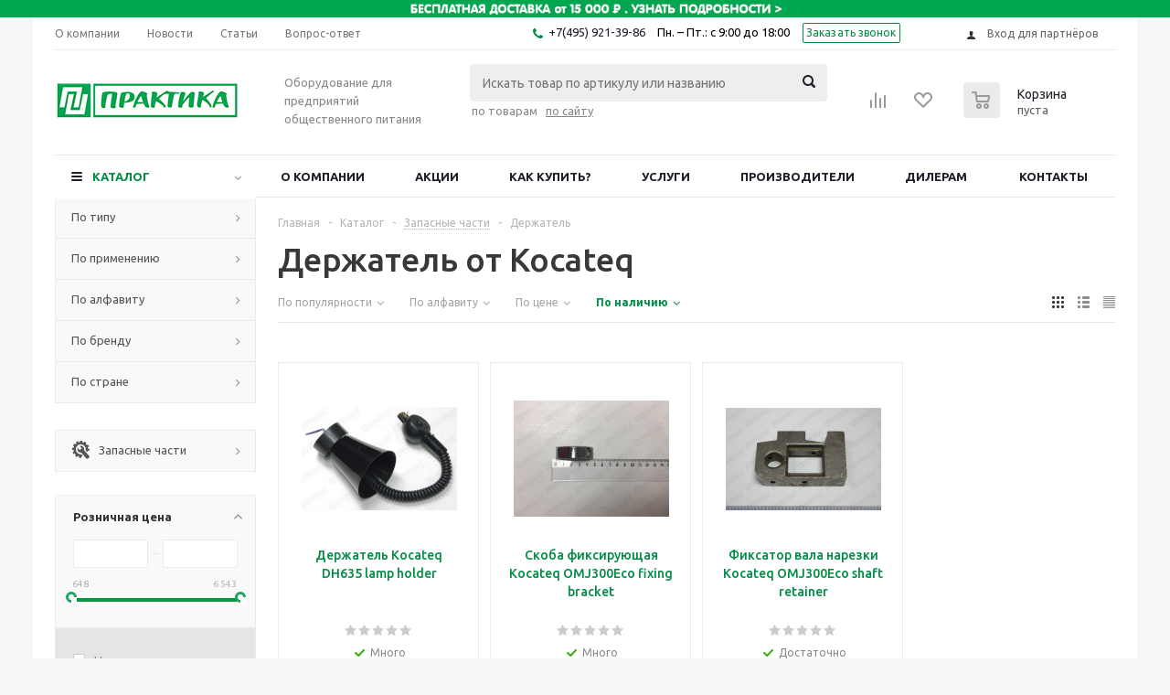

--- FILE ---
content_type: text/html; charset=UTF-8
request_url: https://pectopah.ru/catalog/zapasnye_chasti/derzhatel/filter/brand-is-kocateq/apply/
body_size: 109085
content:
<!DOCTYPE html>
<html xml:lang="ru" lang="ru" xmlns="http://www.w3.org/1999/xhtml" >
    <head>
        <title>Купить Держатель от Kocateq. Цена, отзывы, акции - Практика</title>
        <meta name="viewport" content="initial-scale=1.0, width=device-width" />
<meta name="HandheldFriendly" content="true" />
<meta name="yes" content="yes" />
<meta name="apple-mobile-web-app-status-bar-style" content="black" />
<meta name="SKYPE_TOOLBAR" content="SKYPE_TOOLBAR_PARSER_COMPATIBLE" />
<meta http-equiv="Content-Type" content="text/html; charset=UTF-8" />
<meta name="keywords" content="купить Держатель, продажа Держатель, Держатель цена, Держатель отзывы от Kocateq" />
<meta name="description" content=" от Kocateq" />
<link href="/bitrix/js/ui/design-tokens/dist/ui.design-tokens.css?174047014424720" type="text/css"  rel="stylesheet" />
<link href="/bitrix/js/ui/fonts/opensans/ui.font.opensans.css?17404701442555" type="text/css"  rel="stylesheet" />
<link href="/bitrix/js/main/popup/dist/main.popup.bundle.css?174047014129861" type="text/css"  rel="stylesheet" />
<link href="/bitrix/js/edost.delivery/main.css?175455293977566" type="text/css"  rel="stylesheet" />
<link href="/bitrix/cache/css/s1/aspro_optimus_custom/page_77fa20eef275aff4fdff65bd9ba74a98/page_77fa20eef275aff4fdff65bd9ba74a98_v1.css?17688161113218" type="text/css"  rel="stylesheet" />
<link href="/bitrix/cache/css/s1/aspro_optimus_custom/default_6d46f3d58dc35600ec33c6f906fb6b36/default_6d46f3d58dc35600ec33c6f906fb6b36_v1.css?1768816111317" type="text/css"  rel="stylesheet" />
<link href="/bitrix/cache/css/s1/aspro_optimus_custom/template_fc956a37da5c75aa245664cfefb0efef/template_fc956a37da5c75aa245664cfefb0efef_v1.css?1768816092660657" type="text/css"  data-template-style="true" rel="stylesheet" />
<script type="text/javascript">if(!window.BX)window.BX={};if(!window.BX.message)window.BX.message=function(mess){if(typeof mess==='object'){for(let i in mess) {BX.message[i]=mess[i];} return true;}};</script>
<script type="text/javascript">(window.BX||top.BX).message({'JS_CORE_LOADING':'Загрузка...','JS_CORE_NO_DATA':'- Нет данных -','JS_CORE_WINDOW_CLOSE':'Закрыть','JS_CORE_WINDOW_EXPAND':'Развернуть','JS_CORE_WINDOW_NARROW':'Свернуть в окно','JS_CORE_WINDOW_SAVE':'Сохранить','JS_CORE_WINDOW_CANCEL':'Отменить','JS_CORE_WINDOW_CONTINUE':'Продолжить','JS_CORE_H':'ч','JS_CORE_M':'м','JS_CORE_S':'с','JSADM_AI_HIDE_EXTRA':'Скрыть лишние','JSADM_AI_ALL_NOTIF':'Показать все','JSADM_AUTH_REQ':'Требуется авторизация!','JS_CORE_WINDOW_AUTH':'Войти','JS_CORE_IMAGE_FULL':'Полный размер'});</script>

<script type="text/javascript" src="/bitrix/js/main/core/core.js?1740470141487238"></script>

<script>BX.setJSList(['/bitrix/js/main/core/core_ajax.js','/bitrix/js/main/core/core_promise.js','/bitrix/js/main/polyfill/promise/js/promise.js','/bitrix/js/main/loadext/loadext.js','/bitrix/js/main/loadext/extension.js','/bitrix/js/main/polyfill/promise/js/promise.js','/bitrix/js/main/polyfill/find/js/find.js','/bitrix/js/main/polyfill/includes/js/includes.js','/bitrix/js/main/polyfill/matches/js/matches.js','/bitrix/js/ui/polyfill/closest/js/closest.js','/bitrix/js/main/polyfill/fill/main.polyfill.fill.js','/bitrix/js/main/polyfill/find/js/find.js','/bitrix/js/main/polyfill/matches/js/matches.js','/bitrix/js/main/polyfill/core/dist/polyfill.bundle.js','/bitrix/js/main/core/core.js','/bitrix/js/main/polyfill/intersectionobserver/js/intersectionobserver.js','/bitrix/js/main/lazyload/dist/lazyload.bundle.js','/bitrix/js/main/polyfill/core/dist/polyfill.bundle.js','/bitrix/js/main/parambag/dist/parambag.bundle.js']);
</script>
<script type="text/javascript">(window.BX||top.BX).message({'pull_server_enabled':'Y','pull_config_timestamp':'1744283617','pull_guest_mode':'N','pull_guest_user_id':'0'});(window.BX||top.BX).message({'PULL_OLD_REVISION':'Для продолжения корректной работы с сайтом необходимо перезагрузить страницу.'});</script>
<script type="text/javascript">(window.BX||top.BX).message({'LANGUAGE_ID':'ru','FORMAT_DATE':'DD.MM.YYYY','FORMAT_DATETIME':'DD.MM.YYYY HH:MI:SS','COOKIE_PREFIX':'BITRIX_SM','SERVER_TZ_OFFSET':'10800','UTF_MODE':'Y','SITE_ID':'s1','SITE_DIR':'/','USER_ID':'','SERVER_TIME':'1768818903','USER_TZ_OFFSET':'0','USER_TZ_AUTO':'Y','bitrix_sessid':'2d83b0614e120a82d87d59424315280e'});</script>


<script type="text/javascript" src="/bitrix/js/pull/protobuf/protobuf.js?1740470145274055"></script>
<script type="text/javascript" src="/bitrix/js/pull/protobuf/model.js?174047014570928"></script>
<script type="text/javascript" src="/bitrix/js/rest/client/rest.client.js?174047014017414"></script>
<script type="text/javascript" src="/bitrix/js/pull/client/pull.client.js?174047014581012"></script>
<script type="text/javascript" src="/bitrix/js/main/jquery/jquery-1.8.3.min.js?174047014193638"></script>
<script type="text/javascript" src="/bitrix/js/main/core/core_ls.js?174047014110430"></script>
<script type="text/javascript" src="/bitrix/js/main/ajax.js?174047014135509"></script>
<script type="text/javascript" src="/bitrix/js/main/popup/dist/main.popup.bundle.js?1740470141117166"></script>
<script type="text/javascript" src="/bitrix/js/main/cphttprequest.js?17404701416104"></script>
<script type="text/javascript" src="/bitrix/js/currency/currency-core/dist/currency-core.bundle.js?17404701437014"></script>
<script type="text/javascript" src="/bitrix/js/currency/core_currency.js?17404701431141"></script>
<script type="text/javascript" src="/bitrix/js/sale/core_ui_widget.js?174047014511663"></script>
<script type="text/javascript" src="/bitrix/js/sale/core_ui_etc.js?174047014510079"></script>
<script type="text/javascript" src="/bitrix/js/sale/core_ui_autocomplete.js?174047014533053"></script>
<script type="text/javascript">BX.setJSList(['/bitrix/templates/aspro_optimus_custom/components/bitrix/catalog.smart.filter/main/script.js','/bitrix/templates/aspro_optimus_custom/js/popup.js','/bitrix/templates/aspro_optimus_custom/js/jquery.actual.min.js','/bitrix/templates/aspro_optimus_custom/js/jqModal.js','/bitrix/templates/aspro_optimus_custom/js/jquery.fancybox.js','/bitrix/templates/aspro_optimus_custom/js/jquery.history.js','/bitrix/templates/aspro_optimus_custom/js/jquery.flexslider.js','/bitrix/templates/aspro_optimus_custom/js/jquery.validate.min.js','/bitrix/templates/aspro_optimus_custom/js/jquery.inputmask.bundle.min.js','/bitrix/templates/aspro_optimus_custom/js/jquery.easing.1.3.js','/bitrix/templates/aspro_optimus_custom/js/equalize.min.js','/bitrix/templates/aspro_optimus_custom/js/jquery.alphanumeric.js','/bitrix/templates/aspro_optimus_custom/js/jquery.cookie.js','/bitrix/templates/aspro_optimus_custom/js/jquery.plugin.min.js','/bitrix/templates/aspro_optimus_custom/js/jquery.countdown.min.js','/bitrix/templates/aspro_optimus_custom/js/jquery.countdown-ru.js','/bitrix/templates/aspro_optimus_custom/js/jquery.ikSelect.js','/bitrix/templates/aspro_optimus_custom/js/sly.js','/bitrix/templates/aspro_optimus_custom/js/equalize_ext.js','/bitrix/templates/aspro_optimus_custom/js/jquery.dotdotdot.js','/bitrix/templates/aspro_optimus_custom/js/main.js','/bitrix/templates/aspro_optimus_custom/components/bitrix/system.auth.form/top/script.js','/bitrix/components/bitrix/search.title/script.js','/bitrix/templates/aspro_optimus_custom/components/bitrix/sale.location.selector.search/edost/script.js','/bitrix/templates/aspro_optimus_custom/js/custom.js','/bitrix/templates/aspro_optimus_custom/components/bitrix/catalog.section/catalog_block_custom/script.js']);</script>
<script type="text/javascript">BX.setCSSList(['/bitrix/templates/aspro_optimus_custom/components/bitrix/catalog.section.list/subsections_list/style.css','/bitrix/templates/aspro_optimus_custom/components/bitrix/catalog.smart.filter/main/style.css','/bitrix/components/aspro/elements/templates/index_countries/style.css','/bitrix/components/aspro/elements/templates/list_keywords/style.css','/bitrix/templates/aspro_optimus_custom/css/jquery.fancybox.css','/bitrix/templates/aspro_optimus_custom/css/styles.css','/bitrix/templates/aspro_optimus_custom/ajax/ajax.css','/bitrix/templates/aspro_optimus_custom/components/bitrix/sale.location.selector.search/edost/style.css','/bitrix/templates/aspro_optimus_custom/styles.css','/bitrix/templates/aspro_optimus_custom/template_styles.css','/bitrix/templates/aspro_optimus_custom/themes/custom_s1/theme.css','/bitrix/templates/aspro_optimus_custom/bg_color/light/bgcolors.css','/bitrix/templates/aspro_optimus_custom/css/media.css','/bitrix/templates/aspro_optimus_custom/css/fonts/font-awesome/css/font-awesome.min.css','/bitrix/templates/aspro_optimus_custom/css/print.css','/bitrix/templates/aspro_optimus_custom/css/custom.css','/bitrix/templates/aspro_optimus_custom/components/bitrix/catalog.section/catalog_block_custom/style.css']);</script>
<script type='text/javascript'>window['hCaptchaOptions']={'key':'fdbbe24c-d018-4331-99c6-edacb8a626be','lang':'ru'};</script>
<script src="/bitrix/js/webprostor.hcaptcha/theme/main.js?ver=1.1" type="text/javascript"></script>
<script type="text/javascript">
					(function () {
						"use strict";

						var counter = function ()
						{
							var cookie = (function (name) {
								var parts = ("; " + document.cookie).split("; " + name + "=");
								if (parts.length == 2) {
									try {return JSON.parse(decodeURIComponent(parts.pop().split(";").shift()));}
									catch (e) {}
								}
							})("BITRIX_CONVERSION_CONTEXT_s1");

							if (cookie && cookie.EXPIRE >= BX.message("SERVER_TIME"))
								return;

							var request = new XMLHttpRequest();
							request.open("POST", "/bitrix/tools/conversion/ajax_counter.php", true);
							request.setRequestHeader("Content-type", "application/x-www-form-urlencoded");
							request.send(
								"SITE_ID="+encodeURIComponent("s1")+
								"&sessid="+encodeURIComponent(BX.bitrix_sessid())+
								"&HTTP_REFERER="+encodeURIComponent(document.referrer)
							);
						};

						if (window.frameRequestStart === true)
							BX.addCustomEvent("onFrameDataReceived", counter);
						else
							BX.ready(counter);
					})();
				</script>
<style>.edost_I2_L1 path { opacity: 0.1; stroke: var(--edost_color, #0087ff); stroke-width: 24; stroke-linecap: round; animation: edost_I2_L1 1.2s linear infinite; } @keyframes edost_I2_L1 { 0% { opacity: 1; } 100% { opacity: 0.1; } } :root { --edost_color: #27b; }</style>
<script>var edost_loading_ico = '<svg class="edost_I2_L edost_I2_L1" viewBox="0 0 256 256"> <path style="animation-delay: 0.1s;" d="M128,17l0,35"/> <path style="animation-delay: 0.2s;" d="M185,32l-17,30"/> <path style="animation-delay: 0.3s;" d="M225,72l-30,17"/> <path style="animation-delay: 0.4s;" d="M239,128l-35,0"/> <path style="animation-delay: 0.5s;" d="M195,167l30,17"/> <path style="animation-delay: 0.6s;" d="M183,225l-17,-30"/> <path style="animation-delay: 0.7s;" d="M128,205l0,35"/> <path style="animation-delay: 0.8s;" d="M89,195l-17,30"/> <path style="animation-delay: 0.9s;" d="M61,165l-30,17"/> <path style="animation-delay: 1.0s;" d="M51,128l-35,-0"/> <path style="animation-delay: 1.1s;" d="M31,73l30,17"/> <path style="animation-delay: 1.2s;" d="M89,61l-17,-30"/> </svg>';</script>
<script>BX.message({'PHONE':'Телефон','SOCIAL':'Социальные сети','DESCRIPTION':'Описание магазина','ITEMS':'Товары','LOGO':'Логотип','REGISTER_INCLUDE_AREA':'Текст о регистрации','AUTH_INCLUDE_AREA':'Текст об авторизации','FRONT_IMG':'Изображение компании','EMPTY_CART':'пуста','CATALOG_VIEW_MORE':'... Показать все','CATALOG_VIEW_LESS':'... Свернуть','JS_REQUIRED':'Заполните это поле!','JS_FORMAT':'Неверный формат!','JS_FILE_EXT':'Недопустимое расширение файла!','JS_REQUIRED_LICENSES':'Согласитесь с условиями!','JS_PASSWORD_COPY':'Пароли не совпадают!','JS_PASSWORD_LENGTH':'Минимум 6 символов!','JS_ERROR':'Неверно заполнено поле!','JS_FILE_SIZE':'Максимальный размер 5мб!','JS_FILE_BUTTON_NAME':'Выберите файл','JS_FILE_DEFAULT':'Файл не найден','JS_DATE':'Некорректная дата!','FANCY_CLOSE':'Закрыть','FANCY_NEXT':'Следующий','FANCY_PREV':'Предыдущий','TOP_AUTH_REGISTER':'Регистрация','CALLBACK':'Заказать звонок','UNTIL_AKC':'До конца акции','TITLE_QUANTITY_BLOCK':'Остаток','TITLE_QUANTITY':'штук','COUNTDOWN_SEC':'сек.','COUNTDOWN_MIN':'мин.','COUNTDOWN_HOUR':'час.','COUNTDOWN_DAY0':'дней','COUNTDOWN_DAY1':'день','COUNTDOWN_DAY2':'дня','COUNTDOWN_WEAK0':'Недель','COUNTDOWN_WEAK1':'Неделя','COUNTDOWN_WEAK2':'Недели','COUNTDOWN_MONTH0':'Месяцев','COUNTDOWN_MONTH1':'Месяц','COUNTDOWN_MONTH2':'Месяца','COUNTDOWN_YEAR0':'Лет','COUNTDOWN_YEAR1':'Год','COUNTDOWN_YEAR2':'Года','CATALOG_PARTIAL_BASKET_PROPERTIES_ERROR':'Заполнены не все свойства у добавляемого товара','CATALOG_EMPTY_BASKET_PROPERTIES_ERROR':'Выберите свойства товара, добавляемые в корзину в параметрах компонента','CATALOG_ELEMENT_NOT_FOUND':'Элемент не найден','ERROR_ADD2BASKET':'Ошибка добавления товара в корзину','CATALOG_SUCCESSFUL_ADD_TO_BASKET':'Успешное добавление товара в корзину','ERROR_BASKET_TITLE':'Ошибка корзины','ERROR_BASKET_PROP_TITLE':'Выберите свойства, добавляемые в корзину','ERROR_BASKET_BUTTON':'Выбрать','BASKET_TOP':'Корзина в шапке','ERROR_ADD_DELAY_ITEM':'Ошибка отложенной корзины','VIEWED_TITLE':'Ранее вы смотрели','VIEWED_BEFORE':'Ранее вы смотрели','BEST_TITLE':'Лучшие предложения','CT_BST_SEARCH_BUTTON':'Поиск','CT_BST_SEARCH2_BUTTON':'Найти','BASKET_PRINT_BUTTON':'Распечатать','BASKET_CLEAR_ALL_BUTTON':'Очистить','BASKET_QUICK_ORDER_BUTTON':'Быстрый заказ','BASKET_CONTINUE_BUTTON':'Продолжить покупки','BASKET_ORDER_BUTTON':'Оформить заказ','SHARE_BUTTON':'Поделиться','BASKET_CHANGE_TITLE':'Ваш заказ','BASKET_CHANGE_LINK':'Изменить','FROM':'от','TITLE_BLOCK_VIEWED_NAME':'Ранее вы смотрели','T_BASKET':'Корзина заказа','FILTER_EXPAND_VALUES':'Показать все','FILTER_HIDE_VALUES':'Свернуть','FULL_ORDER':'Полный заказ'})</script>
<script async src="//cdnjs.cloudflare.com/ajax/libs/jquery.lazy/1.7.9/jquery.lazy.min.js"></script>
<script async src="//cdnjs.cloudflare.com/ajax/libs/jquery.lazy/1.7.9/jquery.lazy.plugins.min.js"></script>
<script>window.onload = function(){ $(".lazy-load").lazy({effect: "show"}); };</script>
<link rel="icon" href="/favicon.ico?17503413455" type="image/x-icon" />
<link rel="apple-touch-icon" sizes="180x180" href="/upload/aspro.optimus/91c/91c5a557b14a403736bb6197a84e7a71.png" />
<meta property="ya:interaction" content="XML_FORM" />
<meta property="ya:interaction:url" content="https://pectopah.ru/catalog/zapasnye_chasti/derzhatel/filter/brand-is-kocateq/apply/?mode=xml" />
<script type="text/javascript">var ajaxMessages = {wait:"Загрузка..."}</script>
<script id="edost_main_js" type="text/javascript" src="/bitrix/js/edost.delivery/main.js?a=2.6.2" data-path="/bitrix/js/edost.delivery/" data-file="office.js"></script>



<script type="text/javascript"  src="/bitrix/cache/js/s1/aspro_optimus_custom/template_3471cfdd2318b24ae3192303f686d94b/template_3471cfdd2318b24ae3192303f686d94b_v1.js?1768816092507539"></script>
<script type="text/javascript"  src="/bitrix/cache/js/s1/aspro_optimus_custom/page_4a59620db234344f5b1aed65ad3445f7/page_4a59620db234344f5b1aed65ad3445f7_v1.js?176881611126803"></script>
<script type="text/javascript"  src="/bitrix/cache/js/s1/aspro_optimus_custom/default_5039cbfed57b942c514ba15c05783bfa/default_5039cbfed57b942c514ba15c05783bfa_v1.js?176881611146979"></script>
<script type="text/javascript">var _ba = _ba || []; _ba.push(["aid", "033598d46b9ede0cb55ffff510e07f0c"]); _ba.push(["host", "pectopah.ru"]); (function() {var ba = document.createElement("script"); ba.type = "text/javascript"; ba.async = true;ba.src = (document.location.protocol == "https:" ? "https://" : "http://") + "bitrix.info/ba.js";var s = document.getElementsByTagName("script")[0];s.parentNode.insertBefore(ba, s);})();</script>



        <script src="https://unpkg.com/@popperjs/core@2"></script>
        <script src="https://unpkg.com/tippy.js@6"></script>
        <!--[if gte IE 9]>
        <style type="text/css">.basket_button, .button30, .icon{
            filter: none;
        }</style><![endif]-->

        <script type="text/javascript">
            var __cs = __cs || [];
            __cs.push(["setCsAccount", "R0UIOCuROqHGk5wlK2y4wmxSIHmKzENq"]);
        </script>
        <script type="text/javascript" async src="//app.comagic.ru/static/cs.min.js"></script>
        <meta name="yandex-verification" content="cd13fc2c1201fdd7" />
        <meta name="google-site-verification" content="a5G-lmajOeGdj9L1Agi7aSZhHJF2TysQXsfRlHR8qZs" />

        <link href='https://fonts.googleapis.com/css?family=Ubuntu:400,500,700,400italic&subset=latin,cyrillic' rel='stylesheet' type='text/css'>
        <script src='https://www.google.com/recaptcha/api.js'></script>

    </head>

<body id="main">
    <!-- Traffic tracking code -->
    <script type="text/javascript">
        (function(w, p) {
            var a, s;
            (w[p] = w[p] || []).push({
                counter_id: 538125955
            });
            a = document.createElement('script'); a.type = 'text/javascript'; a.async = true;
            a.src = ('https:' == document.location.protocol ? 'https://' : 'http://') + 'autocontext.begun.ru/analytics.js';
            s = document.getElementsByTagName('script')[0]; s.parentNode.insertBefore(a, s);
        })(window, 'begun_analytics_params');
    </script>
    <div id="panel"></div>
    		<script type="text/javascript">
		BX.message({'MIN_ORDER_PRICE_TEXT':'<b>Минимальная сумма заказа #PRICE#<\/b><br/>Пожалуйста, добавьте еще товаров в корзину','LICENSES_TEXT':'Я согласен на <a href=\"/include/licenses_detail.php\" target=\"_blank\">обработку персональных данных<\/a>'});

		var arOptimusOptions = ({
			"SITE_DIR" : "/",
			"SITE_ID" : "s1",
			"FORM" : ({
				"ASK_FORM_ID" : "ASK",
				"SERVICES_FORM_ID" : "SERVICES",
				"FEEDBACK_FORM_ID" : "FEEDBACK",
				"CALLBACK_FORM_ID" : "CALLBACK",
				"RESUME_FORM_ID" : "RESUME",
				"TOORDER_FORM_ID" : "TOORDER"
			}),
			"PAGES" : ({
				"FRONT_PAGE" : "",
				"BASKET_PAGE" : "",
				"ORDER_PAGE" : "",
				"PERSONAL_PAGE" : "",
				"CATALOG_PAGE" : "1"
			}),
			"PRICES" : ({
				"MIN_PRICE" : "1",
			}),
			"THEME" : ({
				"THEME_SWITCHER" : "n",
				"COLOR_THEME" : "custom",
				"CUSTOM_COLOR_THEME" : "00a651",
				"LOGO_IMAGE" : "/upload/aspro.optimus/2f8/xlvlb0zjwjscxtiwq76132rv041ka2dw.jpg",
				"FAVICON_IMAGE" : "/favicon.ico?1750341345",
				"APPLE_TOUCH_ICON_IMAGE" : "/upload/aspro.optimus/91c/91c5a557b14a403736bb6197a84e7a71.png",
				"BANNER_WIDTH" : "",
				"BANNER_ANIMATIONTYPE" : "SLIDE_HORIZONTAL",
				"BANNER_SLIDESSHOWSPEED" : "5000",
				"BANNER_ANIMATIONSPEED" : "600",
				"HEAD" : ({
					"VALUE" : "",
					"MENU" : "",
					"MENU_COLOR" : "",
					"HEAD_COLOR" : "",
				}),
				"BASKET" : "normal",
				"STORES" : "",
				"STORES_SOURCE" : "iblock",
				"TYPE_SKU" : "type_1",
				"TYPE_VIEW_FILTER" : "vertical",
				"SHOW_BASKET_ONADDTOCART" : "Y",
				"SHOW_BASKET_PRINT" : "Y",
				"SHOW_ONECLICKBUY_ON_BASKET_PAGE" : "Y",
				"PHONE_MASK" : "+7 (999) 999-99-99",
				"VALIDATE_PHONE_MASK" : "^[+][7] [(][0-9]{3}[)] [0-9]{3}[-][0-9]{2}[-][0-9]{2}$",
				"SCROLLTOTOP_TYPE" : "ROUND_COLOR",
				"SCROLLTOTOP_POSITION" : "PADDING",
				"MENU_POSITION" : "line",
				"SHOW_LICENCE" : "Y",
				"LICENCE_CHECKED" : "Y",
				"DISCOUNT_PRICE" : "",
				"DETAIL_PICTURE_MODE" : "POPUP",
				"SHOW_TOTAL_SUMM" : "N",
				"CHANGE_TITLE_ITEM" : "N",
			}),
			"COUNTERS":({
				"YANDEX_COUNTER" : "0",
				"YANDEX_ECOMERCE" : "N",
				"USE_YA_COUNTER" : "N",
				"YA_COUNTER_ID" : "",
				"USE_FORMS_GOALS" : "COMMON",
				"USE_BASKET_GOALS" : "Y",
				"USE_1CLICK_GOALS" : "Y",
				"USE_FASTORDER_GOALS" : "Y",
				"USE_FULLORDER_GOALS" : "Y",
				"USE_DEBUG_GOALS" : "N",
				"GOOGLE_COUNTER" : "0",
				"GOOGLE_ECOMERCE" : "N",
				"TYPE":{
					"ONE_CLICK":"Покупка в 1 клик",
					"QUICK_ORDER":"Быстрый заказ",
				},
				"GOOGLE_EVENTS":{
					"ADD2BASKET": "addToCart",
					"REMOVE_BASKET": "removeFromCart",
					"CHECKOUT_ORDER": "checkout",
				}
			}),
			"JS_ITEM_CLICK":({
				"precision" : 6,
				"precisionFactor" : Math.pow(10,6)
			})
		});

		$(document).ready(function(){
			$.extend( $.validator.messages, {
				required: BX.message('JS_REQUIRED'),
				email: BX.message('JS_FORMAT'),
				equalTo: BX.message('JS_PASSWORD_COPY'),
				minlength: BX.message('JS_PASSWORD_LENGTH'),
				remote: BX.message('JS_ERROR')
			});

			$.validator.addMethod(
				'regexp', function( value, element, regexp ){
					var re = new RegExp( regexp );
					return this.optional( element ) || re.test( value );
				},
				BX.message('JS_FORMAT')
			);

			$.validator.addMethod(
				'filesize', function( value, element, param ){
					return this.optional( element ) || ( element.files[0].size <= param )
				},
				BX.message('JS_FILE_SIZE')
			);

			$.validator.addMethod(
				'date', function( value, element, param ) {
					var status = false;
					if(!value || value.length <= 0){
						status = false;
					}
					else{
						// html5 date allways yyyy-mm-dd
						var re = new RegExp('^([0-9]{4})(.)([0-9]{2})(.)([0-9]{2})$');
						var matches = re.exec(value);
						if(matches){
							var composedDate = new Date(matches[1], (matches[3] - 1), matches[5]);
							status = ((composedDate.getMonth() == (matches[3] - 1)) && (composedDate.getDate() == matches[5]) && (composedDate.getFullYear() == matches[1]));
						}
						else{
							// firefox
							var re = new RegExp('^([0-9]{2})(.)([0-9]{2})(.)([0-9]{4})$');
							var matches = re.exec(value);
							if(matches){
								var composedDate = new Date(matches[5], (matches[3] - 1), matches[1]);
								status = ((composedDate.getMonth() == (matches[3] - 1)) && (composedDate.getDate() == matches[1]) && (composedDate.getFullYear() == matches[5]));
							}
						}
					}
					return status;
				}, BX.message('JS_DATE')
			);

			$.validator.addMethod(
				'extension', function(value, element, param){
					param = typeof param === 'string' ? param.replace(/,/g, '|') : 'png|jpe?g|gif';
					return this.optional(element) || value.match(new RegExp('.(' + param + ')$', 'i'));
				}, BX.message('JS_FILE_EXT')
			);

			$.validator.addMethod(
				'captcha', function( value, element, params ){
					return $.validator.methods.remote.call(this, value, element,{
						url: arOptimusOptions['SITE_DIR'] + 'ajax/check-captcha.php',
						type: 'post',
						data:{
							captcha_word: value,
							captcha_sid: function(){
								return $(element).closest('form').find('input[name="captcha_sid"]').val();
							}
						}
					});
				},
				BX.message('JS_ERROR')
			);

			$.validator.addMethod(
				'recaptcha', function(value, element, param){
					var id = $(element).closest('form').find('.g-recaptcha').attr('data-widgetid');
					if(typeof id !== 'undefined'){
						return grecaptcha.getResponse(id) != '';
					}
					else{
						return true;
					}
				}, BX.message('JS_RECAPTCHA_ERROR')
			);

			$.validator.addClassRules({
				'phone':{
					regexp: arOptimusOptions['THEME']['VALIDATE_PHONE_MASK']
				},
				'confirm_password':{
					equalTo: 'input[name="REGISTER\[PASSWORD\]"]',
					minlength: 6
				},
				'password':{
					minlength: 6
				},
				'inputfile':{
					extension: arOptimusOptions['THEME']['VALIDATE_FILE_EXT'],
					filesize: 5000000
				},
				'captcha':{
					captcha: ''
				},
				'recaptcha':{
					recaptcha: ''
				}
			});

			if(arOptimusOptions['THEME']['PHONE_MASK']){
				$('input.phone').inputmask('mask', {'mask': arOptimusOptions['THEME']['PHONE_MASK']});
			}

			jqmEd('feedback', arOptimusOptions['FORM']['FEEDBACK_FORM_ID']);
			jqmEd('ask', arOptimusOptions['FORM']['ASK_FORM_ID'], '.ask_btn');
			jqmEd('services', arOptimusOptions['FORM']['SERVICES_FORM_ID'], '.services_btn','','.services_btn');
			if($('.resume_send').length){
				$('.resume_send').live('click', function(e){
					$("body").append("<span class='resume_send_wr' style='display:none;'></span>");
					jqmEd('resume', arOptimusOptions['FORM']['RESUME_FORM_ID'], '.resume_send_wr','', this);
					$("body .resume_send_wr").click();
					$("body .resume_send_wr").remove();
				})
			}
			jqmEd('callback', arOptimusOptions['FORM']['CALLBACK_FORM_ID'], '.callback_btn');

		});
		</script>
			    <div class="wrapper basket_normal light banner_auto">
    
<!--'start_frame_cache_y0XwfU'--><div class="topest_banner">
	<div class="wrap"><a href="https://pectopah.ru/help/delivery/"><img alt="" title="" src="/upload/rk/0ac/0ac1b4d620441f04d0a0d8ee2742240a.jpg" width="1700" height="25" style="border:0;" /></a></div>
</div>
<!--'end_frame_cache_y0XwfU'-->
    <div class="header_wrap ">
                    <div class="top-h-row">
                <div class="wrapper_inner">
                    <div class="top_inner">
                        <div class="content_menu">
                                <noindex>
	<ul class="menu topest">
					<li  >
				<a href="/company/" rel="nofollow"><span>О компании</span></a>
			</li>
						<li  >
				<a href="/company/news/" rel="nofollow"><span>Новости</span></a>
			</li>
						<li  >
				<a href="/info/articles/" rel="nofollow"><span>Статьи</span></a>
			</li>
						<li  >
				<a href="/info/faq/" rel="nofollow"><span>Вопрос-ответ</span></a>
			</li>
				</ul>
    </noindex>
	                        </div>
                        <div class="phones">
                            <div class="phone_block">
                                    <span class="phone_wrap">
                                        <span class="icons fa fa-phone"></span>
                                        <span class="phone_text">
                                            <a class="o2__phone" href="tel:+7(495)921-39-86" rel="nofollow">+7(495) 921-39-86</a>&nbsp; Пн. – Пт.: с 9:00 до 18:00<br>                                        </span>
                                    </span>
                                    <span class="order_wrap_btn">
                                        <a href="javascript:;" onclick="Comagic.openSitePhonePanel();" class="callback_btn_new">Заказать звонок</a></span>
                                    </span>
                            </div>
                        </div>
                        <div class="h-user-block" id="personal_block">
                            <form id="auth_params" action="/ajax/show_personal_block.php">
	<input type="hidden" name="REGISTER_URL" value="/auth/registration/" />
	<input type="hidden" name="FORGOT_PASSWORD_URL" value="/auth/forgot-password/" />
	<input type="hidden" name="PROFILE_URL" value="/personal/" />
	<input type="hidden" name="SHOW_ERRORS" value="Y" />
</form>
<!--'start_frame_cache_iIjGFB'-->	<div class="module-enter no-have-user">
		<!--noindex-->
			<a class="avtorization-call icon" rel="nofollow" href="/auth/"><span>Вход для партнёров</span></a>
					<!--/noindex-->
	</div>
<!--'end_frame_cache_iIjGFB'-->                        </div>
                        <div class="clearfix"></div>
                    </div>
                </div>
            </div>
                <header id="header">
            <div class="wrapper_inner">
                <div class="top_br"></div>
                <table class="middle-h-row">
                    <tr>
                        <td class="logo_wrapp">
                            <div class="logo nofill_y">
                                		<a href="/"><img src="/upload/aspro.optimus/2f8/xlvlb0zjwjscxtiwq76132rv041ka2dw.jpg" alt="Практика" title="Практика" /></a>
	                            </div>
                        </td>
                        <td class="text_wrapp">
                            <div class="slogan">
                                Оборудование для предприятий общественного питания                            </div>
                        </td>
                        <td class="center_block">
                            <div class="search">
                                <span id="search_top_catalog" class="js-search-title search-title active">
		<div id="title-search" class="stitle_form1">
		<form action="/catalog/">
			<div class="form-control1 bg">
				<input id="title-searchs-input" type="text" name="q" value="" size="40" class="text small_block" maxlength="100" autocomplete="off" placeholder="Искать товар по артикулу или названию" /><input name="s" type="submit" value="Поиск" class="button icon" />
			</div>
		</form>
	</div>
<script type="text/javascript">
var jsControl = new JCTitleSearch({
	//'WAIT_IMAGE': '/bitrix/themes/.default/images/wait.gif',
	'AJAX_PAGE' : '/catalog/zapasnye_chasti/derzhatel/filter/brand-is-kocateq/apply/',
	'CONTAINER_ID': 'title-search',
	'INPUT_ID': 'title-searchs-input',
	'MIN_QUERY_LEN': 2
});
$("#title-searchs-input").focus(function() { $(this).parents("form").find("button[type='submit']").addClass("hover"); });
$("#title-searchs-input").blur(function() { $(this).parents("form").find("button[type='submit']").removeClass("hover"); });
</script>
 
</span> 
<span id="search_top_site" class="js-search-title search-title ">
		<div id="title-search-site" class="stitle_form2">
		<form action="/search/">
			<div class="form-control1 bg">
				<input id="title-searchs-input-site" type="text" name="q" value="" size="40" class="text small_block" maxlength="100" autocomplete="off" placeholder="Искать по сайту" /><input name="site" type="submit" value="Поиск" class="button icon" />
			</div>
		</form>
	</div>
<script type="text/javascript">
var jsControl = new JCTitleSearch({
	//'WAIT_IMAGE': '/bitrix/themes/.default/images/wait.gif',
	'AJAX_PAGE' : '/catalog/zapasnye_chasti/derzhatel/filter/brand-is-kocateq/apply/',
	'CONTAINER_ID': 'title-search-site',
	'INPUT_ID': 'title-searchs-input-site',
	'MIN_QUERY_LEN': 2
});
$("#title-searchs-input-site").focus(function() { $(this).parents("form").find("button[type='submit']").addClass("hover"); });
$("#title-searchs-input-site").blur(function() { $(this).parents("form").find("button[type='submit']").removeClass("hover"); });
</script>
<script>(function(w,d,s,l,i){w[l]=w[l]||[];var objg={event:'g'+'tm.js'};objg['gt'+'m.start']=new Date().getTime();w[l].push(objg);var f=d.getElementsByTagName(s)[0],j=d.createElement(s),dl=l!='dataLayer'?'&l='+l:'';j.async=true;j.src='https://www.goo'+'gleta'+'gman'+'ager.com/g'+'tm.js?id='+i+dl;f.parentNode.insertBefore(j,f);})(window,document,'script','dataLayer','GT'+'M-P7'+'RH3'+'NW9');</script>
 
</span>
<div class="search-title-view">
	<span data-view-target="#search_top_catalog" class="active js-search-title-view__action">по товарам</span> 
	<span data-view-target="#search_top_site" class=" js-search-title-view__action">по сайту</span>
</div>
<br>                            </div>
                        </td>
                        <td class="basket_wrapp">
                                                            <div class="wrapp_all_icons">
                                    <div class="header-compare-block icon_block iblock" id="compare_line">
                                        <!--'start_frame_cache_header-compare-block'--><!--noindex-->
		<div class="wraps_icon_block ">
		<a href="/catalog/sravnenie_tovarov/" class="link" title="Список сравниваемых товаров"></a>
			</div>
	<div class="clearfix"></div>
<!--/noindex--><!--'end_frame_cache_header-compare-block'-->                                    </div>
                                    <div class="header-cart" id="basket_line">
                                        	<div class="basket_fly">
		<div class="opener">
			<div title="" data-type="AnDelCanBuy" class="basket_count small clicked empty">
				<a href="/basket/"></a>
				<div class="wraps_icon_block basket">
					<div class="count empty_items">
						<span>
							<span class="items">
								<span>0</span>
							</span>
						</span>
					</div>
				</div>
			</div>
			<div title="" data-type="DelDelCanBuy" class="wish_count small clicked empty">
				<a href="/basket/"></a>
				<div class="wraps_icon_block delay">
					<div class="count empty_items">
						<span>
							<span class="items">
								<span>0</span>
							</span>
						</span>
					</div>
				</div>
			</div>
			<div title="Сравнение товаров" class="compare_count small">
				<a href="/catalog/compare.php"></a>
				<div id="compare_fly" class="wraps_icon_block compare">
					<div class="count empty_items">
						<span>
							<span class="items">
								<span>0</span>
							</span>
						</span>
					</div>
				</div>
			</div>
			<div title="Вход\регистрация" class="user_block small">
				<a href="/auth/"></a>
				<div class="wraps_icon_block no_img user_reg"></div>
			</div>
		</div>
		<div class="basket_sort">
			<span class="basket_title">Корзина заказа</span>
		</div>
	</div>
	<!--'start_frame_cache_header-cart'-->													<script type="text/javascript">
					$(document).ready(function() {
						$.ajax({
							url: arOptimusOptions['SITE_DIR'] + 'ajax/show_basket_top.php',
							type: 'post',
							success: function(html){
								$('#basket_line').html(html);
								$('.header-compare-block').css({'opacity':'1'});
							}
						});
					});
				</script>
						<!--'end_frame_cache_header-cart'-->                                    </div>
                                </div>
                                                        <div class="clearfix"></div>
                        </td>
                    </tr>
                </table>
            </div>
            <div class="catalog_menu menu_light">
                <div class="o2__search__mini" onclick="o2.showSearch()">
                    <img src="/bitrix/templates/aspro_optimus_custom/images/search.svg" alt="поиск">
                </div>
                <div class="wrapper_inner">
                    <div class="wrapper_middle_menu wrap_menu">
                        <ul class="menu adaptive">
                            <li class="menu_opener">
                                <div class="text">
                                    Меню                                </div>
                            </li>
                        </ul>
                        <div class="catalog_menu_ext">
                            	<ul class="menu top menu_top_block catalogfirst">
					<li class="catalog icons_fa has-child current">
				<a class="parent" href="/catalog/" >Каталог</a>
									<ul class="dropdown">
													<li class="full has-child  m_line">
								<a class="icons_fa parent" href="/catalog/barnoe_oborudovanie/">Барное оборудование</a>
																	<ul class="dropdown">
																					<li class="menu_item ">
																									<span class="image"><a href="/catalog/barnoe_oborudovanie/barnoe_mekhanicheskoe_oborudovanie/"><img class="lazy-load" src="[data-uri]" data-src="/upload/resize_cache/iblock/d0f/50_50_1/mmht83ge6v8f9837bd6139we212aj0xt.jpg" /></a></span>
																								<a class="section" href="/catalog/barnoe_oborudovanie/barnoe_mekhanicheskoe_oborudovanie/"><span>Барное механическое оборудование</span></a>
																									<ul class="dropdown">
																													<li class="menu_item ">
																<a class="section1" href="/catalog/barnoe_oborudovanie/barnoe_mekhanicheskoe_oborudovanie/sokovyzhimalki_dlya_ovoshchey_i_fruktov/"><span>соковыжималки для овощей и фруктов</span></a>
															</li>
																													<li class="menu_item ">
																<a class="section1" href="/catalog/barnoe_oborudovanie/barnoe_mekhanicheskoe_oborudovanie/sokovyzhimalki_dlya_tsitrusovykh_/"><span>соковыжималки для цитрусовых</span></a>
															</li>
																													<li class="menu_item ">
																<a class="section1" href="/catalog/barnoe_oborudovanie/barnoe_mekhanicheskoe_oborudovanie/pressy_dlya_tsitrusovykh/"><span>прессы для цитрусовых</span></a>
															</li>
																													<li class="menu_item ">
																<a class="section1" href="/catalog/barnoe_oborudovanie/barnoe_mekhanicheskoe_oborudovanie/avtomaticheskie_sokovyzhimalki_dlya_tsitrusovykh/"><span>автоматические соковыжималки для цитрусовых</span></a>
															</li>
																													<li class="menu_item ">
																<a class="section1" href="/catalog/barnoe_oborudovanie/barnoe_mekhanicheskoe_oborudovanie/blendery_1/"><span>блендеры</span></a>
															</li>
																													<li class="menu_item ">
																<a class="section1" href="/catalog/barnoe_oborudovanie/barnoe_mekhanicheskoe_oborudovanie/izmelchiteli_lda/"><span>измельчители льда</span></a>
															</li>
																													<li class="menu_item ">
																<a class="section1" href="/catalog/barnoe_oborudovanie/barnoe_mekhanicheskoe_oborudovanie/barnye_kombayny/"><span>барные комбайны</span></a>
															</li>
																													<li class="menu_item ">
																<a class="section1" href="/catalog/barnoe_oborudovanie/barnoe_mekhanicheskoe_oborudovanie/miksery_dlya_kokteyley/"><span>миксеры для коктейлей</span></a>
															</li>
																													<li class="menu_item ">
																<a class="section1" href="/catalog/barnoe_oborudovanie/barnoe_mekhanicheskoe_oborudovanie/kofemolki/"><span>кофемолки</span></a>
															</li>
																											</ul>
																								<div class="clearfix"></div>
											</li>
																					<li class="menu_item ">
																									<span class="image"><a href="/catalog/barnoe_oborudovanie/barnoe_kholodilnoe_oborudovanie/"><img class="lazy-load" src="[data-uri]" data-src="/upload/resize_cache/iblock/d5c/50_50_1/freyotlhhk30h3msaj2t2ui8ifi6zp7e.jpg" /></a></span>
																								<a class="section" href="/catalog/barnoe_oborudovanie/barnoe_kholodilnoe_oborudovanie/"><span>Барное холодильное оборудование</span></a>
																									<ul class="dropdown">
																													<li class="menu_item ">
																<a class="section1" href="/catalog/barnoe_oborudovanie/barnoe_kholodilnoe_oborudovanie/ldogeneratory_kubikovogo_lda/"><span>льдогенераторы кубикового льда</span></a>
															</li>
																													<li class="menu_item ">
																<a class="section1" href="/catalog/barnoe_oborudovanie/barnoe_kholodilnoe_oborudovanie/ldogeneratory_palchikovogo_lda/"><span>льдогенераторы пальчикового льда</span></a>
															</li>
																													<li class="menu_item ">
																<a class="section1" href="/catalog/barnoe_oborudovanie/barnoe_kholodilnoe_oborudovanie/ldogeneratory_granulirovannogo_lda/"><span>льдогенераторы гранулированного льда</span></a>
															</li>
																													<li class="menu_item ">
																<a class="section1" href="/catalog/barnoe_oborudovanie/barnoe_kholodilnoe_oborudovanie/ldogeneratory_bez_podklyucheniya_k_vodoprovodu/"><span>льдогенераторы без подключения к водопроводу</span></a>
															</li>
																													<li class="menu_item ">
																<a class="section1" href="/catalog/barnoe_oborudovanie/barnoe_kholodilnoe_oborudovanie/stoly_kholodilnye_so_steklyannymi_dverkami/"><span>столы холодильные со стеклянными дверками</span></a>
															</li>
																													<li class="menu_item ">
																<a class="section1" href="/catalog/barnoe_oborudovanie/barnoe_kholodilnoe_oborudovanie/stoly_kholodilnye_so_sploshnymi_dverkami/"><span>столы холодильные со сплошными дверками</span></a>
															</li>
																													<li class="menu_item ">
																<a class="section1" href="/catalog/barnoe_oborudovanie/barnoe_kholodilnoe_oborudovanie/shkafy_kholodilnye_so_sploshnoy_dveryu/"><span>шкафы холодильные со сплошной дверью</span></a>
															</li>
																													<li class="menu_item ">
																<a class="section1" href="/catalog/barnoe_oborudovanie/barnoe_kholodilnoe_oborudovanie/shkafy_kholodilnye_so_steklyannoy_dveryu/"><span>шкафы холодильные со стеклянной дверью</span></a>
															</li>
																													<li class="menu_item ">
																<a class="section1" href="/catalog/barnoe_oborudovanie/barnoe_kholodilnoe_oborudovanie/nastolnye_kholodilnye_vitriny/"><span>настольные холодильные витрины</span></a>
															</li>
																													<li class="menu_item ">
																<a class="section1" href="/catalog/barnoe_oborudovanie/barnoe_kholodilnoe_oborudovanie/shkafy_vitriny/"><span>шкафы витрины</span></a>
															</li>
																													<li class="menu_item ">
																<a class="section1" href="/catalog/barnoe_oborudovanie/barnoe_kholodilnoe_oborudovanie/vitriny/"><span>витрины</span></a>
															</li>
																													<li class="menu_item ">
																<a class="section1" href="/catalog/barnoe_oborudovanie/barnoe_kholodilnoe_oborudovanie/sokookhladiteli/"><span>сокоохладители</span></a>
															</li>
																											</ul>
																								<div class="clearfix"></div>
											</li>
																					<li class="menu_item ">
																									<span class="image"><a href="/catalog/barnoe_oborudovanie/barnye_stoyki_i_rabochie_stantsii/"><img class="lazy-load" src="[data-uri]" data-src="/upload/resize_cache/iblock/9cb/50_50_1/e0r5424yf07wom5tx47oe4nhf6bbqan1.jpg" /></a></span>
																								<a class="section" href="/catalog/barnoe_oborudovanie/barnye_stoyki_i_rabochie_stantsii/"><span>Барные стойки и рабочие станции</span></a>
																									<ul class="dropdown">
																													<li class="menu_item ">
																<a class="section1" href="/catalog/barnoe_oborudovanie/barnye_stoyki_i_rabochie_stantsii/barnye_stoyki/"><span>барные стойки</span></a>
															</li>
																													<li class="menu_item ">
																<a class="section1" href="/catalog/barnoe_oborudovanie/barnye_stoyki_i_rabochie_stantsii/rabochie_stantsii/"><span>рабочие станции</span></a>
															</li>
																											</ul>
																								<div class="clearfix"></div>
											</li>
																					<li class="menu_item ">
																									<span class="image"><a href="/catalog/barnoe_oborudovanie/barnoe_oborudovanie_teplovoe/"><img class="lazy-load" src="[data-uri]" data-src="/upload/resize_cache/iblock/696/50_50_1/rm6d1llhejzd33uf7h7pnwyomsiq5tgl.jpg" /></a></span>
																								<a class="section" href="/catalog/barnoe_oborudovanie/barnoe_oborudovanie_teplovoe/"><span>Барное оборудование тепловое</span></a>
																									<ul class="dropdown">
																													<li class="menu_item ">
																<a class="section1" href="/catalog/barnoe_oborudovanie/barnoe_oborudovanie_teplovoe/grili_kontaktnye_1/"><span>грили контактные</span></a>
															</li>
																													<li class="menu_item ">
																<a class="section1" href="/catalog/barnoe_oborudovanie/barnoe_oborudovanie_teplovoe/grili_kontaktnye_so_steklokeramicheskoy_poverkhnostyu/"><span>грили контактные со стеклокерамической поверхностью</span></a>
															</li>
																													<li class="menu_item ">
																<a class="section1" href="/catalog/barnoe_oborudovanie/barnoe_oborudovanie_teplovoe/vitriny_teplovye_1/"><span>витрины тепловые</span></a>
															</li>
																													<li class="menu_item ">
																<a class="section1" href="/catalog/barnoe_oborudovanie/barnoe_oborudovanie_teplovoe/apparaty_goryachego_shokolada/"><span>аппараты горячего шоколада</span></a>
															</li>
																													<li class="menu_item ">
																<a class="section1" href="/catalog/barnoe_oborudovanie/barnoe_oborudovanie_teplovoe/tostery_1/"><span>тостеры</span></a>
															</li>
																											</ul>
																								<div class="clearfix"></div>
											</li>
																			</ul>
															</li>
													<li class="full   m_line">
								<a class="icons_fa " href="/catalog/vesy/">Весы</a>
															</li>
													<li class="full has-child  m_line">
								<a class="icons_fa parent" href="/catalog/vytyazhnye_kolpaki/">Вытяжные колпаки</a>
																	<ul class="dropdown">
																					<li class="menu_item ">
																									<span class="image"><a href="/catalog/vytyazhnye_kolpaki/vytyazhnye_kolpaki_aktivnye_vytyazhnye/"><img class="lazy-load" src="[data-uri]" data-src="/upload/resize_cache/iblock/a91/50_50_1/so2oiy388ibnn9aat6iocv8x171cdz32.jpg" /></a></span>
																								<a class="section" href="/catalog/vytyazhnye_kolpaki/vytyazhnye_kolpaki_aktivnye_vytyazhnye/"><span>вытяжные колпаки активные вытяжные</span></a>
																								<div class="clearfix"></div>
											</li>
																					<li class="menu_item ">
																									<span class="image"><a href="/catalog/vytyazhnye_kolpaki/vytyazhnye_kolpaki_passivnye_vytyazhnye/"><img class="lazy-load" src="[data-uri]" data-src="/upload/resize_cache/iblock/c61/50_50_1/9fnkf1gg2j5hvv6oenoggxfoan5s5lsw.jpg" /></a></span>
																								<a class="section" href="/catalog/vytyazhnye_kolpaki/vytyazhnye_kolpaki_passivnye_vytyazhnye/"><span>вытяжные колпаки пассивные вытяжные</span></a>
																								<div class="clearfix"></div>
											</li>
																					<li class="menu_item ">
																									<span class="image"><a href="/catalog/vytyazhnye_kolpaki/vytyazhnye_kolpaki_passivnye_pritochno_vytyazhnye/"><img class="lazy-load" src="[data-uri]" data-src="/upload/resize_cache/iblock/3dc/50_50_1/c14rnmpv00849co2u4qfuseorqfc74y0.jpg" /></a></span>
																								<a class="section" href="/catalog/vytyazhnye_kolpaki/vytyazhnye_kolpaki_passivnye_pritochno_vytyazhnye/"><span>вытяжные колпаки пассивные приточно-вытяжные</span></a>
																								<div class="clearfix"></div>
											</li>
																					<li class="menu_item ">
																									<span class="image"><a href="/catalog/vytyazhnye_kolpaki/vytyazhnye_kolpaki_aktivnye_s_sistemoy_iskrogasheniya/"><img class="lazy-load" src="[data-uri]" data-src="/upload/resize_cache/iblock/8f5/50_50_1/yre0kwcmatzyefnbky00qmgtbymez3lk.jpg" /></a></span>
																								<a class="section" href="/catalog/vytyazhnye_kolpaki/vytyazhnye_kolpaki_aktivnye_s_sistemoy_iskrogasheniya/"><span>вытяжные колпаки активные с системой искрогашения</span></a>
																								<div class="clearfix"></div>
											</li>
																			</ul>
															</li>
													<li class="full has-child  m_line">
								<a class="icons_fa parent" href="/catalog/inventar_stolovye_pribory/">Инвентарь, столовые приборы</a>
																	<ul class="dropdown">
																					<li class="menu_item ">
																									<span class="image"><a href="/catalog/inventar_stolovye_pribory/stolovye_pribory/"><img class="lazy-load" src="[data-uri]" data-src="/upload/resize_cache/iblock/37d/50_50_1/54gnn4v2i0jcbsidx4bf43hcsqajnsuh.jpg" /></a></span>
																								<a class="section" href="/catalog/inventar_stolovye_pribory/stolovye_pribory/"><span>столовые приборы</span></a>
																								<div class="clearfix"></div>
											</li>
																					<li class="menu_item ">
																									<span class="image"><a href="/catalog/inventar_stolovye_pribory/naplitnaya_posuda/"><img class="lazy-load" src="[data-uri]" data-src="/upload/resize_cache/iblock/4ed/50_50_1/2qh5e9ppsvrffnjrk36wm4rbcs89e5tb.jpg" /></a></span>
																								<a class="section" href="/catalog/inventar_stolovye_pribory/naplitnaya_posuda/"><span>наплитная посуда</span></a>
																								<div class="clearfix"></div>
											</li>
																					<li class="menu_item ">
																									<span class="image"><a href="/catalog/inventar_stolovye_pribory/kukhonnyy_inventar/"><img class="lazy-load" src="[data-uri]" data-src="/upload/resize_cache/iblock/dd2/50_50_1/g9zitma61qeo33zxksh9rys5zpwiulip.jpg" /></a></span>
																								<a class="section" href="/catalog/inventar_stolovye_pribory/kukhonnyy_inventar/"><span>кухонный инвентарь</span></a>
																								<div class="clearfix"></div>
											</li>
																					<li class="menu_item ">
																									<span class="image"><a href="/catalog/inventar_stolovye_pribory/instrumenty_dlya_dekorirovaniya/"><img class="lazy-load" src="[data-uri]" data-src="/upload/resize_cache/iblock/a73/50_50_1/0ikgbejb46x4rxfm3f1asinsddydtr22.jpg" /></a></span>
																								<a class="section" href="/catalog/inventar_stolovye_pribory/instrumenty_dlya_dekorirovaniya/"><span>инструменты для декорирования</span></a>
																								<div class="clearfix"></div>
											</li>
																					<li class="menu_item ">
																									<span class="image"><a href="/catalog/inventar_stolovye_pribory/inventar_dlya_pitstseriy_1/"><img class="lazy-load" src="[data-uri]" data-src="/upload/resize_cache/iblock/40b/50_50_1/ehc9yu2z9zet6rdcoya9io1dyy7p2xm4.jpg" /></a></span>
																								<a class="section" href="/catalog/inventar_stolovye_pribory/inventar_dlya_pitstseriy_1/"><span>инвентарь для пиццерий</span></a>
																								<div class="clearfix"></div>
											</li>
																					<li class="menu_item ">
																									<span class="image"><a href="/catalog/inventar_stolovye_pribory/elektricheskie_mashiny_i_prisposobleniya/"><img class="lazy-load" src="[data-uri]" data-src="/upload/resize_cache/iblock/f71/50_50_1/zrly6ohcc6vkw4opsuf0vcvd68u9bu8m.jpg" /></a></span>
																								<a class="section" href="/catalog/inventar_stolovye_pribory/elektricheskie_mashiny_i_prisposobleniya/"><span>электрические машины и приспособления</span></a>
																								<div class="clearfix"></div>
											</li>
																					<li class="menu_item ">
																									<span class="image"><a href="/catalog/inventar_stolovye_pribory/gastroemkosti_i_telezhki_pod_gastroemkosti/"><img class="lazy-load" src="[data-uri]" data-src="/upload/resize_cache/iblock/fae/50_50_1/pp1tgp3c487x7827z4y3rqaq1uo56swt.jpg" /></a></span>
																								<a class="section" href="/catalog/inventar_stolovye_pribory/gastroemkosti_i_telezhki_pod_gastroemkosti/"><span>гастроемкости и тележки под гастроемкости</span></a>
																								<div class="clearfix"></div>
											</li>
																					<li class="menu_item ">
																									<span class="image"><a href="/catalog/inventar_stolovye_pribory/inventar_dlya_pekaren_i_konditerskikh/"><img class="lazy-load" src="[data-uri]" data-src="/upload/resize_cache/iblock/e9b/50_50_1/japgewtwyoul2mtxwb4ias6t3jzvlrta.jpg" /></a></span>
																								<a class="section" href="/catalog/inventar_stolovye_pribory/inventar_dlya_pekaren_i_konditerskikh/"><span>инвентарь для пекарен и кондитерских</span></a>
																								<div class="clearfix"></div>
											</li>
																					<li class="menu_item ">
																									<span class="image"><a href="/catalog/inventar_stolovye_pribory/inventar_barmena_vse_dlya_prodazhi_morozhenogo/"><img class="lazy-load" src="[data-uri]" data-src="/upload/resize_cache/iblock/b23/50_50_1/68kkkduxk0uvt8v0b60h65d1o888hxcd.jpg" /></a></span>
																								<a class="section" href="/catalog/inventar_stolovye_pribory/inventar_barmena_vse_dlya_prodazhi_morozhenogo/"><span>инвентарь бармена, все для продажи мороженого</span></a>
																								<div class="clearfix"></div>
											</li>
																					<li class="menu_item ">
																									<span class="image"><a href="/catalog/inventar_stolovye_pribory/melnitsy_dlya_spetsiy_soli_prinadlezhnosti_somele_peugeot/"><img class="lazy-load" src="[data-uri]" data-src="/upload/resize_cache/iblock/b1d/50_50_1/mulru0racw54s0b3s2qr7o1kuc9dirjp.jpg" /></a></span>
																								<a class="section" href="/catalog/inventar_stolovye_pribory/melnitsy_dlya_spetsiy_soli_prinadlezhnosti_somele_peugeot/"><span>мельницы для специй, соли, принадлежности сомелье Peugeot</span></a>
																								<div class="clearfix"></div>
											</li>
																					<li class="menu_item ">
																									<span class="image"><a href="/catalog/inventar_stolovye_pribory/inventar_dlya_servirovki_stola/"><img class="lazy-load" src="[data-uri]" data-src="/upload/resize_cache/iblock/e38/50_50_1/f4ubsercz26a9qqfe1bu6luzxqhmo8uw.jpg" /></a></span>
																								<a class="section" href="/catalog/inventar_stolovye_pribory/inventar_dlya_servirovki_stola/"><span>инвентарь для сервировки стола</span></a>
																								<div class="clearfix"></div>
											</li>
																					<li class="menu_item ">
																									<span class="image"><a href="/catalog/inventar_stolovye_pribory/inventar_bufetnogo_banketnogo_obsluzhivaniya/"><img class="lazy-load" src="[data-uri]" data-src="/upload/resize_cache/iblock/5ca/50_50_1/wjxntmp5p1cu6yk6r9q7r210zlzimj13.jpg" /></a></span>
																								<a class="section" href="/catalog/inventar_stolovye_pribory/inventar_bufetnogo_banketnogo_obsluzhivaniya/"><span>инвентарь буфетного, банкетного обслуживания</span></a>
																								<div class="clearfix"></div>
											</li>
																					<li class="menu_item ">
																									<span class="image"><a href="/catalog/inventar_stolovye_pribory/professionalnye_prinadlezhnosti_gadgets/"><img class="lazy-load" src="[data-uri]" data-src="/upload/resize_cache/iblock/a0d/50_50_1/01lwhd3vllvbnbms3d8tzrwx7ojw6cek.jpg" /></a></span>
																								<a class="section" href="/catalog/inventar_stolovye_pribory/professionalnye_prinadlezhnosti_gadgets/"><span>профессиональные принадлежности gadgets</span></a>
																								<div class="clearfix"></div>
											</li>
																					<li class="menu_item ">
																									<span class="image"><a href="/catalog/inventar_stolovye_pribory/nozhi/"><img class="lazy-load" src="[data-uri]" data-src="/upload/resize_cache/iblock/3a8/50_50_1/5kk4vik0f5smq91mxcbenerl83uy31ew.jpg" /></a></span>
																								<a class="section" href="/catalog/inventar_stolovye_pribory/nozhi/"><span>ножи</span></a>
																								<div class="clearfix"></div>
											</li>
																					<li class="menu_item ">
																									<span class="image"><a href="/catalog/inventar_stolovye_pribory/podnosy/"><img class="lazy-load" src="[data-uri]" data-src="/upload/resize_cache/iblock/759/50_50_1/91jbm2e6zr51g7iksyb80x0jruiyfc47.jpg" /></a></span>
																								<a class="section" href="/catalog/inventar_stolovye_pribory/podnosy/"><span>подносы</span></a>
																								<div class="clearfix"></div>
											</li>
																					<li class="menu_item ">
																									<span class="image"><a href="/catalog/inventar_stolovye_pribory/inventar_dlya_transportirovki_produktov_i_gotovoy_pishchi/"><img class="lazy-load" src="[data-uri]" data-src="/upload/resize_cache/iblock/142/50_50_1/nius12up5qizs30uf3rakj11zi3lumfm.jpg" /></a></span>
																								<a class="section" href="/catalog/inventar_stolovye_pribory/inventar_dlya_transportirovki_produktov_i_gotovoy_pishchi/"><span>инвентарь для транспортировки продуктов и готовой пищи</span></a>
																								<div class="clearfix"></div>
											</li>
																					<li class="menu_item ">
																									<span class="image"><a href="/catalog/inventar_stolovye_pribory/inventar_i_prisposobleniya_dlya_uborki_klininga/"><img class="lazy-load" src="[data-uri]" data-src="/upload/resize_cache/iblock/08d/50_50_1/9z4y0zd17k54cbccsgqixe95mvbddbu3.jpg" /></a></span>
																								<a class="section" href="/catalog/inventar_stolovye_pribory/inventar_i_prisposobleniya_dlya_uborki_klininga/"><span>инвентарь и приспособления для уборки (клининга)</span></a>
																								<div class="clearfix"></div>
											</li>
																			</ul>
															</li>
													<li class="full has-child  m_line">
								<a class="icons_fa parent" href="/catalog/konditerskoe_oborudovanie/">Кондитерское оборудование</a>
																	<ul class="dropdown">
																					<li class="menu_item ">
																									<span class="image"><a href="/catalog/konditerskoe_oborudovanie/malye_mashiny/"><img class="lazy-load" src="[data-uri]" data-src="/upload/resize_cache/iblock/074/50_50_1/bz31tmu3bxsoqa5k64kqd4wuqj34fjtz.jpg" /></a></span>
																								<a class="section" href="/catalog/konditerskoe_oborudovanie/malye_mashiny/"><span>Малые машины</span></a>
																									<ul class="dropdown">
																													<li class="menu_item ">
																<a class="section1" href="/catalog/konditerskoe_oborudovanie/malye_mashiny/vypechka_tartaletok/"><span>выпечка тарталеток</span></a>
															</li>
																													<li class="menu_item ">
																<a class="section1" href="/catalog/konditerskoe_oborudovanie/malye_mashiny/temperator_dlya_shokolada_i_glazuri/"><span>температор для шоколада и глазури</span></a>
															</li>
																													<li class="menu_item ">
																<a class="section1" href="/catalog/konditerskoe_oborudovanie/malye_mashiny/nanesenie_shokolada_glazuri_na_poverkhnost/"><span>нанесение шоколада, глазури на поверхность</span></a>
															</li>
																													<li class="menu_item ">
																<a class="section1" href="/catalog/konditerskoe_oborudovanie/malye_mashiny/narezanie_ganasha/"><span>нарезание ганаша</span></a>
															</li>
																													<li class="menu_item ">
																<a class="section1" href="/catalog/konditerskoe_oborudovanie/malye_mashiny/zheliruyushchie_mashiny/"><span>желирующие машины</span></a>
															</li>
																													<li class="menu_item ">
																<a class="section1" href="/catalog/konditerskoe_oborudovanie/malye_mashiny/kremovarki_1/"><span>кремоварки</span></a>
															</li>
																													<li class="menu_item ">
																<a class="section1" href="/catalog/konditerskoe_oborudovanie/malye_mashiny/dozatory_nachinok/"><span>дозаторы начинок</span></a>
															</li>
																											</ul>
																								<div class="clearfix"></div>
											</li>
																			</ul>
															</li>
													<li class="full has-child  m_line">
								<a class="icons_fa parent" href="/catalog/kulinarnye_mashiny_anko/">Кулинарные машины ANKO</a>
																	<ul class="dropdown">
																					<li class="menu_item ">
																									<span class="image"><a href="/catalog/kulinarnye_mashiny_anko/mashiny_ekstruzionno_formovochnye/"><img class="lazy-load" src="[data-uri]" data-src="/upload/resize_cache/iblock/458/50_50_1/b0ppj0hkze0bwoiot2olwxcda2uy49lk.jpg" /></a></span>
																								<a class="section" href="/catalog/kulinarnye_mashiny_anko/mashiny_ekstruzionno_formovochnye/"><span>машины экструзионно-формовочные</span></a>
																								<div class="clearfix"></div>
											</li>
																					<li class="menu_item ">
																									<span class="image"><a href="/catalog/kulinarnye_mashiny_anko/mashiny_ekstruzionno_otsadochnye/"><img class="lazy-load" src="[data-uri]" data-src="/upload/resize_cache/iblock/820/50_50_1/g7nt5alozd7y05mfrk5pk61iinsr7x6g.jpg" /></a></span>
																								<a class="section" href="/catalog/kulinarnye_mashiny_anko/mashiny_ekstruzionno_otsadochnye/"><span>машины экструзионно-отсадочные</span></a>
																								<div class="clearfix"></div>
											</li>
																					<li class="menu_item ">
																									<span class="image"><a href="/catalog/kulinarnye_mashiny_anko/mashiny_narezki_biskvitov/"><img class="lazy-load" src="[data-uri]" data-src="/upload/resize_cache/iblock/187/50_50_1/t277q74w7mqcpszpcsbr0knmjjr4w8jg.jpg" /></a></span>
																								<a class="section" href="/catalog/kulinarnye_mashiny_anko/mashiny_narezki_biskvitov/"><span>машины нарезки бисквитов</span></a>
																								<div class="clearfix"></div>
											</li>
																					<li class="menu_item ">
																									<span class="image"><a href="/catalog/kulinarnye_mashiny_anko/mashiny_formovaniya_frikadelek/"><img class="lazy-load" src="[data-uri]" data-src="/upload/resize_cache/iblock/60b/50_50_1/jn8tya4c3s2w8youc6b9r6krsksksvc7.jpg" /></a></span>
																								<a class="section" href="/catalog/kulinarnye_mashiny_anko/mashiny_formovaniya_frikadelek/"><span>машины формования фрикаделек</span></a>
																								<div class="clearfix"></div>
											</li>
																					<li class="menu_item ">
																									<span class="image"><a href="/catalog/kulinarnye_mashiny_anko/mashiny_panirovochnye/"><img class="lazy-load" src="[data-uri]" data-src="/upload/resize_cache/iblock/d59/50_50_1/sf59avnk4ci091ib2fqjsv1yzybnkp8q.jpg" /></a></span>
																								<a class="section" href="/catalog/kulinarnye_mashiny_anko/mashiny_panirovochnye/"><span>машины панировочные</span></a>
																								<div class="clearfix"></div>
											</li>
																			</ul>
															</li>
													<li class="full has-child  m_line">
								<a class="icons_fa parent" href="/catalog/linii_razdachi/">Линии раздачи</a>
																	<ul class="dropdown">
																					<li class="menu_item ">
																									<span class="image"><a href="/catalog/linii_razdachi/dlya_obsluzhivaniya_cherez_povara/"><img class="lazy-load" src="[data-uri]" data-src="/upload/resize_cache/iblock/bf7/50_50_1/v66pcd3k3j2x9qlpf3wht7unghchy6ec.jpg" /></a></span>
																								<a class="section" href="/catalog/linii_razdachi/dlya_obsluzhivaniya_cherez_povara/"><span>для обслуживания через повара</span></a>
																								<div class="clearfix"></div>
											</li>
																					<li class="menu_item ">
																									<span class="image"><a href="/catalog/linii_razdachi/shvedskiy_stol/"><img class="lazy-load" src="[data-uri]" data-src="/upload/resize_cache/iblock/da6/50_50_1/2b53q7oj4lh73w377xo4bwgbsea1ke1q.jpg" /></a></span>
																								<a class="section" href="/catalog/linii_razdachi/shvedskiy_stol/"><span>шведский стол</span></a>
																								<div class="clearfix"></div>
											</li>
																					<li class="menu_item ">
																									<span class="image"><a href="/catalog/linii_razdachi/vstraivaemye_elementy_drop_in/"><img class="lazy-load" src="[data-uri]" data-src="/upload/resize_cache/iblock/b7b/50_50_1/rgnuii44g98vjtalxoqt58kojw61q03c.jpg" /></a></span>
																								<a class="section" href="/catalog/linii_razdachi/vstraivaemye_elementy_drop_in/"><span>встраиваемые элементы drop-in</span></a>
																								<div class="clearfix"></div>
											</li>
																					<li class="menu_item ">
																									<span class="image"><a href="/catalog/linii_razdachi/komplektatsiya_kompleksnykh_blyud_v_sektore_kateringa/"><img class="lazy-load" src="[data-uri]" data-src="/upload/resize_cache/iblock/85a/50_50_1/ms44v2lz9ygnr90s0d8pyyqaguhzz5u1.jpg" /></a></span>
																								<a class="section" href="/catalog/linii_razdachi/komplektatsiya_kompleksnykh_blyud_v_sektore_kateringa/"><span>комплектация комплексных блюд в секторе катеринга</span></a>
																								<div class="clearfix"></div>
											</li>
																					<li class="menu_item ">
																									<span class="image"><a href="/catalog/linii_razdachi/organizatsiya_tablet_pitaniya/"><img class="lazy-load" src="[data-uri]" data-src="/upload/resize_cache/iblock/4b3/50_50_1/se8hgk66quhllyew1k6jg4z1cpfxr8dd.jpg" /></a></span>
																								<a class="section" href="/catalog/linii_razdachi/organizatsiya_tablet_pitaniya/"><span>организация таблет-питания</span></a>
																								<div class="clearfix"></div>
											</li>
																			</ul>
															</li>
													<li class="full has-child  m_line">
								<a class="icons_fa parent" href="/catalog/mashiny_moyki_posudy_inventarya/">Машины мойки посуды, инвентаря</a>
																	<ul class="dropdown">
																					<li class="menu_item ">
																									<span class="image"><a href="/catalog/mashiny_moyki_posudy_inventarya/posudomoechnye_mashiny/"><img class="lazy-load" src="[data-uri]" data-src="/upload/resize_cache/iblock/8ac/50_50_1/ydk9fv1c8l5m5rsgr4wegxgb57s34hcw.jpg" /></a></span>
																								<a class="section" href="/catalog/mashiny_moyki_posudy_inventarya/posudomoechnye_mashiny/"><span>Посудомоечные машины</span></a>
																									<ul class="dropdown">
																													<li class="menu_item ">
																<a class="section1" href="/catalog/mashiny_moyki_posudy_inventarya/posudomoechnye_mashiny/posudomoechnye_mashiny_s_frontalnoy_zagruzkoy/"><span>посудомоечные машины с фронтальной загрузкой</span></a>
															</li>
																													<li class="menu_item ">
																<a class="section1" href="/catalog/mashiny_moyki_posudy_inventarya/posudomoechnye_mashiny/posudomoechnye_mashiny_kolpachnye/"><span>посудомоечные машины колпачные</span></a>
															</li>
																													<li class="menu_item ">
																<a class="section1" href="/catalog/mashiny_moyki_posudy_inventarya/posudomoechnye_mashiny/posudomoechnye_mashiny_konveyernye_kassetnye/"><span>посудомоечные машины конвейерные кассетные</span></a>
															</li>
																													<li class="menu_item ">
																<a class="section1" href="/catalog/mashiny_moyki_posudy_inventarya/posudomoechnye_mashiny/posudomoechnye_mashiny_konveyernye_rigelnye/"><span>посудомоечные машины конвейерные ригельные</span></a>
															</li>
																													<li class="menu_item ">
																<a class="section1" href="/catalog/mashiny_moyki_posudy_inventarya/posudomoechnye_mashiny/akssesuary_moyki_stoly_i_t_p_/"><span>акссесуары (мойки, столы и т.п.)</span></a>
															</li>
																											</ul>
																								<div class="clearfix"></div>
											</li>
																					<li class="menu_item ">
																									<span class="image"><a href="/catalog/mashiny_moyki_posudy_inventarya/stakanomoechnye_mashiny/"><img class="lazy-load" src="[data-uri]" data-src="/upload/resize_cache/iblock/d6c/50_50_1/h2d96rl76stvu75zk2smwdr31e0tvgz2.jpg" /></a></span>
																								<a class="section" href="/catalog/mashiny_moyki_posudy_inventarya/stakanomoechnye_mashiny/"><span>Стаканомоечные машины</span></a>
																									<ul class="dropdown">
																													<li class="menu_item ">
																<a class="section1" href="/catalog/mashiny_moyki_posudy_inventarya/stakanomoechnye_mashiny/stakanomoechnye_mashiny_1/"><span>стаканомоечные машины</span></a>
															</li>
																											</ul>
																								<div class="clearfix"></div>
											</li>
																					<li class="menu_item ">
																									<span class="image"><a href="/catalog/mashiny_moyki_posudy_inventarya/mashiny_moyki_inventarya/"><img class="lazy-load" src="[data-uri]" data-src="/upload/resize_cache/iblock/cf5/50_50_1/zo988o80qf416q1js3uadxprc29h1bu1.jpg" /></a></span>
																								<a class="section" href="/catalog/mashiny_moyki_posudy_inventarya/mashiny_moyki_inventarya/"><span>Машины мойки инвентаря</span></a>
																									<ul class="dropdown">
																													<li class="menu_item ">
																<a class="section1" href="/catalog/mashiny_moyki_posudy_inventarya/mashiny_moyki_inventarya/mashiny_moyki_inventarya_s_frontalnoy_zagruzkoy/"><span>машины мойки инвентаря с фронтальной загрузкой</span></a>
															</li>
																													<li class="menu_item ">
																<a class="section1" href="/catalog/mashiny_moyki_posudy_inventarya/mashiny_moyki_inventarya/mashiny_moyki_inventarya_kolpachnye/"><span>машины мойки инвентаря колпачные</span></a>
															</li>
																													<li class="menu_item ">
																<a class="section1" href="/catalog/mashiny_moyki_posudy_inventarya/mashiny_moyki_inventarya/mashiny_moyki_inventarya_konveyernye_kassetnye/"><span>машины мойки инвентаря конвейерные кассетные</span></a>
															</li>
																													<li class="menu_item ">
																<a class="section1" href="/catalog/mashiny_moyki_posudy_inventarya/mashiny_moyki_inventarya/mashiny_moyki_inventarya_konveyernye_rigelnye/"><span>машины мойки инвентаря конвейерные ригельные</span></a>
															</li>
																													<li class="menu_item ">
																<a class="section1" href="/catalog/mashiny_moyki_posudy_inventarya/mashiny_moyki_inventarya/akssesuary_moyki_stoly_i_t_p__1/"><span>акссесуары (мойки, столы и т.п.)</span></a>
															</li>
																											</ul>
																								<div class="clearfix"></div>
											</li>
																					<li class="menu_item ">
																									<span class="image"><a href="/catalog/mashiny_moyki_posudy_inventarya/kassety_dlya_moyki_i_khraneniya_posudy/"><img class="lazy-load" src="[data-uri]" data-src="/upload/resize_cache/iblock/f02/50_50_1/atah8kjt7phruwvzw9jgjsqloy09tmz2.jpg" /></a></span>
																								<a class="section" href="/catalog/mashiny_moyki_posudy_inventarya/kassety_dlya_moyki_i_khraneniya_posudy/"><span>Кассеты для мойки и хранения посуды</span></a>
																									<ul class="dropdown">
																													<li class="menu_item ">
																<a class="section1" href="/catalog/mashiny_moyki_posudy_inventarya/kassety_dlya_moyki_i_khraneniya_posudy/kassety_dlya_moyki_i_khraneniya_posudy_1/"><span>кассеты для мойки и хранения посуды</span></a>
															</li>
																											</ul>
																								<div class="clearfix"></div>
											</li>
																			</ul>
															</li>
													<li class="full has-child  m_line">
								<a class="icons_fa parent" href="/catalog/mashiny_proizvodstva_pasty/">Машины производства пасты</a>
																	<ul class="dropdown">
																					<li class="menu_item ">
																									<span class="image"><a href="/catalog/mashiny_proizvodstva_pasty/mashiny_proizvodstva_nokki/"><img class="lazy-load" src="[data-uri]" data-src="/upload/resize_cache/iblock/d82/50_50_1/0fz67xa5tf02hux486u8rrfhcqjqjpan.jpg" /></a></span>
																								<a class="section" href="/catalog/mashiny_proizvodstva_pasty/mashiny_proizvodstva_nokki/"><span>машины производства ньокки</span></a>
																								<div class="clearfix"></div>
											</li>
																					<li class="menu_item ">
																									<span class="image"><a href="/catalog/mashiny_proizvodstva_pasty/mashiny_proizvodstva_ravioli_kapeletti/"><img class="lazy-load" src="[data-uri]" data-src="/upload/resize_cache/iblock/ef5/50_50_1/dx9ior0cqk3ik4l2qdnfpnz6yyezgol0.jpg" /></a></span>
																								<a class="section" href="/catalog/mashiny_proizvodstva_pasty/mashiny_proizvodstva_ravioli_kapeletti/"><span>машины производства равиоли, капелетти</span></a>
																								<div class="clearfix"></div>
											</li>
																					<li class="menu_item ">
																									<span class="image"><a href="/catalog/mashiny_proizvodstva_pasty/universalnye_mashiny/"><img class="lazy-load" src="[data-uri]" data-src="/upload/resize_cache/iblock/913/50_50_1/uo8h9ozwddk72uqem0xfov4k1d765ou2.jpg" /></a></span>
																								<a class="section" href="/catalog/mashiny_proizvodstva_pasty/universalnye_mashiny/"><span>универсальные машины</span></a>
																								<div class="clearfix"></div>
											</li>
																					<li class="menu_item ">
																									<span class="image"><a href="/catalog/mashiny_proizvodstva_pasty/mashiny_proizvodstva_klassicheskoy_pasty/"><img class="lazy-load" src="[data-uri]" data-src="/upload/resize_cache/iblock/3d6/50_50_1/q53qb9gncabn0wh9pp417bwbvf0iqkbv.jpg" /></a></span>
																								<a class="section" href="/catalog/mashiny_proizvodstva_pasty/mashiny_proizvodstva_klassicheskoy_pasty/"><span>машины производства классической пасты</span></a>
																								<div class="clearfix"></div>
											</li>
																					<li class="menu_item ">
																									<span class="image"><a href="/catalog/mashiny_proizvodstva_pasty/mashiny_raskatki_testa/"><img class="lazy-load" src="[data-uri]" data-src="/upload/resize_cache/iblock/82a/50_50_1/r37uc7iu6vsp7srx4xsl7klaidfxy0vl.jpg" /></a></span>
																								<a class="section" href="/catalog/mashiny_proizvodstva_pasty/mashiny_raskatki_testa/"><span>машины раскатки теста</span></a>
																								<div class="clearfix"></div>
											</li>
																					<li class="menu_item ">
																									<span class="image"><a href="/catalog/mashiny_proizvodstva_pasty/sushilnye_shkafy/"><img class="lazy-load" src="[data-uri]" data-src="/upload/resize_cache/iblock/e07/50_50_1/4vxhkxfaek5rqopkwcnzu52qb9rha036.jpg" /></a></span>
																								<a class="section" href="/catalog/mashiny_proizvodstva_pasty/sushilnye_shkafy/"><span>сушильные шкафы</span></a>
																								<div class="clearfix"></div>
											</li>
																					<li class="menu_item ">
																									<span class="image"><a href="/catalog/mashiny_proizvodstva_pasty/filery_dlya_mashin_proizvodstva_klassicheskoy_pasty/"><img class="lazy-load" src="[data-uri]" data-src="/upload/resize_cache/iblock/57e/50_50_1/bik6rvwe7vgxop6f5mwlo8lixi0mn3k6.jpg" /></a></span>
																								<a class="section" href="/catalog/mashiny_proizvodstva_pasty/filery_dlya_mashin_proizvodstva_klassicheskoy_pasty/"><span>фильеры для машин производства классической пасты</span></a>
																								<div class="clearfix"></div>
											</li>
																			</ul>
															</li>
													<li class="full has-child  m_line">
								<a class="icons_fa parent" href="/catalog/myasopererabatyvayushchee_oborudovanie/">Мясоперерабатывающее оборудование</a>
																	<ul class="dropdown">
																					<li class="menu_item ">
																									<span class="image"><a href="/catalog/myasopererabatyvayushchee_oborudovanie/klipsatory/"><img class="lazy-load" src="[data-uri]" data-src="/upload/resize_cache/iblock/f99/50_50_1/1jzfhq3dgw403t839ppe82ziesy3fonx.jpg" /></a></span>
																								<a class="section" href="/catalog/myasopererabatyvayushchee_oborudovanie/klipsatory/"><span>клипсаторы</span></a>
																								<div class="clearfix"></div>
											</li>
																					<li class="menu_item ">
																									<span class="image"><a href="/catalog/myasopererabatyvayushchee_oborudovanie/myasorubki/"><img class="lazy-load" src="[data-uri]" data-src="/upload/resize_cache/iblock/27d/50_50_1/prn3dd409przk6wnteon0qqhhxmp1o0h.jpg" /></a></span>
																								<a class="section" href="/catalog/myasopererabatyvayushchee_oborudovanie/myasorubki/"><span>мясорубки</span></a>
																								<div class="clearfix"></div>
											</li>
																					<li class="menu_item ">
																									<span class="image"><a href="/catalog/myasopererabatyvayushchee_oborudovanie/slaysery_avtomaticheskie/"><img class="lazy-load" src="[data-uri]" data-src="/upload/resize_cache/iblock/810/50_50_1/7t2ra737szm5ail1obn7a5c8dono436j.jpg" /></a></span>
																								<a class="section" href="/catalog/myasopererabatyvayushchee_oborudovanie/slaysery_avtomaticheskie/"><span>слайсеры автоматические</span></a>
																								<div class="clearfix"></div>
											</li>
																					<li class="menu_item ">
																									<span class="image"><a href="/catalog/myasopererabatyvayushchee_oborudovanie/slaysery_poluavtomaticheskie/"><img class="lazy-load" src="[data-uri]" data-src="/upload/resize_cache/iblock/e97/50_50_1/94keqlz6zl2va1u595d41ytabe5rr075.jpg" /></a></span>
																								<a class="section" href="/catalog/myasopererabatyvayushchee_oborudovanie/slaysery_poluavtomaticheskie/"><span>слайсеры полуавтоматические</span></a>
																								<div class="clearfix"></div>
											</li>
																					<li class="menu_item ">
																									<span class="image"><a href="/catalog/myasopererabatyvayushchee_oborudovanie/volchki/"><img class="lazy-load" src="[data-uri]" data-src="/upload/resize_cache/iblock/1a8/50_50_1/e06551l3n74a904z2vh0b37mybuyn3ji.jpg" /></a></span>
																								<a class="section" href="/catalog/myasopererabatyvayushchee_oborudovanie/volchki/"><span>волчки</span></a>
																								<div class="clearfix"></div>
											</li>
																					<li class="menu_item ">
																									<span class="image"><a href="/catalog/myasopererabatyvayushchee_oborudovanie/pily_dlya_myasa/"><img class="lazy-load" src="[data-uri]" data-src="/upload/resize_cache/iblock/a06/50_50_1/ef9k70i87b10ddi8kj1st2apvoul3d2q.jpg" /></a></span>
																								<a class="section" href="/catalog/myasopererabatyvayushchee_oborudovanie/pily_dlya_myasa/"><span>пилы для мяса</span></a>
																								<div class="clearfix"></div>
											</li>
																					<li class="menu_item ">
																									<span class="image"><a href="/catalog/myasopererabatyvayushchee_oborudovanie/rybochistki/"><img class="lazy-load" src="[data-uri]" data-src="/upload/resize_cache/iblock/c1f/50_50_1/n495bh4dl0sfnyw3obpe0gk691a1daox.jpg" /></a></span>
																								<a class="section" href="/catalog/myasopererabatyvayushchee_oborudovanie/rybochistki/"><span>рыбочистки</span></a>
																								<div class="clearfix"></div>
											</li>
																					<li class="menu_item ">
																									<span class="image"><a href="/catalog/myasopererabatyvayushchee_oborudovanie/formovateli_kotlet/"><img class="lazy-load" src="[data-uri]" data-src="/upload/resize_cache/iblock/6d3/50_50_1/kqvyhapw4ssvlue6qbx30tfdjsuik53f.jpg" /></a></span>
																								<a class="section" href="/catalog/myasopererabatyvayushchee_oborudovanie/formovateli_kotlet/"><span>формователи котлет</span></a>
																								<div class="clearfix"></div>
											</li>
																					<li class="menu_item ">
																									<span class="image"><a href="/catalog/myasopererabatyvayushchee_oborudovanie/panirovochnye_mashiny/"><img class="lazy-load" src="[data-uri]" data-src="/upload/resize_cache/iblock/c99/50_50_1/l2eb6allq1o6kuzlvcnx09eqyomork12.jpg" /></a></span>
																								<a class="section" href="/catalog/myasopererabatyvayushchee_oborudovanie/panirovochnye_mashiny/"><span>панировочные машины</span></a>
																								<div class="clearfix"></div>
											</li>
																					<li class="menu_item ">
																									<span class="image"><a href="/catalog/myasopererabatyvayushchee_oborudovanie/kuttery/"><img class="lazy-load" src="[data-uri]" data-src="/upload/resize_cache/iblock/839/50_50_1/41hz2occuej185pot7y3ae7fxe1ts1i9.jpg" /></a></span>
																								<a class="section" href="/catalog/myasopererabatyvayushchee_oborudovanie/kuttery/"><span>куттеры</span></a>
																								<div class="clearfix"></div>
											</li>
																					<li class="menu_item ">
																									<span class="image"><a href="/catalog/myasopererabatyvayushchee_oborudovanie/dozatory_farsha/"><img class="lazy-load" src="[data-uri]" data-src="/upload/resize_cache/iblock/bda/50_50_1/ft43bc0qmhs9zctu5wkjx5p88fa8dfn2.jpg" /></a></span>
																								<a class="section" href="/catalog/myasopererabatyvayushchee_oborudovanie/dozatory_farsha/"><span>дозаторы фарша</span></a>
																								<div class="clearfix"></div>
											</li>
																					<li class="menu_item ">
																									<span class="image"><a href="/catalog/myasopererabatyvayushchee_oborudovanie/farshemeshalki/"><img class="lazy-load" src="[data-uri]" data-src="/upload/resize_cache/iblock/f89/50_50_1/llgqaxl4ucke6kqm0svx9zwhgfxsjnbh.jpg" /></a></span>
																								<a class="section" href="/catalog/myasopererabatyvayushchee_oborudovanie/farshemeshalki/"><span>фаршемешалки</span></a>
																								<div class="clearfix"></div>
											</li>
																					<li class="menu_item ">
																									<span class="image"><a href="/catalog/myasopererabatyvayushchee_oborudovanie/universalnye_kukhonnye_mashiny/"><img class="lazy-load" src="[data-uri]" data-src="/upload/resize_cache/iblock/114/50_50_1/wesnkywxm4zzpn9cutf948bwfatn25aa.jpg" /></a></span>
																								<a class="section" href="/catalog/myasopererabatyvayushchee_oborudovanie/universalnye_kukhonnye_mashiny/"><span>универсальные кухонные машины</span></a>
																								<div class="clearfix"></div>
											</li>
																					<li class="menu_item ">
																									<span class="image"><a href="/catalog/myasopererabatyvayushchee_oborudovanie/miksery/"><img class="lazy-load" src="[data-uri]" data-src="/upload/resize_cache/iblock/a4e/50_50_1/1mave9iujjwlp65qtzbdernw61idu679.jpg" /></a></span>
																								<a class="section" href="/catalog/myasopererabatyvayushchee_oborudovanie/miksery/"><span>миксеры</span></a>
																								<div class="clearfix"></div>
											</li>
																					<li class="menu_item ">
																									<span class="image"><a href="/catalog/myasopererabatyvayushchee_oborudovanie/rykhliteli_myasa/"><img class="lazy-load" src="[data-uri]" data-src="/upload/resize_cache/iblock/b29/50_50_1/toetq4ergr701u93f6i0gvuytnei72wl.jpg" /></a></span>
																								<a class="section" href="/catalog/myasopererabatyvayushchee_oborudovanie/rykhliteli_myasa/"><span>рыхлители мяса</span></a>
																								<div class="clearfix"></div>
											</li>
																					<li class="menu_item ">
																									<span class="image"><a href="/catalog/myasopererabatyvayushchee_oborudovanie/kombayny/"><img class="lazy-load" src="[data-uri]" data-src="/upload/resize_cache/iblock/5d1/50_50_1/8gos9zlj9zue593bfzt460rhp4mzhuhc.jpg" /></a></span>
																								<a class="section" href="/catalog/myasopererabatyvayushchee_oborudovanie/kombayny/"><span>комбайны</span></a>
																								<div class="clearfix"></div>
											</li>
																					<li class="menu_item ">
																									<span class="image"><a href="/catalog/myasopererabatyvayushchee_oborudovanie/marinatory/"><img class="lazy-load" src="[data-uri]" data-src="/upload/resize_cache/iblock/cf7/50_50_1/79d9nt4idfniwsgrhyl6i7xp6ih6hz1l.jpg" /></a></span>
																								<a class="section" href="/catalog/myasopererabatyvayushchee_oborudovanie/marinatory/"><span>маринаторы</span></a>
																								<div class="clearfix"></div>
											</li>
																			</ul>
															</li>
													<li class="full has-child  m_line">
								<a class="icons_fa parent" href="/catalog/neytralnoe_oborudovanie/">Нейтральное оборудование</a>
																	<ul class="dropdown">
																					<li class="menu_item ">
																									<span class="image"><a href="/catalog/neytralnoe_oborudovanie/baki/"><img class="lazy-load" src="[data-uri]" data-src="/upload/resize_cache/iblock/bb8/50_50_1/kes10rv4yj8h0kuu468n70nijofp3r6k.jpg" /></a></span>
																								<a class="section" href="/catalog/neytralnoe_oborudovanie/baki/"><span>баки</span></a>
																								<div class="clearfix"></div>
											</li>
																					<li class="menu_item ">
																									<span class="image"><a href="/catalog/neytralnoe_oborudovanie/vanny_moechnye/"><img class="lazy-load" src="[data-uri]" data-src="/upload/resize_cache/iblock/d2c/50_50_1/ebqm1lx4ryo0v8q4enotyjzvwqt4oyc1.jpg" /></a></span>
																								<a class="section" href="/catalog/neytralnoe_oborudovanie/vanny_moechnye/"><span>ванны моечные</span></a>
																								<div class="clearfix"></div>
											</li>
																					<li class="menu_item ">
																									<span class="image"><a href="/catalog/neytralnoe_oborudovanie/kolody_razrubochnye/"><img class="lazy-load" src="[data-uri]" data-src="/upload/resize_cache/iblock/bec/50_50_1/4thotwtwsj8eh3x1j4hwq8lqzq0g9l13.jpg" /></a></span>
																								<a class="section" href="/catalog/neytralnoe_oborudovanie/kolody_razrubochnye/"><span>колоды разрубочные</span></a>
																								<div class="clearfix"></div>
											</li>
																					<li class="menu_item ">
																									<span class="image"><a href="/catalog/neytralnoe_oborudovanie/polki/"><img class="lazy-load" src="[data-uri]" data-src="/upload/resize_cache/iblock/fc0/50_50_1/76xsbqx6dfs9pyie2aqkx27etpgifwbu.jpg" /></a></span>
																								<a class="section" href="/catalog/neytralnoe_oborudovanie/polki/"><span>полки</span></a>
																								<div class="clearfix"></div>
											</li>
																					<li class="menu_item ">
																									<span class="image"><a href="/catalog/neytralnoe_oborudovanie/stellazhi/"><img class="lazy-load" src="[data-uri]" data-src="/upload/resize_cache/iblock/dd2/50_50_1/az7walxrwmejzjvz9rhk7ipv06v81hwn.jpg" /></a></span>
																								<a class="section" href="/catalog/neytralnoe_oborudovanie/stellazhi/"><span>стеллажи</span></a>
																								<div class="clearfix"></div>
											</li>
																					<li class="menu_item ">
																									<span class="image"><a href="/catalog/neytralnoe_oborudovanie/stoly_proizvodstvennye/"><img class="lazy-load" src="[data-uri]" data-src="/upload/resize_cache/iblock/963/50_50_1/alveeu947deo8m7yn4sow485cys38sks.jpg" /></a></span>
																								<a class="section" href="/catalog/neytralnoe_oborudovanie/stoly_proizvodstvennye/"><span>столы производственные</span></a>
																								<div class="clearfix"></div>
											</li>
																					<li class="menu_item ">
																									<span class="image"><a href="/catalog/neytralnoe_oborudovanie/telezhki/"><img class="lazy-load" src="[data-uri]" data-src="/upload/resize_cache/iblock/c5a/50_50_1/75zzk6j2imd8drkxmc7fx7a5kaueircc.jpg" /></a></span>
																								<a class="section" href="/catalog/neytralnoe_oborudovanie/telezhki/"><span>тележки</span></a>
																								<div class="clearfix"></div>
											</li>
																					<li class="menu_item ">
																									<span class="image"><a href="/catalog/neytralnoe_oborudovanie/shkafy/"><img class="lazy-load" src="[data-uri]" data-src="/upload/resize_cache/iblock/3bc/50_50_1/4wro4890poz8spod5qnvpsahxv9j4n2j.jpg" /></a></span>
																								<a class="section" href="/catalog/neytralnoe_oborudovanie/shkafy/"><span>шкафы</span></a>
																								<div class="clearfix"></div>
											</li>
																					<li class="menu_item ">
																									<span class="image"><a href="/catalog/neytralnoe_oborudovanie/rukomoyniki/"><img class="lazy-load" src="[data-uri]" data-src="/upload/resize_cache/iblock/0b4/50_50_1/tf341jnpsmdrfvmkap0o6aacbfve3ltx.jpg" /></a></span>
																								<a class="section" href="/catalog/neytralnoe_oborudovanie/rukomoyniki/"><span>рукомойники</span></a>
																								<div class="clearfix"></div>
											</li>
																					<li class="menu_item ">
																									<span class="image"><a href="/catalog/neytralnoe_oborudovanie/umyagchiteli_vody/"><img class="lazy-load" src="[data-uri]" data-src="/upload/resize_cache/iblock/4ab/50_50_1/gfsg19aphs2u5f0rp4g68t40uohoeo54.jpg" /></a></span>
																								<a class="section" href="/catalog/neytralnoe_oborudovanie/umyagchiteli_vody/"><span>умягчители воды</span></a>
																								<div class="clearfix"></div>
											</li>
																					<li class="menu_item ">
																									<span class="image"><a href="/catalog/neytralnoe_oborudovanie/shpilki/"><img class="lazy-load" src="[data-uri]" data-src="/upload/resize_cache/iblock/682/50_50_1/qb65sysva1235cff0qcv0rjwua8ibny0.jpg" /></a></span>
																								<a class="section" href="/catalog/neytralnoe_oborudovanie/shpilki/"><span>шпильки</span></a>
																								<div class="clearfix"></div>
											</li>
																			</ul>
															</li>
													<li class="full has-child  m_line">
								<a class="icons_fa parent" href="/catalog/oborudovanie_dlya_vostochnoy_kukhni/">Оборудование для восточной кухни</a>
																	<ul class="dropdown">
																					<li class="menu_item ">
																									<span class="image"><a href="/catalog/oborudovanie_dlya_vostochnoy_kukhni/uzbekskaya_kukhnya/"><img class="lazy-load" src="[data-uri]" data-src="/upload/resize_cache/iblock/883/50_50_1/ioape4btih2xh7uwyha7ytydxhyelv59.jpg" /></a></span>
																								<a class="section" href="/catalog/oborudovanie_dlya_vostochnoy_kukhni/uzbekskaya_kukhnya/"><span>Узбекская кухня</span></a>
																									<ul class="dropdown">
																													<li class="menu_item ">
																<a class="section1" href="/catalog/oborudovanie_dlya_vostochnoy_kukhni/uzbekskaya_kukhnya/kazany/"><span>казаны</span></a>
															</li>
																											</ul>
																								<div class="clearfix"></div>
											</li>
																					<li class="menu_item ">
																									<span class="image"><a href="/catalog/oborudovanie_dlya_vostochnoy_kukhni/sushi_yaponskaya_kukhnya/"><img class="lazy-load" src="[data-uri]" data-src="/upload/resize_cache/iblock/0c2/50_50_1/n4zzceo81g8ku1m9jl73zoraf02x1z9n.jpg" /></a></span>
																								<a class="section" href="/catalog/oborudovanie_dlya_vostochnoy_kukhni/sushi_yaponskaya_kukhnya/"><span>Суши, японская кухня</span></a>
																									<ul class="dropdown">
																													<li class="menu_item ">
																<a class="section1" href="/catalog/oborudovanie_dlya_vostochnoy_kukhni/sushi_yaponskaya_kukhnya/sushi_roboty/"><span>суши роботы</span></a>
															</li>
																													<li class="menu_item ">
																<a class="section1" href="/catalog/oborudovanie_dlya_vostochnoy_kukhni/sushi_yaponskaya_kukhnya/kayten_sushi/"><span>кайтен суши</span></a>
															</li>
																													<li class="menu_item ">
																<a class="section1" href="/catalog/oborudovanie_dlya_vostochnoy_kukhni/sushi_yaponskaya_kukhnya/sushi_vitriny/"><span>суши витрины</span></a>
															</li>
																													<li class="menu_item ">
																<a class="section1" href="/catalog/oborudovanie_dlya_vostochnoy_kukhni/sushi_yaponskaya_kukhnya/ashibori_podogrevatel_salfetok/"><span>ашибори (подогреватель салфеток)</span></a>
															</li>
																													<li class="menu_item ">
																<a class="section1" href="/catalog/oborudovanie_dlya_vostochnoy_kukhni/sushi_yaponskaya_kukhnya/rezak_dlya_rollov/"><span>резак для роллов</span></a>
															</li>
																													<li class="menu_item ">
																<a class="section1" href="/catalog/oborudovanie_dlya_vostochnoy_kukhni/sushi_yaponskaya_kukhnya/risovarki/"><span>рисоварки</span></a>
															</li>
																													<li class="menu_item ">
																<a class="section1" href="/catalog/oborudovanie_dlya_vostochnoy_kukhni/sushi_yaponskaya_kukhnya/termosy_dlya_risa/"><span>термосы для риса</span></a>
															</li>
																													<li class="menu_item ">
																<a class="section1" href="/catalog/oborudovanie_dlya_vostochnoy_kukhni/sushi_yaponskaya_kukhnya/grili_teppanyaki_tepan/"><span>грили тэппаняки (тэпан)</span></a>
															</li>
																													<li class="menu_item ">
																<a class="section1" href="/catalog/oborudovanie_dlya_vostochnoy_kukhni/sushi_yaponskaya_kukhnya/miksery_dlya_risa/"><span>миксеры для риса</span></a>
															</li>
																													<li class="menu_item ">
																<a class="section1" href="/catalog/oborudovanie_dlya_vostochnoy_kukhni/sushi_yaponskaya_kukhnya/upakovshchiki_rollov/"><span>упаковщики роллов</span></a>
															</li>
																											</ul>
																								<div class="clearfix"></div>
											</li>
																					<li class="menu_item ">
																									<span class="image"><a href="/catalog/oborudovanie_dlya_vostochnoy_kukhni/kitayskoy_kukhni/"><img class="lazy-load" src="[data-uri]" data-src="/upload/resize_cache/iblock/8a8/50_50_1/7aoxrawtf5xwuf7gzfvph9bfcf2ggdro.jpg" /></a></span>
																								<a class="section" href="/catalog/oborudovanie_dlya_vostochnoy_kukhni/kitayskoy_kukhni/"><span>Китайской кухни</span></a>
																									<ul class="dropdown">
																													<li class="menu_item ">
																<a class="section1" href="/catalog/oborudovanie_dlya_vostochnoy_kukhni/kitayskoy_kukhni/induktsionnye_plity_wok/"><span>индукционные плиты wok</span></a>
															</li>
																													<li class="menu_item ">
																<a class="section1" href="/catalog/oborudovanie_dlya_vostochnoy_kukhni/kitayskoy_kukhni/pech_dlya_utki_po_pekinski/"><span>печь для утки по-пекински</span></a>
															</li>
																													<li class="menu_item ">
																<a class="section1" href="/catalog/oborudovanie_dlya_vostochnoy_kukhni/kitayskoy_kukhni/parovarki_2/"><span>пароварки</span></a>
															</li>
																													<li class="menu_item ">
																<a class="section1" href="/catalog/oborudovanie_dlya_vostochnoy_kukhni/kitayskoy_kukhni/plity_gazovye/"><span>плиты газовые</span></a>
															</li>
																											</ul>
																								<div class="clearfix"></div>
											</li>
																			</ul>
															</li>
													<li class="full has-child  m_line">
								<a class="icons_fa parent" href="/catalog/oborudovanie_dlya_pekarni/">Оборудование для пекарни</a>
																	<ul class="dropdown">
																					<li class="menu_item ">
																									<span class="image"><a href="/catalog/oborudovanie_dlya_pekarni/mukoproseivateli_2/"><img class="lazy-load" src="[data-uri]" data-src="/upload/resize_cache/iblock/f22/50_50_1/k376su69195zx98gonhrwrigrm4mvo2p.jpg" /></a></span>
																								<a class="section" href="/catalog/oborudovanie_dlya_pekarni/mukoproseivateli_2/"><span>мукопросеиватели</span></a>
																								<div class="clearfix"></div>
											</li>
																					<li class="menu_item ">
																									<span class="image"><a href="/catalog/oborudovanie_dlya_pekarni/prigotovlenie_testa_1/"><img class="lazy-load" src="[data-uri]" data-src="/upload/resize_cache/iblock/df7/50_50_1/9dhjgvfh94sqgvbqz063a02bq02oq9id.jpg" /></a></span>
																								<a class="section" href="/catalog/oborudovanie_dlya_pekarni/prigotovlenie_testa_1/"><span>Приготовление теста</span></a>
																									<ul class="dropdown">
																													<li class="menu_item ">
																<a class="section1" href="/catalog/oborudovanie_dlya_pekarni/prigotovlenie_testa_1/mukoproseivateli_3/"><span>мукопросеиватели</span></a>
															</li>
																													<li class="menu_item ">
																<a class="section1" href="/catalog/oborudovanie_dlya_pekarni/prigotovlenie_testa_1/testomesilnye_mashiny_so_statsionarnoy_dezhey_1/"><span>тестомесильные машины со стационарной дежей</span></a>
															</li>
																													<li class="menu_item ">
																<a class="section1" href="/catalog/oborudovanie_dlya_pekarni/prigotovlenie_testa_1/testomesilnye_mashiny_s_podkatnoy_dezhey_1/"><span>тестомесильные машины с подкатной дежей</span></a>
															</li>
																													<li class="menu_item ">
																<a class="section1" href="/catalog/oborudovanie_dlya_pekarni/prigotovlenie_testa_1/planetarnye_miksery_2/"><span>планетарные миксеры</span></a>
															</li>
																													<li class="menu_item ">
																<a class="section1" href="/catalog/oborudovanie_dlya_pekarni/prigotovlenie_testa_1/testodeliteli_1/"><span>тестоделители</span></a>
															</li>
																													<li class="menu_item ">
																<a class="section1" href="/catalog/oborudovanie_dlya_pekarni/prigotovlenie_testa_1/testodeliteli_okrugliteli_1/"><span>тестоделители-округлители</span></a>
															</li>
																													<li class="menu_item ">
																<a class="section1" href="/catalog/oborudovanie_dlya_pekarni/prigotovlenie_testa_1/formovateli_testa_1/"><span>формователи теста</span></a>
															</li>
																													<li class="menu_item ">
																<a class="section1" href="/catalog/oborudovanie_dlya_pekarni/prigotovlenie_testa_1/testoraskatochnye_mashiny_1/"><span>тестораскаточные машины</span></a>
															</li>
																													<li class="menu_item ">
																<a class="section1" href="/catalog/oborudovanie_dlya_pekarni/prigotovlenie_testa_1/kremovarki/"><span>кремоварки</span></a>
															</li>
																											</ul>
																								<div class="clearfix"></div>
											</li>
																					<li class="menu_item ">
																									<span class="image"><a href="/catalog/oborudovanie_dlya_pekarni/formovanie_izdeliy_iz_testa_s_nachinkoy/"><img class="lazy-load" src="[data-uri]" data-src="/upload/resize_cache/iblock/b02/50_50_1/j6t97ng18uzuf751jzpi8uxv44j3r17d.jpg" /></a></span>
																								<a class="section" href="/catalog/oborudovanie_dlya_pekarni/formovanie_izdeliy_iz_testa_s_nachinkoy/"><span>Формование изделий из теста с начинкой</span></a>
																									<ul class="dropdown">
																													<li class="menu_item ">
																<a class="section1" href="/catalog/oborudovanie_dlya_pekarni/formovanie_izdeliy_iz_testa_s_nachinkoy/mashiny_ekstruzionno_formovochnye_1/"><span>машины экструзионно-формовочные</span></a>
															</li>
																													<li class="menu_item ">
																<a class="section1" href="/catalog/oborudovanie_dlya_pekarni/formovanie_izdeliy_iz_testa_s_nachinkoy/mashiny_ekstruzionno_otsadochnye_1/"><span>машины экструзионно-отсадочные</span></a>
															</li>
																											</ul>
																								<div class="clearfix"></div>
											</li>
																					<li class="menu_item ">
																									<span class="image"><a href="/catalog/oborudovanie_dlya_pekarni/rasstoyka_testa/"><img class="lazy-load" src="[data-uri]" data-src="/upload/resize_cache/iblock/f34/50_50_1/qy6kzft50hbfclnbq8b1th5g0wj1uujm.jpg" /></a></span>
																								<a class="section" href="/catalog/oborudovanie_dlya_pekarni/rasstoyka_testa/"><span>Расстойка теста</span></a>
																									<ul class="dropdown">
																													<li class="menu_item ">
																<a class="section1" href="/catalog/oborudovanie_dlya_pekarni/rasstoyka_testa/rasstoechnye_shkafy/"><span>расстоечные шкафы</span></a>
															</li>
																													<li class="menu_item ">
																<a class="section1" href="/catalog/oborudovanie_dlya_pekarni/rasstoyka_testa/rasstoechnye_kamery/"><span>расстоечные камеры</span></a>
															</li>
																											</ul>
																								<div class="clearfix"></div>
											</li>
																					<li class="menu_item ">
																									<span class="image"><a href="/catalog/oborudovanie_dlya_pekarni/pechi/"><img class="lazy-load" src="[data-uri]" data-src="/upload/resize_cache/iblock/b7f/50_50_1/1tmtbdujs9f0sod0zpevmnjzw72bnl0m.jpg" /></a></span>
																								<a class="section" href="/catalog/oborudovanie_dlya_pekarni/pechi/"><span>Печи</span></a>
																									<ul class="dropdown">
																													<li class="menu_item ">
																<a class="section1" href="/catalog/oborudovanie_dlya_pekarni/pechi/pechi_podovye/"><span>печи подовые</span></a>
															</li>
																													<li class="menu_item ">
																<a class="section1" href="/catalog/oborudovanie_dlya_pekarni/pechi/pechi_rotatsionnye_1/"><span>печи ротационные</span></a>
															</li>
																													<li class="menu_item ">
																<a class="section1" href="/catalog/oborudovanie_dlya_pekarni/pechi/pechi_konvektivnye/"><span>печи конвективные</span></a>
															</li>
																													<li class="menu_item ">
																<a class="section1" href="/catalog/oborudovanie_dlya_pekarni/pechi/pechi_kombinirovannye_1/"><span>печи комбинированные</span></a>
															</li>
																											</ul>
																								<div class="clearfix"></div>
											</li>
																					<li class="menu_item ">
																									<span class="image"><a href="/catalog/oborudovanie_dlya_pekarni/protivni/"><img class="lazy-load" src="[data-uri]" data-src="/upload/resize_cache/iblock/3c5/50_50_1/b08a33chjsn4d53gagcctc4b7l7c97kh.jpg" /></a></span>
																								<a class="section" href="/catalog/oborudovanie_dlya_pekarni/protivni/"><span>Противни</span></a>
																									<ul class="dropdown">
																													<li class="menu_item ">
																<a class="section1" href="/catalog/oborudovanie_dlya_pekarni/protivni/protivni_1/"><span>противни</span></a>
															</li>
																											</ul>
																								<div class="clearfix"></div>
											</li>
																					<li class="menu_item ">
																									<span class="image"><a href="/catalog/oborudovanie_dlya_pekarni/mashiny_narezki/"><img class="lazy-load" src="[data-uri]" data-src="/upload/resize_cache/iblock/025/50_50_1/1euv6llg9bv1mf8taq616sxwn7m5tgw0.jpg" /></a></span>
																								<a class="section" href="/catalog/oborudovanie_dlya_pekarni/mashiny_narezki/"><span>Машины нарезки</span></a>
																									<ul class="dropdown">
																													<li class="menu_item ">
																<a class="section1" href="/catalog/oborudovanie_dlya_pekarni/mashiny_narezki/mashiny_narezki_khlebobulochnykh_izdeliy/"><span>машины нарезки хлебобулочных изделий</span></a>
															</li>
																													<li class="menu_item ">
																<a class="section1" href="/catalog/oborudovanie_dlya_pekarni/mashiny_narezki/mashiny_narezki_biskvita/"><span>машины нарезки бисквита</span></a>
															</li>
																											</ul>
																								<div class="clearfix"></div>
											</li>
																					<li class="menu_item ">
																									<span class="image"><a href="/catalog/oborudovanie_dlya_pekarni/otsadochnye_mashiny/"><img class="lazy-load" src="[data-uri]" data-src="/upload/resize_cache/iblock/b00/50_50_1/yi8ztwxfg8p7xusfrz33zfnrz2nt5nna.jpg" /></a></span>
																								<a class="section" href="/catalog/oborudovanie_dlya_pekarni/otsadochnye_mashiny/"><span>Отсадочные машины</span></a>
																									<ul class="dropdown">
																													<li class="menu_item ">
																<a class="section1" href="/catalog/oborudovanie_dlya_pekarni/otsadochnye_mashiny/otsadochnye_mashiny_1/"><span>отсадочные машины</span></a>
															</li>
																											</ul>
																								<div class="clearfix"></div>
											</li>
																					<li class="menu_item ">
																									<span class="image"><a href="/catalog/oborudovanie_dlya_pekarni/mashiny_dozirovaniya_ingredientov/"><img class="lazy-load" src="[data-uri]" data-src="/upload/resize_cache/iblock/aec/50_50_1/ln1gn9ywhnzqz0ic0noj9q511svpjhal.jpg" /></a></span>
																								<a class="section" href="/catalog/oborudovanie_dlya_pekarni/mashiny_dozirovaniya_ingredientov/"><span>Машины дозирования ингредиентов</span></a>
																									<ul class="dropdown">
																													<li class="menu_item ">
																<a class="section1" href="/catalog/oborudovanie_dlya_pekarni/mashiny_dozirovaniya_ingredientov/mashiny_dozirovaniya_ingredientov_na_poverkhnost_gotovykh_izdeliy/"><span>машины дозирования ингредиентов на поверхность готовых изделий</span></a>
															</li>
																													<li class="menu_item ">
																<a class="section1" href="/catalog/oborudovanie_dlya_pekarni/mashiny_dozirovaniya_ingredientov/mashiny_dozirovaniya_ingredientov_vnutr_gotovykh_izdeliy/"><span>машины дозирования ингредиентов внутрь готовых изделий</span></a>
															</li>
																											</ul>
																								<div class="clearfix"></div>
											</li>
																			</ul>
															</li>
													<li class="full has-child  m_line">
								<a class="icons_fa parent" href="/catalog/oborudovanie_dlya_pitstserii/">Оборудование для пиццерии</a>
																	<ul class="dropdown">
																					<li class="menu_item ">
																									<span class="image"><a href="/catalog/oborudovanie_dlya_pitstserii/pechi_rotatsionnye/"><img class="lazy-load" src="[data-uri]" data-src="/upload/resize_cache/iblock/874/50_50_1/trnwxuzy8gfhe9dkulg2syxamw2sgb0h.jpg" /></a></span>
																								<a class="section" href="/catalog/oborudovanie_dlya_pitstserii/pechi_rotatsionnye/"><span>печи ротационные</span></a>
																								<div class="clearfix"></div>
											</li>
																					<li class="menu_item ">
																									<span class="image"><a href="/catalog/oborudovanie_dlya_pitstserii/pechi_dlya_pitstsy_podovye_elektricheskie_nachalnogo_urovnya/"><img class="lazy-load" src="[data-uri]" data-src="/upload/resize_cache/iblock/03d/50_50_1/1e5rehrhdzqgjjyqsjaqaigfhi45xbxv.jpg" /></a></span>
																								<a class="section" href="/catalog/oborudovanie_dlya_pitstserii/pechi_dlya_pitstsy_podovye_elektricheskie_nachalnogo_urovnya/"><span>печи для пиццы подовые электрические начального уровня</span></a>
																								<div class="clearfix"></div>
											</li>
																					<li class="menu_item ">
																									<span class="image"><a href="/catalog/oborudovanie_dlya_pitstserii/pechi_dlya_pitstsy_podovye_elektricheskie_professionalnye/"><img class="lazy-load" src="[data-uri]" data-src="/upload/resize_cache/iblock/5f1/50_50_1/tg4n1gb58btm4pgaryt308d6yt26wqti.jpg" /></a></span>
																								<a class="section" href="/catalog/oborudovanie_dlya_pitstserii/pechi_dlya_pitstsy_podovye_elektricheskie_professionalnye/"><span>печи для пиццы подовые электрические профессиональные</span></a>
																								<div class="clearfix"></div>
											</li>
																					<li class="menu_item ">
																									<span class="image"><a href="/catalog/oborudovanie_dlya_pitstserii/pechi_dlya_pitstsy_podovye_gazovye/"><img class="lazy-load" src="[data-uri]" data-src="/upload/resize_cache/iblock/f2b/50_50_1/dqz5pisqinxjov2tjgnr12u3ntm7xfrg.jpg" /></a></span>
																								<a class="section" href="/catalog/oborudovanie_dlya_pitstserii/pechi_dlya_pitstsy_podovye_gazovye/"><span>печи для пиццы подовые газовые</span></a>
																								<div class="clearfix"></div>
											</li>
																					<li class="menu_item ">
																									<span class="image"><a href="/catalog/oborudovanie_dlya_pitstserii/pechi_dlya_pitstsy_na_drevesnom_toplive/"><img class="lazy-load" src="[data-uri]" data-src="/upload/resize_cache/iblock/9ef/50_50_1/svaa6um7exkff564pwivf2glyijwqv24.jpg" /></a></span>
																								<a class="section" href="/catalog/oborudovanie_dlya_pitstserii/pechi_dlya_pitstsy_na_drevesnom_toplive/"><span>печи для пиццы на древесном топливе</span></a>
																								<div class="clearfix"></div>
											</li>
																					<li class="menu_item ">
																									<span class="image"><a href="/catalog/oborudovanie_dlya_pitstserii/pechi_dlya_pitstsy_konveyernye_elektricheskie_nachalnogo_urovnya/"><img class="lazy-load" src="[data-uri]" data-src="/upload/resize_cache/iblock/606/50_50_1/waynasax3a5myzexm12vulel6u0bd4zn.jpg" /></a></span>
																								<a class="section" href="/catalog/oborudovanie_dlya_pitstserii/pechi_dlya_pitstsy_konveyernye_elektricheskie_nachalnogo_urovnya/"><span>печи для пиццы конвейерные электрические начального уровня</span></a>
																								<div class="clearfix"></div>
											</li>
																					<li class="menu_item ">
																									<span class="image"><a href="/catalog/oborudovanie_dlya_pitstserii/pechi_dlya_pitstsy_konveyernye_elektricheskie_professionalnye/"><img class="lazy-load" src="[data-uri]" data-src="/upload/resize_cache/iblock/3e6/50_50_1/kcz8yyz05r2wwwc8swzp9s7z3sufevul.jpg" /></a></span>
																								<a class="section" href="/catalog/oborudovanie_dlya_pitstserii/pechi_dlya_pitstsy_konveyernye_elektricheskie_professionalnye/"><span>печи для пиццы конвейерные электрические профессиональные</span></a>
																								<div class="clearfix"></div>
											</li>
																					<li class="menu_item ">
																									<span class="image"><a href="/catalog/oborudovanie_dlya_pitstserii/pechi_dlya_pitstsy_konveyernye_gazovye/"><img class="lazy-load" src="[data-uri]" data-src="/upload/resize_cache/iblock/ca3/50_50_1/doll873h2cbx6x9wi546v7e6hf9dzga9.jpg" /></a></span>
																								<a class="section" href="/catalog/oborudovanie_dlya_pitstserii/pechi_dlya_pitstsy_konveyernye_gazovye/"><span>печи для пиццы конвейерные газовые</span></a>
																								<div class="clearfix"></div>
											</li>
																					<li class="menu_item ">
																									<span class="image"><a href="/catalog/oborudovanie_dlya_pitstserii/testomesilnye_mashiny/"><img class="lazy-load" src="[data-uri]" data-src="/upload/resize_cache/iblock/50d/50_50_1/gyu081uaojuy93yhuwao35l67s5uj2on.jpg" /></a></span>
																								<a class="section" href="/catalog/oborudovanie_dlya_pitstserii/testomesilnye_mashiny/"><span>тестомесильные машины</span></a>
																								<div class="clearfix"></div>
											</li>
																					<li class="menu_item ">
																									<span class="image"><a href="/catalog/oborudovanie_dlya_pitstserii/deliteli_testa/"><img class="lazy-load" src="[data-uri]" data-src="/upload/resize_cache/iblock/51b/50_50_1/hstwbv4ecm9vrz6eok5wcwj3k51l2mwt.jpg" /></a></span>
																								<a class="section" href="/catalog/oborudovanie_dlya_pitstserii/deliteli_testa/"><span>делители теста</span></a>
																								<div class="clearfix"></div>
											</li>
																					<li class="menu_item ">
																									<span class="image"><a href="/catalog/oborudovanie_dlya_pitstserii/deliteli_okrugliteli_testa/"><img class="lazy-load" src="[data-uri]" data-src="/upload/resize_cache/iblock/ca7/50_50_1/h79x1s8l676tpfv1xm6go2amjwbum66e.jpg" /></a></span>
																								<a class="section" href="/catalog/oborudovanie_dlya_pitstserii/deliteli_okrugliteli_testa/"><span>делители округлители теста</span></a>
																								<div class="clearfix"></div>
											</li>
																					<li class="menu_item ">
																									<span class="image"><a href="/catalog/oborudovanie_dlya_pitstserii/pressy_termicheskie/"><img class="lazy-load" src="[data-uri]" data-src="/upload/resize_cache/iblock/d43/50_50_1/fr2pw7rvmruugxvv15hg0flglbw6fv3q.jpg" /></a></span>
																								<a class="section" href="/catalog/oborudovanie_dlya_pitstserii/pressy_termicheskie/"><span>прессы термические</span></a>
																								<div class="clearfix"></div>
											</li>
																					<li class="menu_item ">
																									<span class="image"><a href="/catalog/oborudovanie_dlya_pitstserii/pressy_vibro_mekhanicheskie/"><img class="lazy-load" src="[data-uri]" data-src="/upload/resize_cache/iblock/ec8/50_50_1/38m3n3qgo562a7jwfxcpr101enyg4hrf.jpg" /></a></span>
																								<a class="section" href="/catalog/oborudovanie_dlya_pitstserii/pressy_vibro_mekhanicheskie/"><span>прессы вибро-механические</span></a>
																								<div class="clearfix"></div>
											</li>
																					<li class="menu_item ">
																									<span class="image"><a href="/catalog/oborudovanie_dlya_pitstserii/raskatochnye_mashiny/"><img class="lazy-load" src="[data-uri]" data-src="/upload/resize_cache/iblock/39f/50_50_1/tc3gfrine9wvrd1w5gr16tze5jfeymi0.jpg" /></a></span>
																								<a class="section" href="/catalog/oborudovanie_dlya_pitstserii/raskatochnye_mashiny/"><span>раскаточные машины</span></a>
																								<div class="clearfix"></div>
											</li>
																					<li class="menu_item ">
																									<span class="image"><a href="/catalog/oborudovanie_dlya_pitstserii/inventar_dlya_pitstseriy/"><img class="lazy-load" src="[data-uri]" data-src="/upload/resize_cache/iblock/2ce/50_50_1/kxwxdbp1xc9woqq040sc7fv5aq0hfhac.jpg" /></a></span>
																								<a class="section" href="/catalog/oborudovanie_dlya_pitstserii/inventar_dlya_pitstseriy/"><span>инвентарь для пиццерий</span></a>
																								<div class="clearfix"></div>
											</li>
																					<li class="menu_item ">
																									<span class="image"><a href="/catalog/oborudovanie_dlya_pitstserii/kholodilnye_stoly_dlya_sbora_pitstsy/"><img class="lazy-load" src="[data-uri]" data-src="/upload/resize_cache/iblock/b0a/50_50_1/iy9yw2yibaf87jfpojuszt2t69bivbj1.jpg" /></a></span>
																								<a class="section" href="/catalog/oborudovanie_dlya_pitstserii/kholodilnye_stoly_dlya_sbora_pitstsy/"><span>холодильные столы для сбора пиццы</span></a>
																								<div class="clearfix"></div>
											</li>
																					<li class="menu_item ">
																									<span class="image"><a href="/catalog/oborudovanie_dlya_pitstserii/kholodilnye_vitriny_dlya_ingredientov/"><img class="lazy-load" src="[data-uri]" data-src="/upload/resize_cache/iblock/95a/50_50_1/l90xbtars3y6ucw6z41hfbdsl9d1vja7.jpg" /></a></span>
																								<a class="section" href="/catalog/oborudovanie_dlya_pitstserii/kholodilnye_vitriny_dlya_ingredientov/"><span>холодильные витрины для ингредиентов</span></a>
																								<div class="clearfix"></div>
											</li>
																					<li class="menu_item ">
																									<span class="image"><a href="/catalog/oborudovanie_dlya_pitstserii/terochnye_mashiny/"><img class="lazy-load" src="[data-uri]" data-src="/upload/resize_cache/iblock/f99/50_50_1/iubh57thlz3ghu9hf6w6kdo037ddc9q6.jpg" /></a></span>
																								<a class="section" href="/catalog/oborudovanie_dlya_pitstserii/terochnye_mashiny/"><span>терочные машины</span></a>
																								<div class="clearfix"></div>
											</li>
																					<li class="menu_item ">
																									<span class="image"><a href="/catalog/oborudovanie_dlya_pitstserii/podogrevateli_pitstsy/"><img class="lazy-load" src="[data-uri]" data-src="/upload/resize_cache/iblock/0a5/50_50_1/2rgstmrfbn4k3tbu6ez8w1xyf11nclcd.jpg" /></a></span>
																								<a class="section" href="/catalog/oborudovanie_dlya_pitstserii/podogrevateli_pitstsy/"><span>подогреватели пиццы</span></a>
																								<div class="clearfix"></div>
											</li>
																					<li class="menu_item ">
																									<span class="image"><a href="/catalog/oborudovanie_dlya_pitstserii/okrugliteli_testa/"><img class="lazy-load" src="[data-uri]" data-src="/upload/resize_cache/iblock/fd8/50_50_1/ljlywfom6ew6idqe0mk9yw57o3alupmo.jpg" /></a></span>
																								<a class="section" href="/catalog/oborudovanie_dlya_pitstserii/okrugliteli_testa/"><span>округлители теста</span></a>
																								<div class="clearfix"></div>
											</li>
																					<li class="menu_item ">
																									<span class="image"><a href="/catalog/oborudovanie_dlya_pitstserii/mukoproseivateli_1/"><img class="lazy-load" src="[data-uri]" data-src="/upload/resize_cache/iblock/71b/50_50_1/7ubtnwrhq5dj7ep04y7c4neirca6o3s8.jpg" /></a></span>
																								<a class="section" href="/catalog/oborudovanie_dlya_pitstserii/mukoproseivateli_1/"><span>мукопросеиватели</span></a>
																								<div class="clearfix"></div>
											</li>
																			</ul>
															</li>
													<li class="full   m_line">
								<a class="icons_fa " href="/catalog/oborudovanie_dlya_prachechnykh/">Оборудование для прачечных</a>
															</li>
													<li class="full has-child  m_line">
								<a class="icons_fa parent" href="/catalog/oborudovanie_dlya_fast_fud/">Оборудование для фаст-фуд</a>
																	<ul class="dropdown">
																					<li class="menu_item ">
																									<span class="image"><a href="/catalog/oborudovanie_dlya_fast_fud/apparaty_popkorn/"><img class="lazy-load" src="[data-uri]" data-src="/upload/resize_cache/iblock/2da/50_50_1/b1d8fbsxexj5rfjdshgnrz07i7qq27t1.jpg" /></a></span>
																								<a class="section" href="/catalog/oborudovanie_dlya_fast_fud/apparaty_popkorn/"><span>аппараты попкорн</span></a>
																								<div class="clearfix"></div>
											</li>
																					<li class="menu_item ">
																									<span class="image"><a href="/catalog/oborudovanie_dlya_fast_fud/apparaty_sakharnaya_vata/"><img class="lazy-load" src="[data-uri]" data-src="/upload/resize_cache/iblock/672/50_50_1/35lmrccdpsf9pia2hwbmioyc8835rjts.jpg" /></a></span>
																								<a class="section" href="/catalog/oborudovanie_dlya_fast_fud/apparaty_sakharnaya_vata/"><span>аппараты сахарная вата</span></a>
																								<div class="clearfix"></div>
											</li>
																					<li class="menu_item ">
																									<span class="image"><a href="/catalog/oborudovanie_dlya_fast_fud/dozatory_sousov/"><img class="lazy-load" src="[data-uri]" data-src="/upload/resize_cache/iblock/0dc/50_50_1/oedih6v1142ubrckwofsnpx286qc5fsr.jpg" /></a></span>
																								<a class="section" href="/catalog/oborudovanie_dlya_fast_fud/dozatory_sousov/"><span>дозаторы соусов</span></a>
																								<div class="clearfix"></div>
											</li>
																					<li class="menu_item ">
																									<span class="image"><a href="/catalog/oborudovanie_dlya_fast_fud/apparaty_khot_dog/"><img class="lazy-load" src="[data-uri]" data-src="/upload/resize_cache/iblock/cd1/50_50_1/vn9wb0x4ycfzdimmw2pzh21nqlhx55x3.jpg" /></a></span>
																								<a class="section" href="/catalog/oborudovanie_dlya_fast_fud/apparaty_khot_dog/"><span>аппараты хот-дог</span></a>
																								<div class="clearfix"></div>
											</li>
																					<li class="menu_item ">
																									<span class="image"><a href="/catalog/oborudovanie_dlya_fast_fud/apparaty_korn_dog/"><img class="lazy-load" src="[data-uri]" data-src="/upload/resize_cache/iblock/bb1/50_50_1/j34g4wstrx5tz3pi8xwkb3pmmkqk9fap.jpg" /></a></span>
																								<a class="section" href="/catalog/oborudovanie_dlya_fast_fud/apparaty_korn_dog/"><span>аппараты корн-дог</span></a>
																								<div class="clearfix"></div>
											</li>
																					<li class="menu_item ">
																									<span class="image"><a href="/catalog/oborudovanie_dlya_fast_fud/proizvodstva_oladiy/"><img class="lazy-load" src="[data-uri]" data-src="/upload/resize_cache/iblock/d46/50_50_1/gag467slxvf186aynhpfwlha7ic2cmgk.jpg" /></a></span>
																								<a class="section" href="/catalog/oborudovanie_dlya_fast_fud/proizvodstva_oladiy/"><span>Производства оладий</span></a>
																								<div class="clearfix"></div>
											</li>
																					<li class="menu_item ">
																									<span class="image"><a href="/catalog/oborudovanie_dlya_fast_fud/pechi_dlya_kyurtosh_kalach/"><img class="lazy-load" src="[data-uri]" data-src="/upload/resize_cache/iblock/7e0/50_50_1/wd5jrjqxqmpqx10ro9mszmd1gxqjywzp.jpg" /></a></span>
																								<a class="section" href="/catalog/oborudovanie_dlya_fast_fud/pechi_dlya_kyurtosh_kalach/"><span>печи для Кюртош-калач</span></a>
																								<div class="clearfix"></div>
											</li>
																					<li class="menu_item ">
																									<span class="image"><a href="/catalog/oborudovanie_dlya_fast_fud/kiosk_dlya_prodazhi_sokov/"><img class="lazy-load" src="[data-uri]" data-src="/upload/resize_cache/iblock/e62/50_50_1/g6ilyms3gvbzawzutnrzpowbbfp238py.jpg" /></a></span>
																								<a class="section" href="/catalog/oborudovanie_dlya_fast_fud/kiosk_dlya_prodazhi_sokov/"><span>Киоск для продажи соков</span></a>
																								<div class="clearfix"></div>
											</li>
																					<li class="menu_item ">
																									<span class="image"><a href="/catalog/oborudovanie_dlya_fast_fud/vafelnitsy/"><img class="lazy-load" src="[data-uri]" data-src="/upload/resize_cache/iblock/a7c/50_50_1/qcayojcqzitymwctaexp1ib40hdy5mmu.jpg" /></a></span>
																								<a class="section" href="/catalog/oborudovanie_dlya_fast_fud/vafelnitsy/"><span>вафельницы</span></a>
																								<div class="clearfix"></div>
											</li>
																					<li class="menu_item ">
																									<span class="image"><a href="/catalog/oborudovanie_dlya_fast_fud/proizvodstvo_blinov/"><img class="lazy-load" src="[data-uri]" data-src="/upload/resize_cache/iblock/da4/50_50_1/fbzuairo3ookhowyy8i2wq3gj45j4vlh.jpg" /></a></span>
																								<a class="section" href="/catalog/oborudovanie_dlya_fast_fud/proizvodstvo_blinov/"><span>Производство блинов</span></a>
																									<ul class="dropdown">
																													<li class="menu_item ">
																<a class="section1" href="/catalog/oborudovanie_dlya_fast_fud/proizvodstvo_blinov/blinnye_apparaty_/"><span>блинные аппараты</span></a>
															</li>
																													<li class="menu_item ">
																<a class="section1" href="/catalog/oborudovanie_dlya_fast_fud/proizvodstvo_blinov/avtomaticheskie_blinnye_apparaty/"><span>автоматические блинные аппараты</span></a>
															</li>
																											</ul>
																								<div class="clearfix"></div>
											</li>
																					<li class="menu_item ">
																									<span class="image"><a href="/catalog/oborudovanie_dlya_fast_fud/frityurnitsy_8/"><img class="lazy-load" src="[data-uri]" data-src="/upload/resize_cache/iblock/6e7/50_50_1/e8ixx2018p2q08dd2klh0t2mcyb1vqsw.jpg" /></a></span>
																								<a class="section" href="/catalog/oborudovanie_dlya_fast_fud/frityurnitsy_8/"><span>Фритюрницы</span></a>
																									<ul class="dropdown">
																													<li class="menu_item ">
																<a class="section1" href="/catalog/oborudovanie_dlya_fast_fud/frityurnitsy_8/frityurnitsy_dlya_obzharki_produktov_vozdukhom/"><span>фритюрницы для обжарки продуктов воздухом</span></a>
															</li>
																													<li class="menu_item ">
																<a class="section1" href="/catalog/oborudovanie_dlya_fast_fud/frityurnitsy_8/frityurnitsy_dlya_obzharki_produktov_pod_davleniem/"><span>фритюрницы для обжарки продуктов под давлением</span></a>
															</li>
																													<li class="menu_item ">
																<a class="section1" href="/catalog/oborudovanie_dlya_fast_fud/frityurnitsy_8/frityurnitsy_dlya_ponchikov/"><span>фритюрницы для пончиков</span></a>
															</li>
																													<li class="menu_item ">
																<a class="section1" href="/catalog/oborudovanie_dlya_fast_fud/frityurnitsy_8/frityurnitsy_s_avtopodemom_korziny/"><span>фритюрницы с автоподъемом корзины</span></a>
															</li>
																													<li class="menu_item ">
																<a class="section1" href="/catalog/oborudovanie_dlya_fast_fud/frityurnitsy_8/frityurnitsy_bolshogo_obyema/"><span>фритюрницы большого объёма</span></a>
															</li>
																											</ul>
																								<div class="clearfix"></div>
											</li>
																					<li class="menu_item ">
																									<span class="image"><a href="/catalog/oborudovanie_dlya_fast_fud/grili/"><img class="lazy-load" src="[data-uri]" data-src="/upload/resize_cache/iblock/52c/50_50_1/yvwznjj08w4p93ai4mr24hix4wowjqnl.jpg" /></a></span>
																								<a class="section" href="/catalog/oborudovanie_dlya_fast_fud/grili/"><span>Грили</span></a>
																									<ul class="dropdown">
																													<li class="menu_item ">
																<a class="section1" href="/catalog/oborudovanie_dlya_fast_fud/grili/grili_dlya_kur/"><span>грили для кур</span></a>
															</li>
																													<li class="menu_item ">
																<a class="section1" href="/catalog/oborudovanie_dlya_fast_fud/grili/grili_kontaktnye_2/"><span>грили контактные</span></a>
															</li>
																													<li class="menu_item ">
																<a class="section1" href="/catalog/oborudovanie_dlya_fast_fud/grili/grili_dlya_shaurmy/"><span>грили для шаурмы</span></a>
															</li>
																													<li class="menu_item ">
																<a class="section1" href="/catalog/oborudovanie_dlya_fast_fud/grili/grili_dlya_sosisok/"><span>грили для сосисок</span></a>
															</li>
																											</ul>
																								<div class="clearfix"></div>
											</li>
																					<li class="menu_item ">
																									<span class="image"><a href="/catalog/oborudovanie_dlya_fast_fud/vitriny_2/"><img class="lazy-load" src="[data-uri]" data-src="/upload/resize_cache/iblock/4ec/50_50_1/axu2iwmtwbiookzqc4hd9dfcvn9hpqjq.jpg" /></a></span>
																								<a class="section" href="/catalog/oborudovanie_dlya_fast_fud/vitriny_2/"><span>Витрины</span></a>
																									<ul class="dropdown">
																													<li class="menu_item ">
																<a class="section1" href="/catalog/oborudovanie_dlya_fast_fud/vitriny_2/vitriny_teplovye_2/"><span>витрины тепловые</span></a>
															</li>
																													<li class="menu_item ">
																<a class="section1" href="/catalog/oborudovanie_dlya_fast_fud/vitriny_2/vitriny_kholodilnye/"><span>витрины холодильные</span></a>
															</li>
																											</ul>
																								<div class="clearfix"></div>
											</li>
																					<li class="menu_item ">
																									<span class="image"><a href="/catalog/oborudovanie_dlya_fast_fud/makaronovarki_8/"><img class="lazy-load" src="[data-uri]" data-src="/upload/resize_cache/iblock/a11/50_50_1/ht7lw25p0kem4txb8bz9p6aked8kk6v3.jpg" /></a></span>
																								<a class="section" href="/catalog/oborudovanie_dlya_fast_fud/makaronovarki_8/"><span>Макароноварки</span></a>
																									<ul class="dropdown">
																													<li class="menu_item ">
																<a class="section1" href="/catalog/oborudovanie_dlya_fast_fud/makaronovarki_8/makaronovarki_traditsionnye/"><span>макароноварки традиционные</span></a>
															</li>
																													<li class="menu_item ">
																<a class="section1" href="/catalog/oborudovanie_dlya_fast_fud/makaronovarki_8/makaronovarki_s_avtopodemom_korziny/"><span>макароноварки с автоподъемом корзины</span></a>
															</li>
																											</ul>
																								<div class="clearfix"></div>
											</li>
																					<li class="menu_item ">
																									<span class="image"><a href="/catalog/oborudovanie_dlya_fast_fud/pechi_dlya_zapekaniya_kartofelya_1/"><img class="lazy-load" src="[data-uri]" data-src="/upload/resize_cache/iblock/c7e/50_50_1/j6o5iw3panaw6bvefqvheocku3t8et6v.jpg" /></a></span>
																								<a class="section" href="/catalog/oborudovanie_dlya_fast_fud/pechi_dlya_zapekaniya_kartofelya_1/"><span>печи для запекания картофеля</span></a>
																								<div class="clearfix"></div>
											</li>
																			</ul>
															</li>
													<li class="full has-child  m_line">
								<a class="icons_fa parent" href="/catalog/oborudovanie_prigotovleniya_goryachikh_napitkov/">Оборудование приготовления горячих напитков</a>
																	<ul class="dropdown">
																					<li class="menu_item ">
																									<span class="image"><a href="/catalog/oborudovanie_prigotovleniya_goryachikh_napitkov/kofemashiny/"><img class="lazy-load" src="[data-uri]" data-src="/upload/resize_cache/iblock/a01/50_50_1/9um8msz89qz3xv2ggod6r4ses30jakf7.jpg" /></a></span>
																								<a class="section" href="/catalog/oborudovanie_prigotovleniya_goryachikh_napitkov/kofemashiny/"><span>Кофемашины</span></a>
																									<ul class="dropdown">
																													<li class="menu_item ">
																<a class="section1" href="/catalog/oborudovanie_prigotovleniya_goryachikh_napitkov/kofemashiny/kofemashiny_avtomaticheskie_ofisnye/"><span>кофемашины автоматические офисные</span></a>
															</li>
																													<li class="menu_item ">
																<a class="section1" href="/catalog/oborudovanie_prigotovleniya_goryachikh_napitkov/kofemashiny/kofemashiny_avtomaticheskie_professionalnye/"><span>кофемашины автоматические профессиональные</span></a>
															</li>
																													<li class="menu_item ">
																<a class="section1" href="/catalog/oborudovanie_prigotovleniya_goryachikh_napitkov/kofemashiny/kofevarki_dlya_filtratsionnogo_kofe/"><span>кофеварки для фильтрационного кофе</span></a>
															</li>
																													<li class="menu_item ">
																<a class="section1" href="/catalog/oborudovanie_prigotovleniya_goryachikh_napitkov/kofemashiny/kofemashiny_traditsionnye_professionalnye/"><span>кофемашины традиционные профессиональные</span></a>
															</li>
																											</ul>
																								<div class="clearfix"></div>
											</li>
																					<li class="menu_item ">
																									<span class="image"><a href="/catalog/oborudovanie_prigotovleniya_goryachikh_napitkov/kipyatilniki/"><img class="lazy-load" src="[data-uri]" data-src="/upload/resize_cache/iblock/8be/50_50_1/t76ivdn4v8l50f7cmag138waq5jizkm6.jpg" /></a></span>
																								<a class="section" href="/catalog/oborudovanie_prigotovleniya_goryachikh_napitkov/kipyatilniki/"><span>Кипятильники</span></a>
																									<ul class="dropdown">
																													<li class="menu_item ">
																<a class="section1" href="/catalog/oborudovanie_prigotovleniya_goryachikh_napitkov/kipyatilniki/kipyatilniki_bez_podklyucheniya_k_vodoprovodu/"><span>кипятильники без подключения к водопроводу</span></a>
															</li>
																													<li class="menu_item ">
																<a class="section1" href="/catalog/oborudovanie_prigotovleniya_goryachikh_napitkov/kipyatilniki/kipyatilniki_s_podklyucheniem_k_vodoprovodu/"><span>кипятильники с подключением к водопроводу</span></a>
															</li>
																											</ul>
																								<div class="clearfix"></div>
											</li>
																					<li class="menu_item ">
																									<span class="image"><a href="/catalog/oborudovanie_prigotovleniya_goryachikh_napitkov/apparaty_goryachego_shokolada_1/"><img class="lazy-load" src="[data-uri]" data-src="/upload/resize_cache/iblock/f1a/50_50_1/h8exgdtee1etcmkxssloe9lfwg1lh0xc.jpg" /></a></span>
																								<a class="section" href="/catalog/oborudovanie_prigotovleniya_goryachikh_napitkov/apparaty_goryachego_shokolada_1/"><span>Аппараты горячего шоколада</span></a>
																									<ul class="dropdown">
																													<li class="menu_item ">
																<a class="section1" href="/catalog/oborudovanie_prigotovleniya_goryachikh_napitkov/apparaty_goryachego_shokolada_1/apparaty_goryachego_shokolada_2/"><span>аппараты горячего шоколада</span></a>
															</li>
																											</ul>
																								<div class="clearfix"></div>
											</li>
																					<li class="menu_item ">
																									<span class="image"><a href="/catalog/oborudovanie_prigotovleniya_goryachikh_napitkov/kofemolki_1/"><img class="lazy-load" src="[data-uri]" data-src="/upload/resize_cache/iblock/b86/50_50_1/wfvmmzma15zdh1bj358737zevnqe77dl.jpg" /></a></span>
																								<a class="section" href="/catalog/oborudovanie_prigotovleniya_goryachikh_napitkov/kofemolki_1/"><span>кофемолки</span></a>
																								<div class="clearfix"></div>
											</li>
																			</ul>
															</li>
													<li class="full has-child  m_line">
								<a class="icons_fa parent" href="/catalog/obrabotka_ovoshchey_i_fruktov/">Обработка овощей и фруктов</a>
																	<ul class="dropdown">
																					<li class="menu_item ">
																									<span class="image"><a href="/catalog/obrabotka_ovoshchey_i_fruktov/mashiny_moyki_ovoshchey/"><img class="lazy-load" src="[data-uri]" data-src="/upload/resize_cache/iblock/3bd/50_50_1/3ew4u16qysqayc4c61192ctweb756444.jpg" /></a></span>
																								<a class="section" href="/catalog/obrabotka_ovoshchey_i_fruktov/mashiny_moyki_ovoshchey/"><span>машины мойки овощей</span></a>
																								<div class="clearfix"></div>
											</li>
																					<li class="menu_item ">
																									<span class="image"><a href="/catalog/obrabotka_ovoshchey_i_fruktov/mashiny_sushki_ovoshchey/"><img class="lazy-load" src="[data-uri]" data-src="/upload/resize_cache/iblock/285/50_50_1/vn6gpdn1ukmldbow7qr5aybk06ow1949.jpg" /></a></span>
																								<a class="section" href="/catalog/obrabotka_ovoshchey_i_fruktov/mashiny_sushki_ovoshchey/"><span>машины сушки овощей</span></a>
																								<div class="clearfix"></div>
											</li>
																					<li class="menu_item ">
																									<span class="image"><a href="/catalog/obrabotka_ovoshchey_i_fruktov/mashiny_ochistki_korneplodov/"><img class="lazy-load" src="[data-uri]" data-src="/upload/resize_cache/iblock/d78/50_50_1/bue6v1i7ywzwb23pismgivdmv6m8ir2j.jpg" /></a></span>
																								<a class="section" href="/catalog/obrabotka_ovoshchey_i_fruktov/mashiny_ochistki_korneplodov/"><span>машины очистки корнеплодов</span></a>
																								<div class="clearfix"></div>
											</li>
																					<li class="menu_item ">
																									<span class="image"><a href="/catalog/obrabotka_ovoshchey_i_fruktov/ovoshcherezatelnye_mashiny/"><img class="lazy-load" src="[data-uri]" data-src="/upload/resize_cache/iblock/08f/50_50_1/fasnxhfbvmcz3j41mwa9zd9tup7j4y5s.jpg" /></a></span>
																								<a class="section" href="/catalog/obrabotka_ovoshchey_i_fruktov/ovoshcherezatelnye_mashiny/"><span>овощерезательные машины</span></a>
																								<div class="clearfix"></div>
											</li>
																					<li class="menu_item ">
																									<span class="image"><a href="/catalog/obrabotka_ovoshchey_i_fruktov/ovoshcherezatelnye_mashiny_diski_i_aksessuary/"><img class="lazy-load" src="[data-uri]" data-src="/upload/resize_cache/iblock/4e2/50_50_1/0e8tnnee7pk0znvjgxbg4h5bcre42jr1.jpg" /></a></span>
																								<a class="section" href="/catalog/obrabotka_ovoshchey_i_fruktov/ovoshcherezatelnye_mashiny_diski_i_aksessuary/"><span>овощерезательные машины: диски и аксессуары</span></a>
																								<div class="clearfix"></div>
											</li>
																					<li class="menu_item ">
																									<span class="image"><a href="/catalog/obrabotka_ovoshchey_i_fruktov/protirochnye_mashiny/"><img class="lazy-load" src="[data-uri]" data-src="/upload/resize_cache/iblock/b95/50_50_1/ws5sovrky9nlu6baxubsekc99y1tt2y2.jpg" /></a></span>
																								<a class="section" href="/catalog/obrabotka_ovoshchey_i_fruktov/protirochnye_mashiny/"><span>протирочные машины</span></a>
																								<div class="clearfix"></div>
											</li>
																					<li class="menu_item ">
																									<span class="image"><a href="/catalog/obrabotka_ovoshchey_i_fruktov/kotly_pishchevarochnye_s_meshalkami/"><img class="lazy-load" src="[data-uri]" data-src="/upload/resize_cache/iblock/3be/50_50_1/ba0a8grddep3t6mbm01q6scl562hhkkf.jpg" /></a></span>
																								<a class="section" href="/catalog/obrabotka_ovoshchey_i_fruktov/kotly_pishchevarochnye_s_meshalkami/"><span>котлы пищеварочные с мешалками</span></a>
																								<div class="clearfix"></div>
											</li>
																					<li class="menu_item ">
																									<span class="image"><a href="/catalog/obrabotka_ovoshchey_i_fruktov/kuttery_1/"><img class="lazy-load" src="[data-uri]" data-src="/upload/resize_cache/iblock/f12/50_50_1/sohtrz8mm4l3ffvu1u4jrrahi9d6yrda.jpg" /></a></span>
																								<a class="section" href="/catalog/obrabotka_ovoshchey_i_fruktov/kuttery_1/"><span>куттеры</span></a>
																								<div class="clearfix"></div>
											</li>
																					<li class="menu_item ">
																									<span class="image"><a href="/catalog/obrabotka_ovoshchey_i_fruktov/bliksery/"><img class="lazy-load" src="[data-uri]" data-src="/upload/resize_cache/iblock/e4d/50_50_1/2p4wd23l6r4x042xaci4xqdrsn0367zs.jpg" /></a></span>
																								<a class="section" href="/catalog/obrabotka_ovoshchey_i_fruktov/bliksery/"><span>бликсеры</span></a>
																								<div class="clearfix"></div>
											</li>
																					<li class="menu_item ">
																									<span class="image"><a href="/catalog/obrabotka_ovoshchey_i_fruktov/ruchnye_miksery_stik_blendery/"><img class="lazy-load" src="[data-uri]" data-src="/upload/resize_cache/iblock/c2d/50_50_1/q1dng1salypv5mchw3qt308dik819jq6.jpg" /></a></span>
																								<a class="section" href="/catalog/obrabotka_ovoshchey_i_fruktov/ruchnye_miksery_stik_blendery/"><span>ручные миксеры (стик-блендеры)</span></a>
																								<div class="clearfix"></div>
											</li>
																					<li class="menu_item ">
																									<span class="image"><a href="/catalog/obrabotka_ovoshchey_i_fruktov/blendery/"><img class="lazy-load" src="[data-uri]" data-src="/upload/resize_cache/iblock/545/50_50_1/cn2zyqaj8nnwgbouz0303r1qu1p9qwlt.jpg" /></a></span>
																								<a class="section" href="/catalog/obrabotka_ovoshchey_i_fruktov/blendery/"><span>блендеры</span></a>
																								<div class="clearfix"></div>
											</li>
																					<li class="menu_item ">
																									<span class="image"><a href="/catalog/obrabotka_ovoshchey_i_fruktov/planetarnye_miksery/"><img class="lazy-load" src="[data-uri]" data-src="/upload/resize_cache/iblock/2c4/50_50_1/a3dnnhlvbnguy99fa2dpaznv1ivt5r6d.jpg" /></a></span>
																								<a class="section" href="/catalog/obrabotka_ovoshchey_i_fruktov/planetarnye_miksery/"><span>планетарные миксеры</span></a>
																								<div class="clearfix"></div>
											</li>
																					<li class="menu_item ">
																									<span class="image"><a href="/catalog/obrabotka_ovoshchey_i_fruktov/universalnye_kukhonnye_mashiny_1/"><img class="lazy-load" src="[data-uri]" data-src="/upload/resize_cache/iblock/5cb/50_50_1/p5c17hrg6llb2cj3el6pt3ee0bs6ge9f.jpg" /></a></span>
																								<a class="section" href="/catalog/obrabotka_ovoshchey_i_fruktov/universalnye_kukhonnye_mashiny_1/"><span>универсальные кухонные машины</span></a>
																								<div class="clearfix"></div>
											</li>
																					<li class="menu_item ">
																									<span class="image"><a href="/catalog/obrabotka_ovoshchey_i_fruktov/miksery_1/"><img class="lazy-load" src="[data-uri]" data-src="/upload/resize_cache/iblock/8c1/50_50_1/jz5peut3u2n5ok91iiuim6ksb4la66xb.jpg" /></a></span>
																								<a class="section" href="/catalog/obrabotka_ovoshchey_i_fruktov/miksery_1/"><span>миксеры</span></a>
																								<div class="clearfix"></div>
											</li>
																					<li class="menu_item ">
																									<span class="image"><a href="/catalog/obrabotka_ovoshchey_i_fruktov/kombayny_1/"><img class="lazy-load" src="[data-uri]" data-src="/upload/resize_cache/iblock/be2/50_50_1/394cfj3p7c3pxarcn1c3dlo1raudcmaa.jpg" /></a></span>
																								<a class="section" href="/catalog/obrabotka_ovoshchey_i_fruktov/kombayny_1/"><span>комбайны</span></a>
																								<div class="clearfix"></div>
											</li>
																					<li class="menu_item ">
																									<span class="image"><a href="/catalog/obrabotka_ovoshchey_i_fruktov/sushki_dlya_salatov/"><img class="lazy-load" src="[data-uri]" data-src="/upload/resize_cache/iblock/14a/50_50_1/cpoelawlkt179g52pjntzuxbtkj3i0tx.jpg" /></a></span>
																								<a class="section" href="/catalog/obrabotka_ovoshchey_i_fruktov/sushki_dlya_salatov/"><span>сушки для салатов</span></a>
																								<div class="clearfix"></div>
											</li>
																			</ul>
															</li>
													<li class="full has-child  m_line">
								<a class="icons_fa parent" href="/catalog/prigotovlenie_testa/">Приготовление теста</a>
																	<ul class="dropdown">
																					<li class="menu_item ">
																									<span class="image"><a href="/catalog/prigotovlenie_testa/mukoproseivateli/"><img class="lazy-load" src="[data-uri]" data-src="/upload/resize_cache/iblock/f8f/50_50_1/lhyofixp2gsqch6h61659bh2i2h5vbjl.jpg" /></a></span>
																								<a class="section" href="/catalog/prigotovlenie_testa/mukoproseivateli/"><span>мукопросеиватели</span></a>
																								<div class="clearfix"></div>
											</li>
																					<li class="menu_item ">
																									<span class="image"><a href="/catalog/prigotovlenie_testa/testomesilnye_mashiny_so_statsionarnoy_dezhey/"><img class="lazy-load" src="[data-uri]" data-src="/upload/resize_cache/iblock/36a/50_50_1/4pspi0uchwua4qt05gkgkxxbkrkwfa92.jpg" /></a></span>
																								<a class="section" href="/catalog/prigotovlenie_testa/testomesilnye_mashiny_so_statsionarnoy_dezhey/"><span>тестомесильные машины со стационарной дежей</span></a>
																								<div class="clearfix"></div>
											</li>
																					<li class="menu_item ">
																									<span class="image"><a href="/catalog/prigotovlenie_testa/testomesilnye_mashiny_s_podkatnoy_dezhey/"><img class="lazy-load" src="[data-uri]" data-src="/upload/resize_cache/iblock/f4b/50_50_1/h0bp94tpk55wqksnaoc2pbzw7kn7prxq.jpg" /></a></span>
																								<a class="section" href="/catalog/prigotovlenie_testa/testomesilnye_mashiny_s_podkatnoy_dezhey/"><span>тестомесильные машины с подкатной дежей</span></a>
																								<div class="clearfix"></div>
											</li>
																					<li class="menu_item ">
																									<span class="image"><a href="/catalog/prigotovlenie_testa/planetarnye_miksery_1/"><img class="lazy-load" src="[data-uri]" data-src="/upload/resize_cache/iblock/0a2/50_50_1/20kd9jb32xgme14xlkv9yu54jgcxivc1.jpg" /></a></span>
																								<a class="section" href="/catalog/prigotovlenie_testa/planetarnye_miksery_1/"><span>планетарные миксеры</span></a>
																								<div class="clearfix"></div>
											</li>
																					<li class="menu_item ">
																									<span class="image"><a href="/catalog/prigotovlenie_testa/testodeliteli/"><img class="lazy-load" src="[data-uri]" data-src="/upload/resize_cache/iblock/0fc/50_50_1/jy9jak3eurrdfj19a858h27zea9m9f1o.jpg" /></a></span>
																								<a class="section" href="/catalog/prigotovlenie_testa/testodeliteli/"><span>тестоделители</span></a>
																								<div class="clearfix"></div>
											</li>
																					<li class="menu_item ">
																									<span class="image"><a href="/catalog/prigotovlenie_testa/testodeliteli_okrugliteli/"><img class="lazy-load" src="[data-uri]" data-src="/upload/resize_cache/iblock/527/50_50_1/qz95oq3is2yu1u4wi18r3ojqql02y3xv.jpg" /></a></span>
																								<a class="section" href="/catalog/prigotovlenie_testa/testodeliteli_okrugliteli/"><span>тестоделители-округлители</span></a>
																								<div class="clearfix"></div>
											</li>
																					<li class="menu_item ">
																									<span class="image"><a href="/catalog/prigotovlenie_testa/formovateli_testa/"><img class="lazy-load" src="[data-uri]" data-src="/upload/resize_cache/iblock/dfa/50_50_1/a201146ln9tcr7mi7f57czr5458fu3s8.jpg" /></a></span>
																								<a class="section" href="/catalog/prigotovlenie_testa/formovateli_testa/"><span>формователи теста</span></a>
																								<div class="clearfix"></div>
											</li>
																					<li class="menu_item ">
																									<span class="image"><a href="/catalog/prigotovlenie_testa/testoraskatochnye_mashiny/"><img class="lazy-load" src="[data-uri]" data-src="/upload/resize_cache/iblock/56c/50_50_1/o3pasgrj7rmxim06db761xuk65j49qio.jpg" /></a></span>
																								<a class="section" href="/catalog/prigotovlenie_testa/testoraskatochnye_mashiny/"><span>тестораскаточные машины</span></a>
																								<div class="clearfix"></div>
											</li>
																			</ul>
															</li>
													<li class="full   m_line">
								<a class="icons_fa " href="/catalog/santekhnicheskoe_oborudovanie/">Сантехническое оборудование</a>
															</li>
													<li class="full has-child  m_line">
								<a class="icons_fa parent" href="/catalog/teplovoe_oborudovanie_gazovoe/">Тепловое оборудование газовое</a>
																	<ul class="dropdown">
																					<li class="menu_item ">
																									<span class="image"><a href="/catalog/teplovoe_oborudovanie_gazovoe/linii_teplovye_800_900_mm_heavy_duty_1/"><img class="lazy-load" src="[data-uri]" data-src="/upload/resize_cache/iblock/788/50_50_1/btluekuabi0vlzxvvzygpiyt50vfkqpu.jpg" /></a></span>
																								<a class="section" href="/catalog/teplovoe_oborudovanie_gazovoe/linii_teplovye_800_900_mm_heavy_duty_1/"><span>Линии тепловые 800-900 мм HEAVY-DUTY</span></a>
																									<ul class="dropdown">
																													<li class="menu_item ">
																<a class="section1" href="/catalog/teplovoe_oborudovanie_gazovoe/linii_teplovye_800_900_mm_heavy_duty_1/plity_4/"><span>плиты</span></a>
															</li>
																													<li class="menu_item ">
																<a class="section1" href="/catalog/teplovoe_oborudovanie_gazovoe/linii_teplovye_800_900_mm_heavy_duty_1/frityurnitsy_4/"><span>фритюрницы</span></a>
															</li>
																													<li class="menu_item ">
																<a class="section1" href="/catalog/teplovoe_oborudovanie_gazovoe/linii_teplovye_800_900_mm_heavy_duty_1/grili_skovorody_4/"><span>грили-сковороды</span></a>
															</li>
																													<li class="menu_item ">
																<a class="section1" href="/catalog/teplovoe_oborudovanie_gazovoe/linii_teplovye_800_900_mm_heavy_duty_1/makaronovarki_4/"><span>макароноварки</span></a>
															</li>
																													<li class="menu_item ">
																<a class="section1" href="/catalog/teplovoe_oborudovanie_gazovoe/linii_teplovye_800_900_mm_heavy_duty_1/marmity_5/"><span>мармиты</span></a>
															</li>
																													<li class="menu_item ">
																<a class="section1" href="/catalog/teplovoe_oborudovanie_gazovoe/linii_teplovye_800_900_mm_heavy_duty_1/skovorody_4/"><span>сковороды</span></a>
															</li>
																													<li class="menu_item ">
																<a class="section1" href="/catalog/teplovoe_oborudovanie_gazovoe/linii_teplovye_800_900_mm_heavy_duty_1/kotly_pishchevarochnye_4/"><span>котлы пищеварочные</span></a>
															</li>
																													<li class="menu_item ">
																<a class="section1" href="/catalog/teplovoe_oborudovanie_gazovoe/linii_teplovye_800_900_mm_heavy_duty_1/grili_salamandry_4/"><span>грили саламандры</span></a>
															</li>
																													<li class="menu_item ">
																<a class="section1" href="/catalog/teplovoe_oborudovanie_gazovoe/linii_teplovye_800_900_mm_heavy_duty_1/stendy_aksessuary_4/"><span>стенды, аксессуары</span></a>
															</li>
																													<li class="menu_item ">
																<a class="section1" href="/catalog/teplovoe_oborudovanie_gazovoe/linii_teplovye_800_900_mm_heavy_duty_1/grili_mangaly_1/"><span>грили-мангалы</span></a>
															</li>
																											</ul>
																								<div class="clearfix"></div>
											</li>
																					<li class="menu_item ">
																									<span class="image"><a href="/catalog/teplovoe_oborudovanie_gazovoe/linii_teplovye_700_mm_medium_duty_1/"><img class="lazy-load" src="[data-uri]" data-src="/upload/resize_cache/iblock/3d6/50_50_1/nug1gnhqqbas2pp87kkok6l634226x2t.jpg" /></a></span>
																								<a class="section" href="/catalog/teplovoe_oborudovanie_gazovoe/linii_teplovye_700_mm_medium_duty_1/"><span>Линии тепловые 700 мм MEDIUM-DUTY</span></a>
																									<ul class="dropdown">
																													<li class="menu_item ">
																<a class="section1" href="/catalog/teplovoe_oborudovanie_gazovoe/linii_teplovye_700_mm_medium_duty_1/plity_5/"><span>плиты</span></a>
															</li>
																													<li class="menu_item ">
																<a class="section1" href="/catalog/teplovoe_oborudovanie_gazovoe/linii_teplovye_700_mm_medium_duty_1/frityurnitsy_5/"><span>фритюрницы</span></a>
															</li>
																													<li class="menu_item ">
																<a class="section1" href="/catalog/teplovoe_oborudovanie_gazovoe/linii_teplovye_700_mm_medium_duty_1/grili_skovorody_5/"><span>грили-сковороды</span></a>
															</li>
																													<li class="menu_item ">
																<a class="section1" href="/catalog/teplovoe_oborudovanie_gazovoe/linii_teplovye_700_mm_medium_duty_1/makaronovarki_5/"><span>макароноварки</span></a>
															</li>
																													<li class="menu_item ">
																<a class="section1" href="/catalog/teplovoe_oborudovanie_gazovoe/linii_teplovye_700_mm_medium_duty_1/marmity_6/"><span>мармиты</span></a>
															</li>
																													<li class="menu_item ">
																<a class="section1" href="/catalog/teplovoe_oborudovanie_gazovoe/linii_teplovye_700_mm_medium_duty_1/skovorody_5/"><span>сковороды</span></a>
															</li>
																													<li class="menu_item ">
																<a class="section1" href="/catalog/teplovoe_oborudovanie_gazovoe/linii_teplovye_700_mm_medium_duty_1/kotly_pishchevarochnye_5/"><span>котлы пищеварочные</span></a>
															</li>
																													<li class="menu_item ">
																<a class="section1" href="/catalog/teplovoe_oborudovanie_gazovoe/linii_teplovye_700_mm_medium_duty_1/grili_salamandry_5/"><span>грили саламандры</span></a>
															</li>
																													<li class="menu_item ">
																<a class="section1" href="/catalog/teplovoe_oborudovanie_gazovoe/linii_teplovye_700_mm_medium_duty_1/stendy_aksessuary_5/"><span>стенды, аксессуары</span></a>
															</li>
																													<li class="menu_item ">
																<a class="section1" href="/catalog/teplovoe_oborudovanie_gazovoe/linii_teplovye_700_mm_medium_duty_1/grili_mangaly_2/"><span>грили-мангалы</span></a>
															</li>
																											</ul>
																								<div class="clearfix"></div>
											</li>
																					<li class="menu_item ">
																									<span class="image"><a href="/catalog/teplovoe_oborudovanie_gazovoe/linii_teplovye_330_600_650_mm_light_duty_1/"><img class="lazy-load" src="[data-uri]" data-src="/upload/resize_cache/iblock/b08/50_50_1/qtqnvs6yjglvx5qcta4fkpzhvdxhi4s5.jpg" /></a></span>
																								<a class="section" href="/catalog/teplovoe_oborudovanie_gazovoe/linii_teplovye_330_600_650_mm_light_duty_1/"><span>Линии тепловые 330-600-650 мм LIGHT-DUTY</span></a>
																									<ul class="dropdown">
																													<li class="menu_item ">
																<a class="section1" href="/catalog/teplovoe_oborudovanie_gazovoe/linii_teplovye_330_600_650_mm_light_duty_1/plity_6/"><span>плиты</span></a>
															</li>
																													<li class="menu_item ">
																<a class="section1" href="/catalog/teplovoe_oborudovanie_gazovoe/linii_teplovye_330_600_650_mm_light_duty_1/frityurnitsy_6/"><span>фритюрницы</span></a>
															</li>
																													<li class="menu_item ">
																<a class="section1" href="/catalog/teplovoe_oborudovanie_gazovoe/linii_teplovye_330_600_650_mm_light_duty_1/grili_skovorody_6/"><span>грили-сковороды</span></a>
															</li>
																													<li class="menu_item ">
																<a class="section1" href="/catalog/teplovoe_oborudovanie_gazovoe/linii_teplovye_330_600_650_mm_light_duty_1/makaronovarki_6/"><span>макароноварки</span></a>
															</li>
																													<li class="menu_item ">
																<a class="section1" href="/catalog/teplovoe_oborudovanie_gazovoe/linii_teplovye_330_600_650_mm_light_duty_1/marmity_7/"><span>мармиты</span></a>
															</li>
																													<li class="menu_item ">
																<a class="section1" href="/catalog/teplovoe_oborudovanie_gazovoe/linii_teplovye_330_600_650_mm_light_duty_1/skovorody_6/"><span>сковороды</span></a>
															</li>
																													<li class="menu_item ">
																<a class="section1" href="/catalog/teplovoe_oborudovanie_gazovoe/linii_teplovye_330_600_650_mm_light_duty_1/kotly_pishchevarochnye_6/"><span>котлы пищеварочные</span></a>
															</li>
																													<li class="menu_item ">
																<a class="section1" href="/catalog/teplovoe_oborudovanie_gazovoe/linii_teplovye_330_600_650_mm_light_duty_1/grili_salamandry_6/"><span>грили саламандры</span></a>
															</li>
																													<li class="menu_item ">
																<a class="section1" href="/catalog/teplovoe_oborudovanie_gazovoe/linii_teplovye_330_600_650_mm_light_duty_1/stendy_aksessuary_6/"><span>стенды, аксессуары</span></a>
															</li>
																											</ul>
																								<div class="clearfix"></div>
											</li>
																					<li class="menu_item ">
																									<span class="image"><a href="/catalog/teplovoe_oborudovanie_gazovoe/ne_vkhodyashchee_v_sostav_liniy_1/"><img class="lazy-load" src="[data-uri]" data-src="/upload/resize_cache/iblock/d6e/50_50_1/t2xf7b14yeszit8mgb9h3d1ivjuxjb1f.jpg" /></a></span>
																								<a class="section" href="/catalog/teplovoe_oborudovanie_gazovoe/ne_vkhodyashchee_v_sostav_liniy_1/"><span>Не входящее в состав линий</span></a>
																									<ul class="dropdown">
																													<li class="menu_item ">
																<a class="section1" href="/catalog/teplovoe_oborudovanie_gazovoe/ne_vkhodyashchee_v_sostav_liniy_1/plity_7/"><span>плиты</span></a>
															</li>
																													<li class="menu_item ">
																<a class="section1" href="/catalog/teplovoe_oborudovanie_gazovoe/ne_vkhodyashchee_v_sostav_liniy_1/frityurnitsy_7/"><span>фритюрницы</span></a>
															</li>
																													<li class="menu_item ">
																<a class="section1" href="/catalog/teplovoe_oborudovanie_gazovoe/ne_vkhodyashchee_v_sostav_liniy_1/grili_skovorody_7/"><span>грили-сковороды</span></a>
															</li>
																													<li class="menu_item ">
																<a class="section1" href="/catalog/teplovoe_oborudovanie_gazovoe/ne_vkhodyashchee_v_sostav_liniy_1/makaronovarki_7/"><span>макароноварки</span></a>
															</li>
																													<li class="menu_item ">
																<a class="section1" href="/catalog/teplovoe_oborudovanie_gazovoe/ne_vkhodyashchee_v_sostav_liniy_1/marmity_8/"><span>мармиты</span></a>
															</li>
																													<li class="menu_item ">
																<a class="section1" href="/catalog/teplovoe_oborudovanie_gazovoe/ne_vkhodyashchee_v_sostav_liniy_1/skovorody_7/"><span>сковороды</span></a>
															</li>
																													<li class="menu_item ">
																<a class="section1" href="/catalog/teplovoe_oborudovanie_gazovoe/ne_vkhodyashchee_v_sostav_liniy_1/kotly_pishchevarochnye_7/"><span>котлы пищеварочные</span></a>
															</li>
																													<li class="menu_item ">
																<a class="section1" href="/catalog/teplovoe_oborudovanie_gazovoe/ne_vkhodyashchee_v_sostav_liniy_1/grili_salamandry_7/"><span>грили саламандры</span></a>
															</li>
																													<li class="menu_item ">
																<a class="section1" href="/catalog/teplovoe_oborudovanie_gazovoe/ne_vkhodyashchee_v_sostav_liniy_1/stendy_aksessuary_7/"><span>стенды, аксессуары</span></a>
															</li>
																													<li class="menu_item ">
																<a class="section1" href="/catalog/teplovoe_oborudovanie_gazovoe/ne_vkhodyashchee_v_sostav_liniy_1/konvektomaty_1/"><span>конвектоматы</span></a>
															</li>
																													<li class="menu_item ">
																<a class="section1" href="/catalog/teplovoe_oborudovanie_gazovoe/ne_vkhodyashchee_v_sostav_liniy_1/parkonvektomaty/"><span>парконвектоматы</span></a>
															</li>
																													<li class="menu_item ">
																<a class="section1" href="/catalog/teplovoe_oborudovanie_gazovoe/ne_vkhodyashchee_v_sostav_liniy_1/prinadlezhnosti_dlya_konvektomatov_parokonvektomatov_1/"><span>принадлежности для конвектоматов, пароконвектоматов</span></a>
															</li>
																													<li class="menu_item ">
																<a class="section1" href="/catalog/teplovoe_oborudovanie_gazovoe/ne_vkhodyashchee_v_sostav_liniy_1/parovarki_1/"><span>пароварки</span></a>
															</li>
																													<li class="menu_item ">
																<a class="section1" href="/catalog/teplovoe_oborudovanie_gazovoe/ne_vkhodyashchee_v_sostav_liniy_1/grili_mangaly_3/"><span>грили мангалы</span></a>
															</li>
																											</ul>
																								<div class="clearfix"></div>
											</li>
																			</ul>
															</li>
													<li class="full has-child  m_line">
								<a class="icons_fa parent" href="/catalog/teplovoe_oborudovanie_na_drevesnom_toplive/">Тепловое оборудование на древесном топливе</a>
																	<ul class="dropdown">
																					<li class="menu_item ">
																									<span class="image"><a href="/catalog/teplovoe_oborudovanie_na_drevesnom_toplive/grili_mangaly_otkrytogo_tipa/"><img class="lazy-load" src="[data-uri]" data-src="/upload/resize_cache/iblock/41b/50_50_1/jr6631y9d72d1htaehte1ydk2unf6r37.jpg" /></a></span>
																								<a class="section" href="/catalog/teplovoe_oborudovanie_na_drevesnom_toplive/grili_mangaly_otkrytogo_tipa/"><span>грили мангалы открытого типа</span></a>
																								<div class="clearfix"></div>
											</li>
																					<li class="menu_item ">
																									<span class="image"><a href="/catalog/teplovoe_oborudovanie_na_drevesnom_toplive/grili_mangaly_zakrytogo_tipa/"><img class="lazy-load" src="[data-uri]" data-src="/upload/resize_cache/iblock/734/50_50_1/8geffawbd8kulj3fawqpahwib75nfgvn.jpg" /></a></span>
																								<a class="section" href="/catalog/teplovoe_oborudovanie_na_drevesnom_toplive/grili_mangaly_zakrytogo_tipa/"><span>грили мангалы закрытого типа</span></a>
																								<div class="clearfix"></div>
											</li>
																			</ul>
															</li>
													<li class="full has-child  m_line">
								<a class="icons_fa parent" href="/catalog/teplovoe_oborudovanie_elektricheskoe/">Тепловое оборудование электрическое</a>
																	<ul class="dropdown">
																					<li class="menu_item ">
																									<span class="image"><a href="/catalog/teplovoe_oborudovanie_elektricheskoe/linii_teplovye_800_900_mm_heavy_duty/"><img class="lazy-load" src="[data-uri]" data-src="/upload/resize_cache/iblock/7e8/50_50_1/pd8jm6u22w8nyo0m1310esmk8gy86eye.jpg" /></a></span>
																								<a class="section" href="/catalog/teplovoe_oborudovanie_elektricheskoe/linii_teplovye_800_900_mm_heavy_duty/"><span>Линии тепловые 800-900 мм HEAVY-DUTY</span></a>
																									<ul class="dropdown">
																													<li class="menu_item ">
																<a class="section1" href="/catalog/teplovoe_oborudovanie_elektricheskoe/linii_teplovye_800_900_mm_heavy_duty/plity/"><span>плиты</span></a>
															</li>
																													<li class="menu_item ">
																<a class="section1" href="/catalog/teplovoe_oborudovanie_elektricheskoe/linii_teplovye_800_900_mm_heavy_duty/induktsionnye_plity/"><span>индукционные плиты</span></a>
															</li>
																													<li class="menu_item ">
																<a class="section1" href="/catalog/teplovoe_oborudovanie_elektricheskoe/linii_teplovye_800_900_mm_heavy_duty/plity_so_steklokeramikoy/"><span>плиты со стеклокерамикой</span></a>
															</li>
																													<li class="menu_item ">
																<a class="section1" href="/catalog/teplovoe_oborudovanie_elektricheskoe/linii_teplovye_800_900_mm_heavy_duty/frityurnitsy/"><span>фритюрницы</span></a>
															</li>
																													<li class="menu_item ">
																<a class="section1" href="/catalog/teplovoe_oborudovanie_elektricheskoe/linii_teplovye_800_900_mm_heavy_duty/grili_skovorody/"><span>грили-сковороды</span></a>
															</li>
																													<li class="menu_item ">
																<a class="section1" href="/catalog/teplovoe_oborudovanie_elektricheskoe/linii_teplovye_800_900_mm_heavy_duty/makaronovarki/"><span>макароноварки</span></a>
															</li>
																													<li class="menu_item ">
																<a class="section1" href="/catalog/teplovoe_oborudovanie_elektricheskoe/linii_teplovye_800_900_mm_heavy_duty/marmity/"><span>мармиты</span></a>
															</li>
																													<li class="menu_item ">
																<a class="section1" href="/catalog/teplovoe_oborudovanie_elektricheskoe/linii_teplovye_800_900_mm_heavy_duty/skovorody/"><span>сковороды</span></a>
															</li>
																													<li class="menu_item ">
																<a class="section1" href="/catalog/teplovoe_oborudovanie_elektricheskoe/linii_teplovye_800_900_mm_heavy_duty/kotly_pishchevarochnye/"><span>котлы пищеварочные</span></a>
															</li>
																													<li class="menu_item ">
																<a class="section1" href="/catalog/teplovoe_oborudovanie_elektricheskoe/linii_teplovye_800_900_mm_heavy_duty/grili_salamandry/"><span>грили саламандры</span></a>
															</li>
																													<li class="menu_item ">
																<a class="section1" href="/catalog/teplovoe_oborudovanie_elektricheskoe/linii_teplovye_800_900_mm_heavy_duty/stendy_aksessuary/"><span>стенды, аксессуары</span></a>
															</li>
																											</ul>
																								<div class="clearfix"></div>
											</li>
																					<li class="menu_item ">
																									<span class="image"><a href="/catalog/teplovoe_oborudovanie_elektricheskoe/linii_teplovye_700_mm_medium_duty/"><img class="lazy-load" src="[data-uri]" data-src="/upload/resize_cache/iblock/1da/50_50_1/cu8rzlg50q62ja01djqn1nqufz1y9qn0.jpg" /></a></span>
																								<a class="section" href="/catalog/teplovoe_oborudovanie_elektricheskoe/linii_teplovye_700_mm_medium_duty/"><span>Линии тепловые 700 мм MEDIUM-DUTY</span></a>
																									<ul class="dropdown">
																													<li class="menu_item ">
																<a class="section1" href="/catalog/teplovoe_oborudovanie_elektricheskoe/linii_teplovye_700_mm_medium_duty/plity_1/"><span>плиты</span></a>
															</li>
																													<li class="menu_item ">
																<a class="section1" href="/catalog/teplovoe_oborudovanie_elektricheskoe/linii_teplovye_700_mm_medium_duty/induktsionnye_plity_1/"><span>индукционные плиты</span></a>
															</li>
																													<li class="menu_item ">
																<a class="section1" href="/catalog/teplovoe_oborudovanie_elektricheskoe/linii_teplovye_700_mm_medium_duty/plity_so_steklokeramikoy_1/"><span>плиты со стеклокерамикой</span></a>
															</li>
																													<li class="menu_item ">
																<a class="section1" href="/catalog/teplovoe_oborudovanie_elektricheskoe/linii_teplovye_700_mm_medium_duty/frityurnitsy_1/"><span>фритюрницы</span></a>
															</li>
																													<li class="menu_item ">
																<a class="section1" href="/catalog/teplovoe_oborudovanie_elektricheskoe/linii_teplovye_700_mm_medium_duty/grili_skovorody_1/"><span>грили-сковороды</span></a>
															</li>
																													<li class="menu_item ">
																<a class="section1" href="/catalog/teplovoe_oborudovanie_elektricheskoe/linii_teplovye_700_mm_medium_duty/makaronovarki_1/"><span>макароноварки</span></a>
															</li>
																													<li class="menu_item ">
																<a class="section1" href="/catalog/teplovoe_oborudovanie_elektricheskoe/linii_teplovye_700_mm_medium_duty/marmity_1/"><span>мармиты</span></a>
															</li>
																													<li class="menu_item ">
																<a class="section1" href="/catalog/teplovoe_oborudovanie_elektricheskoe/linii_teplovye_700_mm_medium_duty/skovorody_1/"><span>сковороды</span></a>
															</li>
																													<li class="menu_item ">
																<a class="section1" href="/catalog/teplovoe_oborudovanie_elektricheskoe/linii_teplovye_700_mm_medium_duty/kotly_pishchevarochnye_1/"><span>котлы пищеварочные</span></a>
															</li>
																													<li class="menu_item ">
																<a class="section1" href="/catalog/teplovoe_oborudovanie_elektricheskoe/linii_teplovye_700_mm_medium_duty/grili_salamandry_1/"><span>грили саламандры</span></a>
															</li>
																													<li class="menu_item ">
																<a class="section1" href="/catalog/teplovoe_oborudovanie_elektricheskoe/linii_teplovye_700_mm_medium_duty/stendy_aksessuary_1/"><span>стенды, аксессуары</span></a>
															</li>
																													<li class="menu_item ">
																<a class="section1" href="/catalog/teplovoe_oborudovanie_elektricheskoe/linii_teplovye_700_mm_medium_duty/mangaly/"><span>мангалы</span></a>
															</li>
																													<li class="menu_item ">
																<a class="section1" href="/catalog/teplovoe_oborudovanie_elektricheskoe/linii_teplovye_700_mm_medium_duty/grili_kontaktnye/"><span>грили контактные</span></a>
															</li>
																											</ul>
																								<div class="clearfix"></div>
											</li>
																					<li class="menu_item ">
																									<span class="image"><a href="/catalog/teplovoe_oborudovanie_elektricheskoe/linii_teplovye_330_600_650_mm_light_duty/"><img class="lazy-load" src="[data-uri]" data-src="/upload/resize_cache/iblock/928/50_50_1/26ytc1qr8ziinsv8baepno0btjbxk266.jpg" /></a></span>
																								<a class="section" href="/catalog/teplovoe_oborudovanie_elektricheskoe/linii_teplovye_330_600_650_mm_light_duty/"><span>Линии тепловые 330-600-650 мм LIGHT-DUTY</span></a>
																									<ul class="dropdown">
																													<li class="menu_item ">
																<a class="section1" href="/catalog/teplovoe_oborudovanie_elektricheskoe/linii_teplovye_330_600_650_mm_light_duty/plity_2/"><span>плиты</span></a>
															</li>
																													<li class="menu_item ">
																<a class="section1" href="/catalog/teplovoe_oborudovanie_elektricheskoe/linii_teplovye_330_600_650_mm_light_duty/induktsionnye_plity_2/"><span>индукционные плиты</span></a>
															</li>
																													<li class="menu_item ">
																<a class="section1" href="/catalog/teplovoe_oborudovanie_elektricheskoe/linii_teplovye_330_600_650_mm_light_duty/plity_so_steklokeramikoy_2/"><span>плиты со стеклокерамикой</span></a>
															</li>
																													<li class="menu_item ">
																<a class="section1" href="/catalog/teplovoe_oborudovanie_elektricheskoe/linii_teplovye_330_600_650_mm_light_duty/frityurnitsy_2/"><span>фритюрницы</span></a>
															</li>
																													<li class="menu_item ">
																<a class="section1" href="/catalog/teplovoe_oborudovanie_elektricheskoe/linii_teplovye_330_600_650_mm_light_duty/grili_skovorody_2/"><span>грили-сковороды</span></a>
															</li>
																													<li class="menu_item ">
																<a class="section1" href="/catalog/teplovoe_oborudovanie_elektricheskoe/linii_teplovye_330_600_650_mm_light_duty/makaronovarki_2/"><span>макароноварки</span></a>
															</li>
																													<li class="menu_item ">
																<a class="section1" href="/catalog/teplovoe_oborudovanie_elektricheskoe/linii_teplovye_330_600_650_mm_light_duty/marmity_2/"><span>мармиты</span></a>
															</li>
																													<li class="menu_item ">
																<a class="section1" href="/catalog/teplovoe_oborudovanie_elektricheskoe/linii_teplovye_330_600_650_mm_light_duty/skovorody_2/"><span>сковороды</span></a>
															</li>
																													<li class="menu_item ">
																<a class="section1" href="/catalog/teplovoe_oborudovanie_elektricheskoe/linii_teplovye_330_600_650_mm_light_duty/kotly_pishchevarochnye_2/"><span>котлы пищеварочные</span></a>
															</li>
																													<li class="menu_item ">
																<a class="section1" href="/catalog/teplovoe_oborudovanie_elektricheskoe/linii_teplovye_330_600_650_mm_light_duty/grili_salamandry_2/"><span>грили саламандры</span></a>
															</li>
																													<li class="menu_item ">
																<a class="section1" href="/catalog/teplovoe_oborudovanie_elektricheskoe/linii_teplovye_330_600_650_mm_light_duty/stendy_aksessuary_2/"><span>стенды, аксессуары</span></a>
															</li>
																											</ul>
																								<div class="clearfix"></div>
											</li>
																					<li class="menu_item ">
																									<span class="image"><a href="/catalog/teplovoe_oborudovanie_elektricheskoe/ne_vkhodyashchee_v_sostav_liniy/"><img class="lazy-load" src="[data-uri]" data-src="/upload/resize_cache/iblock/01e/50_50_1/a49cr8bp4xs2qgwabnxg76u0xj50dhna.jpg" /></a></span>
																								<a class="section" href="/catalog/teplovoe_oborudovanie_elektricheskoe/ne_vkhodyashchee_v_sostav_liniy/"><span>Не входящее в состав линий</span></a>
																									<ul class="dropdown">
																													<li class="menu_item ">
																<a class="section1" href="/catalog/teplovoe_oborudovanie_elektricheskoe/ne_vkhodyashchee_v_sostav_liniy/su_vid/"><span>су-вид</span></a>
															</li>
																													<li class="menu_item ">
																<a class="section1" href="/catalog/teplovoe_oborudovanie_elektricheskoe/ne_vkhodyashchee_v_sostav_liniy/plity_3/"><span>плиты</span></a>
															</li>
																													<li class="menu_item ">
																<a class="section1" href="/catalog/teplovoe_oborudovanie_elektricheskoe/ne_vkhodyashchee_v_sostav_liniy/induktsionnye_plity_3/"><span>индукционные плиты</span></a>
															</li>
																													<li class="menu_item ">
																<a class="section1" href="/catalog/teplovoe_oborudovanie_elektricheskoe/ne_vkhodyashchee_v_sostav_liniy/plity_so_steklokeramikoy_3/"><span>плиты со стеклокерамикой</span></a>
															</li>
																													<li class="menu_item ">
																<a class="section1" href="/catalog/teplovoe_oborudovanie_elektricheskoe/ne_vkhodyashchee_v_sostav_liniy/frityurnitsy_3/"><span>фритюрницы</span></a>
															</li>
																													<li class="menu_item ">
																<a class="section1" href="/catalog/teplovoe_oborudovanie_elektricheskoe/ne_vkhodyashchee_v_sostav_liniy/grili_skovorody_3/"><span>грили-сковороды</span></a>
															</li>
																													<li class="menu_item ">
																<a class="section1" href="/catalog/teplovoe_oborudovanie_elektricheskoe/ne_vkhodyashchee_v_sostav_liniy/makaronovarki_3/"><span>макароноварки</span></a>
															</li>
																													<li class="menu_item ">
																<a class="section1" href="/catalog/teplovoe_oborudovanie_elektricheskoe/ne_vkhodyashchee_v_sostav_liniy/marmity_3/"><span>мармиты</span></a>
															</li>
																													<li class="menu_item ">
																<a class="section1" href="/catalog/teplovoe_oborudovanie_elektricheskoe/ne_vkhodyashchee_v_sostav_liniy/skovorody_3/"><span>сковороды</span></a>
															</li>
																													<li class="menu_item ">
																<a class="section1" href="/catalog/teplovoe_oborudovanie_elektricheskoe/ne_vkhodyashchee_v_sostav_liniy/kotly_pishchevarochnye_3/"><span>котлы пищеварочные</span></a>
															</li>
																													<li class="menu_item ">
																<a class="section1" href="/catalog/teplovoe_oborudovanie_elektricheskoe/ne_vkhodyashchee_v_sostav_liniy/grili_salamandry_3/"><span>грили саламандры</span></a>
															</li>
																													<li class="menu_item ">
																<a class="section1" href="/catalog/teplovoe_oborudovanie_elektricheskoe/ne_vkhodyashchee_v_sostav_liniy/stendy_aksessuary_3/"><span>стенды, аксессуары</span></a>
															</li>
																													<li class="menu_item ">
																<a class="section1" href="/catalog/teplovoe_oborudovanie_elektricheskoe/ne_vkhodyashchee_v_sostav_liniy/konvektomaty/"><span>конвектоматы</span></a>
															</li>
																													<li class="menu_item ">
																<a class="section1" href="/catalog/teplovoe_oborudovanie_elektricheskoe/ne_vkhodyashchee_v_sostav_liniy/parokonvektomaty/"><span>пароконвектоматы</span></a>
															</li>
																													<li class="menu_item ">
																<a class="section1" href="/catalog/teplovoe_oborudovanie_elektricheskoe/ne_vkhodyashchee_v_sostav_liniy/prinadlezhnosti_dlya_konvektomatov_parokonvektomatov/"><span>принадлежности для конвектоматов, пароконвектоматов</span></a>
															</li>
																													<li class="menu_item ">
																<a class="section1" href="/catalog/teplovoe_oborudovanie_elektricheskoe/ne_vkhodyashchee_v_sostav_liniy/pechi_staticheskie/"><span>печи статические</span></a>
															</li>
																													<li class="menu_item ">
																<a class="section1" href="/catalog/teplovoe_oborudovanie_elektricheskoe/ne_vkhodyashchee_v_sostav_liniy/parovarki/"><span>пароварки</span></a>
															</li>
																													<li class="menu_item ">
																<a class="section1" href="/catalog/teplovoe_oborudovanie_elektricheskoe/ne_vkhodyashchee_v_sostav_liniy/tostery/"><span>тостеры</span></a>
															</li>
																													<li class="menu_item ">
																<a class="section1" href="/catalog/teplovoe_oborudovanie_elektricheskoe/ne_vkhodyashchee_v_sostav_liniy/kontaktnye_grili/"><span>контактные грили</span></a>
															</li>
																													<li class="menu_item ">
																<a class="section1" href="/catalog/teplovoe_oborudovanie_elektricheskoe/ne_vkhodyashchee_v_sostav_liniy/grili_mangaly/"><span>грили-мангалы</span></a>
															</li>
																													<li class="menu_item ">
																<a class="section1" href="/catalog/teplovoe_oborudovanie_elektricheskoe/ne_vkhodyashchee_v_sostav_liniy/koptilni_kopilni_halo_heat/"><span>коптильни, копильни Halo-heat</span></a>
															</li>
																													<li class="menu_item ">
																<a class="section1" href="/catalog/teplovoe_oborudovanie_elektricheskoe/ne_vkhodyashchee_v_sostav_liniy/pechi_halo_heat/"><span>печи Halo-heat</span></a>
															</li>
																													<li class="menu_item ">
																<a class="section1" href="/catalog/teplovoe_oborudovanie_elektricheskoe/ne_vkhodyashchee_v_sostav_liniy/mikrovolnovye_pechi/"><span>микроволновые печи</span></a>
															</li>
																													<li class="menu_item ">
																<a class="section1" href="/catalog/teplovoe_oborudovanie_elektricheskoe/ne_vkhodyashchee_v_sostav_liniy/kotly_pishchevarochnye_s_oprokidyvaniem/"><span>котлы пищеварочные с опрокидыванием</span></a>
															</li>
																													<li class="menu_item ">
																<a class="section1" href="/catalog/teplovoe_oborudovanie_elektricheskoe/ne_vkhodyashchee_v_sostav_liniy/kotly_pishchevarochnye_s_meshalkoy/"><span>котлы пищеварочные с мешалкой</span></a>
															</li>
																													<li class="menu_item ">
																<a class="section1" href="/catalog/teplovoe_oborudovanie_elektricheskoe/ne_vkhodyashchee_v_sostav_liniy/skovorody_s_oprokidyvaniem_s_meshalkoy/"><span>сковороды с опрокидыванием с мешалкой</span></a>
															</li>
																													<li class="menu_item ">
																<a class="section1" href="/catalog/teplovoe_oborudovanie_elektricheskoe/ne_vkhodyashchee_v_sostav_liniy/grili_rolikovye/"><span>грили роликовые</span></a>
															</li>
																													<li class="menu_item ">
																<a class="section1" href="/catalog/teplovoe_oborudovanie_elektricheskoe/ne_vkhodyashchee_v_sostav_liniy/pechi_dlya_zapekaniya_kartofelya/"><span>печи для запекания картофеля</span></a>
															</li>
																													<li class="menu_item ">
																<a class="section1" href="/catalog/teplovoe_oborudovanie_elektricheskoe/ne_vkhodyashchee_v_sostav_liniy/pechi_kombinirovannye/"><span>печи комбинированные</span></a>
															</li>
																											</ul>
																								<div class="clearfix"></div>
											</li>
																					<li class="menu_item ">
																									<span class="image"><a href="/catalog/teplovoe_oborudovanie_elektricheskoe/dlya_podderzhaniya_pishchi_v_razogretom_sostoyanii/"><img class="lazy-load" src="[data-uri]" data-src="/upload/resize_cache/iblock/c88/50_50_1/jqrdgtgdrr92g8hmqu8pzptznsomgwih.jpg" /></a></span>
																								<a class="section" href="/catalog/teplovoe_oborudovanie_elektricheskoe/dlya_podderzhaniya_pishchi_v_razogretom_sostoyanii/"><span>Для поддержания пищи в разогретом состоянии</span></a>
																									<ul class="dropdown">
																													<li class="menu_item ">
																<a class="section1" href="/catalog/teplovoe_oborudovanie_elektricheskoe/dlya_podderzhaniya_pishchi_v_razogretom_sostoyanii/stoly_teplovye/"><span>столы тепловые</span></a>
															</li>
																													<li class="menu_item ">
																<a class="section1" href="/catalog/teplovoe_oborudovanie_elektricheskoe/dlya_podderzhaniya_pishchi_v_razogretom_sostoyanii/vitriny_teplovye/"><span>витрины тепловые</span></a>
															</li>
																													<li class="menu_item ">
																<a class="section1" href="/catalog/teplovoe_oborudovanie_elektricheskoe/dlya_podderzhaniya_pishchi_v_razogretom_sostoyanii/shkafy_teplovye/"><span>шкафы тепловые</span></a>
															</li>
																													<li class="menu_item ">
																<a class="section1" href="/catalog/teplovoe_oborudovanie_elektricheskoe/dlya_podderzhaniya_pishchi_v_razogretom_sostoyanii/podogrevateli_tarelok/"><span>подогреватели тарелок</span></a>
															</li>
																													<li class="menu_item ">
																<a class="section1" href="/catalog/teplovoe_oborudovanie_elektricheskoe/dlya_podderzhaniya_pishchi_v_razogretom_sostoyanii/marmity_4/"><span>мармиты</span></a>
															</li>
																													<li class="menu_item ">
																<a class="section1" href="/catalog/teplovoe_oborudovanie_elektricheskoe/dlya_podderzhaniya_pishchi_v_razogretom_sostoyanii/kotelki_supovye/"><span>котелки суповые</span></a>
															</li>
																													<li class="menu_item ">
																<a class="section1" href="/catalog/teplovoe_oborudovanie_elektricheskoe/dlya_podderzhaniya_pishchi_v_razogretom_sostoyanii/podogrevaemye_poverkhnosti/"><span>подогреваемые поверхности</span></a>
															</li>
																													<li class="menu_item ">
																<a class="section1" href="/catalog/teplovoe_oborudovanie_elektricheskoe/dlya_podderzhaniya_pishchi_v_razogretom_sostoyanii/karvingovye_stantsii/"><span>карвинговые станции</span></a>
															</li>
																													<li class="menu_item ">
																<a class="section1" href="/catalog/teplovoe_oborudovanie_elektricheskoe/dlya_podderzhaniya_pishchi_v_razogretom_sostoyanii/lampy_podogreva/"><span>лампы подогрева</span></a>
															</li>
																													<li class="menu_item ">
																<a class="section1" href="/catalog/teplovoe_oborudovanie_elektricheskoe/dlya_podderzhaniya_pishchi_v_razogretom_sostoyanii/termokonteynery/"><span>термоконтейнеры</span></a>
															</li>
																											</ul>
																								<div class="clearfix"></div>
											</li>
																			</ul>
															</li>
													<li class="full has-child  m_line">
								<a class="icons_fa parent" href="/catalog/termosy_termokonteynery/">Термосы - термоконтейнеры</a>
																	<ul class="dropdown">
																					<li class="menu_item ">
																									<span class="image"><a href="/catalog/termosy_termokonteynery/termokonteynery_dlya_vtorykh_blyud/"><img class="lazy-load" src="[data-uri]" data-src="/upload/resize_cache/iblock/17a/50_50_1/lklk6ssbq00hpcafpzp3s9a6iyvszgs0.jpg" /></a></span>
																								<a class="section" href="/catalog/termosy_termokonteynery/termokonteynery_dlya_vtorykh_blyud/"><span>термоконтейнеры для вторых блюд</span></a>
																								<div class="clearfix"></div>
											</li>
																					<li class="menu_item ">
																									<span class="image"><a href="/catalog/termosy_termokonteynery/termokonteynery_dlya_pervykh_blyud/"><img class="lazy-load" src="[data-uri]" data-src="/upload/resize_cache/iblock/ed1/50_50_1/iki4bfu56afidnr8ti4544y536ccwz2g.jpg" /></a></span>
																								<a class="section" href="/catalog/termosy_termokonteynery/termokonteynery_dlya_pervykh_blyud/"><span>термоконтейнеры для первых блюд</span></a>
																								<div class="clearfix"></div>
											</li>
																					<li class="menu_item ">
																									<span class="image"><a href="/catalog/termosy_termokonteynery/termokonteynery_dlya_napitkov/"><img class="lazy-load" src="[data-uri]" data-src="/upload/resize_cache/iblock/060/50_50_1/481bj4hg27ecfehv4dpj079jf4a1eoo1.jpg" /></a></span>
																								<a class="section" href="/catalog/termosy_termokonteynery/termokonteynery_dlya_napitkov/"><span>термоконтейнеры для напитков</span></a>
																								<div class="clearfix"></div>
											</li>
																					<li class="menu_item ">
																									<span class="image"><a href="/catalog/termosy_termokonteynery/termokonteynery_portsionnye/"><img class="lazy-load" src="[data-uri]" data-src="/upload/resize_cache/iblock/283/50_50_1/86pa0n4sovgkmjlr5r729qw36dl627fe.jpg" /></a></span>
																								<a class="section" href="/catalog/termosy_termokonteynery/termokonteynery_portsionnye/"><span>термоконтейнеры порционные</span></a>
																								<div class="clearfix"></div>
											</li>
																			</ul>
															</li>
													<li class="full has-child  m_line">
								<a class="icons_fa parent" href="/catalog/upakovochnye_mashiny/">Упаковочные машины</a>
																	<ul class="dropdown">
																					<li class="menu_item ">
																									<span class="image"><a href="/catalog/upakovochnye_mashiny/vakuumnye_upakovochnye_mashiny/"><img class="lazy-load" src="[data-uri]" data-src="/upload/resize_cache/iblock/acf/50_50_1/w96unyobtuu6b27ikve058sght5onmny.jpg" /></a></span>
																								<a class="section" href="/catalog/upakovochnye_mashiny/vakuumnye_upakovochnye_mashiny/"><span>вакуумные упаковочные машины</span></a>
																								<div class="clearfix"></div>
											</li>
																					<li class="menu_item ">
																									<span class="image"><a href="/catalog/upakovochnye_mashiny/zapayshchiki_lotkov/"><img class="lazy-load" src="[data-uri]" data-src="/upload/resize_cache/iblock/931/50_50_1/7jaggtiqbri8k2th8gwcwoz7sc7felsy.jpeg" /></a></span>
																								<a class="section" href="/catalog/upakovochnye_mashiny/zapayshchiki_lotkov/"><span>запайщики лотков</span></a>
																								<div class="clearfix"></div>
											</li>
																			</ul>
															</li>
													<li class="full has-child  m_line">
								<a class="icons_fa parent" href="/catalog/utilizatory_otkhodov/">Утилизаторы отходов</a>
																	<ul class="dropdown">
																					<li class="menu_item ">
																									<span class="image"><a href="/catalog/utilizatory_otkhodov/izmelchiteli/"><img class="lazy-load" src="[data-uri]" data-src="/upload/resize_cache/iblock/7f5/50_50_1/o7cfepaumx62gx38rzw5i72thyf2eelr.jpg" /></a></span>
																								<a class="section" href="/catalog/utilizatory_otkhodov/izmelchiteli/"><span>измельчители</span></a>
																								<div class="clearfix"></div>
											</li>
																					<li class="menu_item ">
																									<span class="image"><a href="/catalog/utilizatory_otkhodov/kompaktory/"><img class="lazy-load" src="[data-uri]" data-src="/upload/resize_cache/iblock/53d/50_50_1/13um14cj3xs3qo7luw7y05kcbdq9evfw.jpg" /></a></span>
																								<a class="section" href="/catalog/utilizatory_otkhodov/kompaktory/"><span>компакторы</span></a>
																								<div class="clearfix"></div>
											</li>
																			</ul>
															</li>
													<li class="full has-child  m_line">
								<a class="icons_fa parent" href="/catalog/kholodilnoe_oborudovanie/">Холодильное оборудование</a>
																	<ul class="dropdown">
																					<li class="menu_item ">
																									<span class="image"><a href="/catalog/kholodilnoe_oborudovanie/stoly_morozilnye/"><img class="lazy-load" src="[data-uri]" data-src="/upload/resize_cache/iblock/a23/50_50_1/g6x2wj1vbhb5wy0cjkpzx5yz70psn7vn.jpg" /></a></span>
																								<a class="section" href="/catalog/kholodilnoe_oborudovanie/stoly_morozilnye/"><span>столы морозильные</span></a>
																								<div class="clearfix"></div>
											</li>
																					<li class="menu_item ">
																									<span class="image"><a href="/catalog/kholodilnoe_oborudovanie/kholodilnye_kamery/"><img class="lazy-load" src="[data-uri]" data-src="/upload/resize_cache/iblock/3af/50_50_1/2eyxzd6voyzpzy4gva7yzhbawnb984em.jpg" /></a></span>
																								<a class="section" href="/catalog/kholodilnoe_oborudovanie/kholodilnye_kamery/"><span>Холодильные камеры</span></a>
																									<ul class="dropdown">
																													<li class="menu_item ">
																<a class="section1" href="/catalog/kholodilnoe_oborudovanie/kholodilnye_kamery/kamery_kholodilnye_srednetemperaturnye/"><span>камеры холодильные среднетемпературные</span></a>
															</li>
																													<li class="menu_item ">
																<a class="section1" href="/catalog/kholodilnoe_oborudovanie/kholodilnye_kamery/kamery_kholodilnye_nizkotemperaturnye/"><span>камеры холодильные низкотемпературные</span></a>
															</li>
																													<li class="menu_item ">
																<a class="section1" href="/catalog/kholodilnoe_oborudovanie/kholodilnye_kamery/monobloki/"><span>моноблоки</span></a>
															</li>
																													<li class="menu_item ">
																<a class="section1" href="/catalog/kholodilnoe_oborudovanie/kholodilnye_kamery/split_sistemy/"><span>сплит-системы</span></a>
															</li>
																											</ul>
																								<div class="clearfix"></div>
											</li>
																					<li class="menu_item ">
																									<span class="image"><a href="/catalog/kholodilnoe_oborudovanie/ldogenerator/"><img class="lazy-load" src="[data-uri]" data-src="/upload/resize_cache/iblock/3e6/50_50_1/xeondgpx5bgajye4vj75w8mx27qa6mo5.jpg" /></a></span>
																								<a class="section" href="/catalog/kholodilnoe_oborudovanie/ldogenerator/"><span>Льдогенератор</span></a>
																									<ul class="dropdown">
																													<li class="menu_item ">
																<a class="section1" href="/catalog/kholodilnoe_oborudovanie/ldogenerator/ldogeneratory_kubikovogo_lda_1/"><span>льдогенераторы кубикового льда</span></a>
															</li>
																													<li class="menu_item ">
																<a class="section1" href="/catalog/kholodilnoe_oborudovanie/ldogenerator/ldogeneratory_palchikovogo_lda_1/"><span>льдогенераторы пальчикового льда</span></a>
															</li>
																													<li class="menu_item ">
																<a class="section1" href="/catalog/kholodilnoe_oborudovanie/ldogenerator/ldogeneratory_granulirovannogo_lda_1/"><span>льдогенераторы гранулированного льда</span></a>
															</li>
																													<li class="menu_item ">
																<a class="section1" href="/catalog/kholodilnoe_oborudovanie/ldogenerator/ldogeneratory_bez_podklyucheniya_k_vodoprovodu_1/"><span>льдогенераторы без подключения к водопроводу</span></a>
															</li>
																													<li class="menu_item ">
																<a class="section1" href="/catalog/kholodilnoe_oborudovanie/ldogenerator/ldogeneratory_cheshuychatogo_lda/"><span>льдогенераторы чешуйчатого льда</span></a>
															</li>
																											</ul>
																								<div class="clearfix"></div>
											</li>
																					<li class="menu_item ">
																									<span class="image"><a href="/catalog/kholodilnoe_oborudovanie/shkafy_kholodilnye_morozilnye_sploshnye_dveri/"><img class="lazy-load" src="[data-uri]" data-src="/upload/resize_cache/iblock/879/50_50_1/kk0r1fq1zhmkth3xej83mbi7e4s82h1u.jpg" /></a></span>
																								<a class="section" href="/catalog/kholodilnoe_oborudovanie/shkafy_kholodilnye_morozilnye_sploshnye_dveri/"><span>Шкафы холодильные/морозильные сплошные двери</span></a>
																									<ul class="dropdown">
																													<li class="menu_item ">
																<a class="section1" href="/catalog/kholodilnoe_oborudovanie/shkafy_kholodilnye_morozilnye_sploshnye_dveri/shkafy_kholodilnye_morozilnye_so_sploshnymi_dveryami_ekonom_klassa/"><span>шкафы холодильные/морозильные со сплошными дверями эконом-класса</span></a>
															</li>
																													<li class="menu_item ">
																<a class="section1" href="/catalog/kholodilnoe_oborudovanie/shkafy_kholodilnye_morozilnye_sploshnye_dveri/shkafy_kholodilnye_morozilnye_so_sploshnymi_dveryami_pro_klassa_gn2_1/"><span>шкафы холодильные/морозильные со сплошными дверями про-класса GN2/1</span></a>
															</li>
																											</ul>
																								<div class="clearfix"></div>
											</li>
																					<li class="menu_item ">
																									<span class="image"><a href="/catalog/kholodilnoe_oborudovanie/shkafy_kholodilnye_morozilnye_osteklennye_dveri/"><img class="lazy-load" src="[data-uri]" data-src="/upload/resize_cache/iblock/89c/50_50_1/or1s8ij1p900ymv7ic6u52su395jbe8q.jpg" /></a></span>
																								<a class="section" href="/catalog/kholodilnoe_oborudovanie/shkafy_kholodilnye_morozilnye_osteklennye_dveri/"><span>Шкафы холодильные/морозильные остекленные двери</span></a>
																									<ul class="dropdown">
																													<li class="menu_item ">
																<a class="section1" href="/catalog/kholodilnoe_oborudovanie/shkafy_kholodilnye_morozilnye_osteklennye_dveri/shkafy_kholodilnye_morozilnye_s_osteklennymi_dveryami_ekonom_klassa/"><span>шкафы холодильные/морозильные с остекленными дверями эконом-класса</span></a>
															</li>
																													<li class="menu_item ">
																<a class="section1" href="/catalog/kholodilnoe_oborudovanie/shkafy_kholodilnye_morozilnye_osteklennye_dveri/shkafy_kholodilnye_morozilnye_s_osteklennymi_dveryami_pro_klassa_gn2_1/"><span>шкафы холодильные/морозильные с остекленными дверями про-класса GN2/1</span></a>
															</li>
																											</ul>
																								<div class="clearfix"></div>
											</li>
																					<li class="menu_item ">
																									<span class="image"><a href="/catalog/kholodilnoe_oborudovanie/shkafy_vitriny_1/"><img class="lazy-load" src="[data-uri]" data-src="/upload/resize_cache/iblock/195/50_50_1/lesfqbsb2ax5nm88ogflp72qez52yrcl.jpg" /></a></span>
																								<a class="section" href="/catalog/kholodilnoe_oborudovanie/shkafy_vitriny_1/"><span>Шкафы витрины</span></a>
																									<ul class="dropdown">
																													<li class="menu_item ">
																<a class="section1" href="/catalog/kholodilnoe_oborudovanie/shkafy_vitriny_1/shkafy_vitriny_dlya_vina/"><span>шкафы витрины для вина</span></a>
															</li>
																													<li class="menu_item ">
																<a class="section1" href="/catalog/kholodilnoe_oborudovanie/shkafy_vitriny_1/shkafy_vitriny_dlya_sigar/"><span>шкафы витрины для сигар</span></a>
															</li>
																													<li class="menu_item ">
																<a class="section1" href="/catalog/kholodilnoe_oborudovanie/shkafy_vitriny_1/shkafy_vitriny_dlya_shokolada/"><span>шкафы витрины для шоколада</span></a>
															</li>
																													<li class="menu_item ">
																<a class="section1" href="/catalog/kholodilnoe_oborudovanie/shkafy_vitriny_1/shkafy_vitriny_dlya_vodki/"><span>шкафы витрины для водки</span></a>
															</li>
																													<li class="menu_item ">
																<a class="section1" href="/catalog/kholodilnoe_oborudovanie/shkafy_vitriny_1/shkafy_vitriny_dlya_okhlazhdennogo_myasa_i_ryby/"><span>шкафы витрины для охлажденного мяса и рыбы</span></a>
															</li>
																													<li class="menu_item ">
																<a class="section1" href="/catalog/kholodilnoe_oborudovanie/shkafy_vitriny_1/shkafy_vitriny_dlya_svezhey_pasty/"><span>шкафы витрины для свежей пасты</span></a>
															</li>
																													<li class="menu_item ">
																<a class="section1" href="/catalog/kholodilnoe_oborudovanie/shkafy_vitriny_1/shkafy_vitriny_dlya_konditerskikh_izdeliy/"><span>шкафы витрины для кондитерских изделий</span></a>
															</li>
																													<li class="menu_item ">
																<a class="section1" href="/catalog/kholodilnoe_oborudovanie/shkafy_vitriny_1/shkafy_vitriny_dlya_morozhenogo/"><span>шкафы витрины для мороженого</span></a>
															</li>
																											</ul>
																								<div class="clearfix"></div>
											</li>
																					<li class="menu_item ">
																									<span class="image"><a href="/catalog/kholodilnoe_oborudovanie/dlya_shvedskogo_stola_/"><img class="lazy-load" src="[data-uri]" data-src="/upload/resize_cache/iblock/685/50_50_1/tv701kjblb1ecxe6ocqhqvlvqsc49i50.jpg" /></a></span>
																								<a class="section" href="/catalog/kholodilnoe_oborudovanie/dlya_shvedskogo_stola_/"><span>Для шведского стола</span></a>
																									<ul class="dropdown">
																													<li class="menu_item ">
																<a class="section1" href="/catalog/kholodilnoe_oborudovanie/dlya_shvedskogo_stola_/bufety_pristennye/"><span>буфеты пристенные</span></a>
															</li>
																													<li class="menu_item ">
																<a class="section1" href="/catalog/kholodilnoe_oborudovanie/dlya_shvedskogo_stola_/vstraivaemye_drop_in/"><span>встраиваемые drop-in</span></a>
															</li>
																													<li class="menu_item ">
																<a class="section1" href="/catalog/kholodilnoe_oborudovanie/dlya_shvedskogo_stola_/obsluzhivaemye_cherez_ofitsianta/"><span>обслуживаемые через официанта</span></a>
															</li>
																													<li class="menu_item ">
																<a class="section1" href="/catalog/kholodilnoe_oborudovanie/dlya_shvedskogo_stola_/samoobsluzhivaniya_free_flow/"><span>самообслуживания free-flow</span></a>
															</li>
																											</ul>
																								<div class="clearfix"></div>
											</li>
																					<li class="menu_item ">
																									<span class="image"><a href="/catalog/kholodilnoe_oborudovanie/kamery_shokovogo_okhlazhdeniya_zamorazhivaniya/"><img class="lazy-load" src="[data-uri]" data-src="/upload/resize_cache/iblock/23b/50_50_1/at3jzp0gv4uiy1d157qlwyet6kk5hnlq.jpg" /></a></span>
																								<a class="section" href="/catalog/kholodilnoe_oborudovanie/kamery_shokovogo_okhlazhdeniya_zamorazhivaniya/"><span>Камеры шокового охлаждения/замораживания</span></a>
																									<ul class="dropdown">
																													<li class="menu_item ">
																<a class="section1" href="/catalog/kholodilnoe_oborudovanie/kamery_shokovogo_okhlazhdeniya_zamorazhivaniya/blast_frizery/"><span>бласт-фризеры</span></a>
															</li>
																													<li class="menu_item ">
																<a class="section1" href="/catalog/kholodilnoe_oborudovanie/kamery_shokovogo_okhlazhdeniya_zamorazhivaniya/blast_chillery/"><span>бласт-чиллеры</span></a>
															</li>
																											</ul>
																								<div class="clearfix"></div>
											</li>
																					<li class="menu_item ">
																									<span class="image"><a href="/catalog/kholodilnoe_oborudovanie/dlya_prigotovleniya_prodazhi_morozhenogo/"><img class="lazy-load" src="[data-uri]" data-src="/upload/resize_cache/iblock/ce7/50_50_1/evvumjrgebv1t0hrx0vqlrapr6h9pmr8.jpg" /></a></span>
																								<a class="section" href="/catalog/kholodilnoe_oborudovanie/dlya_prigotovleniya_prodazhi_morozhenogo/"><span>Для приготовления, продажи мороженого</span></a>
																									<ul class="dropdown">
																													<li class="menu_item ">
																<a class="section1" href="/catalog/kholodilnoe_oborudovanie/dlya_prigotovleniya_prodazhi_morozhenogo/frizery_myagkogo_morozhenogo/"><span>фризеры мягкого мороженого</span></a>
															</li>
																													<li class="menu_item ">
																<a class="section1" href="/catalog/kholodilnoe_oborudovanie/dlya_prigotovleniya_prodazhi_morozhenogo/batch_frizery_nastolnye/"><span>батч фризеры настольные</span></a>
															</li>
																													<li class="menu_item ">
																<a class="section1" href="/catalog/kholodilnoe_oborudovanie/dlya_prigotovleniya_prodazhi_morozhenogo/batch_frizery_/"><span>батч фризеры</span></a>
															</li>
																													<li class="menu_item ">
																<a class="section1" href="/catalog/kholodilnoe_oborudovanie/dlya_prigotovleniya_prodazhi_morozhenogo/pasterizatory/"><span>пастеризаторы</span></a>
															</li>
																													<li class="menu_item ">
																<a class="section1" href="/catalog/kholodilnoe_oborudovanie/dlya_prigotovleniya_prodazhi_morozhenogo/kombinirovannye_pasterizatory_batch_frizery/"><span>комбинированные пастеризаторы/батч фризеры</span></a>
															</li>
																													<li class="menu_item ">
																<a class="section1" href="/catalog/kholodilnoe_oborudovanie/dlya_prigotovleniya_prodazhi_morozhenogo/vitriny_dlya_khraneniya_prodazhi_morozhenogo/"><span>витрины для хранения, продажи мороженого</span></a>
															</li>
																													<li class="menu_item ">
																<a class="section1" href="/catalog/kholodilnoe_oborudovanie/dlya_prigotovleniya_prodazhi_morozhenogo/miksery_molochnykh_kokteyley/"><span>миксеры молочных коктейлей</span></a>
															</li>
																													<li class="menu_item ">
																<a class="section1" href="/catalog/kholodilnoe_oborudovanie/dlya_prigotovleniya_prodazhi_morozhenogo/shkafy_dlya_khraneniya_prodazhi_morozhenogo/"><span>шкафы для хранения, продажи мороженого</span></a>
															</li>
																													<li class="menu_item ">
																<a class="section1" href="/catalog/kholodilnoe_oborudovanie/dlya_prigotovleniya_prodazhi_morozhenogo/ingredienty/"><span>ингредиенты</span></a>
															</li>
																													<li class="menu_item ">
																<a class="section1" href="/catalog/kholodilnoe_oborudovanie/dlya_prigotovleniya_prodazhi_morozhenogo/miksery_morozhenogo/"><span>миксеры мороженого</span></a>
															</li>
																													<li class="menu_item ">
																<a class="section1" href="/catalog/kholodilnoe_oborudovanie/dlya_prigotovleniya_prodazhi_morozhenogo/friks_eyr_frix_air/"><span>фрикс-эйр (frix-air)</span></a>
															</li>
																											</ul>
																								<div class="clearfix"></div>
											</li>
																					<li class="menu_item ">
																									<span class="image"><a href="/catalog/kholodilnoe_oborudovanie/stoly_kholodilnye/"><img class="lazy-load" src="[data-uri]" data-src="/upload/resize_cache/iblock/9f8/50_50_1/qhq2bo0f2o6msvsh2lljbr533j7vgsz7.jpg" /></a></span>
																								<a class="section" href="/catalog/kholodilnoe_oborudovanie/stoly_kholodilnye/"><span>Столы холодильные</span></a>
																									<ul class="dropdown">
																													<li class="menu_item ">
																<a class="section1" href="/catalog/kholodilnoe_oborudovanie/stoly_kholodilnye/stoly_kholodilnye_so_steklyannymi_dverkami_600_mm/"><span>столы холодильные со стеклянными дверками 600 мм</span></a>
															</li>
																													<li class="menu_item ">
																<a class="section1" href="/catalog/kholodilnoe_oborudovanie/stoly_kholodilnye/stoly_kholodilnye_so_sploshnymi_dverkami_600_mm/"><span>столы холодильные со сплошными дверками 600 мм</span></a>
															</li>
																													<li class="menu_item ">
																<a class="section1" href="/catalog/kholodilnoe_oborudovanie/stoly_kholodilnye/stoly_kholodilnye_so_steklyannymi_dverkami_gn1_1/"><span>столы холодильные со стеклянными дверками GN1/1</span></a>
															</li>
																													<li class="menu_item ">
																<a class="section1" href="/catalog/kholodilnoe_oborudovanie/stoly_kholodilnye/stoly_kholodilnye_so_sploshnymi_dverkami_gn1_1/"><span>столы холодильные со сплошными дверками GN1/1</span></a>
															</li>
																													<li class="menu_item ">
																<a class="section1" href="/catalog/kholodilnoe_oborudovanie/stoly_kholodilnye/pitstseriynye_stantsii/"><span>пиццерийные станции</span></a>
															</li>
																													<li class="menu_item ">
																<a class="section1" href="/catalog/kholodilnoe_oborudovanie/stoly_kholodilnye/salatnye_stantsii/"><span>салатные станции</span></a>
															</li>
																													<li class="menu_item ">
																<a class="section1" href="/catalog/kholodilnoe_oborudovanie/stoly_kholodilnye/barnye_prilavki/"><span>барные прилавки</span></a>
															</li>
																													<li class="menu_item ">
																<a class="section1" href="/catalog/kholodilnoe_oborudovanie/stoly_kholodilnye/kompaktnye_rabochie_stantsii/"><span>компактные рабочие станции</span></a>
															</li>
																													<li class="menu_item ">
																<a class="section1" href="/catalog/kholodilnoe_oborudovanie/stoly_kholodilnye/stoly_kholodilnye_s_moykoy/"><span>столы холодильные с мойкой</span></a>
															</li>
																													<li class="menu_item ">
																<a class="section1" href="/catalog/kholodilnoe_oborudovanie/stoly_kholodilnye/stoly_kholodilnye_negastronormirovannye/"><span>столы холодильные негастронормированные</span></a>
															</li>
																											</ul>
																								<div class="clearfix"></div>
											</li>
																					<li class="menu_item ">
																									<span class="image"><a href="/catalog/kholodilnoe_oborudovanie/lari_morozilnye/"><img class="lazy-load" src="[data-uri]" data-src="/upload/resize_cache/iblock/fa8/50_50_1/5s1ubd8yd5zz8x3rf5fys1nr1s1zwj7q.jpg" /></a></span>
																								<a class="section" href="/catalog/kholodilnoe_oborudovanie/lari_morozilnye/"><span>Лари морозильные</span></a>
																									<ul class="dropdown">
																													<li class="menu_item ">
																<a class="section1" href="/catalog/kholodilnoe_oborudovanie/lari_morozilnye/lari_morozilnye_so_steklyannoy_kryshkoy/"><span>лари морозильные со стеклянной крышкой</span></a>
															</li>
																													<li class="menu_item ">
																<a class="section1" href="/catalog/kholodilnoe_oborudovanie/lari_morozilnye/lari_morozilnye_so_sploshnoy_kryshkoy/"><span>лари морозильные со сплошной крышкой</span></a>
															</li>
																											</ul>
																								<div class="clearfix"></div>
											</li>
																					<li class="menu_item ">
																									<span class="image"><a href="/catalog/kholodilnoe_oborudovanie/vitriny_1/"><img class="lazy-load" src="[data-uri]" data-src="/upload/resize_cache/iblock/0b2/50_50_1/yc7b493zunez7rr69z4wrk9wa7108ief.jpg" /></a></span>
																								<a class="section" href="/catalog/kholodilnoe_oborudovanie/vitriny_1/"><span>Витрины</span></a>
																									<ul class="dropdown">
																													<li class="menu_item ">
																<a class="section1" href="/catalog/kholodilnoe_oborudovanie/vitriny_1/vitriny_konditerskie/"><span>витрины кондитерские</span></a>
															</li>
																													<li class="menu_item ">
																<a class="section1" href="/catalog/kholodilnoe_oborudovanie/vitriny_1/vitriny_dlya_sushi/"><span>витрины для суши</span></a>
															</li>
																													<li class="menu_item ">
																<a class="section1" href="/catalog/kholodilnoe_oborudovanie/vitriny_1/vitriny_nastolnye_kholodilnye_/"><span>витрины настольные холодильные </span></a>
															</li>
																											</ul>
																								<div class="clearfix"></div>
											</li>
																			</ul>
															</li>
													<li class="full has-child  current  m_line">
								<a class="icons_fa parent" href="/catalog/zapasnye_chasti/">Запасные части</a>
																	<ul class="dropdown">
																					<li class="menu_item ">
																								<a class="section" href="/catalog/zapasnye_chasti/avtomat/"><span>Автомат</span></a>
																								<div class="clearfix"></div>
											</li>
																					<li class="menu_item ">
																								<a class="section" href="/catalog/zapasnye_chasti/amortizator/"><span>Амортизатор</span></a>
																								<div class="clearfix"></div>
											</li>
																					<li class="menu_item ">
																								<a class="section" href="/catalog/zapasnye_chasti/baraban/"><span>Барабан</span></a>
																								<div class="clearfix"></div>
											</li>
																					<li class="menu_item ">
																								<a class="section" href="/catalog/zapasnye_chasti/boyler/"><span>Бойлер</span></a>
																								<div class="clearfix"></div>
											</li>
																					<li class="menu_item ">
																								<a class="section" href="/catalog/zapasnye_chasti/bolt/"><span>Болт</span></a>
																								<div class="clearfix"></div>
											</li>
																					<li class="menu_item ">
																								<a class="section" href="/catalog/zapasnye_chasti/val/"><span>Вал</span></a>
																								<div class="clearfix"></div>
											</li>
																					<li class="menu_item ">
																								<a class="section" href="/catalog/zapasnye_chasti/ventilyator/"><span>Вентилятор</span></a>
																								<div class="clearfix"></div>
											</li>
																					<li class="menu_item ">
																								<a class="section" href="/catalog/zapasnye_chasti/venchik/"><span>Венчик</span></a>
																								<div class="clearfix"></div>
											</li>
																					<li class="menu_item ">
																								<a class="section" href="/catalog/zapasnye_chasti/vilka/"><span>Вилка</span></a>
																								<div class="clearfix"></div>
											</li>
																					<li class="menu_item ">
																								<a class="section" href="/catalog/zapasnye_chasti/vint/"><span>Винт</span></a>
																								<div class="clearfix"></div>
											</li>
																					<li class="menu_item ">
																								<a class="section" href="/catalog/zapasnye_chasti/vtulka/"><span>Втулка</span></a>
																								<div class="clearfix"></div>
											</li>
																					<li class="menu_item ">
																								<a class="section" href="/catalog/zapasnye_chasti/vyklyuchatel/"><span>Выключатель</span></a>
																								<div class="clearfix"></div>
											</li>
																					<li class="menu_item ">
																								<a class="section" href="/catalog/zapasnye_chasti/gayka/"><span>Гайка</span></a>
																								<div class="clearfix"></div>
											</li>
																					<li class="menu_item ">
																								<a class="section" href="/catalog/zapasnye_chasti/gorelka/"><span>Горелка</span></a>
																								<div class="clearfix"></div>
											</li>
																					<li class="menu_item ">
																								<a class="section" href="/catalog/zapasnye_chasti/datchik_vlazhnosti/"><span>Датчик влажности</span></a>
																								<div class="clearfix"></div>
											</li>
																					<li class="menu_item ">
																								<a class="section" href="/catalog/zapasnye_chasti/datchik_dvizheniya/"><span>Датчик движения</span></a>
																								<div class="clearfix"></div>
											</li>
																					<li class="menu_item ">
																								<a class="section" href="/catalog/zapasnye_chasti/datchik_temperatury/"><span>Датчик температуры</span></a>
																								<div class="clearfix"></div>
											</li>
																					<li class="menu_item ">
																								<a class="section" href="/catalog/zapasnye_chasti/datchik_urovnya/"><span>Датчик уровня</span></a>
																								<div class="clearfix"></div>
											</li>
																					<li class="menu_item ">
																								<a class="section" href="/catalog/zapasnye_chasti/dver/"><span>Дверь</span></a>
																								<div class="clearfix"></div>
											</li>
																					<li class="menu_item ">
																								<a class="section" href="/catalog/zapasnye_chasti/dezha/"><span>Дежа</span></a>
																								<div class="clearfix"></div>
											</li>
																					<li class="menu_item  current ">
																								<a class="section" href="/catalog/zapasnye_chasti/derzhatel/"><span>Держатель</span></a>
																								<div class="clearfix"></div>
											</li>
																					<li class="menu_item ">
																								<a class="section" href="/catalog/zapasnye_chasti/disk/"><span>Диск</span></a>
																								<div class="clearfix"></div>
											</li>
																					<li class="menu_item ">
																								<a class="section" href="/catalog/zapasnye_chasti/dozator/"><span>Дозатор</span></a>
																								<div class="clearfix"></div>
											</li>
																					<li class="menu_item ">
																								<a class="section" href="/catalog/zapasnye_chasti/dush/"><span>Душ</span></a>
																								<div class="clearfix"></div>
											</li>
																					<li class="menu_item ">
																								<a class="section" href="/catalog/zapasnye_chasti/emkost/"><span>Емкость</span></a>
																								<div class="clearfix"></div>
											</li>
																					<li class="menu_item ">
																								<a class="section" href="/catalog/zapasnye_chasti/zaglushka/"><span>Заглушка</span></a>
																								<div class="clearfix"></div>
											</li>
																					<li class="menu_item ">
																								<a class="section" href="/catalog/zapasnye_chasti/zamok/"><span>Замок</span></a>
																								<div class="clearfix"></div>
											</li>
																					<li class="menu_item ">
																								<a class="section" href="/catalog/zapasnye_chasti/zashchitnyy_ekran/"><span>Защитный экран</span></a>
																								<div class="clearfix"></div>
											</li>
																					<li class="menu_item ">
																								<a class="section" href="/catalog/zapasnye_chasti/izolyator/"><span>Изолятор</span></a>
																								<div class="clearfix"></div>
											</li>
																					<li class="menu_item ">
																								<a class="section" href="/catalog/zapasnye_chasti/izolyatsiya/"><span>Изоляция</span></a>
																								<div class="clearfix"></div>
											</li>
																					<li class="menu_item ">
																								<a class="section" href="/catalog/zapasnye_chasti/isparitel_kondensator/"><span>Испаритель-Конденсатор</span></a>
																								<div class="clearfix"></div>
											</li>
																					<li class="menu_item ">
																								<a class="section" href="/catalog/zapasnye_chasti/kamen/"><span>Камень</span></a>
																								<div class="clearfix"></div>
											</li>
																					<li class="menu_item ">
																								<a class="section" href="/catalog/zapasnye_chasti/kaplesbornik/"><span>Каплесборник</span></a>
																								<div class="clearfix"></div>
											</li>
																					<li class="menu_item ">
																								<a class="section" href="/catalog/zapasnye_chasti/katushka/"><span>Катушка</span></a>
																								<div class="clearfix"></div>
											</li>
																					<li class="menu_item ">
																								<a class="section" href="/catalog/zapasnye_chasti/klapan/"><span>Клапан</span></a>
																								<div class="clearfix"></div>
											</li>
																					<li class="menu_item ">
																								<a class="section" href="/catalog/zapasnye_chasti/klemma/"><span>Клемма</span></a>
																								<div class="clearfix"></div>
											</li>
																					<li class="menu_item ">
																								<a class="section" href="/catalog/zapasnye_chasti/klyuch/"><span>Ключ</span></a>
																								<div class="clearfix"></div>
											</li>
																					<li class="menu_item ">
																								<a class="section" href="/catalog/zapasnye_chasti/knopka/"><span>Кнопка</span></a>
																								<div class="clearfix"></div>
											</li>
																					<li class="menu_item ">
																								<a class="section" href="/catalog/zapasnye_chasti/kozhukh/"><span>Кожух</span></a>
																								<div class="clearfix"></div>
											</li>
																					<li class="menu_item ">
																								<a class="section" href="/catalog/zapasnye_chasti/kolba_stakan/"><span>Колба-Стакан</span></a>
																								<div class="clearfix"></div>
											</li>
																					<li class="menu_item ">
																								<a class="section" href="/catalog/zapasnye_chasti/koleso/"><span>Колесо</span></a>
																								<div class="clearfix"></div>
											</li>
																					<li class="menu_item ">
																								<a class="section" href="/catalog/zapasnye_chasti/kolodka/"><span>Колодка</span></a>
																								<div class="clearfix"></div>
											</li>
																					<li class="menu_item ">
																								<a class="section" href="/catalog/zapasnye_chasti/koltso/"><span>Кольцо</span></a>
																								<div class="clearfix"></div>
											</li>
																					<li class="menu_item ">
																								<a class="section" href="/catalog/zapasnye_chasti/kompressor/"><span>Компрессор</span></a>
																								<div class="clearfix"></div>
											</li>
																					<li class="menu_item ">
																								<a class="section" href="/catalog/zapasnye_chasti/konveer_polotno/"><span>Конвеер-полотно</span></a>
																								<div class="clearfix"></div>
											</li>
																					<li class="menu_item ">
																								<a class="section" href="/catalog/zapasnye_chasti/kondensator/"><span>Конденсатор</span></a>
																								<div class="clearfix"></div>
											</li>
																					<li class="menu_item ">
																								<a class="section" href="/catalog/zapasnye_chasti/konservootkryvatel/"><span>Консервооткрыватель</span></a>
																								<div class="clearfix"></div>
											</li>
																					<li class="menu_item ">
																								<a class="section" href="/catalog/zapasnye_chasti/kontaktor_puskatel/"><span>Контактор-Пускатель</span></a>
																								<div class="clearfix"></div>
											</li>
																					<li class="menu_item ">
																								<a class="section" href="/catalog/zapasnye_chasti/konforka/"><span>Конфорка</span></a>
																								<div class="clearfix"></div>
											</li>
																					<li class="menu_item ">
																								<a class="section" href="/catalog/zapasnye_chasti/korzina/"><span>Корзина</span></a>
																								<div class="clearfix"></div>
											</li>
																					<li class="menu_item ">
																								<a class="section" href="/catalog/zapasnye_chasti/korpus/"><span>Корпус</span></a>
																								<div class="clearfix"></div>
											</li>
																					<li class="menu_item ">
																								<a class="section" href="/catalog/zapasnye_chasti/kran/"><span>Кран</span></a>
																								<div class="clearfix"></div>
											</li>
																					<li class="menu_item ">
																								<a class="section" href="/catalog/zapasnye_chasti/krestovina/"><span>Крестовина</span></a>
																								<div class="clearfix"></div>
											</li>
																					<li class="menu_item ">
																								<a class="section" href="/catalog/zapasnye_chasti/kronshteyn/"><span>Кронштейн</span></a>
																								<div class="clearfix"></div>
											</li>
																					<li class="menu_item ">
																								<a class="section" href="/catalog/zapasnye_chasti/krylchatka/"><span>Крыльчатка</span></a>
																								<div class="clearfix"></div>
											</li>
																					<li class="menu_item ">
																								<a class="section" href="/catalog/zapasnye_chasti/kryshka/"><span>Крышка</span></a>
																								<div class="clearfix"></div>
											</li>
																					<li class="menu_item ">
																								<a class="section" href="/catalog/zapasnye_chasti/kryuk/"><span>Крюк</span></a>
																								<div class="clearfix"></div>
											</li>
																					<li class="menu_item ">
																								<a class="section" href="/catalog/zapasnye_chasti/lampochka_lampa/"><span>Лампочка-Лампа</span></a>
																								<div class="clearfix"></div>
											</li>
																					<li class="menu_item ">
																								<a class="section" href="/catalog/zapasnye_chasti/magnetron/"><span>Магнетрон</span></a>
																								<div class="clearfix"></div>
											</li>
																					<li class="menu_item ">
																								<a class="section" href="/catalog/zapasnye_chasti/magnit/"><span>Магнит</span></a>
																								<div class="clearfix"></div>
											</li>
																					<li class="menu_item ">
																								<a class="section" href="/catalog/zapasnye_chasti/manzheta/"><span>Манжета</span></a>
																								<div class="clearfix"></div>
											</li>
																					<li class="menu_item ">
																								<a class="section" href="/catalog/zapasnye_chasti/manometr/"><span>Манометр</span></a>
																								<div class="clearfix"></div>
											</li>
																					<li class="menu_item ">
																								<a class="section" href="/catalog/zapasnye_chasti/membrana/"><span>Мембрана</span></a>
																								<div class="clearfix"></div>
											</li>
																					<li class="menu_item ">
																								<a class="section" href="/catalog/zapasnye_chasti/meshalka/"><span>Мешалка</span></a>
																								<div class="clearfix"></div>
											</li>
																					<li class="menu_item ">
																								<a class="section" href="/catalog/zapasnye_chasti/mikrovyklyuchatel/"><span>Микровыключатель</span></a>
																								<div class="clearfix"></div>
											</li>
																					<li class="menu_item ">
																								<a class="section" href="/catalog/zapasnye_chasti/motor_dvigatel/"><span>Мотор-Двигатель</span></a>
																								<div class="clearfix"></div>
											</li>
																					<li class="menu_item ">
																								<a class="section" href="/catalog/zapasnye_chasti/mufta/"><span>Муфта</span></a>
																								<div class="clearfix"></div>
											</li>
																					<li class="menu_item ">
																								<a class="section" href="/catalog/zapasnye_chasti/nakladka/"><span>Накладка</span></a>
																								<div class="clearfix"></div>
											</li>
																					<li class="menu_item ">
																								<a class="section" href="/catalog/zapasnye_chasti/napravlyayushchaya/"><span>Направляющая</span></a>
																								<div class="clearfix"></div>
											</li>
																					<li class="menu_item ">
																								<a class="section" href="/catalog/zapasnye_chasti/nasadka/"><span>Насадка</span></a>
																								<div class="clearfix"></div>
											</li>
																					<li class="menu_item ">
																								<a class="section" href="/catalog/zapasnye_chasti/nasadka_dlya_kupat/"><span>Насадка для купат</span></a>
																								<div class="clearfix"></div>
											</li>
																					<li class="menu_item ">
																								<a class="section" href="/catalog/zapasnye_chasti/nozh/"><span>Нож</span></a>
																								<div class="clearfix"></div>
											</li>
																					<li class="menu_item ">
																								<a class="section" href="/catalog/zapasnye_chasti/nozhka/"><span>Ножка</span></a>
																								<div class="clearfix"></div>
											</li>
																					<li class="menu_item ">
																								<a class="section" href="/catalog/zapasnye_chasti/osnovanie/"><span>Основание</span></a>
																								<div class="clearfix"></div>
											</li>
																					<li class="menu_item ">
																								<a class="section" href="/catalog/zapasnye_chasti/os/"><span>Ось</span></a>
																								<div class="clearfix"></div>
											</li>
																					<li class="menu_item ">
																								<a class="section" href="/catalog/zapasnye_chasti/panel/"><span>Панель</span></a>
																								<div class="clearfix"></div>
											</li>
																					<li class="menu_item ">
																								<a class="section" href="/catalog/zapasnye_chasti/patron/"><span>Патрон</span></a>
																								<div class="clearfix"></div>
											</li>
																					<li class="menu_item ">
																								<a class="section" href="/catalog/zapasnye_chasti/pereklyuchatel/"><span>Переключатель</span></a>
																								<div class="clearfix"></div>
											</li>
																					<li class="menu_item ">
																								<a class="section" href="/catalog/zapasnye_chasti/petlya/"><span>Петля</span></a>
																								<div class="clearfix"></div>
											</li>
																					<li class="menu_item ">
																								<a class="section" href="/catalog/zapasnye_chasti/plastina_keramicheskaya/"><span>Пластина керамическая</span></a>
																								<div class="clearfix"></div>
											</li>
																					<li class="menu_item ">
																								<a class="section" href="/catalog/zapasnye_chasti/plata/"><span>Плата</span></a>
																								<div class="clearfix"></div>
											</li>
																					<li class="menu_item ">
																								<a class="section" href="/catalog/zapasnye_chasti/pod/"><span>Под</span></a>
																								<div class="clearfix"></div>
											</li>
																					<li class="menu_item ">
																								<a class="section" href="/catalog/zapasnye_chasti/poddon/"><span>Поддон</span></a>
																								<div class="clearfix"></div>
											</li>
																					<li class="menu_item ">
																								<a class="section" href="/catalog/zapasnye_chasti/podshipnik/"><span>Подшипник</span></a>
																								<div class="clearfix"></div>
											</li>
																					<li class="menu_item ">
																								<a class="section" href="/catalog/zapasnye_chasti/polotno_pilnoe/"><span>Полотно пильное</span></a>
																								<div class="clearfix"></div>
											</li>
																					<li class="menu_item ">
																								<a class="section" href="/catalog/zapasnye_chasti/pompa_nasos/"><span>Помпа-Насос</span></a>
																								<div class="clearfix"></div>
											</li>
																					<li class="menu_item ">
																								<a class="section" href="/catalog/zapasnye_chasti/poplavok/"><span>Поплавок</span></a>
																								<div class="clearfix"></div>
											</li>
																					<li class="menu_item ">
																								<a class="section" href="/catalog/zapasnye_chasti/potentsiometr/"><span>Потенциометр</span></a>
																								<div class="clearfix"></div>
											</li>
																					<li class="menu_item ">
																								<a class="section" href="/catalog/zapasnye_chasti/predokhranitel/"><span>Предохранитель</span></a>
																								<div class="clearfix"></div>
											</li>
																					<li class="menu_item ">
																								<a class="section" href="/catalog/zapasnye_chasti/pressostat/"><span>Прессостат</span></a>
																								<div class="clearfix"></div>
											</li>
																					<li class="menu_item ">
																								<a class="section" href="/catalog/zapasnye_chasti/provod_kabel/"><span>Провод-кабель</span></a>
																								<div class="clearfix"></div>
											</li>
																					<li class="menu_item ">
																								<a class="section" href="/catalog/zapasnye_chasti/prokladka_uplotnenie/"><span>Прокладка-Уплотнение</span></a>
																								<div class="clearfix"></div>
											</li>
																					<li class="menu_item ">
																								<a class="section" href="/catalog/zapasnye_chasti/pruzhina/"><span>Пружина</span></a>
																								<div class="clearfix"></div>
											</li>
																					<li class="menu_item ">
																								<a class="section" href="/catalog/zapasnye_chasti/rama/"><span>Рама</span></a>
																								<div class="clearfix"></div>
											</li>
																					<li class="menu_item ">
																								<a class="section" href="/catalog/zapasnye_chasti/raspylitel/"><span>Распылитель</span></a>
																								<div class="clearfix"></div>
											</li>
																					<li class="menu_item ">
																								<a class="section" href="/catalog/zapasnye_chasti/regulyator_termoregulyator/"><span>Регулятор-Терморегулятор</span></a>
																								<div class="clearfix"></div>
											</li>
																					<li class="menu_item ">
																								<a class="section" href="/catalog/zapasnye_chasti/reduktor/"><span>Редуктор</span></a>
																								<div class="clearfix"></div>
											</li>
																					<li class="menu_item ">
																								<a class="section" href="/catalog/zapasnye_chasti/rele/"><span>Реле</span></a>
																								<div class="clearfix"></div>
											</li>
																					<li class="menu_item ">
																								<a class="section" href="/catalog/zapasnye_chasti/remen/"><span>Ремень</span></a>
																								<div class="clearfix"></div>
											</li>
																					<li class="menu_item ">
																								<a class="section" href="/catalog/zapasnye_chasti/reshetka/"><span>Решетка</span></a>
																								<div class="clearfix"></div>
											</li>
																					<li class="menu_item ">
																								<a class="section" href="/catalog/zapasnye_chasti/rolik/"><span>Ролик</span></a>
																								<div class="clearfix"></div>
											</li>
																					<li class="menu_item ">
																								<a class="section" href="/catalog/zapasnye_chasti/rotor/"><span>Ротор</span></a>
																								<div class="clearfix"></div>
											</li>
																					<li class="menu_item ">
																								<a class="section" href="/catalog/zapasnye_chasti/ruchka/"><span>Ручка</span></a>
																								<div class="clearfix"></div>
											</li>
																					<li class="menu_item ">
																								<a class="section" href="/catalog/zapasnye_chasti/skrebok/"><span>Скребок</span></a>
																								<div class="clearfix"></div>
											</li>
																					<li class="menu_item ">
																								<a class="section" href="/catalog/zapasnye_chasti/smazka/"><span>Смазка</span></a>
																								<div class="clearfix"></div>
											</li>
																					<li class="menu_item ">
																								<a class="section" href="/catalog/zapasnye_chasti/smesitel/"><span>Смеситель</span></a>
																								<div class="clearfix"></div>
											</li>
																					<li class="menu_item ">
																								<a class="section" href="/catalog/zapasnye_chasti/sovok/"><span>Совок</span></a>
																								<div class="clearfix"></div>
											</li>
																					<li class="menu_item ">
																								<a class="section" href="/catalog/zapasnye_chasti/spiral/"><span>Спираль</span></a>
																								<div class="clearfix"></div>
											</li>
																					<li class="menu_item ">
																								<a class="section" href="/catalog/zapasnye_chasti/stator/"><span>Статор</span></a>
																								<div class="clearfix"></div>
											</li>
																					<li class="menu_item ">
																								<a class="section" href="/catalog/zapasnye_chasti/steklo/"><span>Стекло</span></a>
																								<div class="clearfix"></div>
											</li>
																					<li class="menu_item ">
																								<a class="section" href="/catalog/zapasnye_chasti/taymer_programmator/"><span>Таймер-Программатор</span></a>
																								<div class="clearfix"></div>
											</li>
																					<li class="menu_item ">
																								<a class="section" href="/catalog/zapasnye_chasti/termometr/"><span>Термометр</span></a>
																								<div class="clearfix"></div>
											</li>
																					<li class="menu_item ">
																								<a class="section" href="/catalog/zapasnye_chasti/termopara/"><span>Термопара</span></a>
																								<div class="clearfix"></div>
											</li>
																					<li class="menu_item ">
																								<a class="section" href="/catalog/zapasnye_chasti/termostat/"><span>Термостат</span></a>
																								<div class="clearfix"></div>
											</li>
																					<li class="menu_item ">
																								<a class="section" href="/catalog/zapasnye_chasti/tkan_termostoykaya/"><span>Ткань термостойкая</span></a>
																								<div class="clearfix"></div>
											</li>
																					<li class="menu_item ">
																								<a class="section" href="/catalog/zapasnye_chasti/tolkatel/"><span>Толкатель</span></a>
																								<div class="clearfix"></div>
											</li>
																					<li class="menu_item ">
																								<a class="section" href="/catalog/zapasnye_chasti/tochilnoe_ustroystvo/"><span>Точильное устройство</span></a>
																								<div class="clearfix"></div>
											</li>
																					<li class="menu_item ">
																								<a class="section" href="/catalog/zapasnye_chasti/transformator/"><span>Трансформатор</span></a>
																								<div class="clearfix"></div>
											</li>
																					<li class="menu_item ">
																								<a class="section" href="/catalog/zapasnye_chasti/tros/"><span>Трос</span></a>
																								<div class="clearfix"></div>
											</li>
																					<li class="menu_item ">
																								<a class="section" href="/catalog/zapasnye_chasti/trubka/"><span>Трубка</span></a>
																								<div class="clearfix"></div>
											</li>
																					<li class="menu_item ">
																								<a class="section" href="/catalog/zapasnye_chasti/trubki_kvartsevye/"><span>Трубки кварцевые</span></a>
																								<div class="clearfix"></div>
											</li>
																					<li class="menu_item ">
																								<a class="section" href="/catalog/zapasnye_chasti/ten_nagrevatelnyy_element/"><span>Тэн Нагревательный Элемент</span></a>
																								<div class="clearfix"></div>
											</li>
																					<li class="menu_item ">
																								<a class="section" href="/catalog/zapasnye_chasti/fiksator/"><span>Фиксатор</span></a>
																								<div class="clearfix"></div>
											</li>
																					<li class="menu_item ">
																								<a class="section" href="/catalog/zapasnye_chasti/filtr/"><span>Фильтр</span></a>
																								<div class="clearfix"></div>
											</li>
																					<li class="menu_item ">
																								<a class="section" href="/catalog/zapasnye_chasti/fiting_perekhodnik/"><span>Фитинг-переходник</span></a>
																								<div class="clearfix"></div>
											</li>
																					<li class="menu_item ">
																								<a class="section" href="/catalog/zapasnye_chasti/flanets/"><span>Фланец</span></a>
																								<div class="clearfix"></div>
											</li>
																					<li class="menu_item ">
																								<a class="section" href="/catalog/zapasnye_chasti/forsunka/"><span>Форсунка</span></a>
																								<div class="clearfix"></div>
											</li>
																					<li class="menu_item ">
																								<a class="section" href="/catalog/zapasnye_chasti/khvostovik/"><span>Хвостовик</span></a>
																								<div class="clearfix"></div>
											</li>
																					<li class="menu_item ">
																								<a class="section" href="/catalog/zapasnye_chasti/khobot/"><span>Хобот</span></a>
																								<div class="clearfix"></div>
											</li>
																					<li class="menu_item ">
																								<a class="section" href="/catalog/zapasnye_chasti/khomut/"><span>Хомут</span></a>
																								<div class="clearfix"></div>
											</li>
																					<li class="menu_item ">
																								<a class="section" href="/catalog/zapasnye_chasti/tsep/"><span>Цепь</span></a>
																								<div class="clearfix"></div>
											</li>
																					<li class="menu_item ">
																								<a class="section" href="/catalog/zapasnye_chasti/shayba/"><span>Шайба</span></a>
																								<div class="clearfix"></div>
											</li>
																					<li class="menu_item ">
																								<a class="section" href="/catalog/zapasnye_chasti/shesternya/"><span>Шестерня</span></a>
																								<div class="clearfix"></div>
											</li>
																					<li class="menu_item ">
																								<a class="section" href="/catalog/zapasnye_chasti/shkala/"><span>Шкала</span></a>
																								<div class="clearfix"></div>
											</li>
																					<li class="menu_item ">
																								<a class="section" href="/catalog/zapasnye_chasti/shkiv/"><span>Шкив</span></a>
																								<div class="clearfix"></div>
											</li>
																					<li class="menu_item ">
																								<a class="section" href="/catalog/zapasnye_chasti/shlang_patrubok/"><span>Шланг-Патрубок</span></a>
																								<div class="clearfix"></div>
											</li>
																					<li class="menu_item ">
																								<a class="section" href="/catalog/zapasnye_chasti/shnek/"><span>Шнек</span></a>
																								<div class="clearfix"></div>
											</li>
																					<li class="menu_item ">
																								<a class="section" href="/catalog/zapasnye_chasti/shpilka/"><span>Шпилька</span></a>
																								<div class="clearfix"></div>
											</li>
																					<li class="menu_item ">
																								<a class="section" href="/catalog/zapasnye_chasti/shponka/"><span>Шпонка</span></a>
																								<div class="clearfix"></div>
											</li>
																					<li class="menu_item ">
																								<a class="section" href="/catalog/zapasnye_chasti/shtanga/"><span>Штанга</span></a>
																								<div class="clearfix"></div>
											</li>
																					<li class="menu_item ">
																								<a class="section" href="/catalog/zapasnye_chasti/shtift/"><span>Штифт</span></a>
																								<div class="clearfix"></div>
											</li>
																					<li class="menu_item ">
																								<a class="section" href="/catalog/zapasnye_chasti/shtutser/"><span>Штуцер</span></a>
																								<div class="clearfix"></div>
											</li>
																					<li class="menu_item ">
																								<a class="section" href="/catalog/zapasnye_chasti/shchetka/"><span>Щетка</span></a>
																								<div class="clearfix"></div>
											</li>
																					<li class="menu_item ">
																								<a class="section" href="/catalog/zapasnye_chasti/elektrod/"><span>Электрод</span></a>
																								<div class="clearfix"></div>
											</li>
																			</ul>
															</li>
											</ul>
							</li>
			</ul>
                        </div>
                        <div class="inc_menu">
                                <noindex>
        <ul class="menu top menu_top_block catalogfirst visible_on_ready">
                            <li class="  has-child">
                    <a class="icons_fa parent" href="/company/" rel="nofollow">О компании</a>
                                            <ul class="dropdown">
                                                            <li class=" ">
                                    <a class="" href="/company/news/" rel="nofollow">Новости</a>
                                                                    </li>
                                                            <li class=" ">
                                    <a class="" href="/company/gotovye-proekty/" rel="nofollow">Готовые проекты</a>
                                                                    </li>
                                                            <li class=" ">
                                    <a class="" href="/company/stores/" rel="nofollow">Наши дилеры</a>
                                                                    </li>
                                                            <li class=" ">
                                    <a class="" href="/company/staff/" rel="nofollow">Сотрудники</a>
                                                                    </li>
                                                            <li class=" ">
                                    <a class="" href="/company/jobs/" rel="nofollow">Вакансии</a>
                                                                    </li>
                                                    </ul>
                                    </li>
                            <li class="  ">
                    <a class="" href="/sale/" rel="nofollow">Акции</a>
                                    </li>
                            <li class="  has-child">
                    <a class="icons_fa parent" href="/help/" rel="nofollow">Как купить?</a>
                                            <ul class="dropdown">
                                                            <li class=" ">
                                    <a class="" href="/help/payment/" rel="nofollow">Условия оплаты</a>
                                                                    </li>
                                                            <li class=" ">
                                    <a class="" href="/help/delivery/" rel="nofollow">Условия доставки</a>
                                                                    </li>
                                                            <li class=" ">
                                    <a class="" href="/help/usloviya-samovyvoza/" rel="nofollow">Условия самовывоза</a>
                                                                    </li>
                                                            <li class=" ">
                                    <a class="" href="/help/usloviya-pokupki-v-lizing" rel="nofollow"> Условия покупки в лизинг</a>
                                                                    </li>
                                                            <li class=" ">
                                    <a class="" href="/help/warranty/" rel="nofollow">Гарантия на товар</a>
                                                                    </li>
                                                            <li class=" ">
                                    <a class="" href="/help/vozvrat-tovara/" rel="nofollow">Возврат товара</a>
                                                                    </li>
                                                    </ul>
                                    </li>
                            <li class="  has-child">
                    <a class="icons_fa parent" href="/services/" rel="nofollow">Услуги</a>
                                            <ul class="dropdown">
                                                            <li class=" ">
                                    <a class="" href="/services/kompleksnoe-osnashchenie/" rel="nofollow">Комплексное оснащение</a>
                                                                    </li>
                                                            <li class=" ">
                                    <a class="" href="/services/remont-oborudovaniya/" rel="nofollow">Ремонт оборудования</a>
                                                                    </li>
                                                            <li class=" ">
                                    <a class="" href="/services/master-klassy/" rel="nofollow">Мастер-классы</a>
                                                                    </li>
                                                    </ul>
                                    </li>
                            <li class="  ">
                    <a class="" href="/info/brands/" rel="nofollow">Производители</a>
                                    </li>
                            <li class="  ">
                    <a class="" href="/dileram/" rel="nofollow">Дилерам</a>
                                    </li>
                            <li class="  ">
                    <a class="" href="/contacts/" rel="nofollow">Контакты</a>
                                    </li>
                        <li class="more">
                <a href="javascript:;" rel="nofollow"></a>
                <ul class="dropdown"></ul>
            </li>
        </ul>
    </noindex>


    <div class="mobile_menu_wrapper">
        <noindex>
            <ul class="mobile_menu">
                                    <li class="icons_fa has-child current">
                        <a class="dark_link parent" href="/catalog/" rel="nofollow">Каталог</a>
                                                    <ul class="dropdown">
                                                                    <li class="full ">
                                        <a class="icons_fa parent"
                                           href="/catalog/barnoe_oborudovanie/" rel="nofollow">Барное оборудование</a>
                                    </li>
                                                                    <li class="full ">
                                        <a class="icons_fa "
                                           href="/catalog/vesy/" rel="nofollow">Весы</a>
                                    </li>
                                                                    <li class="full ">
                                        <a class="icons_fa parent"
                                           href="/catalog/vytyazhnye_kolpaki/" rel="nofollow">Вытяжные колпаки</a>
                                    </li>
                                                                    <li class="full ">
                                        <a class="icons_fa parent"
                                           href="/catalog/inventar_stolovye_pribory/" rel="nofollow">Инвентарь, столовые приборы</a>
                                    </li>
                                                                    <li class="full ">
                                        <a class="icons_fa parent"
                                           href="/catalog/konditerskoe_oborudovanie/" rel="nofollow">Кондитерское оборудование</a>
                                    </li>
                                                                    <li class="full ">
                                        <a class="icons_fa parent"
                                           href="/catalog/kulinarnye_mashiny_anko/" rel="nofollow">Кулинарные машины ANKO</a>
                                    </li>
                                                                    <li class="full ">
                                        <a class="icons_fa parent"
                                           href="/catalog/linii_razdachi/" rel="nofollow">Линии раздачи</a>
                                    </li>
                                                                    <li class="full ">
                                        <a class="icons_fa parent"
                                           href="/catalog/mashiny_moyki_posudy_inventarya/" rel="nofollow">Машины мойки посуды, инвентаря</a>
                                    </li>
                                                                    <li class="full ">
                                        <a class="icons_fa parent"
                                           href="/catalog/mashiny_proizvodstva_pasty/" rel="nofollow">Машины производства пасты</a>
                                    </li>
                                                                    <li class="full ">
                                        <a class="icons_fa parent"
                                           href="/catalog/myasopererabatyvayushchee_oborudovanie/" rel="nofollow">Мясоперерабатывающее оборудование</a>
                                    </li>
                                                                    <li class="full ">
                                        <a class="icons_fa parent"
                                           href="/catalog/neytralnoe_oborudovanie/" rel="nofollow">Нейтральное оборудование</a>
                                    </li>
                                                                    <li class="full ">
                                        <a class="icons_fa parent"
                                           href="/catalog/oborudovanie_dlya_vostochnoy_kukhni/" rel="nofollow">Оборудование для восточной кухни</a>
                                    </li>
                                                                    <li class="full ">
                                        <a class="icons_fa parent"
                                           href="/catalog/oborudovanie_dlya_pekarni/" rel="nofollow">Оборудование для пекарни</a>
                                    </li>
                                                                    <li class="full ">
                                        <a class="icons_fa parent"
                                           href="/catalog/oborudovanie_dlya_pitstserii/" rel="nofollow">Оборудование для пиццерии</a>
                                    </li>
                                                                    <li class="full ">
                                        <a class="icons_fa "
                                           href="/catalog/oborudovanie_dlya_prachechnykh/" rel="nofollow">Оборудование для прачечных</a>
                                    </li>
                                                                    <li class="full ">
                                        <a class="icons_fa parent"
                                           href="/catalog/oborudovanie_dlya_fast_fud/" rel="nofollow">Оборудование для фаст-фуд</a>
                                    </li>
                                                                    <li class="full ">
                                        <a class="icons_fa parent"
                                           href="/catalog/oborudovanie_prigotovleniya_goryachikh_napitkov/" rel="nofollow">Оборудование приготовления горячих напитков</a>
                                    </li>
                                                                    <li class="full ">
                                        <a class="icons_fa parent"
                                           href="/catalog/obrabotka_ovoshchey_i_fruktov/" rel="nofollow">Обработка овощей и фруктов</a>
                                    </li>
                                                                    <li class="full ">
                                        <a class="icons_fa parent"
                                           href="/catalog/prigotovlenie_testa/" rel="nofollow">Приготовление теста</a>
                                    </li>
                                                                    <li class="full ">
                                        <a class="icons_fa "
                                           href="/catalog/santekhnicheskoe_oborudovanie/" rel="nofollow">Сантехническое оборудование</a>
                                    </li>
                                                                    <li class="full ">
                                        <a class="icons_fa parent"
                                           href="/catalog/teplovoe_oborudovanie_gazovoe/" rel="nofollow">Тепловое оборудование газовое</a>
                                    </li>
                                                                    <li class="full ">
                                        <a class="icons_fa parent"
                                           href="/catalog/teplovoe_oborudovanie_na_drevesnom_toplive/" rel="nofollow">Тепловое оборудование на древесном топливе</a>
                                    </li>
                                                                    <li class="full ">
                                        <a class="icons_fa parent"
                                           href="/catalog/teplovoe_oborudovanie_elektricheskoe/" rel="nofollow">Тепловое оборудование электрическое</a>
                                    </li>
                                                                    <li class="full ">
                                        <a class="icons_fa parent"
                                           href="/catalog/termosy_termokonteynery/" rel="nofollow">Термосы - термоконтейнеры</a>
                                    </li>
                                                                    <li class="full ">
                                        <a class="icons_fa parent"
                                           href="/catalog/upakovochnye_mashiny/" rel="nofollow">Упаковочные машины</a>
                                    </li>
                                                                    <li class="full ">
                                        <a class="icons_fa parent"
                                           href="/catalog/utilizatory_otkhodov/" rel="nofollow">Утилизаторы отходов</a>
                                    </li>
                                                                    <li class="full ">
                                        <a class="icons_fa parent"
                                           href="/catalog/kholodilnoe_oborudovanie/" rel="nofollow">Холодильное оборудование</a>
                                    </li>
                                                                    <li class="full  current ">
                                        <a class="icons_fa parent"
                                           href="/catalog/zapasnye_chasti/" rel="nofollow">Запасные части</a>
                                    </li>
                                                            </ul>
                                            </li>
                                    <li class="icons_fa has-child ">
                        <a class="dark_link parent" href="/company/" rel="nofollow">О компании</a>
                                                    <ul class="dropdown">
                                                                    <li class="full ">
                                        <a class="icons_fa "
                                           href="/company/news/" rel="nofollow">Новости</a>
                                    </li>
                                                                    <li class="full ">
                                        <a class="icons_fa "
                                           href="/company/gotovye-proekty/" rel="nofollow">Готовые проекты</a>
                                    </li>
                                                                    <li class="full ">
                                        <a class="icons_fa "
                                           href="/company/stores/" rel="nofollow">Наши дилеры</a>
                                    </li>
                                                                    <li class="full ">
                                        <a class="icons_fa "
                                           href="/company/staff/" rel="nofollow">Сотрудники</a>
                                    </li>
                                                                    <li class="full ">
                                        <a class="icons_fa "
                                           href="/company/jobs/" rel="nofollow">Вакансии</a>
                                    </li>
                                                            </ul>
                                            </li>
                                    <li class="icons_fa  ">
                        <a class="dark_link " href="/sale/" rel="nofollow">Акции</a>
                                            </li>
                                    <li class="icons_fa has-child ">
                        <a class="dark_link parent" href="/help/" rel="nofollow">Как купить?</a>
                                                    <ul class="dropdown">
                                                                    <li class="full ">
                                        <a class="icons_fa "
                                           href="/help/payment/" rel="nofollow">Условия оплаты</a>
                                    </li>
                                                                    <li class="full ">
                                        <a class="icons_fa "
                                           href="/help/delivery/" rel="nofollow">Условия доставки</a>
                                    </li>
                                                                    <li class="full ">
                                        <a class="icons_fa "
                                           href="/help/usloviya-samovyvoza/" rel="nofollow">Условия самовывоза</a>
                                    </li>
                                                                    <li class="full ">
                                        <a class="icons_fa "
                                           href="/help/usloviya-pokupki-v-lizing" rel="nofollow"> Условия покупки в лизинг</a>
                                    </li>
                                                                    <li class="full ">
                                        <a class="icons_fa "
                                           href="/help/warranty/" rel="nofollow">Гарантия на товар</a>
                                    </li>
                                                                    <li class="full ">
                                        <a class="icons_fa "
                                           href="/help/vozvrat-tovara/" rel="nofollow">Возврат товара</a>
                                    </li>
                                                            </ul>
                                            </li>
                                    <li class="icons_fa has-child ">
                        <a class="dark_link parent" href="/services/" rel="nofollow">Услуги</a>
                                                    <ul class="dropdown">
                                                                    <li class="full ">
                                        <a class="icons_fa "
                                           href="/services/kompleksnoe-osnashchenie/" rel="nofollow">Комплексное оснащение</a>
                                    </li>
                                                                    <li class="full ">
                                        <a class="icons_fa "
                                           href="/services/remont-oborudovaniya/" rel="nofollow">Ремонт оборудования</a>
                                    </li>
                                                                    <li class="full ">
                                        <a class="icons_fa "
                                           href="/services/master-klassy/" rel="nofollow">Мастер-классы</a>
                                    </li>
                                                            </ul>
                                            </li>
                                    <li class="icons_fa  ">
                        <a class="dark_link " href="/info/brands/" rel="nofollow">Производители</a>
                                            </li>
                                    <li class="icons_fa  ">
                        <a class="dark_link " href="/dileram/" rel="nofollow">Дилерам</a>
                                            </li>
                                    <li class="icons_fa  ">
                        <a class="dark_link " href="/contacts/" rel="nofollow">Контакты</a>
                                            </li>
                            </ul>
        </noindex>
    </div>
                        </div>
                    </div>
                </div>
            </div>
            <div class="o2__wrapper__search">
                <div class="search-page-wrap">
                    <form action="/catalog" method="get">
                        <div class="form-control o2__search__mini__block">
                            <input type="text" name="q" value="" size="40" placeholder="Поиск">
                        </div>
                        <input type="submit" class="button vbig_btn o2__bottom__search" value="Искать">
                    </form><br>
                </div>
            </div>
        </header>
    </div>

    <div class="wraps" id="content">
<div class="wrapper_inner  ">


    <div class="left_block">
        <div class="menu_top_block catalog_block smart_filter">
	<ul class="menu dropdown">
		<li class="full has-child m_line">
			<a class="icons_fa parent" onmouseover="categories_top(this)">По типу</a>
			<ul class="dropdown">
									<li class=" 
						select_category_visible">
							<a class="section" href="/catalog/barnoe_oborudovanie/">
								<span>Барное оборудование</span></a>
					</li>
										<li class=" 
						select_category_visible">
							<a class="section" href="/catalog/vesy/">
								<span>Весы</span></a>
					</li>
										<li class=" 
						select_category_visible">
							<a class="section" href="/catalog/vytyazhnye_kolpaki/">
								<span>Вытяжные колпаки</span></a>
					</li>
										<li class="current 
						select_category_visible">
							<a class="section" href="/catalog/zapasnye_chasti/">
								<span>Запасные части</span></a>
					</li>
										<li class=" 
						select_category_visible">
							<a class="section" href="/catalog/inventar_stolovye_pribory/">
								<span>Инвентарь, столовые приборы</span></a>
					</li>
										<li class=" 
						select_category_visible">
							<a class="section" href="/catalog/konditerskoe_oborudovanie/">
								<span>Кондитерское оборудование</span></a>
					</li>
										<li class=" 
						select_category_visible">
							<a class="section" href="/catalog/kulinarnye_mashiny_anko/">
								<span>Кулинарные машины anko</span></a>
					</li>
										<li class=" 
						select_category_visible">
							<a class="section" href="/catalog/linii_razdachi/">
								<span>Линии раздачи</span></a>
					</li>
										<li class=" 
						select_category_visible">
							<a class="section" href="/catalog/mashiny_moyki_posudy_inventarya/">
								<span>Машины мойки посуды, инвентаря</span></a>
					</li>
										<li class=" 
						select_category_visible">
							<a class="section" href="/catalog/mashiny_proizvodstva_pasty/">
								<span>Машины производства пасты</span></a>
					</li>
										<li class=" 
						select_category_visible">
							<a class="section" href="/catalog/myasopererabatyvayushchee_oborudovanie/">
								<span>Мясоперерабатывающее оборудование</span></a>
					</li>
										<li class=" 
						select_category_visible">
							<a class="section" href="/catalog/neytralnoe_oborudovanie/">
								<span>Нейтральное оборудование</span></a>
					</li>
										<li class=" 
						select_category_visible">
							<a class="section" href="/catalog/oborudovanie_dlya_vostochnoy_kukhni/">
								<span>Оборудование для восточной кухни</span></a>
					</li>
										<li class=" 
						select_category_visible">
							<a class="section" href="/catalog/oborudovanie_dlya_pekarni/">
								<span>Оборудование для пекарни</span></a>
					</li>
										<li class=" 
						select_category_visible">
							<a class="section" href="/catalog/oborudovanie_dlya_pitstserii/">
								<span>Оборудование для пиццерии</span></a>
					</li>
										<li class=" 
						select_category_visible">
							<a class="section" href="/catalog/oborudovanie_dlya_prachechnykh/">
								<span>Оборудование для прачечных</span></a>
					</li>
										<li class=" 
						select_category_visible">
							<a class="section" href="/catalog/oborudovanie_dlya_fast_fud/">
								<span>Оборудование для фаст-фуд</span></a>
					</li>
										<li class=" 
						select_category_visible">
							<a class="section" href="/catalog/oborudovanie_prigotovleniya_goryachikh_napitkov/">
								<span>Оборудование приготовления горячих напитков</span></a>
					</li>
										<li class=" 
						select_category_visible">
							<a class="section" href="/catalog/obrabotka_ovoshchey_i_fruktov/">
								<span>Обработка овощей и фруктов</span></a>
					</li>
										<li class=" 
						select_category_visible">
							<a class="section" href="/catalog/prigotovlenie_testa/">
								<span>Приготовление теста</span></a>
					</li>
										<li class=" 
						select_category_visible">
							<a class="section" href="/catalog/santekhnicheskoe_oborudovanie/">
								<span>Сантехническое оборудование</span></a>
					</li>
										<li class=" 
						select_category_visible">
							<a class="section" href="/catalog/teplovoe_oborudovanie_gazovoe/">
								<span>Тепловое оборудование газовое</span></a>
					</li>
										<li class=" 
						select_category_visible">
							<a class="section" href="/catalog/teplovoe_oborudovanie_na_drevesnom_toplive/">
								<span>Тепловое оборудование на древесном топливе</span></a>
					</li>
										<li class=" 
						select_category_visible">
							<a class="section" href="/catalog/teplovoe_oborudovanie_elektricheskoe/">
								<span>Тепловое оборудование электрическое</span></a>
					</li>
										<li class=" 
						select_category_visible">
							<a class="section" href="/catalog/termosy_termokonteynery/">
								<span>Термосы - термоконтейнеры</span></a>
					</li>
										<li class=" 
						select_category_visible">
							<a class="section" href="/catalog/upakovochnye_mashiny/">
								<span>Упаковочные машины</span></a>
					</li>
										<li class=" 
						select_category_visible">
							<a class="section" href="/catalog/utilizatory_otkhodov/">
								<span>Утилизаторы отходов</span></a>
					</li>
										<li class=" 
						select_category_visible">
							<a class="section" href="/catalog/kholodilnoe_oborudovanie/">
								<span>Холодильное оборудование</span></a>
					</li>
								</ul>
		</li>
		<li class="full has-child m_line">
			<a class="icons_fa parent" onmouseover="categories_display(this)">По применению</a>
			<ul class="dropdown select_category_list">
									<li id="3217" class="select_category_visible">
						<a onclick="select_category_visible(this, '3217')" 
							class="section select_category_button" >
								<span>Для fast-food</span></a>
					</li>
										<li id="3093" class="select_category_visible">
						<a onclick="select_category_visible(this, '3093')" 
							class="section select_category_button" >
								<span>Для бара</span></a>
					</li>
										<li id="3057" class="select_category_visible">
						<a onclick="select_category_visible(this, '3057')" 
							class="section select_category_button" >
								<span>Для восточной кухни</span></a>
					</li>
										<li id="3048" class="select_category_visible">
						<a onclick="select_category_visible(this, '3048')" 
							class="section select_category_button" >
								<span>Для кондитерской</span></a>
					</li>
										<li id="3125" class="select_category_visible">
						<a onclick="select_category_visible(this, '3125')" 
							class="section select_category_button" >
								<span>Для кофейни</span></a>
					</li>
										<li id="3016" class="select_category_visible">
						<a onclick="select_category_visible(this, '3016')" 
							class="section select_category_button" >
								<span>Для пекарни</span></a>
					</li>
										<li id="2994" class="select_category_visible">
						<a onclick="select_category_visible(this, '2994')" 
							class="section select_category_button" >
								<span>Для пиццерии</span></a>
					</li>
										<li id="2808" class="select_category_visible">
						<a onclick="select_category_visible(this, '2808')" 
							class="section select_category_button" >
								<span>Для прачечных</span></a>
					</li>
										<li id="2938" class="select_category_visible">
						<a onclick="select_category_visible(this, '2938')" 
							class="section select_category_button" >
								<span>Линии раздачи</span></a>
					</li>
								</ul>
			<ul class="dropdown sub_list">
										<li id="3217" class="">
								<a class="section" href="/catalog/oborudovanie_dlya_fast_fud/kiosk_dlya_prodazhi_sokov/">
									<span>Киоск для продажи соков</span></a>
						</li>
												<li id="3217" class="">
								<a class="section" href="/catalog/oborudovanie_dlya_fast_fud/proizvodstva_oladiy/">
									<span>Производства оладий</span></a>
						</li>
												<li id="3217" class="">
								<a class="section" href="/catalog/oborudovanie_dlya_fast_fud/proizvodstvo_blinov/avtomaticheskie_blinnye_apparaty/">
									<span>автоматические блинные аппараты</span></a>
						</li>
												<li id="3217" class="">
								<a class="section" href="/catalog/oborudovanie_dlya_fast_fud/apparaty_korn_dog/">
									<span>аппараты корн-дог</span></a>
						</li>
												<li id="3217" class="">
								<a class="section" href="/catalog/oborudovanie_dlya_fast_fud/apparaty_popkorn/">
									<span>аппараты попкорн</span></a>
						</li>
												<li id="3217" class="">
								<a class="section" href="/catalog/oborudovanie_dlya_fast_fud/apparaty_sakharnaya_vata/">
									<span>аппараты сахарная вата</span></a>
						</li>
												<li id="3217" class="">
								<a class="section" href="/catalog/oborudovanie_dlya_fast_fud/apparaty_khot_dog/">
									<span>аппараты хот-дог</span></a>
						</li>
												<li id="3217" class="">
								<a class="section" href="/catalog/oborudovanie_dlya_fast_fud/proizvodstvo_blinov/blinnye_apparaty_/">
									<span>блинные аппараты</span></a>
						</li>
												<li id="3217" class="">
								<a class="section" href="/catalog/oborudovanie_dlya_fast_fud/vafelnitsy/">
									<span>вафельницы</span></a>
						</li>
												<li id="3217" class="">
								<a class="section" href="/catalog/oborudovanie_dlya_fast_fud/vitriny_2/vitriny_teplovye_2/">
									<span>витрины тепловые</span></a>
						</li>
												<li id="3217" class="">
								<a class="section" href="/catalog/oborudovanie_dlya_fast_fud/vitriny_2/vitriny_kholodilnye/">
									<span>витрины холодильные</span></a>
						</li>
												<li id="3217" class="">
								<a class="section" href="/catalog/oborudovanie_dlya_fast_fud/grili/grili_dlya_kur/">
									<span>грили для кур</span></a>
						</li>
												<li id="3217" class="">
								<a class="section" href="/catalog/oborudovanie_dlya_fast_fud/grili/grili_dlya_sosisok/">
									<span>грили для сосисок</span></a>
						</li>
												<li id="3217" class="">
								<a class="section" href="/catalog/oborudovanie_dlya_fast_fud/grili/grili_dlya_shaurmy/">
									<span>грили для шаурмы</span></a>
						</li>
												<li id="3217" class="">
								<a class="section" href="/catalog/oborudovanie_dlya_fast_fud/grili/grili_kontaktnye_2/">
									<span>грили контактные</span></a>
						</li>
												<li id="3217" class="">
								<a class="section" href="/catalog/oborudovanie_dlya_fast_fud/dozatory_sousov/">
									<span>дозаторы соусов</span></a>
						</li>
												<li id="3217" class="">
								<a class="section" href="/catalog/oborudovanie_dlya_fast_fud/makaronovarki_8/makaronovarki_s_avtopodemom_korziny/">
									<span>макароноварки с автоподъемом корзины</span></a>
						</li>
												<li id="3217" class="">
								<a class="section" href="/catalog/oborudovanie_dlya_fast_fud/makaronovarki_8/makaronovarki_traditsionnye/">
									<span>макароноварки традиционные</span></a>
						</li>
												<li id="3217" class="">
								<a class="section" href="/catalog/oborudovanie_dlya_fast_fud/pechi_dlya_kyurtosh_kalach/">
									<span>печи для Кюртош-калач</span></a>
						</li>
												<li id="3217" class="">
								<a class="section" href="/catalog/oborudovanie_dlya_fast_fud/pechi_dlya_zapekaniya_kartofelya_1/">
									<span>печи для запекания картофеля</span></a>
						</li>
												<li id="3217" class="">
								<a class="section" href="/catalog/oborudovanie_dlya_fast_fud/frityurnitsy_8/frityurnitsy_bolshogo_obyema/">
									<span>фритюрницы большого объёма</span></a>
						</li>
												<li id="3217" class="">
								<a class="section" href="/catalog/oborudovanie_dlya_fast_fud/frityurnitsy_8/frityurnitsy_dlya_obzharki_produktov_vozdukhom/">
									<span>фритюрницы для обжарки продуктов воздухом</span></a>
						</li>
												<li id="3217" class="">
								<a class="section" href="/catalog/oborudovanie_dlya_fast_fud/frityurnitsy_8/frityurnitsy_dlya_obzharki_produktov_pod_davleniem/">
									<span>фритюрницы для обжарки продуктов под давлением</span></a>
						</li>
												<li id="3217" class="">
								<a class="section" href="/catalog/oborudovanie_dlya_fast_fud/frityurnitsy_8/frityurnitsy_dlya_ponchikov/">
									<span>фритюрницы для пончиков</span></a>
						</li>
												<li id="3217" class="">
								<a class="section" href="/catalog/oborudovanie_dlya_fast_fud/frityurnitsy_8/frityurnitsy_s_avtopodemom_korziny/">
									<span>фритюрницы с автоподъемом корзины</span></a>
						</li>
												<li id="3093" class="">
								<a class="section" href="/catalog/barnoe_oborudovanie/barnoe_mekhanicheskoe_oborudovanie/avtomaticheskie_sokovyzhimalki_dlya_tsitrusovykh/">
									<span>автоматические соковыжималки для цитрусовых</span></a>
						</li>
												<li id="3093" class="">
								<a class="section" href="/catalog/barnoe_oborudovanie/barnoe_oborudovanie_teplovoe/apparaty_goryachego_shokolada/">
									<span>аппараты горячего шоколада</span></a>
						</li>
												<li id="3093" class="">
								<a class="section" href="/catalog/barnoe_oborudovanie/barnoe_mekhanicheskoe_oborudovanie/barnye_kombayny/">
									<span>барные комбайны</span></a>
						</li>
												<li id="3093" class="">
								<a class="section" href="/catalog/barnoe_oborudovanie/barnye_stoyki_i_rabochie_stantsii/barnye_stoyki/">
									<span>барные стойки</span></a>
						</li>
												<li id="3093" class="">
								<a class="section" href="/catalog/barnoe_oborudovanie/barnoe_mekhanicheskoe_oborudovanie/blendery_1/">
									<span>блендеры</span></a>
						</li>
												<li id="3093" class="">
								<a class="section" href="/catalog/barnoe_oborudovanie/barnoe_kholodilnoe_oborudovanie/vitriny/">
									<span>витрины</span></a>
						</li>
												<li id="3093" class="">
								<a class="section" href="/catalog/barnoe_oborudovanie/barnoe_oborudovanie_teplovoe/vitriny_teplovye_1/">
									<span>витрины тепловые</span></a>
						</li>
												<li id="3093" class="">
								<a class="section" href="/catalog/barnoe_oborudovanie/barnoe_oborudovanie_teplovoe/grili_kontaktnye_1/">
									<span>грили контактные</span></a>
						</li>
												<li id="3093" class="">
								<a class="section" href="/catalog/barnoe_oborudovanie/barnoe_oborudovanie_teplovoe/grili_kontaktnye_so_steklokeramicheskoy_poverkhnostyu/">
									<span>грили контактные со стеклокерамической поверхностью</span></a>
						</li>
												<li id="3093" class="">
								<a class="section" href="/catalog/barnoe_oborudovanie/barnoe_mekhanicheskoe_oborudovanie/izmelchiteli_lda/">
									<span>измельчители льда</span></a>
						</li>
												<li id="3093" class="">
								<a class="section" href="/catalog/barnoe_oborudovanie/barnoe_mekhanicheskoe_oborudovanie/kofemolki/">
									<span>кофемолки</span></a>
						</li>
												<li id="3093" class="">
								<a class="section" href="/catalog/barnoe_oborudovanie/barnoe_kholodilnoe_oborudovanie/ldogeneratory_bez_podklyucheniya_k_vodoprovodu/">
									<span>льдогенераторы без подключения к водопроводу</span></a>
						</li>
												<li id="3093" class="">
								<a class="section" href="/catalog/barnoe_oborudovanie/barnoe_kholodilnoe_oborudovanie/ldogeneratory_granulirovannogo_lda/">
									<span>льдогенераторы гранулированного льда</span></a>
						</li>
												<li id="3093" class="">
								<a class="section" href="/catalog/barnoe_oborudovanie/barnoe_kholodilnoe_oborudovanie/ldogeneratory_kubikovogo_lda/">
									<span>льдогенераторы кубикового льда</span></a>
						</li>
												<li id="3093" class="">
								<a class="section" href="/catalog/barnoe_oborudovanie/barnoe_kholodilnoe_oborudovanie/ldogeneratory_palchikovogo_lda/">
									<span>льдогенераторы пальчикового льда</span></a>
						</li>
												<li id="3093" class="">
								<a class="section" href="/catalog/barnoe_oborudovanie/barnoe_mekhanicheskoe_oborudovanie/miksery_dlya_kokteyley/">
									<span>миксеры для коктейлей</span></a>
						</li>
												<li id="3093" class="">
								<a class="section" href="/catalog/barnoe_oborudovanie/barnoe_kholodilnoe_oborudovanie/nastolnye_kholodilnye_vitriny/">
									<span>настольные холодильные витрины</span></a>
						</li>
												<li id="3093" class="">
								<a class="section" href="/catalog/barnoe_oborudovanie/barnoe_mekhanicheskoe_oborudovanie/pressy_dlya_tsitrusovykh/">
									<span>прессы для цитрусовых</span></a>
						</li>
												<li id="3093" class="">
								<a class="section" href="/catalog/barnoe_oborudovanie/barnye_stoyki_i_rabochie_stantsii/rabochie_stantsii/">
									<span>рабочие станции</span></a>
						</li>
												<li id="3093" class="">
								<a class="section" href="/catalog/barnoe_oborudovanie/barnoe_mekhanicheskoe_oborudovanie/sokovyzhimalki_dlya_ovoshchey_i_fruktov/">
									<span>соковыжималки для овощей и фруктов</span></a>
						</li>
												<li id="3093" class="">
								<a class="section" href="/catalog/barnoe_oborudovanie/barnoe_mekhanicheskoe_oborudovanie/sokovyzhimalki_dlya_tsitrusovykh_/">
									<span>соковыжималки для цитрусовых</span></a>
						</li>
												<li id="3093" class="">
								<a class="section" href="/catalog/barnoe_oborudovanie/barnoe_kholodilnoe_oborudovanie/sokookhladiteli/">
									<span>сокоохладители</span></a>
						</li>
												<li id="3093" class="">
								<a class="section" href="/catalog/barnoe_oborudovanie/barnoe_kholodilnoe_oborudovanie/stoly_kholodilnye_so_sploshnymi_dverkami/">
									<span>столы холодильные со сплошными дверками</span></a>
						</li>
												<li id="3093" class="">
								<a class="section" href="/catalog/barnoe_oborudovanie/barnoe_kholodilnoe_oborudovanie/stoly_kholodilnye_so_steklyannymi_dverkami/">
									<span>столы холодильные со стеклянными дверками</span></a>
						</li>
												<li id="3093" class="">
								<a class="section" href="/catalog/barnoe_oborudovanie/barnoe_oborudovanie_teplovoe/tostery_1/">
									<span>тостеры</span></a>
						</li>
												<li id="3093" class="">
								<a class="section" href="/catalog/barnoe_oborudovanie/barnoe_kholodilnoe_oborudovanie/shkafy_vitriny/">
									<span>шкафы витрины</span></a>
						</li>
												<li id="3093" class="">
								<a class="section" href="/catalog/barnoe_oborudovanie/barnoe_kholodilnoe_oborudovanie/shkafy_kholodilnye_so_sploshnoy_dveryu/">
									<span>шкафы холодильные со сплошной дверью</span></a>
						</li>
												<li id="3093" class="">
								<a class="section" href="/catalog/barnoe_oborudovanie/barnoe_kholodilnoe_oborudovanie/shkafy_kholodilnye_so_steklyannoy_dveryu/">
									<span>шкафы холодильные со стеклянной дверью</span></a>
						</li>
												<li id="3057" class="">
								<a class="section" href="/catalog/oborudovanie_dlya_vostochnoy_kukhni/sushi_yaponskaya_kukhnya/ashibori_podogrevatel_salfetok/">
									<span>ашибори (подогреватель салфеток)</span></a>
						</li>
												<li id="3057" class="">
								<a class="section" href="/catalog/oborudovanie_dlya_vostochnoy_kukhni/sushi_yaponskaya_kukhnya/grili_teppanyaki_tepan/">
									<span>грили тэппаняки (тэпан)</span></a>
						</li>
												<li id="3057" class="">
								<a class="section" href="/catalog/oborudovanie_dlya_vostochnoy_kukhni/kitayskoy_kukhni/induktsionnye_plity_wok/">
									<span>индукционные плиты wok</span></a>
						</li>
												<li id="3057" class="">
								<a class="section" href="/catalog/oborudovanie_dlya_vostochnoy_kukhni/uzbekskaya_kukhnya/kazany/">
									<span>казаны</span></a>
						</li>
												<li id="3057" class="">
								<a class="section" href="/catalog/oborudovanie_dlya_vostochnoy_kukhni/sushi_yaponskaya_kukhnya/kayten_sushi/">
									<span>кайтен суши</span></a>
						</li>
												<li id="3057" class="">
								<a class="section" href="/catalog/oborudovanie_dlya_vostochnoy_kukhni/sushi_yaponskaya_kukhnya/miksery_dlya_risa/">
									<span>миксеры для риса</span></a>
						</li>
												<li id="3057" class="">
								<a class="section" href="/catalog/oborudovanie_dlya_vostochnoy_kukhni/kitayskoy_kukhni/parovarki_2/">
									<span>пароварки</span></a>
						</li>
												<li id="3057" class="">
								<a class="section" href="/catalog/oborudovanie_dlya_vostochnoy_kukhni/kitayskoy_kukhni/pech_dlya_utki_po_pekinski/">
									<span>печь для утки по-пекински</span></a>
						</li>
												<li id="3057" class="">
								<a class="section" href="/catalog/oborudovanie_dlya_vostochnoy_kukhni/kitayskoy_kukhni/plity_gazovye/">
									<span>плиты газовые</span></a>
						</li>
												<li id="3057" class="">
								<a class="section" href="/catalog/oborudovanie_dlya_vostochnoy_kukhni/sushi_yaponskaya_kukhnya/rezak_dlya_rollov/">
									<span>резак для роллов</span></a>
						</li>
												<li id="3057" class="">
								<a class="section" href="/catalog/oborudovanie_dlya_vostochnoy_kukhni/sushi_yaponskaya_kukhnya/risovarki/">
									<span>рисоварки</span></a>
						</li>
												<li id="3057" class="">
								<a class="section" href="/catalog/oborudovanie_dlya_vostochnoy_kukhni/sushi_yaponskaya_kukhnya/sushi_vitriny/">
									<span>суши витрины</span></a>
						</li>
												<li id="3057" class="">
								<a class="section" href="/catalog/oborudovanie_dlya_vostochnoy_kukhni/sushi_yaponskaya_kukhnya/sushi_roboty/">
									<span>суши роботы</span></a>
						</li>
												<li id="3057" class="">
								<a class="section" href="/catalog/oborudovanie_dlya_vostochnoy_kukhni/sushi_yaponskaya_kukhnya/termosy_dlya_risa/">
									<span>термосы для риса</span></a>
						</li>
												<li id="3057" class="">
								<a class="section" href="/catalog/oborudovanie_dlya_vostochnoy_kukhni/sushi_yaponskaya_kukhnya/upakovshchiki_rollov/">
									<span>упаковщики роллов</span></a>
						</li>
												<li id="3048" class="">
								<a class="section" href="/catalog/konditerskoe_oborudovanie/malye_mashiny/vypechka_tartaletok/">
									<span>выпечка тарталеток</span></a>
						</li>
												<li id="3048" class="">
								<a class="section" href="/catalog/konditerskoe_oborudovanie/malye_mashiny/dozatory_nachinok/">
									<span>дозаторы начинок</span></a>
						</li>
												<li id="3048" class="">
								<a class="section" href="/catalog/konditerskoe_oborudovanie/malye_mashiny/zheliruyushchie_mashiny/">
									<span>желирующие машины</span></a>
						</li>
												<li id="3048" class="">
								<a class="section" href="/catalog/konditerskoe_oborudovanie/malye_mashiny/kremovarki_1/">
									<span>кремоварки</span></a>
						</li>
												<li id="3048" class="">
								<a class="section" href="/catalog/konditerskoe_oborudovanie/malye_mashiny/nanesenie_shokolada_glazuri_na_poverkhnost/">
									<span>нанесение шоколада, глазури на поверхность</span></a>
						</li>
												<li id="3048" class="">
								<a class="section" href="/catalog/konditerskoe_oborudovanie/malye_mashiny/narezanie_ganasha/">
									<span>нарезание ганаша</span></a>
						</li>
												<li id="3048" class="">
								<a class="section" href="/catalog/konditerskoe_oborudovanie/malye_mashiny/temperator_dlya_shokolada_i_glazuri/">
									<span>температор для шоколада и глазури</span></a>
						</li>
												<li id="3125" class="">
								<a class="section" href="/catalog/oborudovanie_prigotovleniya_goryachikh_napitkov/apparaty_goryachego_shokolada_1/apparaty_goryachego_shokolada_2/">
									<span>аппараты горячего шоколада</span></a>
						</li>
												<li id="3125" class="">
								<a class="section" href="/catalog/oborudovanie_prigotovleniya_goryachikh_napitkov/kipyatilniki/kipyatilniki_bez_podklyucheniya_k_vodoprovodu/">
									<span>кипятильники без подключения к водопроводу</span></a>
						</li>
												<li id="3125" class="">
								<a class="section" href="/catalog/oborudovanie_prigotovleniya_goryachikh_napitkov/kipyatilniki/kipyatilniki_s_podklyucheniem_k_vodoprovodu/">
									<span>кипятильники с подключением к водопроводу</span></a>
						</li>
												<li id="3125" class="">
								<a class="section" href="/catalog/oborudovanie_prigotovleniya_goryachikh_napitkov/kofemashiny/kofevarki_dlya_filtratsionnogo_kofe/">
									<span>кофеварки для фильтрационного кофе</span></a>
						</li>
												<li id="3125" class="">
								<a class="section" href="/catalog/oborudovanie_prigotovleniya_goryachikh_napitkov/kofemashiny/kofemashiny_avtomaticheskie_ofisnye/">
									<span>кофемашины автоматические офисные</span></a>
						</li>
												<li id="3125" class="">
								<a class="section" href="/catalog/oborudovanie_prigotovleniya_goryachikh_napitkov/kofemashiny/kofemashiny_avtomaticheskie_professionalnye/">
									<span>кофемашины автоматические профессиональные</span></a>
						</li>
												<li id="3125" class="">
								<a class="section" href="/catalog/oborudovanie_prigotovleniya_goryachikh_napitkov/kofemashiny/kofemashiny_traditsionnye_professionalnye/">
									<span>кофемашины традиционные профессиональные</span></a>
						</li>
												<li id="3125" class="">
								<a class="section" href="/catalog/oborudovanie_prigotovleniya_goryachikh_napitkov/kofemolki_1/">
									<span>кофемолки</span></a>
						</li>
												<li id="3016" class="">
								<a class="section" href="/catalog/oborudovanie_dlya_pekarni/prigotovlenie_testa_1/kremovarki/">
									<span>кремоварки</span></a>
						</li>
												<li id="3016" class="">
								<a class="section" href="/catalog/oborudovanie_dlya_pekarni/mashiny_dozirovaniya_ingredientov/mashiny_dozirovaniya_ingredientov_vnutr_gotovykh_izdeliy/">
									<span>машины дозирования ингредиентов внутрь готовых изделий</span></a>
						</li>
												<li id="3016" class="">
								<a class="section" href="/catalog/oborudovanie_dlya_pekarni/mashiny_dozirovaniya_ingredientov/mashiny_dozirovaniya_ingredientov_na_poverkhnost_gotovykh_izdeliy/">
									<span>машины дозирования ингредиентов на поверхность готовых изделий</span></a>
						</li>
												<li id="3016" class="">
								<a class="section" href="/catalog/oborudovanie_dlya_pekarni/mashiny_narezki/mashiny_narezki_biskvita/">
									<span>машины нарезки бисквита</span></a>
						</li>
												<li id="3016" class="">
								<a class="section" href="/catalog/oborudovanie_dlya_pekarni/mashiny_narezki/mashiny_narezki_khlebobulochnykh_izdeliy/">
									<span>машины нарезки хлебобулочных изделий</span></a>
						</li>
												<li id="3016" class="">
								<a class="section" href="/catalog/oborudovanie_dlya_pekarni/formovanie_izdeliy_iz_testa_s_nachinkoy/mashiny_ekstruzionno_otsadochnye_1/">
									<span>машины экструзионно-отсадочные</span></a>
						</li>
												<li id="3016" class="">
								<a class="section" href="/catalog/oborudovanie_dlya_pekarni/formovanie_izdeliy_iz_testa_s_nachinkoy/mashiny_ekstruzionno_formovochnye_1/">
									<span>машины экструзионно-формовочные</span></a>
						</li>
												<li id="3016" class="">
								<a class="section" href="/catalog/oborudovanie_dlya_pekarni/prigotovlenie_testa_1/mukoproseivateli_3/">
									<span>мукопросеиватели</span></a>
						</li>
												<li id="3016" class="">
								<a class="section" href="/catalog/oborudovanie_dlya_pekarni/otsadochnye_mashiny/otsadochnye_mashiny_1/">
									<span>отсадочные машины</span></a>
						</li>
												<li id="3016" class="">
								<a class="section" href="/catalog/oborudovanie_dlya_pekarni/pechi/pechi_kombinirovannye_1/">
									<span>печи комбинированные</span></a>
						</li>
												<li id="3016" class="">
								<a class="section" href="/catalog/oborudovanie_dlya_pekarni/pechi/pechi_konvektivnye/">
									<span>печи конвективные</span></a>
						</li>
												<li id="3016" class="">
								<a class="section" href="/catalog/oborudovanie_dlya_pekarni/pechi/pechi_podovye/">
									<span>печи подовые</span></a>
						</li>
												<li id="3016" class="">
								<a class="section" href="/catalog/oborudovanie_dlya_pekarni/pechi/pechi_rotatsionnye_1/">
									<span>печи ротационные</span></a>
						</li>
												<li id="3016" class="">
								<a class="section" href="/catalog/oborudovanie_dlya_pekarni/prigotovlenie_testa_1/planetarnye_miksery_2/">
									<span>планетарные миксеры</span></a>
						</li>
												<li id="3016" class="">
								<a class="section" href="/catalog/oborudovanie_dlya_pekarni/protivni/protivni_1/">
									<span>противни</span></a>
						</li>
												<li id="3016" class="">
								<a class="section" href="/catalog/oborudovanie_dlya_pekarni/rasstoyka_testa/rasstoechnye_kamery/">
									<span>расстоечные камеры</span></a>
						</li>
												<li id="3016" class="">
								<a class="section" href="/catalog/oborudovanie_dlya_pekarni/rasstoyka_testa/rasstoechnye_shkafy/">
									<span>расстоечные шкафы</span></a>
						</li>
												<li id="3016" class="">
								<a class="section" href="/catalog/oborudovanie_dlya_pekarni/prigotovlenie_testa_1/testodeliteli_1/">
									<span>тестоделители</span></a>
						</li>
												<li id="3016" class="">
								<a class="section" href="/catalog/oborudovanie_dlya_pekarni/prigotovlenie_testa_1/testodeliteli_okrugliteli_1/">
									<span>тестоделители-округлители</span></a>
						</li>
												<li id="3016" class="">
								<a class="section" href="/catalog/oborudovanie_dlya_pekarni/prigotovlenie_testa_1/testomesilnye_mashiny_s_podkatnoy_dezhey_1/">
									<span>тестомесильные машины с подкатной дежей</span></a>
						</li>
												<li id="3016" class="">
								<a class="section" href="/catalog/oborudovanie_dlya_pekarni/prigotovlenie_testa_1/testomesilnye_mashiny_so_statsionarnoy_dezhey_1/">
									<span>тестомесильные машины со стационарной дежей</span></a>
						</li>
												<li id="3016" class="">
								<a class="section" href="/catalog/oborudovanie_dlya_pekarni/prigotovlenie_testa_1/testoraskatochnye_mashiny_1/">
									<span>тестораскаточные машины</span></a>
						</li>
												<li id="3016" class="">
								<a class="section" href="/catalog/oborudovanie_dlya_pekarni/prigotovlenie_testa_1/formovateli_testa_1/">
									<span>формователи теста</span></a>
						</li>
												<li id="2994" class="">
								<a class="section" href="/catalog/oborudovanie_dlya_pitstserii/deliteli_okrugliteli_testa/">
									<span>делители округлители теста</span></a>
						</li>
												<li id="2994" class="">
								<a class="section" href="/catalog/oborudovanie_dlya_pitstserii/deliteli_testa/">
									<span>делители теста</span></a>
						</li>
												<li id="2994" class="">
								<a class="section" href="/catalog/oborudovanie_dlya_pitstserii/inventar_dlya_pitstseriy/">
									<span>инвентарь для пиццерий</span></a>
						</li>
												<li id="2994" class="">
								<a class="section" href="/catalog/oborudovanie_dlya_pitstserii/mukoproseivateli_1/">
									<span>мукопросеиватели</span></a>
						</li>
												<li id="2994" class="">
								<a class="section" href="/catalog/oborudovanie_dlya_pitstserii/okrugliteli_testa/">
									<span>округлители теста</span></a>
						</li>
												<li id="2994" class="">
								<a class="section" href="/catalog/oborudovanie_dlya_pitstserii/pechi_dlya_pitstsy_konveyernye_gazovye/">
									<span>печи для пиццы конвейерные газовые</span></a>
						</li>
												<li id="2994" class="">
								<a class="section" href="/catalog/oborudovanie_dlya_pitstserii/pechi_dlya_pitstsy_konveyernye_elektricheskie_nachalnogo_urovnya/">
									<span>печи для пиццы конвейерные электрические начального уровня</span></a>
						</li>
												<li id="2994" class="">
								<a class="section" href="/catalog/oborudovanie_dlya_pitstserii/pechi_dlya_pitstsy_konveyernye_elektricheskie_professionalnye/">
									<span>печи для пиццы конвейерные электрические профессиональные</span></a>
						</li>
												<li id="2994" class="">
								<a class="section" href="/catalog/oborudovanie_dlya_pitstserii/pechi_dlya_pitstsy_na_drevesnom_toplive/">
									<span>печи для пиццы на древесном топливе</span></a>
						</li>
												<li id="2994" class="">
								<a class="section" href="/catalog/oborudovanie_dlya_pitstserii/pechi_dlya_pitstsy_podovye_gazovye/">
									<span>печи для пиццы подовые газовые</span></a>
						</li>
												<li id="2994" class="">
								<a class="section" href="/catalog/oborudovanie_dlya_pitstserii/pechi_dlya_pitstsy_podovye_elektricheskie_nachalnogo_urovnya/">
									<span>печи для пиццы подовые электрические начального уровня</span></a>
						</li>
												<li id="2994" class="">
								<a class="section" href="/catalog/oborudovanie_dlya_pitstserii/pechi_dlya_pitstsy_podovye_elektricheskie_professionalnye/">
									<span>печи для пиццы подовые электрические профессиональные</span></a>
						</li>
												<li id="2994" class="">
								<a class="section" href="/catalog/oborudovanie_dlya_pitstserii/pechi_rotatsionnye/">
									<span>печи ротационные</span></a>
						</li>
												<li id="2994" class="">
								<a class="section" href="/catalog/oborudovanie_dlya_pitstserii/podogrevateli_pitstsy/">
									<span>подогреватели пиццы</span></a>
						</li>
												<li id="2994" class="">
								<a class="section" href="/catalog/oborudovanie_dlya_pitstserii/pressy_vibro_mekhanicheskie/">
									<span>прессы вибро-механические</span></a>
						</li>
												<li id="2994" class="">
								<a class="section" href="/catalog/oborudovanie_dlya_pitstserii/pressy_termicheskie/">
									<span>прессы термические</span></a>
						</li>
												<li id="2994" class="">
								<a class="section" href="/catalog/oborudovanie_dlya_pitstserii/raskatochnye_mashiny/">
									<span>раскаточные машины</span></a>
						</li>
												<li id="2994" class="">
								<a class="section" href="/catalog/oborudovanie_dlya_pitstserii/terochnye_mashiny/">
									<span>терочные машины</span></a>
						</li>
												<li id="2994" class="">
								<a class="section" href="/catalog/oborudovanie_dlya_pitstserii/testomesilnye_mashiny/">
									<span>тестомесильные машины</span></a>
						</li>
												<li id="2994" class="">
								<a class="section" href="/catalog/oborudovanie_dlya_pitstserii/kholodilnye_vitriny_dlya_ingredientov/">
									<span>холодильные витрины для ингредиентов</span></a>
						</li>
												<li id="2994" class="">
								<a class="section" href="/catalog/oborudovanie_dlya_pitstserii/kholodilnye_stoly_dlya_sbora_pitstsy/">
									<span>холодильные столы для сбора пиццы</span></a>
						</li>
												<li id="2808" class="">
								<a class="section" href="/catalog/oborudovanie_dlya_prachechnykh/">
									<span>Оборудование для прачечных</span></a>
						</li>
												<li id="2938" class="">
								<a class="section" href="/catalog/linii_razdachi/vstraivaemye_elementy_drop_in/">
									<span>встраиваемые элементы drop-in</span></a>
						</li>
												<li id="2938" class="">
								<a class="section" href="/catalog/linii_razdachi/dlya_obsluzhivaniya_cherez_povara/">
									<span>для обслуживания через повара</span></a>
						</li>
												<li id="2938" class="">
								<a class="section" href="/catalog/linii_razdachi/komplektatsiya_kompleksnykh_blyud_v_sektore_kateringa/">
									<span>комплектация комплексных блюд в секторе катеринга</span></a>
						</li>
												<li id="2938" class="">
								<a class="section" href="/catalog/linii_razdachi/organizatsiya_tablet_pitaniya/">
									<span>организация таблет-питания</span></a>
						</li>
												<li id="2938" class="">
								<a class="section" href="/catalog/linii_razdachi/shvedskiy_stol/">
									<span>шведский стол</span></a>
						</li>
									</ul>
		</li>
		<li class="full has-child m_line">
			<a class="icons_fa parent" onmouseover="categories_display(this)">По алфавиту</a>
			<ul class="dropdown select_category_list">
									<li id="А" class="select_category_visible alphabet">
						<a onclick="select_category_visible(this, 'А')"
							class="section select_category_button" >
								<span>А</span></a>
					</li>
										<li id="Б" class="select_category_visible alphabet">
						<a onclick="select_category_visible(this, 'Б')"
							class="section select_category_button" >
								<span>Б</span></a>
					</li>
										<li id="В" class="select_category_visible alphabet">
						<a onclick="select_category_visible(this, 'В')"
							class="section select_category_button" >
								<span>В</span></a>
					</li>
										<li id="Г" class="select_category_visible alphabet">
						<a onclick="select_category_visible(this, 'Г')"
							class="section select_category_button" >
								<span>Г</span></a>
					</li>
										<li id="Д" class="select_category_visible alphabet">
						<a onclick="select_category_visible(this, 'Д')"
							class="section select_category_button" >
								<span>Д</span></a>
					</li>
										<li id="Е" class="select_category_visible alphabet">
						<a onclick="select_category_visible(this, 'Е')"
							class="section select_category_button" >
								<span>Е</span></a>
					</li>
										<li id="Ж" class="select_category_visible alphabet">
						<a onclick="select_category_visible(this, 'Ж')"
							class="section select_category_button" >
								<span>Ж</span></a>
					</li>
										<li id="З" class="select_category_visible alphabet">
						<a onclick="select_category_visible(this, 'З')"
							class="section select_category_button" >
								<span>З</span></a>
					</li>
										<li id="И" class="select_category_visible alphabet">
						<a onclick="select_category_visible(this, 'И')"
							class="section select_category_button" >
								<span>И</span></a>
					</li>
										<li id="К" class="select_category_visible alphabet">
						<a onclick="select_category_visible(this, 'К')"
							class="section select_category_button" >
								<span>К</span></a>
					</li>
										<li id="Л" class="select_category_visible alphabet">
						<a onclick="select_category_visible(this, 'Л')"
							class="section select_category_button" >
								<span>Л</span></a>
					</li>
										<li id="М" class="select_category_visible alphabet">
						<a onclick="select_category_visible(this, 'М')"
							class="section select_category_button" >
								<span>М</span></a>
					</li>
										<li id="Н" class="select_category_visible alphabet">
						<a onclick="select_category_visible(this, 'Н')"
							class="section select_category_button" >
								<span>Н</span></a>
					</li>
										<li id="О" class="select_category_visible alphabet">
						<a onclick="select_category_visible(this, 'О')"
							class="section select_category_button" >
								<span>О</span></a>
					</li>
										<li id="П" class="select_category_visible alphabet">
						<a onclick="select_category_visible(this, 'П')"
							class="section select_category_button" >
								<span>П</span></a>
					</li>
										<li id="Р" class="select_category_visible alphabet">
						<a onclick="select_category_visible(this, 'Р')"
							class="section select_category_button" >
								<span>Р</span></a>
					</li>
										<li id="С" class="select_category_visible alphabet">
						<a onclick="select_category_visible(this, 'С')"
							class="section select_category_button" >
								<span>С</span></a>
					</li>
										<li id="Т" class="select_category_visible alphabet">
						<a onclick="select_category_visible(this, 'Т')"
							class="section select_category_button" >
								<span>Т</span></a>
					</li>
										<li id="У" class="select_category_visible alphabet">
						<a onclick="select_category_visible(this, 'У')"
							class="section select_category_button" >
								<span>У</span></a>
					</li>
										<li id="Ф" class="select_category_visible alphabet">
						<a onclick="select_category_visible(this, 'Ф')"
							class="section select_category_button" >
								<span>Ф</span></a>
					</li>
										<li id="Х" class="select_category_visible alphabet">
						<a onclick="select_category_visible(this, 'Х')"
							class="section select_category_button" >
								<span>Х</span></a>
					</li>
										<li id="Ц" class="select_category_visible alphabet">
						<a onclick="select_category_visible(this, 'Ц')"
							class="section select_category_button" >
								<span>Ц</span></a>
					</li>
										<li id="Ш" class="select_category_visible alphabet">
						<a onclick="select_category_visible(this, 'Ш')"
							class="section select_category_button" >
								<span>Ш</span></a>
					</li>
										<li id="Щ" class="select_category_visible alphabet">
						<a onclick="select_category_visible(this, 'Щ')"
							class="section select_category_button" >
								<span>Щ</span></a>
					</li>
										<li id="Э" class="select_category_visible alphabet">
						<a onclick="select_category_visible(this, 'Э')"
							class="section select_category_button" >
								<span>Э</span></a>
					</li>
								</ul>
			<ul class="dropdown sub_list">
										<div class="diff_alphabet" id="А">Оборудование</div>
												<li id="А" class="">
								<a class="section" href="/catalog/oborudovanie_dlya_fast_fud/proizvodstvo_blinov/avtomaticheskie_blinnye_apparaty/">
									<span>автоматические блинные аппараты</span></a>
						</li>
												<li id="А" class="">
								<a class="section" href="/catalog/barnoe_oborudovanie/barnoe_mekhanicheskoe_oborudovanie/avtomaticheskie_sokovyzhimalki_dlya_tsitrusovykh/">
									<span>автоматические соковыжималки для цитрусовых</span></a>
						</li>
												<li id="А" class="">
								<a class="section" href="/catalog/mashiny_moyki_posudy_inventarya/posudomoechnye_mashiny/akssesuary_moyki_stoly_i_t_p_/">
									<span>акссесуары (мойки, столы и т.п.) (Посудомоечные машины)</span></a>
						</li>
												<li id="А" class="">
								<a class="section" href="/catalog/mashiny_moyki_posudy_inventarya/mashiny_moyki_inventarya/akssesuary_moyki_stoly_i_t_p__1/">
									<span>акссесуары (мойки, столы и т.п.) (Машины мойки инвентаря)</span></a>
						</li>
												<li id="А" class="">
								<a class="section" href="/catalog/barnoe_oborudovanie/barnoe_oborudovanie_teplovoe/apparaty_goryachego_shokolada/">
									<span>аппараты горячего шоколада (Барное оборудование тепловое)</span></a>
						</li>
												<li id="А" class="">
								<a class="section" href="/catalog/oborudovanie_prigotovleniya_goryachikh_napitkov/apparaty_goryachego_shokolada_1/apparaty_goryachego_shokolada_2/">
									<span>аппараты горячего шоколада (Аппараты горячего шоколада)</span></a>
						</li>
												<li id="А" class="">
								<a class="section" href="/catalog/oborudovanie_dlya_fast_fud/apparaty_korn_dog/">
									<span>аппараты корн-дог</span></a>
						</li>
												<li id="А" class="">
								<a class="section" href="/catalog/oborudovanie_dlya_fast_fud/apparaty_popkorn/">
									<span>аппараты попкорн</span></a>
						</li>
												<li id="А" class="">
								<a class="section" href="/catalog/oborudovanie_dlya_fast_fud/apparaty_sakharnaya_vata/">
									<span>аппараты сахарная вата</span></a>
						</li>
												<li id="А" class="">
								<a class="section" href="/catalog/oborudovanie_dlya_fast_fud/apparaty_khot_dog/">
									<span>аппараты хот-дог</span></a>
						</li>
												<li id="А" class="">
								<a class="section" href="/catalog/oborudovanie_dlya_vostochnoy_kukhni/sushi_yaponskaya_kukhnya/ashibori_podogrevatel_salfetok/">
									<span>ашибори (подогреватель салфеток)</span></a>
						</li>
												<div class="diff_alphabet zapchasti" id="А"></div>
												<div class="diff_alphabet" id="Б">Оборудование</div>
												<li id="Б" class="">
								<a class="section" href="/catalog/neytralnoe_oborudovanie/baki/">
									<span>баки</span></a>
						</li>
												<li id="Б" class="">
								<a class="section" href="/catalog/barnoe_oborudovanie/barnoe_mekhanicheskoe_oborudovanie/barnye_kombayny/">
									<span>барные комбайны</span></a>
						</li>
												<li id="Б" class="">
								<a class="section" href="/catalog/kholodilnoe_oborudovanie/stoly_kholodilnye/barnye_prilavki/">
									<span>барные прилавки</span></a>
						</li>
												<li id="Б" class="">
								<a class="section" href="/catalog/barnoe_oborudovanie/barnye_stoyki_i_rabochie_stantsii/barnye_stoyki/">
									<span>барные стойки</span></a>
						</li>
												<li id="Б" class="">
								<a class="section" href="/catalog/kholodilnoe_oborudovanie/dlya_prigotovleniya_prodazhi_morozhenogo/batch_frizery_/">
									<span>батч фризеры</span></a>
						</li>
												<li id="Б" class="">
								<a class="section" href="/catalog/kholodilnoe_oborudovanie/dlya_prigotovleniya_prodazhi_morozhenogo/batch_frizery_nastolnye/">
									<span>батч фризеры настольные</span></a>
						</li>
												<li id="Б" class="">
								<a class="section" href="/catalog/kholodilnoe_oborudovanie/kamery_shokovogo_okhlazhdeniya_zamorazhivaniya/blast_frizery/">
									<span>бласт-фризеры</span></a>
						</li>
												<li id="Б" class="">
								<a class="section" href="/catalog/kholodilnoe_oborudovanie/kamery_shokovogo_okhlazhdeniya_zamorazhivaniya/blast_chillery/">
									<span>бласт-чиллеры</span></a>
						</li>
												<li id="Б" class="">
								<a class="section" href="/catalog/barnoe_oborudovanie/barnoe_mekhanicheskoe_oborudovanie/blendery_1/">
									<span>блендеры (Барное механическое оборудование)</span></a>
						</li>
												<li id="Б" class="">
								<a class="section" href="/catalog/obrabotka_ovoshchey_i_fruktov/blendery/">
									<span>блендеры (Обработка овощей и фруктов)</span></a>
						</li>
												<li id="Б" class="">
								<a class="section" href="/catalog/obrabotka_ovoshchey_i_fruktov/bliksery/">
									<span>бликсеры</span></a>
						</li>
												<li id="Б" class="">
								<a class="section" href="/catalog/oborudovanie_dlya_fast_fud/proizvodstvo_blinov/blinnye_apparaty_/">
									<span>блинные аппараты</span></a>
						</li>
												<li id="Б" class="">
								<a class="section" href="/catalog/kholodilnoe_oborudovanie/dlya_shvedskogo_stola_/bufety_pristennye/">
									<span>буфеты пристенные</span></a>
						</li>
												<div class="diff_alphabet zapchasti" id="Б"></div>
												<div class="diff_alphabet" id="В">Оборудование</div>
												<li id="В" class="">
								<a class="section" href="/catalog/upakovochnye_mashiny/vakuumnye_upakovochnye_mashiny/">
									<span>вакуумные упаковочные машины</span></a>
						</li>
												<li id="В" class="">
								<a class="section" href="/catalog/neytralnoe_oborudovanie/vanny_moechnye/">
									<span>ванны моечные</span></a>
						</li>
												<li id="В" class="">
								<a class="section" href="/catalog/oborudovanie_dlya_fast_fud/vafelnitsy/">
									<span>вафельницы</span></a>
						</li>
												<li id="В" class="">
								<a class="section" href="/catalog/vesy/">
									<span>Весы</span></a>
						</li>
												<li id="В" class="">
								<a class="section" href="/catalog/barnoe_oborudovanie/barnoe_kholodilnoe_oborudovanie/vitriny/">
									<span>витрины</span></a>
						</li>
												<li id="В" class="">
								<a class="section" href="/catalog/kholodilnoe_oborudovanie/vitriny_1/vitriny_dlya_sushi/">
									<span>витрины для суши</span></a>
						</li>
												<li id="В" class="">
								<a class="section" href="/catalog/kholodilnoe_oborudovanie/dlya_prigotovleniya_prodazhi_morozhenogo/vitriny_dlya_khraneniya_prodazhi_morozhenogo/">
									<span>витрины для хранения, продажи мороженого</span></a>
						</li>
												<li id="В" class="">
								<a class="section" href="/catalog/kholodilnoe_oborudovanie/vitriny_1/vitriny_konditerskie/">
									<span>витрины кондитерские</span></a>
						</li>
												<li id="В" class="">
								<a class="section" href="/catalog/kholodilnoe_oborudovanie/vitriny_1/vitriny_nastolnye_kholodilnye_/">
									<span>витрины настольные холодильные </span></a>
						</li>
												<li id="В" class="">
								<a class="section" href="/catalog/barnoe_oborudovanie/barnoe_oborudovanie_teplovoe/vitriny_teplovye_1/">
									<span>витрины тепловые (Барное оборудование тепловое)</span></a>
						</li>
												<li id="В" class="">
								<a class="section" href="/catalog/teplovoe_oborudovanie_elektricheskoe/dlya_podderzhaniya_pishchi_v_razogretom_sostoyanii/vitriny_teplovye/">
									<span>витрины тепловые (Для поддержания пищи в разогретом состоянии)</span></a>
						</li>
												<li id="В" class="">
								<a class="section" href="/catalog/oborudovanie_dlya_fast_fud/vitriny_2/vitriny_teplovye_2/">
									<span>витрины тепловые (Витрины)</span></a>
						</li>
												<li id="В" class="">
								<a class="section" href="/catalog/oborudovanie_dlya_fast_fud/vitriny_2/vitriny_kholodilnye/">
									<span>витрины холодильные</span></a>
						</li>
												<li id="В" class="">
								<a class="section" href="/catalog/myasopererabatyvayushchee_oborudovanie/volchki/">
									<span>волчки</span></a>
						</li>
												<li id="В" class="">
								<a class="section" href="/catalog/kholodilnoe_oborudovanie/dlya_shvedskogo_stola_/vstraivaemye_drop_in/">
									<span>встраиваемые drop-in</span></a>
						</li>
												<li id="В" class="">
								<a class="section" href="/catalog/linii_razdachi/vstraivaemye_elementy_drop_in/">
									<span>встраиваемые элементы drop-in</span></a>
						</li>
												<li id="В" class="">
								<a class="section" href="/catalog/konditerskoe_oborudovanie/malye_mashiny/vypechka_tartaletok/">
									<span>выпечка тарталеток</span></a>
						</li>
												<li id="В" class="">
								<a class="section" href="/catalog/vytyazhnye_kolpaki/vytyazhnye_kolpaki_aktivnye_vytyazhnye/">
									<span>вытяжные колпаки активные вытяжные</span></a>
						</li>
												<li id="В" class="">
								<a class="section" href="/catalog/vytyazhnye_kolpaki/vytyazhnye_kolpaki_aktivnye_s_sistemoy_iskrogasheniya/">
									<span>вытяжные колпаки активные с системой искрогашения</span></a>
						</li>
												<li id="В" class="">
								<a class="section" href="/catalog/vytyazhnye_kolpaki/vytyazhnye_kolpaki_passivnye_vytyazhnye/">
									<span>вытяжные колпаки пассивные вытяжные</span></a>
						</li>
												<li id="В" class="">
								<a class="section" href="/catalog/vytyazhnye_kolpaki/vytyazhnye_kolpaki_passivnye_pritochno_vytyazhnye/">
									<span>вытяжные колпаки пассивные приточно-вытяжные</span></a>
						</li>
												<div class="diff_alphabet zapchasti" id="В"></div>
												<div class="diff_alphabet" id="Г">Оборудование</div>
												<li id="Г" class="">
								<a class="section" href="/catalog/inventar_stolovye_pribory/gastroemkosti_i_telezhki_pod_gastroemkosti/">
									<span>гастроемкости и тележки под гастроемкости</span></a>
						</li>
												<li id="Г" class="">
								<a class="section" href="/catalog/oborudovanie_dlya_fast_fud/grili/grili_dlya_kur/">
									<span>грили для кур</span></a>
						</li>
												<li id="Г" class="">
								<a class="section" href="/catalog/oborudovanie_dlya_fast_fud/grili/grili_dlya_sosisok/">
									<span>грили для сосисок</span></a>
						</li>
												<li id="Г" class="">
								<a class="section" href="/catalog/oborudovanie_dlya_fast_fud/grili/grili_dlya_shaurmy/">
									<span>грили для шаурмы</span></a>
						</li>
												<li id="Г" class="">
								<a class="section" href="/catalog/teplovoe_oborudovanie_elektricheskoe/linii_teplovye_700_mm_medium_duty/grili_kontaktnye/">
									<span>грили контактные (Линии тепловые 700 мм medium-duty)</span></a>
						</li>
												<li id="Г" class="">
								<a class="section" href="/catalog/barnoe_oborudovanie/barnoe_oborudovanie_teplovoe/grili_kontaktnye_1/">
									<span>грили контактные (Барное оборудование тепловое)</span></a>
						</li>
												<li id="Г" class="">
								<a class="section" href="/catalog/oborudovanie_dlya_fast_fud/grili/grili_kontaktnye_2/">
									<span>грили контактные (Грили)</span></a>
						</li>
												<li id="Г" class="">
								<a class="section" href="/catalog/barnoe_oborudovanie/barnoe_oborudovanie_teplovoe/grili_kontaktnye_so_steklokeramicheskoy_poverkhnostyu/">
									<span>грили контактные со стеклокерамической поверхностью</span></a>
						</li>
												<li id="Г" class="">
								<a class="section" href="/catalog/teplovoe_oborudovanie_gazovoe/ne_vkhodyashchee_v_sostav_liniy_1/grili_mangaly_3/">
									<span>грили мангалы</span></a>
						</li>
												<li id="Г" class="">
								<a class="section" href="/catalog/teplovoe_oborudovanie_na_drevesnom_toplive/grili_mangaly_zakrytogo_tipa/">
									<span>грили мангалы закрытого типа</span></a>
						</li>
												<li id="Г" class="">
								<a class="section" href="/catalog/teplovoe_oborudovanie_na_drevesnom_toplive/grili_mangaly_otkrytogo_tipa/">
									<span>грили мангалы открытого типа</span></a>
						</li>
												<li id="Г" class="">
								<a class="section" href="/catalog/teplovoe_oborudovanie_elektricheskoe/ne_vkhodyashchee_v_sostav_liniy/grili_rolikovye/">
									<span>грили роликовые</span></a>
						</li>
												<li id="Г" class="">
								<a class="section" href="/catalog/teplovoe_oborudovanie_elektricheskoe/linii_teplovye_800_900_mm_heavy_duty/grili_salamandry/">
									<span>грили саламандры (Линии тепловые 800-900 мм heavy-duty)</span></a>
						</li>
												<li id="Г" class="">
								<a class="section" href="/catalog/teplovoe_oborudovanie_elektricheskoe/linii_teplovye_700_mm_medium_duty/grili_salamandry_1/">
									<span>грили саламандры (Линии тепловые 700 мм medium-duty)</span></a>
						</li>
												<li id="Г" class="">
								<a class="section" href="/catalog/teplovoe_oborudovanie_elektricheskoe/linii_teplovye_330_600_650_mm_light_duty/grili_salamandry_2/">
									<span>грили саламандры (Линии тепловые 330-600-650 мм light-duty)</span></a>
						</li>
												<li id="Г" class="">
								<a class="section" href="/catalog/teplovoe_oborudovanie_elektricheskoe/ne_vkhodyashchee_v_sostav_liniy/grili_salamandry_3/">
									<span>грили саламандры (Не входящее в состав линий)</span></a>
						</li>
												<li id="Г" class="">
								<a class="section" href="/catalog/teplovoe_oborudovanie_gazovoe/linii_teplovye_800_900_mm_heavy_duty_1/grili_salamandry_4/">
									<span>грили саламандры (Линии тепловые 800-900 мм heavy-duty)</span></a>
						</li>
												<li id="Г" class="">
								<a class="section" href="/catalog/teplovoe_oborudovanie_gazovoe/linii_teplovye_700_mm_medium_duty_1/grili_salamandry_5/">
									<span>грили саламандры (Линии тепловые 700 мм medium-duty)</span></a>
						</li>
												<li id="Г" class="">
								<a class="section" href="/catalog/teplovoe_oborudovanie_gazovoe/linii_teplovye_330_600_650_mm_light_duty_1/grili_salamandry_6/">
									<span>грили саламандры (Линии тепловые 330-600-650 мм light-duty)</span></a>
						</li>
												<li id="Г" class="">
								<a class="section" href="/catalog/teplovoe_oborudovanie_gazovoe/ne_vkhodyashchee_v_sostav_liniy_1/grili_salamandry_7/">
									<span>грили саламандры (Не входящее в состав линий)</span></a>
						</li>
												<li id="Г" class="">
								<a class="section" href="/catalog/oborudovanie_dlya_vostochnoy_kukhni/sushi_yaponskaya_kukhnya/grili_teppanyaki_tepan/">
									<span>грили тэппаняки (тэпан)</span></a>
						</li>
												<li id="Г" class="">
								<a class="section" href="/catalog/teplovoe_oborudovanie_elektricheskoe/ne_vkhodyashchee_v_sostav_liniy/grili_mangaly/">
									<span>грили-мангалы (Не входящее в состав линий)</span></a>
						</li>
												<li id="Г" class="">
								<a class="section" href="/catalog/teplovoe_oborudovanie_gazovoe/linii_teplovye_800_900_mm_heavy_duty_1/grili_mangaly_1/">
									<span>грили-мангалы (Линии тепловые 800-900 мм heavy-duty)</span></a>
						</li>
												<li id="Г" class="">
								<a class="section" href="/catalog/teplovoe_oborudovanie_gazovoe/linii_teplovye_700_mm_medium_duty_1/grili_mangaly_2/">
									<span>грили-мангалы (Линии тепловые 700 мм medium-duty)</span></a>
						</li>
												<li id="Г" class="">
								<a class="section" href="/catalog/teplovoe_oborudovanie_elektricheskoe/linii_teplovye_700_mm_medium_duty/grili_skovorody_1/">
									<span>грили-сковороды (Линии тепловые 700 мм medium-duty)</span></a>
						</li>
												<li id="Г" class="">
								<a class="section" href="/catalog/teplovoe_oborudovanie_elektricheskoe/linii_teplovye_330_600_650_mm_light_duty/grili_skovorody_2/">
									<span>грили-сковороды (Линии тепловые 330-600-650 мм light-duty)</span></a>
						</li>
												<li id="Г" class="">
								<a class="section" href="/catalog/teplovoe_oborudovanie_elektricheskoe/ne_vkhodyashchee_v_sostav_liniy/grili_skovorody_3/">
									<span>грили-сковороды (Не входящее в состав линий)</span></a>
						</li>
												<li id="Г" class="">
								<a class="section" href="/catalog/teplovoe_oborudovanie_gazovoe/linii_teplovye_800_900_mm_heavy_duty_1/grili_skovorody_4/">
									<span>грили-сковороды (Линии тепловые 800-900 мм heavy-duty)</span></a>
						</li>
												<li id="Г" class="">
								<a class="section" href="/catalog/teplovoe_oborudovanie_gazovoe/linii_teplovye_700_mm_medium_duty_1/grili_skovorody_5/">
									<span>грили-сковороды (Линии тепловые 700 мм medium-duty)</span></a>
						</li>
												<li id="Г" class="">
								<a class="section" href="/catalog/teplovoe_oborudovanie_gazovoe/linii_teplovye_330_600_650_mm_light_duty_1/grili_skovorody_6/">
									<span>грили-сковороды (Линии тепловые 330-600-650 мм light-duty)</span></a>
						</li>
												<li id="Г" class="">
								<a class="section" href="/catalog/teplovoe_oborudovanie_gazovoe/ne_vkhodyashchee_v_sostav_liniy_1/grili_skovorody_7/">
									<span>грили-сковороды (Не входящее в состав линий)</span></a>
						</li>
												<li id="Г" class="">
								<a class="section" href="/catalog/teplovoe_oborudovanie_elektricheskoe/linii_teplovye_800_900_mm_heavy_duty/grili_skovorody/">
									<span>грили-сковороды (Линии тепловые 800-900 мм heavy-duty)</span></a>
						</li>
												<div class="diff_alphabet zapchasti" id="Г"></div>
												<div class="diff_alphabet" id="Д">Оборудование</div>
												<li id="Д" class="">
								<a class="section" href="/catalog/oborudovanie_dlya_pitstserii/deliteli_okrugliteli_testa/">
									<span>делители округлители теста</span></a>
						</li>
												<li id="Д" class="">
								<a class="section" href="/catalog/oborudovanie_dlya_pitstserii/deliteli_testa/">
									<span>делители теста</span></a>
						</li>
												<li id="Д" class="">
								<a class="section" href="/catalog/linii_razdachi/dlya_obsluzhivaniya_cherez_povara/">
									<span>для обслуживания через повара</span></a>
						</li>
												<li id="Д" class="">
								<a class="section" href="/catalog/konditerskoe_oborudovanie/malye_mashiny/dozatory_nachinok/">
									<span>дозаторы начинок</span></a>
						</li>
												<li id="Д" class="">
								<a class="section" href="/catalog/oborudovanie_dlya_fast_fud/dozatory_sousov/">
									<span>дозаторы соусов</span></a>
						</li>
												<li id="Д" class="">
								<a class="section" href="/catalog/myasopererabatyvayushchee_oborudovanie/dozatory_farsha/">
									<span>дозаторы фарша</span></a>
						</li>
												<div class="diff_alphabet zapchasti" id="Д"></div>
												<div class="diff_alphabet" id="Ж">Оборудование</div>
												<li id="Ж" class="">
								<a class="section" href="/catalog/konditerskoe_oborudovanie/malye_mashiny/zheliruyushchie_mashiny/">
									<span>желирующие машины</span></a>
						</li>
												<div class="diff_alphabet" id="З">Оборудование</div>
												<li id="З" class="">
								<a class="section" href="/catalog/upakovochnye_mashiny/zapayshchiki_lotkov/">
									<span>запайщики лотков</span></a>
						</li>
												<div class="diff_alphabet zapchasti" id="З"></div>
												<div class="diff_alphabet" id="И">Оборудование</div>
												<li id="И" class="">
								<a class="section" href="/catalog/utilizatory_otkhodov/izmelchiteli/">
									<span>измельчители</span></a>
						</li>
												<li id="И" class="">
								<a class="section" href="/catalog/barnoe_oborudovanie/barnoe_mekhanicheskoe_oborudovanie/izmelchiteli_lda/">
									<span>измельчители льда</span></a>
						</li>
												<li id="И" class="">
								<a class="section" href="/catalog/inventar_stolovye_pribory/inventar_barmena_vse_dlya_prodazhi_morozhenogo/">
									<span>инвентарь бармена, все для продажи мороженого</span></a>
						</li>
												<li id="И" class="">
								<a class="section" href="/catalog/inventar_stolovye_pribory/inventar_bufetnogo_banketnogo_obsluzhivaniya/">
									<span>инвентарь буфетного, банкетного обслуживания</span></a>
						</li>
												<li id="И" class="">
								<a class="section" href="/catalog/inventar_stolovye_pribory/inventar_dlya_pekaren_i_konditerskikh/">
									<span>инвентарь для пекарен и кондитерских</span></a>
						</li>
												<li id="И" class="">
								<a class="section" href="/catalog/inventar_stolovye_pribory/inventar_dlya_pitstseriy_1/">
									<span>инвентарь для пиццерий (Инвентарь, столовые приборы)</span></a>
						</li>
												<li id="И" class="">
								<a class="section" href="/catalog/oborudovanie_dlya_pitstserii/inventar_dlya_pitstseriy/">
									<span>инвентарь для пиццерий (Оборудование для пиццерии)</span></a>
						</li>
												<li id="И" class="">
								<a class="section" href="/catalog/inventar_stolovye_pribory/inventar_dlya_servirovki_stola/">
									<span>инвентарь для сервировки стола</span></a>
						</li>
												<li id="И" class="">
								<a class="section" href="/catalog/inventar_stolovye_pribory/inventar_dlya_transportirovki_produktov_i_gotovoy_pishchi/">
									<span>инвентарь для транспортировки продуктов и готовой пищи</span></a>
						</li>
												<li id="И" class="">
								<a class="section" href="/catalog/inventar_stolovye_pribory/inventar_i_prisposobleniya_dlya_uborki_klininga/">
									<span>инвентарь и приспособления для уборки (клининга)</span></a>
						</li>
												<li id="И" class="">
								<a class="section" href="/catalog/kholodilnoe_oborudovanie/dlya_prigotovleniya_prodazhi_morozhenogo/ingredienty/">
									<span>ингредиенты</span></a>
						</li>
												<li id="И" class="">
								<a class="section" href="/catalog/teplovoe_oborudovanie_elektricheskoe/linii_teplovye_700_mm_medium_duty/induktsionnye_plity_1/">
									<span>индукционные плиты (Линии тепловые 700 мм medium-duty)</span></a>
						</li>
												<li id="И" class="">
								<a class="section" href="/catalog/teplovoe_oborudovanie_elektricheskoe/linii_teplovye_330_600_650_mm_light_duty/induktsionnye_plity_2/">
									<span>индукционные плиты (Линии тепловые 330-600-650 мм light-duty)</span></a>
						</li>
												<li id="И" class="">
								<a class="section" href="/catalog/teplovoe_oborudovanie_elektricheskoe/ne_vkhodyashchee_v_sostav_liniy/induktsionnye_plity_3/">
									<span>индукционные плиты (Не входящее в состав линий)</span></a>
						</li>
												<li id="И" class="">
								<a class="section" href="/catalog/teplovoe_oborudovanie_elektricheskoe/linii_teplovye_800_900_mm_heavy_duty/induktsionnye_plity/">
									<span>индукционные плиты (Линии тепловые 800-900 мм heavy-duty)</span></a>
						</li>
												<li id="И" class="">
								<a class="section" href="/catalog/oborudovanie_dlya_vostochnoy_kukhni/kitayskoy_kukhni/induktsionnye_plity_wok/">
									<span>индукционные плиты wok</span></a>
						</li>
												<li id="И" class="">
								<a class="section" href="/catalog/inventar_stolovye_pribory/instrumenty_dlya_dekorirovaniya/">
									<span>инструменты для декорирования</span></a>
						</li>
												<div class="diff_alphabet zapchasti" id="И"></div>
												<div class="diff_alphabet" id="К">Оборудование</div>
												<li id="К" class="">
								<a class="section" href="/catalog/oborudovanie_dlya_vostochnoy_kukhni/uzbekskaya_kukhnya/kazany/">
									<span>казаны</span></a>
						</li>
												<li id="К" class="">
								<a class="section" href="/catalog/oborudovanie_dlya_vostochnoy_kukhni/sushi_yaponskaya_kukhnya/kayten_sushi/">
									<span>кайтен суши</span></a>
						</li>
												<li id="К" class="">
								<a class="section" href="/catalog/kholodilnoe_oborudovanie/kholodilnye_kamery/kamery_kholodilnye_nizkotemperaturnye/">
									<span>камеры холодильные низкотемпературные</span></a>
						</li>
												<li id="К" class="">
								<a class="section" href="/catalog/kholodilnoe_oborudovanie/kholodilnye_kamery/kamery_kholodilnye_srednetemperaturnye/">
									<span>камеры холодильные среднетемпературные</span></a>
						</li>
												<li id="К" class="">
								<a class="section" href="/catalog/teplovoe_oborudovanie_elektricheskoe/dlya_podderzhaniya_pishchi_v_razogretom_sostoyanii/karvingovye_stantsii/">
									<span>карвинговые станции</span></a>
						</li>
												<li id="К" class="">
								<a class="section" href="/catalog/mashiny_moyki_posudy_inventarya/kassety_dlya_moyki_i_khraneniya_posudy/kassety_dlya_moyki_i_khraneniya_posudy_1/">
									<span>кассеты для мойки и хранения посуды</span></a>
						</li>
												<li id="К" class="">
								<a class="section" href="/catalog/oborudovanie_dlya_fast_fud/kiosk_dlya_prodazhi_sokov/">
									<span>Киоск для продажи соков</span></a>
						</li>
												<li id="К" class="">
								<a class="section" href="/catalog/oborudovanie_prigotovleniya_goryachikh_napitkov/kipyatilniki/kipyatilniki_bez_podklyucheniya_k_vodoprovodu/">
									<span>кипятильники без подключения к водопроводу</span></a>
						</li>
												<li id="К" class="">
								<a class="section" href="/catalog/oborudovanie_prigotovleniya_goryachikh_napitkov/kipyatilniki/kipyatilniki_s_podklyucheniem_k_vodoprovodu/">
									<span>кипятильники с подключением к водопроводу</span></a>
						</li>
												<li id="К" class="">
								<a class="section" href="/catalog/myasopererabatyvayushchee_oborudovanie/klipsatory/">
									<span>клипсаторы</span></a>
						</li>
												<li id="К" class="">
								<a class="section" href="/catalog/neytralnoe_oborudovanie/kolody_razrubochnye/">
									<span>колоды разрубочные</span></a>
						</li>
												<li id="К" class="">
								<a class="section" href="/catalog/myasopererabatyvayushchee_oborudovanie/kombayny/">
									<span>комбайны (Мясоперерабатывающее оборудование)</span></a>
						</li>
												<li id="К" class="">
								<a class="section" href="/catalog/obrabotka_ovoshchey_i_fruktov/kombayny_1/">
									<span>комбайны (Обработка овощей и фруктов)</span></a>
						</li>
												<li id="К" class="">
								<a class="section" href="/catalog/kholodilnoe_oborudovanie/dlya_prigotovleniya_prodazhi_morozhenogo/kombinirovannye_pasterizatory_batch_frizery/">
									<span>комбинированные пастеризаторы/батч фризеры</span></a>
						</li>
												<li id="К" class="">
								<a class="section" href="/catalog/kholodilnoe_oborudovanie/stoly_kholodilnye/kompaktnye_rabochie_stantsii/">
									<span>компактные рабочие станции</span></a>
						</li>
												<li id="К" class="">
								<a class="section" href="/catalog/utilizatory_otkhodov/kompaktory/">
									<span>компакторы</span></a>
						</li>
												<li id="К" class="">
								<a class="section" href="/catalog/linii_razdachi/komplektatsiya_kompleksnykh_blyud_v_sektore_kateringa/">
									<span>комплектация комплексных блюд в секторе катеринга</span></a>
						</li>
												<li id="К" class="">
								<a class="section" href="/catalog/teplovoe_oborudovanie_elektricheskoe/ne_vkhodyashchee_v_sostav_liniy/konvektomaty/">
									<span>конвектоматы (Не входящее в состав линий)</span></a>
						</li>
												<li id="К" class="">
								<a class="section" href="/catalog/teplovoe_oborudovanie_gazovoe/ne_vkhodyashchee_v_sostav_liniy_1/konvektomaty_1/">
									<span>конвектоматы (Не входящее в состав линий)</span></a>
						</li>
												<li id="К" class="">
								<a class="section" href="/catalog/teplovoe_oborudovanie_elektricheskoe/ne_vkhodyashchee_v_sostav_liniy/kontaktnye_grili/">
									<span>контактные грили</span></a>
						</li>
												<li id="К" class="">
								<a class="section" href="/catalog/teplovoe_oborudovanie_elektricheskoe/ne_vkhodyashchee_v_sostav_liniy/koptilni_kopilni_halo_heat/">
									<span>коптильни, копильни halo-heat</span></a>
						</li>
												<li id="К" class="">
								<a class="section" href="/catalog/teplovoe_oborudovanie_elektricheskoe/dlya_podderzhaniya_pishchi_v_razogretom_sostoyanii/kotelki_supovye/">
									<span>котелки суповые</span></a>
						</li>
												<li id="К" class="">
								<a class="section" href="/catalog/teplovoe_oborudovanie_elektricheskoe/linii_teplovye_800_900_mm_heavy_duty/kotly_pishchevarochnye/">
									<span>котлы пищеварочные (Линии тепловые 800-900 мм heavy-duty)</span></a>
						</li>
												<li id="К" class="">
								<a class="section" href="/catalog/teplovoe_oborudovanie_elektricheskoe/linii_teplovye_700_mm_medium_duty/kotly_pishchevarochnye_1/">
									<span>котлы пищеварочные (Линии тепловые 700 мм medium-duty)</span></a>
						</li>
												<li id="К" class="">
								<a class="section" href="/catalog/teplovoe_oborudovanie_elektricheskoe/linii_teplovye_330_600_650_mm_light_duty/kotly_pishchevarochnye_2/">
									<span>котлы пищеварочные (Линии тепловые 330-600-650 мм light-duty)</span></a>
						</li>
												<li id="К" class="">
								<a class="section" href="/catalog/teplovoe_oborudovanie_elektricheskoe/ne_vkhodyashchee_v_sostav_liniy/kotly_pishchevarochnye_3/">
									<span>котлы пищеварочные (Не входящее в состав линий)</span></a>
						</li>
												<li id="К" class="">
								<a class="section" href="/catalog/teplovoe_oborudovanie_gazovoe/linii_teplovye_800_900_mm_heavy_duty_1/kotly_pishchevarochnye_4/">
									<span>котлы пищеварочные (Линии тепловые 800-900 мм heavy-duty)</span></a>
						</li>
												<li id="К" class="">
								<a class="section" href="/catalog/teplovoe_oborudovanie_gazovoe/linii_teplovye_700_mm_medium_duty_1/kotly_pishchevarochnye_5/">
									<span>котлы пищеварочные (Линии тепловые 700 мм medium-duty)</span></a>
						</li>
												<li id="К" class="">
								<a class="section" href="/catalog/teplovoe_oborudovanie_gazovoe/linii_teplovye_330_600_650_mm_light_duty_1/kotly_pishchevarochnye_6/">
									<span>котлы пищеварочные (Линии тепловые 330-600-650 мм light-duty)</span></a>
						</li>
												<li id="К" class="">
								<a class="section" href="/catalog/teplovoe_oborudovanie_gazovoe/ne_vkhodyashchee_v_sostav_liniy_1/kotly_pishchevarochnye_7/">
									<span>котлы пищеварочные (Не входящее в состав линий)</span></a>
						</li>
												<li id="К" class="">
								<a class="section" href="/catalog/obrabotka_ovoshchey_i_fruktov/kotly_pishchevarochnye_s_meshalkami/">
									<span>котлы пищеварочные с мешалками</span></a>
						</li>
												<li id="К" class="">
								<a class="section" href="/catalog/teplovoe_oborudovanie_elektricheskoe/ne_vkhodyashchee_v_sostav_liniy/kotly_pishchevarochnye_s_meshalkoy/">
									<span>котлы пищеварочные с мешалкой</span></a>
						</li>
												<li id="К" class="">
								<a class="section" href="/catalog/teplovoe_oborudovanie_elektricheskoe/ne_vkhodyashchee_v_sostav_liniy/kotly_pishchevarochnye_s_oprokidyvaniem/">
									<span>котлы пищеварочные с опрокидыванием</span></a>
						</li>
												<li id="К" class="">
								<a class="section" href="/catalog/oborudovanie_prigotovleniya_goryachikh_napitkov/kofemashiny/kofevarki_dlya_filtratsionnogo_kofe/">
									<span>кофеварки для фильтрационного кофе</span></a>
						</li>
												<li id="К" class="">
								<a class="section" href="/catalog/oborudovanie_prigotovleniya_goryachikh_napitkov/kofemashiny/kofemashiny_avtomaticheskie_ofisnye/">
									<span>кофемашины автоматические офисные</span></a>
						</li>
												<li id="К" class="">
								<a class="section" href="/catalog/oborudovanie_prigotovleniya_goryachikh_napitkov/kofemashiny/kofemashiny_avtomaticheskie_professionalnye/">
									<span>кофемашины автоматические профессиональные</span></a>
						</li>
												<li id="К" class="">
								<a class="section" href="/catalog/oborudovanie_prigotovleniya_goryachikh_napitkov/kofemashiny/kofemashiny_traditsionnye_professionalnye/">
									<span>кофемашины традиционные профессиональные</span></a>
						</li>
												<li id="К" class="">
								<a class="section" href="/catalog/barnoe_oborudovanie/barnoe_mekhanicheskoe_oborudovanie/kofemolki/">
									<span>кофемолки (Барное механическое оборудование)</span></a>
						</li>
												<li id="К" class="">
								<a class="section" href="/catalog/oborudovanie_prigotovleniya_goryachikh_napitkov/kofemolki_1/">
									<span>кофемолки (Оборудование приготовления горячих напитков)</span></a>
						</li>
												<li id="К" class="">
								<a class="section" href="/catalog/oborudovanie_dlya_pekarni/prigotovlenie_testa_1/kremovarki/">
									<span>кремоварки (Приготовление теста)</span></a>
						</li>
												<li id="К" class="">
								<a class="section" href="/catalog/konditerskoe_oborudovanie/malye_mashiny/kremovarki_1/">
									<span>кремоварки (Малые машины)</span></a>
						</li>
												<li id="К" class="">
								<a class="section" href="/catalog/myasopererabatyvayushchee_oborudovanie/kuttery/">
									<span>куттеры (Мясоперерабатывающее оборудование)</span></a>
						</li>
												<li id="К" class="">
								<a class="section" href="/catalog/obrabotka_ovoshchey_i_fruktov/kuttery_1/">
									<span>куттеры (Обработка овощей и фруктов)</span></a>
						</li>
												<li id="К" class="">
								<a class="section" href="/catalog/inventar_stolovye_pribory/kukhonnyy_inventar/">
									<span>кухонный инвентарь</span></a>
						</li>
												<div class="diff_alphabet zapchasti" id="К"></div>
												<div class="diff_alphabet" id="Л">Оборудование</div>
												<li id="Л" class="">
								<a class="section" href="/catalog/teplovoe_oborudovanie_elektricheskoe/dlya_podderzhaniya_pishchi_v_razogretom_sostoyanii/lampy_podogreva/">
									<span>лампы подогрева</span></a>
						</li>
												<li id="Л" class="">
								<a class="section" href="/catalog/kholodilnoe_oborudovanie/lari_morozilnye/lari_morozilnye_so_sploshnoy_kryshkoy/">
									<span>лари морозильные со сплошной крышкой</span></a>
						</li>
												<li id="Л" class="">
								<a class="section" href="/catalog/kholodilnoe_oborudovanie/lari_morozilnye/lari_morozilnye_so_steklyannoy_kryshkoy/">
									<span>лари морозильные со стеклянной крышкой</span></a>
						</li>
												<li id="Л" class="">
								<a class="section" href="/catalog/barnoe_oborudovanie/barnoe_kholodilnoe_oborudovanie/ldogeneratory_bez_podklyucheniya_k_vodoprovodu/">
									<span>льдогенераторы без подключения к водопроводу (Барное холодильное оборудование)</span></a>
						</li>
												<li id="Л" class="">
								<a class="section" href="/catalog/kholodilnoe_oborudovanie/ldogenerator/ldogeneratory_bez_podklyucheniya_k_vodoprovodu_1/">
									<span>льдогенераторы без подключения к водопроводу (Льдогенератор)</span></a>
						</li>
												<li id="Л" class="">
								<a class="section" href="/catalog/barnoe_oborudovanie/barnoe_kholodilnoe_oborudovanie/ldogeneratory_granulirovannogo_lda/">
									<span>льдогенераторы гранулированного льда (Барное холодильное оборудование)</span></a>
						</li>
												<li id="Л" class="">
								<a class="section" href="/catalog/kholodilnoe_oborudovanie/ldogenerator/ldogeneratory_granulirovannogo_lda_1/">
									<span>льдогенераторы гранулированного льда (Льдогенератор)</span></a>
						</li>
												<li id="Л" class="">
								<a class="section" href="/catalog/barnoe_oborudovanie/barnoe_kholodilnoe_oborudovanie/ldogeneratory_kubikovogo_lda/">
									<span>льдогенераторы кубикового льда (Барное холодильное оборудование)</span></a>
						</li>
												<li id="Л" class="">
								<a class="section" href="/catalog/kholodilnoe_oborudovanie/ldogenerator/ldogeneratory_kubikovogo_lda_1/">
									<span>льдогенераторы кубикового льда (Льдогенератор)</span></a>
						</li>
												<li id="Л" class="">
								<a class="section" href="/catalog/barnoe_oborudovanie/barnoe_kholodilnoe_oborudovanie/ldogeneratory_palchikovogo_lda/">
									<span>льдогенераторы пальчикового льда (Барное холодильное оборудование)</span></a>
						</li>
												<li id="Л" class="">
								<a class="section" href="/catalog/kholodilnoe_oborudovanie/ldogenerator/ldogeneratory_palchikovogo_lda_1/">
									<span>льдогенераторы пальчикового льда (Льдогенератор)</span></a>
						</li>
												<li id="Л" class="">
								<a class="section" href="/catalog/kholodilnoe_oborudovanie/ldogenerator/ldogeneratory_cheshuychatogo_lda/">
									<span>льдогенераторы чешуйчатого льда</span></a>
						</li>
												<div class="diff_alphabet zapchasti" id="Л"></div>
												<div class="diff_alphabet" id="М">Оборудование</div>
												<li id="М" class="">
								<a class="section" href="/catalog/teplovoe_oborudovanie_elektricheskoe/linii_teplovye_800_900_mm_heavy_duty/makaronovarki/">
									<span>макароноварки (Линии тепловые 800-900 мм heavy-duty)</span></a>
						</li>
												<li id="М" class="">
								<a class="section" href="/catalog/teplovoe_oborudovanie_elektricheskoe/linii_teplovye_700_mm_medium_duty/makaronovarki_1/">
									<span>макароноварки (Линии тепловые 700 мм medium-duty)</span></a>
						</li>
												<li id="М" class="">
								<a class="section" href="/catalog/teplovoe_oborudovanie_elektricheskoe/linii_teplovye_330_600_650_mm_light_duty/makaronovarki_2/">
									<span>макароноварки (Линии тепловые 330-600-650 мм light-duty)</span></a>
						</li>
												<li id="М" class="">
								<a class="section" href="/catalog/teplovoe_oborudovanie_elektricheskoe/ne_vkhodyashchee_v_sostav_liniy/makaronovarki_3/">
									<span>макароноварки (Не входящее в состав линий)</span></a>
						</li>
												<li id="М" class="">
								<a class="section" href="/catalog/teplovoe_oborudovanie_gazovoe/linii_teplovye_800_900_mm_heavy_duty_1/makaronovarki_4/">
									<span>макароноварки (Линии тепловые 800-900 мм heavy-duty)</span></a>
						</li>
												<li id="М" class="">
								<a class="section" href="/catalog/teplovoe_oborudovanie_gazovoe/linii_teplovye_700_mm_medium_duty_1/makaronovarki_5/">
									<span>макароноварки (Линии тепловые 700 мм medium-duty)</span></a>
						</li>
												<li id="М" class="">
								<a class="section" href="/catalog/teplovoe_oborudovanie_gazovoe/linii_teplovye_330_600_650_mm_light_duty_1/makaronovarki_6/">
									<span>макароноварки (Линии тепловые 330-600-650 мм light-duty)</span></a>
						</li>
												<li id="М" class="">
								<a class="section" href="/catalog/teplovoe_oborudovanie_gazovoe/ne_vkhodyashchee_v_sostav_liniy_1/makaronovarki_7/">
									<span>макароноварки (Не входящее в состав линий)</span></a>
						</li>
												<li id="М" class="">
								<a class="section" href="/catalog/oborudovanie_dlya_fast_fud/makaronovarki_8/makaronovarki_s_avtopodemom_korziny/">
									<span>макароноварки с автоподъемом корзины</span></a>
						</li>
												<li id="М" class="">
								<a class="section" href="/catalog/oborudovanie_dlya_fast_fud/makaronovarki_8/makaronovarki_traditsionnye/">
									<span>макароноварки традиционные</span></a>
						</li>
												<li id="М" class="">
								<a class="section" href="/catalog/teplovoe_oborudovanie_elektricheskoe/linii_teplovye_700_mm_medium_duty/mangaly/">
									<span>мангалы</span></a>
						</li>
												<li id="М" class="">
								<a class="section" href="/catalog/myasopererabatyvayushchee_oborudovanie/marinatory/">
									<span>маринаторы</span></a>
						</li>
												<li id="М" class="">
								<a class="section" href="/catalog/teplovoe_oborudovanie_elektricheskoe/linii_teplovye_800_900_mm_heavy_duty/marmity/">
									<span>мармиты (Линии тепловые 800-900 мм heavy-duty)</span></a>
						</li>
												<li id="М" class="">
								<a class="section" href="/catalog/teplovoe_oborudovanie_elektricheskoe/linii_teplovye_700_mm_medium_duty/marmity_1/">
									<span>мармиты (Линии тепловые 700 мм medium-duty)</span></a>
						</li>
												<li id="М" class="">
								<a class="section" href="/catalog/teplovoe_oborudovanie_elektricheskoe/linii_teplovye_330_600_650_mm_light_duty/marmity_2/">
									<span>мармиты (Линии тепловые 330-600-650 мм light-duty)</span></a>
						</li>
												<li id="М" class="">
								<a class="section" href="/catalog/teplovoe_oborudovanie_elektricheskoe/ne_vkhodyashchee_v_sostav_liniy/marmity_3/">
									<span>мармиты (Не входящее в состав линий)</span></a>
						</li>
												<li id="М" class="">
								<a class="section" href="/catalog/teplovoe_oborudovanie_elektricheskoe/dlya_podderzhaniya_pishchi_v_razogretom_sostoyanii/marmity_4/">
									<span>мармиты (Для поддержания пищи в разогретом состоянии)</span></a>
						</li>
												<li id="М" class="">
								<a class="section" href="/catalog/teplovoe_oborudovanie_gazovoe/linii_teplovye_800_900_mm_heavy_duty_1/marmity_5/">
									<span>мармиты (Линии тепловые 800-900 мм heavy-duty)</span></a>
						</li>
												<li id="М" class="">
								<a class="section" href="/catalog/teplovoe_oborudovanie_gazovoe/linii_teplovye_700_mm_medium_duty_1/marmity_6/">
									<span>мармиты (Линии тепловые 700 мм medium-duty)</span></a>
						</li>
												<li id="М" class="">
								<a class="section" href="/catalog/teplovoe_oborudovanie_gazovoe/linii_teplovye_330_600_650_mm_light_duty_1/marmity_7/">
									<span>мармиты (Линии тепловые 330-600-650 мм light-duty)</span></a>
						</li>
												<li id="М" class="">
								<a class="section" href="/catalog/teplovoe_oborudovanie_gazovoe/ne_vkhodyashchee_v_sostav_liniy_1/marmity_8/">
									<span>мармиты (Не входящее в состав линий)</span></a>
						</li>
												<li id="М" class="">
								<a class="section" href="/catalog/oborudovanie_dlya_pekarni/mashiny_dozirovaniya_ingredientov/mashiny_dozirovaniya_ingredientov_vnutr_gotovykh_izdeliy/">
									<span>машины дозирования ингредиентов внутрь готовых изделий</span></a>
						</li>
												<li id="М" class="">
								<a class="section" href="/catalog/oborudovanie_dlya_pekarni/mashiny_dozirovaniya_ingredientov/mashiny_dozirovaniya_ingredientov_na_poverkhnost_gotovykh_izdeliy/">
									<span>машины дозирования ингредиентов на поверхность готовых изделий</span></a>
						</li>
												<li id="М" class="">
								<a class="section" href="/catalog/mashiny_moyki_posudy_inventarya/mashiny_moyki_inventarya/mashiny_moyki_inventarya_kolpachnye/">
									<span>машины мойки инвентаря колпачные</span></a>
						</li>
												<li id="М" class="">
								<a class="section" href="/catalog/mashiny_moyki_posudy_inventarya/mashiny_moyki_inventarya/mashiny_moyki_inventarya_konveyernye_kassetnye/">
									<span>машины мойки инвентаря конвейерные кассетные</span></a>
						</li>
												<li id="М" class="">
								<a class="section" href="/catalog/mashiny_moyki_posudy_inventarya/mashiny_moyki_inventarya/mashiny_moyki_inventarya_konveyernye_rigelnye/">
									<span>машины мойки инвентаря конвейерные ригельные</span></a>
						</li>
												<li id="М" class="">
								<a class="section" href="/catalog/mashiny_moyki_posudy_inventarya/mashiny_moyki_inventarya/mashiny_moyki_inventarya_s_frontalnoy_zagruzkoy/">
									<span>машины мойки инвентаря с фронтальной загрузкой</span></a>
						</li>
												<li id="М" class="">
								<a class="section" href="/catalog/obrabotka_ovoshchey_i_fruktov/mashiny_moyki_ovoshchey/">
									<span>машины мойки овощей</span></a>
						</li>
												<li id="М" class="">
								<a class="section" href="/catalog/oborudovanie_dlya_pekarni/mashiny_narezki/mashiny_narezki_biskvita/">
									<span>машины нарезки бисквита</span></a>
						</li>
												<li id="М" class="">
								<a class="section" href="/catalog/kulinarnye_mashiny_anko/mashiny_narezki_biskvitov/">
									<span>машины нарезки бисквитов</span></a>
						</li>
												<li id="М" class="">
								<a class="section" href="/catalog/oborudovanie_dlya_pekarni/mashiny_narezki/mashiny_narezki_khlebobulochnykh_izdeliy/">
									<span>машины нарезки хлебобулочных изделий</span></a>
						</li>
												<li id="М" class="">
								<a class="section" href="/catalog/obrabotka_ovoshchey_i_fruktov/mashiny_ochistki_korneplodov/">
									<span>машины очистки корнеплодов</span></a>
						</li>
												<li id="М" class="">
								<a class="section" href="/catalog/kulinarnye_mashiny_anko/mashiny_panirovochnye/">
									<span>машины панировочные</span></a>
						</li>
												<li id="М" class="">
								<a class="section" href="/catalog/mashiny_proizvodstva_pasty/mashiny_proizvodstva_klassicheskoy_pasty/">
									<span>машины производства классической пасты</span></a>
						</li>
												<li id="М" class="">
								<a class="section" href="/catalog/mashiny_proizvodstva_pasty/mashiny_proizvodstva_nokki/">
									<span>машины производства ньокки</span></a>
						</li>
												<li id="М" class="">
								<a class="section" href="/catalog/mashiny_proizvodstva_pasty/mashiny_proizvodstva_ravioli_kapeletti/">
									<span>машины производства равиоли, капелетти</span></a>
						</li>
												<li id="М" class="">
								<a class="section" href="/catalog/mashiny_proizvodstva_pasty/mashiny_raskatki_testa/">
									<span>машины раскатки теста</span></a>
						</li>
												<li id="М" class="">
								<a class="section" href="/catalog/obrabotka_ovoshchey_i_fruktov/mashiny_sushki_ovoshchey/">
									<span>машины сушки овощей</span></a>
						</li>
												<li id="М" class="">
								<a class="section" href="/catalog/kulinarnye_mashiny_anko/mashiny_formovaniya_frikadelek/">
									<span>машины формования фрикаделек</span></a>
						</li>
												<li id="М" class="">
								<a class="section" href="/catalog/kulinarnye_mashiny_anko/mashiny_ekstruzionno_otsadochnye/">
									<span>машины экструзионно-отсадочные (Кулинарные машины anko)</span></a>
						</li>
												<li id="М" class="">
								<a class="section" href="/catalog/oborudovanie_dlya_pekarni/formovanie_izdeliy_iz_testa_s_nachinkoy/mashiny_ekstruzionno_otsadochnye_1/">
									<span>машины экструзионно-отсадочные (Формование изделий из теста с начинкой)</span></a>
						</li>
												<li id="М" class="">
								<a class="section" href="/catalog/kulinarnye_mashiny_anko/mashiny_ekstruzionno_formovochnye/">
									<span>машины экструзионно-формовочные (Кулинарные машины anko)</span></a>
						</li>
												<li id="М" class="">
								<a class="section" href="/catalog/oborudovanie_dlya_pekarni/formovanie_izdeliy_iz_testa_s_nachinkoy/mashiny_ekstruzionno_formovochnye_1/">
									<span>машины экструзионно-формовочные (Формование изделий из теста с начинкой)</span></a>
						</li>
												<li id="М" class="">
								<a class="section" href="/catalog/inventar_stolovye_pribory/melnitsy_dlya_spetsiy_soli_prinadlezhnosti_somele_peugeot/">
									<span>мельницы для специй, соли, принадлежности сомелье peugeot</span></a>
						</li>
												<li id="М" class="">
								<a class="section" href="/catalog/teplovoe_oborudovanie_elektricheskoe/ne_vkhodyashchee_v_sostav_liniy/mikrovolnovye_pechi/">
									<span>микроволновые печи</span></a>
						</li>
												<li id="М" class="">
								<a class="section" href="/catalog/myasopererabatyvayushchee_oborudovanie/miksery/">
									<span>миксеры (Мясоперерабатывающее оборудование)</span></a>
						</li>
												<li id="М" class="">
								<a class="section" href="/catalog/obrabotka_ovoshchey_i_fruktov/miksery_1/">
									<span>миксеры (Обработка овощей и фруктов)</span></a>
						</li>
												<li id="М" class="">
								<a class="section" href="/catalog/barnoe_oborudovanie/barnoe_mekhanicheskoe_oborudovanie/miksery_dlya_kokteyley/">
									<span>миксеры для коктейлей</span></a>
						</li>
												<li id="М" class="">
								<a class="section" href="/catalog/oborudovanie_dlya_vostochnoy_kukhni/sushi_yaponskaya_kukhnya/miksery_dlya_risa/">
									<span>миксеры для риса</span></a>
						</li>
												<li id="М" class="">
								<a class="section" href="/catalog/kholodilnoe_oborudovanie/dlya_prigotovleniya_prodazhi_morozhenogo/miksery_molochnykh_kokteyley/">
									<span>миксеры молочных коктейлей</span></a>
						</li>
												<li id="М" class="">
								<a class="section" href="/catalog/kholodilnoe_oborudovanie/dlya_prigotovleniya_prodazhi_morozhenogo/miksery_morozhenogo/">
									<span>миксеры мороженого</span></a>
						</li>
												<li id="М" class="">
								<a class="section" href="/catalog/kholodilnoe_oborudovanie/kholodilnye_kamery/monobloki/">
									<span>моноблоки</span></a>
						</li>
												<li id="М" class="">
								<a class="section" href="/catalog/prigotovlenie_testa/mukoproseivateli/">
									<span>мукопросеиватели (Приготовление теста)</span></a>
						</li>
												<li id="М" class="">
								<a class="section" href="/catalog/oborudovanie_dlya_pitstserii/mukoproseivateli_1/">
									<span>мукопросеиватели (Оборудование для пиццерии)</span></a>
						</li>
												<li id="М" class="">
								<a class="section" href="/catalog/oborudovanie_dlya_pekarni/mukoproseivateli_2/">
									<span>мукопросеиватели (Оборудование для пекарни)</span></a>
						</li>
												<li id="М" class="">
								<a class="section" href="/catalog/oborudovanie_dlya_pekarni/prigotovlenie_testa_1/mukoproseivateli_3/">
									<span>мукопросеиватели (Приготовление теста)</span></a>
						</li>
												<li id="М" class="">
								<a class="section" href="/catalog/myasopererabatyvayushchee_oborudovanie/myasorubki/">
									<span>мясорубки</span></a>
						</li>
												<div class="diff_alphabet zapchasti" id="М"></div>
												<div class="diff_alphabet" id="Н">Оборудование</div>
												<li id="Н" class="">
								<a class="section" href="/catalog/konditerskoe_oborudovanie/malye_mashiny/nanesenie_shokolada_glazuri_na_poverkhnost/">
									<span>нанесение шоколада, глазури на поверхность</span></a>
						</li>
												<li id="Н" class="">
								<a class="section" href="/catalog/inventar_stolovye_pribory/naplitnaya_posuda/">
									<span>наплитная посуда</span></a>
						</li>
												<li id="Н" class="">
								<a class="section" href="/catalog/konditerskoe_oborudovanie/malye_mashiny/narezanie_ganasha/">
									<span>нарезание ганаша</span></a>
						</li>
												<li id="Н" class="">
								<a class="section" href="/catalog/barnoe_oborudovanie/barnoe_kholodilnoe_oborudovanie/nastolnye_kholodilnye_vitriny/">
									<span>настольные холодильные витрины</span></a>
						</li>
												<li id="Н" class="">
								<a class="section" href="/catalog/inventar_stolovye_pribory/nozhi/">
									<span>ножи</span></a>
						</li>
												<div class="diff_alphabet zapchasti" id="Н"></div>
												<div class="diff_alphabet" id="О">Оборудование</div>
												<li id="О" class="">
								<a class="section" href="/catalog/oborudovanie_dlya_prachechnykh/">
									<span>Оборудование для прачечных</span></a>
						</li>
												<li id="О" class="">
								<a class="section" href="/catalog/kholodilnoe_oborudovanie/dlya_shvedskogo_stola_/obsluzhivaemye_cherez_ofitsianta/">
									<span>обслуживаемые через официанта</span></a>
						</li>
												<li id="О" class="">
								<a class="section" href="/catalog/obrabotka_ovoshchey_i_fruktov/ovoshcherezatelnye_mashiny/">
									<span>овощерезательные машины</span></a>
						</li>
												<li id="О" class="">
								<a class="section" href="/catalog/obrabotka_ovoshchey_i_fruktov/ovoshcherezatelnye_mashiny_diski_i_aksessuary/">
									<span>овощерезательные машины: диски и аксессуары</span></a>
						</li>
												<li id="О" class="">
								<a class="section" href="/catalog/oborudovanie_dlya_pitstserii/okrugliteli_testa/">
									<span>округлители теста</span></a>
						</li>
												<li id="О" class="">
								<a class="section" href="/catalog/linii_razdachi/organizatsiya_tablet_pitaniya/">
									<span>организация таблет-питания</span></a>
						</li>
												<li id="О" class="">
								<a class="section" href="/catalog/oborudovanie_dlya_pekarni/otsadochnye_mashiny/otsadochnye_mashiny_1/">
									<span>отсадочные машины</span></a>
						</li>
												<div class="diff_alphabet zapchasti" id="О"></div>
												<div class="diff_alphabet" id="П">Оборудование</div>
												<li id="П" class="">
								<a class="section" href="/catalog/myasopererabatyvayushchee_oborudovanie/panirovochnye_mashiny/">
									<span>панировочные машины</span></a>
						</li>
												<li id="П" class="">
								<a class="section" href="/catalog/teplovoe_oborudovanie_gazovoe/ne_vkhodyashchee_v_sostav_liniy_1/parkonvektomaty/">
									<span>парконвектоматы</span></a>
						</li>
												<li id="П" class="">
								<a class="section" href="/catalog/oborudovanie_dlya_vostochnoy_kukhni/kitayskoy_kukhni/parovarki_2/">
									<span>пароварки (Китайской кухни)</span></a>
						</li>
												<li id="П" class="">
								<a class="section" href="/catalog/teplovoe_oborudovanie_elektricheskoe/ne_vkhodyashchee_v_sostav_liniy/parovarki/">
									<span>пароварки (Не входящее в состав линий)</span></a>
						</li>
												<li id="П" class="">
								<a class="section" href="/catalog/teplovoe_oborudovanie_gazovoe/ne_vkhodyashchee_v_sostav_liniy_1/parovarki_1/">
									<span>пароварки (Не входящее в состав линий)</span></a>
						</li>
												<li id="П" class="">
								<a class="section" href="/catalog/teplovoe_oborudovanie_elektricheskoe/ne_vkhodyashchee_v_sostav_liniy/parokonvektomaty/">
									<span>пароконвектоматы</span></a>
						</li>
												<li id="П" class="">
								<a class="section" href="/catalog/kholodilnoe_oborudovanie/dlya_prigotovleniya_prodazhi_morozhenogo/pasterizatory/">
									<span>пастеризаторы</span></a>
						</li>
												<li id="П" class="">
								<a class="section" href="/catalog/teplovoe_oborudovanie_elektricheskoe/ne_vkhodyashchee_v_sostav_liniy/pechi_halo_heat/">
									<span>печи halo-heat</span></a>
						</li>
												<li id="П" class="">
								<a class="section" href="/catalog/teplovoe_oborudovanie_elektricheskoe/ne_vkhodyashchee_v_sostav_liniy/pechi_dlya_zapekaniya_kartofelya/">
									<span>печи для запекания картофеля (Не входящее в состав линий)</span></a>
						</li>
												<li id="П" class="">
								<a class="section" href="/catalog/oborudovanie_dlya_fast_fud/pechi_dlya_zapekaniya_kartofelya_1/">
									<span>печи для запекания картофеля (Оборудование для фаст-фуд)</span></a>
						</li>
												<li id="П" class="">
								<a class="section" href="/catalog/oborudovanie_dlya_fast_fud/pechi_dlya_kyurtosh_kalach/">
									<span>печи для Кюртош-калач</span></a>
						</li>
												<li id="П" class="">
								<a class="section" href="/catalog/oborudovanie_dlya_pitstserii/pechi_dlya_pitstsy_konveyernye_gazovye/">
									<span>печи для пиццы конвейерные газовые</span></a>
						</li>
												<li id="П" class="">
								<a class="section" href="/catalog/oborudovanie_dlya_pitstserii/pechi_dlya_pitstsy_konveyernye_elektricheskie_nachalnogo_urovnya/">
									<span>печи для пиццы конвейерные электрические начального уровня</span></a>
						</li>
												<li id="П" class="">
								<a class="section" href="/catalog/oborudovanie_dlya_pitstserii/pechi_dlya_pitstsy_konveyernye_elektricheskie_professionalnye/">
									<span>печи для пиццы конвейерные электрические профессиональные</span></a>
						</li>
												<li id="П" class="">
								<a class="section" href="/catalog/oborudovanie_dlya_pitstserii/pechi_dlya_pitstsy_na_drevesnom_toplive/">
									<span>печи для пиццы на древесном топливе</span></a>
						</li>
												<li id="П" class="">
								<a class="section" href="/catalog/oborudovanie_dlya_pitstserii/pechi_dlya_pitstsy_podovye_gazovye/">
									<span>печи для пиццы подовые газовые</span></a>
						</li>
												<li id="П" class="">
								<a class="section" href="/catalog/oborudovanie_dlya_pitstserii/pechi_dlya_pitstsy_podovye_elektricheskie_nachalnogo_urovnya/">
									<span>печи для пиццы подовые электрические начального уровня</span></a>
						</li>
												<li id="П" class="">
								<a class="section" href="/catalog/oborudovanie_dlya_pitstserii/pechi_dlya_pitstsy_podovye_elektricheskie_professionalnye/">
									<span>печи для пиццы подовые электрические профессиональные</span></a>
						</li>
												<li id="П" class="">
								<a class="section" href="/catalog/teplovoe_oborudovanie_elektricheskoe/ne_vkhodyashchee_v_sostav_liniy/pechi_kombinirovannye/">
									<span>печи комбинированные (Не входящее в состав линий)</span></a>
						</li>
												<li id="П" class="">
								<a class="section" href="/catalog/oborudovanie_dlya_pekarni/pechi/pechi_kombinirovannye_1/">
									<span>печи комбинированные (Печи)</span></a>
						</li>
												<li id="П" class="">
								<a class="section" href="/catalog/oborudovanie_dlya_pekarni/pechi/pechi_konvektivnye/">
									<span>печи конвективные</span></a>
						</li>
												<li id="П" class="">
								<a class="section" href="/catalog/oborudovanie_dlya_pekarni/pechi/pechi_podovye/">
									<span>печи подовые</span></a>
						</li>
												<li id="П" class="">
								<a class="section" href="/catalog/oborudovanie_dlya_pitstserii/pechi_rotatsionnye/">
									<span>печи ротационные (Оборудование для пиццерии)</span></a>
						</li>
												<li id="П" class="">
								<a class="section" href="/catalog/oborudovanie_dlya_pekarni/pechi/pechi_rotatsionnye_1/">
									<span>печи ротационные (Печи)</span></a>
						</li>
												<li id="П" class="">
								<a class="section" href="/catalog/teplovoe_oborudovanie_elektricheskoe/ne_vkhodyashchee_v_sostav_liniy/pechi_staticheskie/">
									<span>печи статические</span></a>
						</li>
												<li id="П" class="">
								<a class="section" href="/catalog/oborudovanie_dlya_vostochnoy_kukhni/kitayskoy_kukhni/pech_dlya_utki_po_pekinski/">
									<span>печь для утки по-пекински</span></a>
						</li>
												<li id="П" class="">
								<a class="section" href="/catalog/myasopererabatyvayushchee_oborudovanie/pily_dlya_myasa/">
									<span>пилы для мяса</span></a>
						</li>
												<li id="П" class="">
								<a class="section" href="/catalog/kholodilnoe_oborudovanie/stoly_kholodilnye/pitstseriynye_stantsii/">
									<span>пиццерийные станции</span></a>
						</li>
												<li id="П" class="">
								<a class="section" href="/catalog/obrabotka_ovoshchey_i_fruktov/planetarnye_miksery/">
									<span>планетарные миксеры (Обработка овощей и фруктов)</span></a>
						</li>
												<li id="П" class="">
								<a class="section" href="/catalog/prigotovlenie_testa/planetarnye_miksery_1/">
									<span>планетарные миксеры (Приготовление теста)</span></a>
						</li>
												<li id="П" class="">
								<a class="section" href="/catalog/oborudovanie_dlya_pekarni/prigotovlenie_testa_1/planetarnye_miksery_2/">
									<span>планетарные миксеры (Приготовление теста)</span></a>
						</li>
												<li id="П" class="">
								<a class="section" href="/catalog/teplovoe_oborudovanie_elektricheskoe/linii_teplovye_700_mm_medium_duty/plity_1/">
									<span>плиты (Линии тепловые 700 мм medium-duty)</span></a>
						</li>
												<li id="П" class="">
								<a class="section" href="/catalog/teplovoe_oborudovanie_elektricheskoe/linii_teplovye_330_600_650_mm_light_duty/plity_2/">
									<span>плиты (Линии тепловые 330-600-650 мм light-duty)</span></a>
						</li>
												<li id="П" class="">
								<a class="section" href="/catalog/teplovoe_oborudovanie_elektricheskoe/ne_vkhodyashchee_v_sostav_liniy/plity_3/">
									<span>плиты (Не входящее в состав линий)</span></a>
						</li>
												<li id="П" class="">
								<a class="section" href="/catalog/teplovoe_oborudovanie_gazovoe/linii_teplovye_800_900_mm_heavy_duty_1/plity_4/">
									<span>плиты (Линии тепловые 800-900 мм heavy-duty)</span></a>
						</li>
												<li id="П" class="">
								<a class="section" href="/catalog/teplovoe_oborudovanie_gazovoe/linii_teplovye_700_mm_medium_duty_1/plity_5/">
									<span>плиты (Линии тепловые 700 мм medium-duty)</span></a>
						</li>
												<li id="П" class="">
								<a class="section" href="/catalog/teplovoe_oborudovanie_gazovoe/linii_teplovye_330_600_650_mm_light_duty_1/plity_6/">
									<span>плиты (Линии тепловые 330-600-650 мм light-duty)</span></a>
						</li>
												<li id="П" class="">
								<a class="section" href="/catalog/teplovoe_oborudovanie_gazovoe/ne_vkhodyashchee_v_sostav_liniy_1/plity_7/">
									<span>плиты (Не входящее в состав линий)</span></a>
						</li>
												<li id="П" class="">
								<a class="section" href="/catalog/teplovoe_oborudovanie_elektricheskoe/linii_teplovye_800_900_mm_heavy_duty/plity/">
									<span>плиты (Линии тепловые 800-900 мм heavy-duty)</span></a>
						</li>
												<li id="П" class="">
								<a class="section" href="/catalog/oborudovanie_dlya_vostochnoy_kukhni/kitayskoy_kukhni/plity_gazovye/">
									<span>плиты газовые</span></a>
						</li>
												<li id="П" class="">
								<a class="section" href="/catalog/teplovoe_oborudovanie_elektricheskoe/linii_teplovye_700_mm_medium_duty/plity_so_steklokeramikoy_1/">
									<span>плиты со стеклокерамикой (Линии тепловые 700 мм medium-duty)</span></a>
						</li>
												<li id="П" class="">
								<a class="section" href="/catalog/teplovoe_oborudovanie_elektricheskoe/linii_teplovye_330_600_650_mm_light_duty/plity_so_steklokeramikoy_2/">
									<span>плиты со стеклокерамикой (Линии тепловые 330-600-650 мм light-duty)</span></a>
						</li>
												<li id="П" class="">
								<a class="section" href="/catalog/teplovoe_oborudovanie_elektricheskoe/ne_vkhodyashchee_v_sostav_liniy/plity_so_steklokeramikoy_3/">
									<span>плиты со стеклокерамикой (Не входящее в состав линий)</span></a>
						</li>
												<li id="П" class="">
								<a class="section" href="/catalog/teplovoe_oborudovanie_elektricheskoe/linii_teplovye_800_900_mm_heavy_duty/plity_so_steklokeramikoy/">
									<span>плиты со стеклокерамикой (Линии тепловые 800-900 мм heavy-duty)</span></a>
						</li>
												<li id="П" class="">
								<a class="section" href="/catalog/inventar_stolovye_pribory/podnosy/">
									<span>подносы</span></a>
						</li>
												<li id="П" class="">
								<a class="section" href="/catalog/teplovoe_oborudovanie_elektricheskoe/dlya_podderzhaniya_pishchi_v_razogretom_sostoyanii/podogrevaemye_poverkhnosti/">
									<span>подогреваемые поверхности</span></a>
						</li>
												<li id="П" class="">
								<a class="section" href="/catalog/oborudovanie_dlya_pitstserii/podogrevateli_pitstsy/">
									<span>подогреватели пиццы</span></a>
						</li>
												<li id="П" class="">
								<a class="section" href="/catalog/teplovoe_oborudovanie_elektricheskoe/dlya_podderzhaniya_pishchi_v_razogretom_sostoyanii/podogrevateli_tarelok/">
									<span>подогреватели тарелок</span></a>
						</li>
												<li id="П" class="">
								<a class="section" href="/catalog/neytralnoe_oborudovanie/polki/">
									<span>полки</span></a>
						</li>
												<li id="П" class="">
								<a class="section" href="/catalog/mashiny_moyki_posudy_inventarya/posudomoechnye_mashiny/posudomoechnye_mashiny_kolpachnye/">
									<span>посудомоечные машины колпачные</span></a>
						</li>
												<li id="П" class="">
								<a class="section" href="/catalog/mashiny_moyki_posudy_inventarya/posudomoechnye_mashiny/posudomoechnye_mashiny_konveyernye_kassetnye/">
									<span>посудомоечные машины конвейерные кассетные</span></a>
						</li>
												<li id="П" class="">
								<a class="section" href="/catalog/mashiny_moyki_posudy_inventarya/posudomoechnye_mashiny/posudomoechnye_mashiny_konveyernye_rigelnye/">
									<span>посудомоечные машины конвейерные ригельные</span></a>
						</li>
												<li id="П" class="">
								<a class="section" href="/catalog/mashiny_moyki_posudy_inventarya/posudomoechnye_mashiny/posudomoechnye_mashiny_s_frontalnoy_zagruzkoy/">
									<span>посудомоечные машины с фронтальной загрузкой</span></a>
						</li>
												<li id="П" class="">
								<a class="section" href="/catalog/oborudovanie_dlya_pitstserii/pressy_vibro_mekhanicheskie/">
									<span>прессы вибро-механические</span></a>
						</li>
												<li id="П" class="">
								<a class="section" href="/catalog/barnoe_oborudovanie/barnoe_mekhanicheskoe_oborudovanie/pressy_dlya_tsitrusovykh/">
									<span>прессы для цитрусовых</span></a>
						</li>
												<li id="П" class="">
								<a class="section" href="/catalog/oborudovanie_dlya_pitstserii/pressy_termicheskie/">
									<span>прессы термические</span></a>
						</li>
												<li id="П" class="">
								<a class="section" href="/catalog/teplovoe_oborudovanie_elektricheskoe/ne_vkhodyashchee_v_sostav_liniy/prinadlezhnosti_dlya_konvektomatov_parokonvektomatov/">
									<span>принадлежности для конвектоматов, пароконвектоматов (Не входящее в состав линий)</span></a>
						</li>
												<li id="П" class="">
								<a class="section" href="/catalog/teplovoe_oborudovanie_gazovoe/ne_vkhodyashchee_v_sostav_liniy_1/prinadlezhnosti_dlya_konvektomatov_parokonvektomatov_1/">
									<span>принадлежности для конвектоматов, пароконвектоматов (Не входящее в состав линий)</span></a>
						</li>
												<li id="П" class="">
								<a class="section" href="/catalog/oborudovanie_dlya_fast_fud/proizvodstva_oladiy/">
									<span>Производства оладий</span></a>
						</li>
												<li id="П" class="">
								<a class="section" href="/catalog/oborudovanie_dlya_pekarni/protivni/protivni_1/">
									<span>противни</span></a>
						</li>
												<li id="П" class="">
								<a class="section" href="/catalog/obrabotka_ovoshchey_i_fruktov/protirochnye_mashiny/">
									<span>протирочные машины</span></a>
						</li>
												<li id="П" class="">
								<a class="section" href="/catalog/inventar_stolovye_pribory/professionalnye_prinadlezhnosti_gadgets/">
									<span>профессиональные принадлежности gadgets</span></a>
						</li>
												<div class="diff_alphabet zapchasti" id="П"></div>
												<div class="diff_alphabet" id="Р">Оборудование</div>
												<li id="Р" class="">
								<a class="section" href="/catalog/barnoe_oborudovanie/barnye_stoyki_i_rabochie_stantsii/rabochie_stantsii/">
									<span>рабочие станции</span></a>
						</li>
												<li id="Р" class="">
								<a class="section" href="/catalog/oborudovanie_dlya_pitstserii/raskatochnye_mashiny/">
									<span>раскаточные машины</span></a>
						</li>
												<li id="Р" class="">
								<a class="section" href="/catalog/oborudovanie_dlya_pekarni/rasstoyka_testa/rasstoechnye_kamery/">
									<span>расстоечные камеры</span></a>
						</li>
												<li id="Р" class="">
								<a class="section" href="/catalog/oborudovanie_dlya_pekarni/rasstoyka_testa/rasstoechnye_shkafy/">
									<span>расстоечные шкафы</span></a>
						</li>
												<li id="Р" class="">
								<a class="section" href="/catalog/oborudovanie_dlya_vostochnoy_kukhni/sushi_yaponskaya_kukhnya/rezak_dlya_rollov/">
									<span>резак для роллов</span></a>
						</li>
												<li id="Р" class="">
								<a class="section" href="/catalog/oborudovanie_dlya_vostochnoy_kukhni/sushi_yaponskaya_kukhnya/risovarki/">
									<span>рисоварки</span></a>
						</li>
												<li id="Р" class="">
								<a class="section" href="/catalog/neytralnoe_oborudovanie/rukomoyniki/">
									<span>рукомойники</span></a>
						</li>
												<li id="Р" class="">
								<a class="section" href="/catalog/obrabotka_ovoshchey_i_fruktov/ruchnye_miksery_stik_blendery/">
									<span>ручные миксеры (стик-блендеры)</span></a>
						</li>
												<li id="Р" class="">
								<a class="section" href="/catalog/myasopererabatyvayushchee_oborudovanie/rybochistki/">
									<span>рыбочистки</span></a>
						</li>
												<li id="Р" class="">
								<a class="section" href="/catalog/myasopererabatyvayushchee_oborudovanie/rykhliteli_myasa/">
									<span>рыхлители мяса</span></a>
						</li>
												<div class="diff_alphabet zapchasti" id="Р"></div>
												<div class="diff_alphabet" id="С">Оборудование</div>
												<li id="С" class="">
								<a class="section" href="/catalog/kholodilnoe_oborudovanie/stoly_kholodilnye/salatnye_stantsii/">
									<span>салатные станции</span></a>
						</li>
												<li id="С" class="">
								<a class="section" href="/catalog/kholodilnoe_oborudovanie/dlya_shvedskogo_stola_/samoobsluzhivaniya_free_flow/">
									<span>самообслуживания free-flow</span></a>
						</li>
												<li id="С" class="">
								<a class="section" href="/catalog/santekhnicheskoe_oborudovanie/">
									<span>Сантехническое оборудование</span></a>
						</li>
												<li id="С" class="">
								<a class="section" href="/catalog/teplovoe_oborudovanie_elektricheskoe/linii_teplovye_800_900_mm_heavy_duty/skovorody/">
									<span>сковороды (Линии тепловые 800-900 мм heavy-duty)</span></a>
						</li>
												<li id="С" class="">
								<a class="section" href="/catalog/teplovoe_oborudovanie_elektricheskoe/linii_teplovye_700_mm_medium_duty/skovorody_1/">
									<span>сковороды (Линии тепловые 700 мм medium-duty)</span></a>
						</li>
												<li id="С" class="">
								<a class="section" href="/catalog/teplovoe_oborudovanie_elektricheskoe/linii_teplovye_330_600_650_mm_light_duty/skovorody_2/">
									<span>сковороды (Линии тепловые 330-600-650 мм light-duty)</span></a>
						</li>
												<li id="С" class="">
								<a class="section" href="/catalog/teplovoe_oborudovanie_elektricheskoe/ne_vkhodyashchee_v_sostav_liniy/skovorody_3/">
									<span>сковороды (Не входящее в состав линий)</span></a>
						</li>
												<li id="С" class="">
								<a class="section" href="/catalog/teplovoe_oborudovanie_gazovoe/linii_teplovye_800_900_mm_heavy_duty_1/skovorody_4/">
									<span>сковороды (Линии тепловые 800-900 мм heavy-duty)</span></a>
						</li>
												<li id="С" class="">
								<a class="section" href="/catalog/teplovoe_oborudovanie_gazovoe/linii_teplovye_700_mm_medium_duty_1/skovorody_5/">
									<span>сковороды (Линии тепловые 700 мм medium-duty)</span></a>
						</li>
												<li id="С" class="">
								<a class="section" href="/catalog/teplovoe_oborudovanie_gazovoe/linii_teplovye_330_600_650_mm_light_duty_1/skovorody_6/">
									<span>сковороды (Линии тепловые 330-600-650 мм light-duty)</span></a>
						</li>
												<li id="С" class="">
								<a class="section" href="/catalog/teplovoe_oborudovanie_gazovoe/ne_vkhodyashchee_v_sostav_liniy_1/skovorody_7/">
									<span>сковороды (Не входящее в состав линий)</span></a>
						</li>
												<li id="С" class="">
								<a class="section" href="/catalog/teplovoe_oborudovanie_elektricheskoe/ne_vkhodyashchee_v_sostav_liniy/skovorody_s_oprokidyvaniem_s_meshalkoy/">
									<span>сковороды с опрокидыванием с мешалкой</span></a>
						</li>
												<li id="С" class="">
								<a class="section" href="/catalog/myasopererabatyvayushchee_oborudovanie/slaysery_avtomaticheskie/">
									<span>слайсеры автоматические</span></a>
						</li>
												<li id="С" class="">
								<a class="section" href="/catalog/myasopererabatyvayushchee_oborudovanie/slaysery_poluavtomaticheskie/">
									<span>слайсеры полуавтоматические</span></a>
						</li>
												<li id="С" class="">
								<a class="section" href="/catalog/barnoe_oborudovanie/barnoe_mekhanicheskoe_oborudovanie/sokovyzhimalki_dlya_ovoshchey_i_fruktov/">
									<span>соковыжималки для овощей и фруктов</span></a>
						</li>
												<li id="С" class="">
								<a class="section" href="/catalog/barnoe_oborudovanie/barnoe_mekhanicheskoe_oborudovanie/sokovyzhimalki_dlya_tsitrusovykh_/">
									<span>соковыжималки для цитрусовых</span></a>
						</li>
												<li id="С" class="">
								<a class="section" href="/catalog/barnoe_oborudovanie/barnoe_kholodilnoe_oborudovanie/sokookhladiteli/">
									<span>сокоохладители</span></a>
						</li>
												<li id="С" class="">
								<a class="section" href="/catalog/kholodilnoe_oborudovanie/kholodilnye_kamery/split_sistemy/">
									<span>сплит-системы</span></a>
						</li>
												<li id="С" class="">
								<a class="section" href="/catalog/mashiny_moyki_posudy_inventarya/stakanomoechnye_mashiny/stakanomoechnye_mashiny_1/">
									<span>стаканомоечные машины</span></a>
						</li>
												<li id="С" class="">
								<a class="section" href="/catalog/neytralnoe_oborudovanie/stellazhi/">
									<span>стеллажи</span></a>
						</li>
												<li id="С" class="">
								<a class="section" href="/catalog/teplovoe_oborudovanie_elektricheskoe/linii_teplovye_800_900_mm_heavy_duty/stendy_aksessuary/">
									<span>стенды, аксессуары (Линии тепловые 800-900 мм heavy-duty)</span></a>
						</li>
												<li id="С" class="">
								<a class="section" href="/catalog/teplovoe_oborudovanie_elektricheskoe/linii_teplovye_700_mm_medium_duty/stendy_aksessuary_1/">
									<span>стенды, аксессуары (Линии тепловые 700 мм medium-duty)</span></a>
						</li>
												<li id="С" class="">
								<a class="section" href="/catalog/teplovoe_oborudovanie_elektricheskoe/linii_teplovye_330_600_650_mm_light_duty/stendy_aksessuary_2/">
									<span>стенды, аксессуары (Линии тепловые 330-600-650 мм light-duty)</span></a>
						</li>
												<li id="С" class="">
								<a class="section" href="/catalog/teplovoe_oborudovanie_elektricheskoe/ne_vkhodyashchee_v_sostav_liniy/stendy_aksessuary_3/">
									<span>стенды, аксессуары (Не входящее в состав линий)</span></a>
						</li>
												<li id="С" class="">
								<a class="section" href="/catalog/teplovoe_oborudovanie_gazovoe/linii_teplovye_800_900_mm_heavy_duty_1/stendy_aksessuary_4/">
									<span>стенды, аксессуары (Линии тепловые 800-900 мм heavy-duty)</span></a>
						</li>
												<li id="С" class="">
								<a class="section" href="/catalog/teplovoe_oborudovanie_gazovoe/linii_teplovye_700_mm_medium_duty_1/stendy_aksessuary_5/">
									<span>стенды, аксессуары (Линии тепловые 700 мм medium-duty)</span></a>
						</li>
												<li id="С" class="">
								<a class="section" href="/catalog/teplovoe_oborudovanie_gazovoe/linii_teplovye_330_600_650_mm_light_duty_1/stendy_aksessuary_6/">
									<span>стенды, аксессуары (Линии тепловые 330-600-650 мм light-duty)</span></a>
						</li>
												<li id="С" class="">
								<a class="section" href="/catalog/teplovoe_oborudovanie_gazovoe/ne_vkhodyashchee_v_sostav_liniy_1/stendy_aksessuary_7/">
									<span>стенды, аксессуары (Не входящее в состав линий)</span></a>
						</li>
												<li id="С" class="">
								<a class="section" href="/catalog/inventar_stolovye_pribory/stolovye_pribory/">
									<span>столовые приборы</span></a>
						</li>
												<li id="С" class="">
								<a class="section" href="/catalog/kholodilnoe_oborudovanie/stoly_morozilnye/">
									<span>столы морозильные</span></a>
						</li>
												<li id="С" class="">
								<a class="section" href="/catalog/neytralnoe_oborudovanie/stoly_proizvodstvennye/">
									<span>столы производственные</span></a>
						</li>
												<li id="С" class="">
								<a class="section" href="/catalog/teplovoe_oborudovanie_elektricheskoe/dlya_podderzhaniya_pishchi_v_razogretom_sostoyanii/stoly_teplovye/">
									<span>столы тепловые</span></a>
						</li>
												<li id="С" class="">
								<a class="section" href="/catalog/kholodilnoe_oborudovanie/stoly_kholodilnye/stoly_kholodilnye_negastronormirovannye/">
									<span>столы холодильные негастронормированные</span></a>
						</li>
												<li id="С" class="">
								<a class="section" href="/catalog/kholodilnoe_oborudovanie/stoly_kholodilnye/stoly_kholodilnye_s_moykoy/">
									<span>столы холодильные с мойкой</span></a>
						</li>
												<li id="С" class="">
								<a class="section" href="/catalog/barnoe_oborudovanie/barnoe_kholodilnoe_oborudovanie/stoly_kholodilnye_so_sploshnymi_dverkami/">
									<span>столы холодильные со сплошными дверками</span></a>
						</li>
												<li id="С" class="">
								<a class="section" href="/catalog/kholodilnoe_oborudovanie/stoly_kholodilnye/stoly_kholodilnye_so_sploshnymi_dverkami_600_mm/">
									<span>столы холодильные со сплошными дверками 600 мм</span></a>
						</li>
												<li id="С" class="">
								<a class="section" href="/catalog/kholodilnoe_oborudovanie/stoly_kholodilnye/stoly_kholodilnye_so_sploshnymi_dverkami_gn1_1/">
									<span>столы холодильные со сплошными дверками gn1/1</span></a>
						</li>
												<li id="С" class="">
								<a class="section" href="/catalog/barnoe_oborudovanie/barnoe_kholodilnoe_oborudovanie/stoly_kholodilnye_so_steklyannymi_dverkami/">
									<span>столы холодильные со стеклянными дверками</span></a>
						</li>
												<li id="С" class="">
								<a class="section" href="/catalog/kholodilnoe_oborudovanie/stoly_kholodilnye/stoly_kholodilnye_so_steklyannymi_dverkami_600_mm/">
									<span>столы холодильные со стеклянными дверками 600 мм</span></a>
						</li>
												<li id="С" class="">
								<a class="section" href="/catalog/kholodilnoe_oborudovanie/stoly_kholodilnye/stoly_kholodilnye_so_steklyannymi_dverkami_gn1_1/">
									<span>столы холодильные со стеклянными дверками gn1/1</span></a>
						</li>
												<li id="С" class="">
								<a class="section" href="/catalog/teplovoe_oborudovanie_elektricheskoe/ne_vkhodyashchee_v_sostav_liniy/su_vid/">
									<span>су-вид</span></a>
						</li>
												<li id="С" class="">
								<a class="section" href="/catalog/oborudovanie_dlya_vostochnoy_kukhni/sushi_yaponskaya_kukhnya/sushi_vitriny/">
									<span>суши витрины</span></a>
						</li>
												<li id="С" class="">
								<a class="section" href="/catalog/oborudovanie_dlya_vostochnoy_kukhni/sushi_yaponskaya_kukhnya/sushi_roboty/">
									<span>суши роботы</span></a>
						</li>
												<li id="С" class="">
								<a class="section" href="/catalog/mashiny_proizvodstva_pasty/sushilnye_shkafy/">
									<span>сушильные шкафы</span></a>
						</li>
												<li id="С" class="">
								<a class="section" href="/catalog/obrabotka_ovoshchey_i_fruktov/sushki_dlya_salatov/">
									<span>сушки для салатов</span></a>
						</li>
												<div class="diff_alphabet zapchasti" id="С"></div>
												<div class="diff_alphabet" id="Т">Оборудование</div>
												<li id="Т" class="">
								<a class="section" href="/catalog/neytralnoe_oborudovanie/telezhki/">
									<span>тележки</span></a>
						</li>
												<li id="Т" class="">
								<a class="section" href="/catalog/konditerskoe_oborudovanie/malye_mashiny/temperator_dlya_shokolada_i_glazuri/">
									<span>температор для шоколада и глазури</span></a>
						</li>
												<li id="Т" class="">
								<a class="section" href="/catalog/teplovoe_oborudovanie_elektricheskoe/dlya_podderzhaniya_pishchi_v_razogretom_sostoyanii/termokonteynery/">
									<span>термоконтейнеры</span></a>
						</li>
												<li id="Т" class="">
								<a class="section" href="/catalog/termosy_termokonteynery/termokonteynery_dlya_vtorykh_blyud/">
									<span>термоконтейнеры для вторых блюд</span></a>
						</li>
												<li id="Т" class="">
								<a class="section" href="/catalog/termosy_termokonteynery/termokonteynery_dlya_napitkov/">
									<span>термоконтейнеры для напитков</span></a>
						</li>
												<li id="Т" class="">
								<a class="section" href="/catalog/termosy_termokonteynery/termokonteynery_dlya_pervykh_blyud/">
									<span>термоконтейнеры для первых блюд</span></a>
						</li>
												<li id="Т" class="">
								<a class="section" href="/catalog/termosy_termokonteynery/termokonteynery_portsionnye/">
									<span>термоконтейнеры порционные</span></a>
						</li>
												<li id="Т" class="">
								<a class="section" href="/catalog/oborudovanie_dlya_vostochnoy_kukhni/sushi_yaponskaya_kukhnya/termosy_dlya_risa/">
									<span>термосы для риса</span></a>
						</li>
												<li id="Т" class="">
								<a class="section" href="/catalog/oborudovanie_dlya_pitstserii/terochnye_mashiny/">
									<span>терочные машины</span></a>
						</li>
												<li id="Т" class="">
								<a class="section" href="/catalog/prigotovlenie_testa/testodeliteli/">
									<span>тестоделители (Приготовление теста)</span></a>
						</li>
												<li id="Т" class="">
								<a class="section" href="/catalog/oborudovanie_dlya_pekarni/prigotovlenie_testa_1/testodeliteli_1/">
									<span>тестоделители (Приготовление теста)</span></a>
						</li>
												<li id="Т" class="">
								<a class="section" href="/catalog/prigotovlenie_testa/testodeliteli_okrugliteli/">
									<span>тестоделители-округлители (Приготовление теста)</span></a>
						</li>
												<li id="Т" class="">
								<a class="section" href="/catalog/oborudovanie_dlya_pekarni/prigotovlenie_testa_1/testodeliteli_okrugliteli_1/">
									<span>тестоделители-округлители (Приготовление теста)</span></a>
						</li>
												<li id="Т" class="">
								<a class="section" href="/catalog/oborudovanie_dlya_pitstserii/testomesilnye_mashiny/">
									<span>тестомесильные машины</span></a>
						</li>
												<li id="Т" class="">
								<a class="section" href="/catalog/prigotovlenie_testa/testomesilnye_mashiny_s_podkatnoy_dezhey/">
									<span>тестомесильные машины с подкатной дежей (Приготовление теста)</span></a>
						</li>
												<li id="Т" class="">
								<a class="section" href="/catalog/oborudovanie_dlya_pekarni/prigotovlenie_testa_1/testomesilnye_mashiny_s_podkatnoy_dezhey_1/">
									<span>тестомесильные машины с подкатной дежей (Приготовление теста)</span></a>
						</li>
												<li id="Т" class="">
								<a class="section" href="/catalog/prigotovlenie_testa/testomesilnye_mashiny_so_statsionarnoy_dezhey/">
									<span>тестомесильные машины со стационарной дежей (Приготовление теста)</span></a>
						</li>
												<li id="Т" class="">
								<a class="section" href="/catalog/oborudovanie_dlya_pekarni/prigotovlenie_testa_1/testomesilnye_mashiny_so_statsionarnoy_dezhey_1/">
									<span>тестомесильные машины со стационарной дежей (Приготовление теста)</span></a>
						</li>
												<li id="Т" class="">
								<a class="section" href="/catalog/prigotovlenie_testa/testoraskatochnye_mashiny/">
									<span>тестораскаточные машины (Приготовление теста)</span></a>
						</li>
												<li id="Т" class="">
								<a class="section" href="/catalog/oborudovanie_dlya_pekarni/prigotovlenie_testa_1/testoraskatochnye_mashiny_1/">
									<span>тестораскаточные машины (Приготовление теста)</span></a>
						</li>
												<li id="Т" class="">
								<a class="section" href="/catalog/teplovoe_oborudovanie_elektricheskoe/ne_vkhodyashchee_v_sostav_liniy/tostery/">
									<span>тостеры (Не входящее в состав линий)</span></a>
						</li>
												<li id="Т" class="">
								<a class="section" href="/catalog/barnoe_oborudovanie/barnoe_oborudovanie_teplovoe/tostery_1/">
									<span>тостеры (Барное оборудование тепловое)</span></a>
						</li>
												<div class="diff_alphabet zapchasti" id="Т"></div>
												<div class="diff_alphabet" id="У">Оборудование</div>
												<li id="У" class="">
								<a class="section" href="/catalog/neytralnoe_oborudovanie/umyagchiteli_vody/">
									<span>умягчители воды</span></a>
						</li>
												<li id="У" class="">
								<a class="section" href="/catalog/myasopererabatyvayushchee_oborudovanie/universalnye_kukhonnye_mashiny/">
									<span>универсальные кухонные машины (Мясоперерабатывающее оборудование)</span></a>
						</li>
												<li id="У" class="">
								<a class="section" href="/catalog/obrabotka_ovoshchey_i_fruktov/universalnye_kukhonnye_mashiny_1/">
									<span>универсальные кухонные машины (Обработка овощей и фруктов)</span></a>
						</li>
												<li id="У" class="">
								<a class="section" href="/catalog/mashiny_proizvodstva_pasty/universalnye_mashiny/">
									<span>универсальные машины</span></a>
						</li>
												<li id="У" class="">
								<a class="section" href="/catalog/oborudovanie_dlya_vostochnoy_kukhni/sushi_yaponskaya_kukhnya/upakovshchiki_rollov/">
									<span>упаковщики роллов</span></a>
						</li>
												<div class="diff_alphabet" id="Ф">Оборудование</div>
												<li id="Ф" class="">
								<a class="section" href="/catalog/myasopererabatyvayushchee_oborudovanie/farshemeshalki/">
									<span>фаршемешалки</span></a>
						</li>
												<li id="Ф" class="">
								<a class="section" href="/catalog/mashiny_proizvodstva_pasty/filery_dlya_mashin_proizvodstva_klassicheskoy_pasty/">
									<span>фильеры для машин производства классической пасты</span></a>
						</li>
												<li id="Ф" class="">
								<a class="section" href="/catalog/myasopererabatyvayushchee_oborudovanie/formovateli_kotlet/">
									<span>формователи котлет</span></a>
						</li>
												<li id="Ф" class="">
								<a class="section" href="/catalog/prigotovlenie_testa/formovateli_testa/">
									<span>формователи теста (Приготовление теста)</span></a>
						</li>
												<li id="Ф" class="">
								<a class="section" href="/catalog/oborudovanie_dlya_pekarni/prigotovlenie_testa_1/formovateli_testa_1/">
									<span>формователи теста (Приготовление теста)</span></a>
						</li>
												<li id="Ф" class="">
								<a class="section" href="/catalog/kholodilnoe_oborudovanie/dlya_prigotovleniya_prodazhi_morozhenogo/frizery_myagkogo_morozhenogo/">
									<span>фризеры мягкого мороженого</span></a>
						</li>
												<li id="Ф" class="">
								<a class="section" href="/catalog/kholodilnoe_oborudovanie/dlya_prigotovleniya_prodazhi_morozhenogo/friks_eyr_frix_air/">
									<span>фрикс-эйр (frix-air)</span></a>
						</li>
												<li id="Ф" class="">
								<a class="section" href="/catalog/teplovoe_oborudovanie_elektricheskoe/linii_teplovye_700_mm_medium_duty/frityurnitsy_1/">
									<span>фритюрницы (Линии тепловые 700 мм medium-duty)</span></a>
						</li>
												<li id="Ф" class="">
								<a class="section" href="/catalog/teplovoe_oborudovanie_elektricheskoe/linii_teplovye_330_600_650_mm_light_duty/frityurnitsy_2/">
									<span>фритюрницы (Линии тепловые 330-600-650 мм light-duty)</span></a>
						</li>
												<li id="Ф" class="">
								<a class="section" href="/catalog/teplovoe_oborudovanie_elektricheskoe/ne_vkhodyashchee_v_sostav_liniy/frityurnitsy_3/">
									<span>фритюрницы (Не входящее в состав линий)</span></a>
						</li>
												<li id="Ф" class="">
								<a class="section" href="/catalog/teplovoe_oborudovanie_gazovoe/linii_teplovye_800_900_mm_heavy_duty_1/frityurnitsy_4/">
									<span>фритюрницы (Линии тепловые 800-900 мм heavy-duty)</span></a>
						</li>
												<li id="Ф" class="">
								<a class="section" href="/catalog/teplovoe_oborudovanie_gazovoe/linii_teplovye_700_mm_medium_duty_1/frityurnitsy_5/">
									<span>фритюрницы (Линии тепловые 700 мм medium-duty)</span></a>
						</li>
												<li id="Ф" class="">
								<a class="section" href="/catalog/teplovoe_oborudovanie_gazovoe/linii_teplovye_330_600_650_mm_light_duty_1/frityurnitsy_6/">
									<span>фритюрницы (Линии тепловые 330-600-650 мм light-duty)</span></a>
						</li>
												<li id="Ф" class="">
								<a class="section" href="/catalog/teplovoe_oborudovanie_gazovoe/ne_vkhodyashchee_v_sostav_liniy_1/frityurnitsy_7/">
									<span>фритюрницы (Не входящее в состав линий)</span></a>
						</li>
												<li id="Ф" class="">
								<a class="section" href="/catalog/teplovoe_oborudovanie_elektricheskoe/linii_teplovye_800_900_mm_heavy_duty/frityurnitsy/">
									<span>фритюрницы (Линии тепловые 800-900 мм heavy-duty)</span></a>
						</li>
												<li id="Ф" class="">
								<a class="section" href="/catalog/oborudovanie_dlya_fast_fud/frityurnitsy_8/frityurnitsy_bolshogo_obyema/">
									<span>фритюрницы большого объёма</span></a>
						</li>
												<li id="Ф" class="">
								<a class="section" href="/catalog/oborudovanie_dlya_fast_fud/frityurnitsy_8/frityurnitsy_dlya_obzharki_produktov_vozdukhom/">
									<span>фритюрницы для обжарки продуктов воздухом</span></a>
						</li>
												<li id="Ф" class="">
								<a class="section" href="/catalog/oborudovanie_dlya_fast_fud/frityurnitsy_8/frityurnitsy_dlya_obzharki_produktov_pod_davleniem/">
									<span>фритюрницы для обжарки продуктов под давлением</span></a>
						</li>
												<li id="Ф" class="">
								<a class="section" href="/catalog/oborudovanie_dlya_fast_fud/frityurnitsy_8/frityurnitsy_dlya_ponchikov/">
									<span>фритюрницы для пончиков</span></a>
						</li>
												<li id="Ф" class="">
								<a class="section" href="/catalog/oborudovanie_dlya_fast_fud/frityurnitsy_8/frityurnitsy_s_avtopodemom_korziny/">
									<span>фритюрницы с автоподъемом корзины</span></a>
						</li>
												<div class="diff_alphabet zapchasti" id="Ф"></div>
												<div class="diff_alphabet" id="Х">Оборудование</div>
												<li id="Х" class="">
								<a class="section" href="/catalog/oborudovanie_dlya_pitstserii/kholodilnye_vitriny_dlya_ingredientov/">
									<span>холодильные витрины для ингредиентов</span></a>
						</li>
												<li id="Х" class="">
								<a class="section" href="/catalog/oborudovanie_dlya_pitstserii/kholodilnye_stoly_dlya_sbora_pitstsy/">
									<span>холодильные столы для сбора пиццы</span></a>
						</li>
												<div class="diff_alphabet zapchasti" id="Х"></div>
												<div class="diff_alphabet" id="Ш">Оборудование</div>
												<li id="Ш" class="">
								<a class="section" href="/catalog/linii_razdachi/shvedskiy_stol/">
									<span>шведский стол</span></a>
						</li>
												<li id="Ш" class="">
								<a class="section" href="/catalog/neytralnoe_oborudovanie/shkafy/">
									<span>шкафы</span></a>
						</li>
												<li id="Ш" class="">
								<a class="section" href="/catalog/barnoe_oborudovanie/barnoe_kholodilnoe_oborudovanie/shkafy_vitriny/">
									<span>шкафы витрины</span></a>
						</li>
												<li id="Ш" class="">
								<a class="section" href="/catalog/kholodilnoe_oborudovanie/shkafy_vitriny_1/shkafy_vitriny_dlya_vina/">
									<span>шкафы витрины для вина</span></a>
						</li>
												<li id="Ш" class="">
								<a class="section" href="/catalog/kholodilnoe_oborudovanie/shkafy_vitriny_1/shkafy_vitriny_dlya_vodki/">
									<span>шкафы витрины для водки</span></a>
						</li>
												<li id="Ш" class="">
								<a class="section" href="/catalog/kholodilnoe_oborudovanie/shkafy_vitriny_1/shkafy_vitriny_dlya_konditerskikh_izdeliy/">
									<span>шкафы витрины для кондитерских изделий</span></a>
						</li>
												<li id="Ш" class="">
								<a class="section" href="/catalog/kholodilnoe_oborudovanie/shkafy_vitriny_1/shkafy_vitriny_dlya_morozhenogo/">
									<span>шкафы витрины для мороженого</span></a>
						</li>
												<li id="Ш" class="">
								<a class="section" href="/catalog/kholodilnoe_oborudovanie/shkafy_vitriny_1/shkafy_vitriny_dlya_okhlazhdennogo_myasa_i_ryby/">
									<span>шкафы витрины для охлажденного мяса и рыбы</span></a>
						</li>
												<li id="Ш" class="">
								<a class="section" href="/catalog/kholodilnoe_oborudovanie/shkafy_vitriny_1/shkafy_vitriny_dlya_svezhey_pasty/">
									<span>шкафы витрины для свежей пасты</span></a>
						</li>
												<li id="Ш" class="">
								<a class="section" href="/catalog/kholodilnoe_oborudovanie/shkafy_vitriny_1/shkafy_vitriny_dlya_sigar/">
									<span>шкафы витрины для сигар</span></a>
						</li>
												<li id="Ш" class="">
								<a class="section" href="/catalog/kholodilnoe_oborudovanie/shkafy_vitriny_1/shkafy_vitriny_dlya_shokolada/">
									<span>шкафы витрины для шоколада</span></a>
						</li>
												<li id="Ш" class="">
								<a class="section" href="/catalog/kholodilnoe_oborudovanie/dlya_prigotovleniya_prodazhi_morozhenogo/shkafy_dlya_khraneniya_prodazhi_morozhenogo/">
									<span>шкафы для хранения, продажи мороженого</span></a>
						</li>
												<li id="Ш" class="">
								<a class="section" href="/catalog/teplovoe_oborudovanie_elektricheskoe/dlya_podderzhaniya_pishchi_v_razogretom_sostoyanii/shkafy_teplovye/">
									<span>шкафы тепловые</span></a>
						</li>
												<li id="Ш" class="">
								<a class="section" href="/catalog/barnoe_oborudovanie/barnoe_kholodilnoe_oborudovanie/shkafy_kholodilnye_so_sploshnoy_dveryu/">
									<span>шкафы холодильные со сплошной дверью</span></a>
						</li>
												<li id="Ш" class="">
								<a class="section" href="/catalog/barnoe_oborudovanie/barnoe_kholodilnoe_oborudovanie/shkafy_kholodilnye_so_steklyannoy_dveryu/">
									<span>шкафы холодильные со стеклянной дверью</span></a>
						</li>
												<li id="Ш" class="">
								<a class="section" href="/catalog/kholodilnoe_oborudovanie/shkafy_kholodilnye_morozilnye_osteklennye_dveri/shkafy_kholodilnye_morozilnye_s_osteklennymi_dveryami_pro_klassa_gn2_1/">
									<span>шкафы холодильные/морозильные с остекленными дверями про-класса gn2/1</span></a>
						</li>
												<li id="Ш" class="">
								<a class="section" href="/catalog/kholodilnoe_oborudovanie/shkafy_kholodilnye_morozilnye_osteklennye_dveri/shkafy_kholodilnye_morozilnye_s_osteklennymi_dveryami_ekonom_klassa/">
									<span>шкафы холодильные/морозильные с остекленными дверями эконом-класса</span></a>
						</li>
												<li id="Ш" class="">
								<a class="section" href="/catalog/kholodilnoe_oborudovanie/shkafy_kholodilnye_morozilnye_sploshnye_dveri/shkafy_kholodilnye_morozilnye_so_sploshnymi_dveryami_pro_klassa_gn2_1/">
									<span>шкафы холодильные/морозильные со сплошными дверями про-класса gn2/1</span></a>
						</li>
												<li id="Ш" class="">
								<a class="section" href="/catalog/kholodilnoe_oborudovanie/shkafy_kholodilnye_morozilnye_sploshnye_dveri/shkafy_kholodilnye_morozilnye_so_sploshnymi_dveryami_ekonom_klassa/">
									<span>шкафы холодильные/морозильные со сплошными дверями эконом-класса</span></a>
						</li>
												<li id="Ш" class="">
								<a class="section" href="/catalog/neytralnoe_oborudovanie/shpilki/">
									<span>шпильки</span></a>
						</li>
												<div class="diff_alphabet zapchasti" id="Ш"></div>
												<div class="diff_alphabet" id="Э">Оборудование</div>
												<li id="Э" class="">
								<a class="section" href="/catalog/inventar_stolovye_pribory/elektricheskie_mashiny_i_prisposobleniya/">
									<span>электрические машины и приспособления</span></a>
						</li>
												<div class="diff_alphabet zapchasti" id="Э"></div>
												<div class="diff_alphabet" id="А">Запасные части</div>
												<li id="А" class="_zap ">
								<a class="section" href="/catalog/zapasnye_chasti/avtomat/">
									<span>Автомат</span></a>
						</li>
												<li id="А" class="_zap ">
								<a class="section" href="/catalog/zapasnye_chasti/amortizator/">
									<span>Амортизатор</span></a>
						</li>
												<div class="diff_alphabet" id="Б">Запасные части</div>
												<li id="Б" class="_zap ">
								<a class="section" href="/catalog/zapasnye_chasti/baraban/">
									<span>Барабан</span></a>
						</li>
												<li id="Б" class="_zap ">
								<a class="section" href="/catalog/zapasnye_chasti/boyler/">
									<span>Бойлер</span></a>
						</li>
												<li id="Б" class="_zap ">
								<a class="section" href="/catalog/zapasnye_chasti/bolt/">
									<span>Болт</span></a>
						</li>
												<div class="diff_alphabet" id="В">Запасные части</div>
												<li id="В" class="_zap ">
								<a class="section" href="/catalog/zapasnye_chasti/val/">
									<span>Вал</span></a>
						</li>
												<li id="В" class="_zap ">
								<a class="section" href="/catalog/zapasnye_chasti/ventilyator/">
									<span>Вентилятор</span></a>
						</li>
												<li id="В" class="_zap ">
								<a class="section" href="/catalog/zapasnye_chasti/venchik/">
									<span>Венчик</span></a>
						</li>
												<li id="В" class="_zap ">
								<a class="section" href="/catalog/zapasnye_chasti/vilka/">
									<span>Вилка</span></a>
						</li>
												<li id="В" class="_zap ">
								<a class="section" href="/catalog/zapasnye_chasti/vint/">
									<span>Винт</span></a>
						</li>
												<li id="В" class="_zap ">
								<a class="section" href="/catalog/zapasnye_chasti/vtulka/">
									<span>Втулка</span></a>
						</li>
												<li id="В" class="_zap ">
								<a class="section" href="/catalog/zapasnye_chasti/vyklyuchatel/">
									<span>Выключатель</span></a>
						</li>
												<div class="diff_alphabet" id="Г">Запасные части</div>
												<li id="Г" class="_zap ">
								<a class="section" href="/catalog/zapasnye_chasti/gayka/">
									<span>Гайка</span></a>
						</li>
												<li id="Г" class="_zap ">
								<a class="section" href="/catalog/zapasnye_chasti/gorelka/">
									<span>Горелка</span></a>
						</li>
												<div class="diff_alphabet" id="Д">Запасные части</div>
												<li id="Д" class="_zap ">
								<a class="section" href="/catalog/zapasnye_chasti/datchik_vlazhnosti/">
									<span>Датчик влажности</span></a>
						</li>
												<li id="Д" class="_zap ">
								<a class="section" href="/catalog/zapasnye_chasti/datchik_dvizheniya/">
									<span>Датчик движения</span></a>
						</li>
												<li id="Д" class="_zap ">
								<a class="section" href="/catalog/zapasnye_chasti/datchik_temperatury/">
									<span>Датчик температуры</span></a>
						</li>
												<li id="Д" class="_zap ">
								<a class="section" href="/catalog/zapasnye_chasti/datchik_urovnya/">
									<span>Датчик уровня</span></a>
						</li>
												<li id="Д" class="_zap ">
								<a class="section" href="/catalog/zapasnye_chasti/dver/">
									<span>Дверь</span></a>
						</li>
												<li id="Д" class="_zap ">
								<a class="section" href="/catalog/zapasnye_chasti/dezha/">
									<span>Дежа</span></a>
						</li>
												<li id="Д" class="_zap current">
								<a class="section" href="/catalog/zapasnye_chasti/derzhatel/">
									<span>Держатель</span></a>
						</li>
												<li id="Д" class="_zap ">
								<a class="section" href="/catalog/zapasnye_chasti/disk/">
									<span>Диск</span></a>
						</li>
												<li id="Д" class="_zap ">
								<a class="section" href="/catalog/zapasnye_chasti/dozator/">
									<span>Дозатор</span></a>
						</li>
												<li id="Д" class="_zap ">
								<a class="section" href="/catalog/zapasnye_chasti/dush/">
									<span>Душ</span></a>
						</li>
												<div class="diff_alphabet" id="Е">Запасные части</div>
												<li id="Е" class="_zap ">
								<a class="section" href="/catalog/zapasnye_chasti/emkost/">
									<span>Емкость</span></a>
						</li>
												<div class="diff_alphabet" id="З">Запасные части</div>
												<li id="З" class="_zap ">
								<a class="section" href="/catalog/zapasnye_chasti/zaglushka/">
									<span>Заглушка</span></a>
						</li>
												<li id="З" class="_zap ">
								<a class="section" href="/catalog/zapasnye_chasti/zamok/">
									<span>Замок</span></a>
						</li>
												<li id="З" class="_zap ">
								<a class="section" href="/catalog/zapasnye_chasti/zashchitnyy_ekran/">
									<span>Защитный экран</span></a>
						</li>
												<div class="diff_alphabet" id="И">Запасные части</div>
												<li id="И" class="_zap ">
								<a class="section" href="/catalog/zapasnye_chasti/izolyator/">
									<span>Изолятор</span></a>
						</li>
												<li id="И" class="_zap ">
								<a class="section" href="/catalog/zapasnye_chasti/izolyatsiya/">
									<span>Изоляция</span></a>
						</li>
												<li id="И" class="_zap ">
								<a class="section" href="/catalog/zapasnye_chasti/isparitel_kondensator/">
									<span>Испаритель-Конденсатор</span></a>
						</li>
												<div class="diff_alphabet" id="К">Запасные части</div>
												<li id="К" class="_zap ">
								<a class="section" href="/catalog/zapasnye_chasti/kamen/">
									<span>Камень</span></a>
						</li>
												<li id="К" class="_zap ">
								<a class="section" href="/catalog/zapasnye_chasti/kaplesbornik/">
									<span>Каплесборник</span></a>
						</li>
												<li id="К" class="_zap ">
								<a class="section" href="/catalog/zapasnye_chasti/katushka/">
									<span>Катушка</span></a>
						</li>
												<li id="К" class="_zap ">
								<a class="section" href="/catalog/zapasnye_chasti/klapan/">
									<span>Клапан</span></a>
						</li>
												<li id="К" class="_zap ">
								<a class="section" href="/catalog/zapasnye_chasti/klemma/">
									<span>Клемма</span></a>
						</li>
												<li id="К" class="_zap ">
								<a class="section" href="/catalog/zapasnye_chasti/klyuch/">
									<span>Ключ</span></a>
						</li>
												<li id="К" class="_zap ">
								<a class="section" href="/catalog/zapasnye_chasti/knopka/">
									<span>Кнопка</span></a>
						</li>
												<li id="К" class="_zap ">
								<a class="section" href="/catalog/zapasnye_chasti/kozhukh/">
									<span>Кожух</span></a>
						</li>
												<li id="К" class="_zap ">
								<a class="section" href="/catalog/zapasnye_chasti/kolba_stakan/">
									<span>Колба-Стакан</span></a>
						</li>
												<li id="К" class="_zap ">
								<a class="section" href="/catalog/zapasnye_chasti/koleso/">
									<span>Колесо</span></a>
						</li>
												<li id="К" class="_zap ">
								<a class="section" href="/catalog/zapasnye_chasti/kolodka/">
									<span>Колодка</span></a>
						</li>
												<li id="К" class="_zap ">
								<a class="section" href="/catalog/zapasnye_chasti/koltso/">
									<span>Кольцо</span></a>
						</li>
												<li id="К" class="_zap ">
								<a class="section" href="/catalog/zapasnye_chasti/kompressor/">
									<span>Компрессор</span></a>
						</li>
												<li id="К" class="_zap ">
								<a class="section" href="/catalog/zapasnye_chasti/konveer_polotno/">
									<span>Конвеер-полотно</span></a>
						</li>
												<li id="К" class="_zap ">
								<a class="section" href="/catalog/zapasnye_chasti/kondensator/">
									<span>Конденсатор</span></a>
						</li>
												<li id="К" class="_zap ">
								<a class="section" href="/catalog/zapasnye_chasti/konservootkryvatel/">
									<span>Консервооткрыватель</span></a>
						</li>
												<li id="К" class="_zap ">
								<a class="section" href="/catalog/zapasnye_chasti/kontaktor_puskatel/">
									<span>Контактор-Пускатель</span></a>
						</li>
												<li id="К" class="_zap ">
								<a class="section" href="/catalog/zapasnye_chasti/konforka/">
									<span>Конфорка</span></a>
						</li>
												<li id="К" class="_zap ">
								<a class="section" href="/catalog/zapasnye_chasti/korzina/">
									<span>Корзина</span></a>
						</li>
												<li id="К" class="_zap ">
								<a class="section" href="/catalog/zapasnye_chasti/korpus/">
									<span>Корпус</span></a>
						</li>
												<li id="К" class="_zap ">
								<a class="section" href="/catalog/zapasnye_chasti/kran/">
									<span>Кран</span></a>
						</li>
												<li id="К" class="_zap ">
								<a class="section" href="/catalog/zapasnye_chasti/krestovina/">
									<span>Крестовина</span></a>
						</li>
												<li id="К" class="_zap ">
								<a class="section" href="/catalog/zapasnye_chasti/kronshteyn/">
									<span>Кронштейн</span></a>
						</li>
												<li id="К" class="_zap ">
								<a class="section" href="/catalog/zapasnye_chasti/krylchatka/">
									<span>Крыльчатка</span></a>
						</li>
												<li id="К" class="_zap ">
								<a class="section" href="/catalog/zapasnye_chasti/kryshka/">
									<span>Крышка</span></a>
						</li>
												<li id="К" class="_zap ">
								<a class="section" href="/catalog/zapasnye_chasti/kryuk/">
									<span>Крюк</span></a>
						</li>
												<div class="diff_alphabet" id="Л">Запасные части</div>
												<li id="Л" class="_zap ">
								<a class="section" href="/catalog/zapasnye_chasti/lampochka_lampa/">
									<span>Лампочка-Лампа</span></a>
						</li>
												<div class="diff_alphabet" id="М">Запасные части</div>
												<li id="М" class="_zap ">
								<a class="section" href="/catalog/zapasnye_chasti/magnetron/">
									<span>Магнетрон</span></a>
						</li>
												<li id="М" class="_zap ">
								<a class="section" href="/catalog/zapasnye_chasti/magnit/">
									<span>Магнит</span></a>
						</li>
												<li id="М" class="_zap ">
								<a class="section" href="/catalog/zapasnye_chasti/manzheta/">
									<span>Манжета</span></a>
						</li>
												<li id="М" class="_zap ">
								<a class="section" href="/catalog/zapasnye_chasti/manometr/">
									<span>Манометр</span></a>
						</li>
												<li id="М" class="_zap ">
								<a class="section" href="/catalog/zapasnye_chasti/membrana/">
									<span>Мембрана</span></a>
						</li>
												<li id="М" class="_zap ">
								<a class="section" href="/catalog/zapasnye_chasti/meshalka/">
									<span>Мешалка</span></a>
						</li>
												<li id="М" class="_zap ">
								<a class="section" href="/catalog/zapasnye_chasti/mikrovyklyuchatel/">
									<span>Микровыключатель</span></a>
						</li>
												<li id="М" class="_zap ">
								<a class="section" href="/catalog/zapasnye_chasti/motor_dvigatel/">
									<span>Мотор-Двигатель</span></a>
						</li>
												<li id="М" class="_zap ">
								<a class="section" href="/catalog/zapasnye_chasti/mufta/">
									<span>Муфта</span></a>
						</li>
												<div class="diff_alphabet" id="Н">Запасные части</div>
												<li id="Н" class="_zap ">
								<a class="section" href="/catalog/zapasnye_chasti/nakladka/">
									<span>Накладка</span></a>
						</li>
												<li id="Н" class="_zap ">
								<a class="section" href="/catalog/zapasnye_chasti/napravlyayushchaya/">
									<span>Направляющая</span></a>
						</li>
												<li id="Н" class="_zap ">
								<a class="section" href="/catalog/zapasnye_chasti/nasadka/">
									<span>Насадка</span></a>
						</li>
												<li id="Н" class="_zap ">
								<a class="section" href="/catalog/zapasnye_chasti/nasadka_dlya_kupat/">
									<span>Насадка для купат</span></a>
						</li>
												<li id="Н" class="_zap ">
								<a class="section" href="/catalog/zapasnye_chasti/nozh/">
									<span>Нож</span></a>
						</li>
												<li id="Н" class="_zap ">
								<a class="section" href="/catalog/zapasnye_chasti/nozhka/">
									<span>Ножка</span></a>
						</li>
												<div class="diff_alphabet" id="О">Запасные части</div>
												<li id="О" class="_zap ">
								<a class="section" href="/catalog/zapasnye_chasti/osnovanie/">
									<span>Основание</span></a>
						</li>
												<li id="О" class="_zap ">
								<a class="section" href="/catalog/zapasnye_chasti/os/">
									<span>Ось</span></a>
						</li>
												<div class="diff_alphabet" id="П">Запасные части</div>
												<li id="П" class="_zap ">
								<a class="section" href="/catalog/zapasnye_chasti/panel/">
									<span>Панель</span></a>
						</li>
												<li id="П" class="_zap ">
								<a class="section" href="/catalog/zapasnye_chasti/patron/">
									<span>Патрон</span></a>
						</li>
												<li id="П" class="_zap ">
								<a class="section" href="/catalog/zapasnye_chasti/pereklyuchatel/">
									<span>Переключатель</span></a>
						</li>
												<li id="П" class="_zap ">
								<a class="section" href="/catalog/zapasnye_chasti/petlya/">
									<span>Петля</span></a>
						</li>
												<li id="П" class="_zap ">
								<a class="section" href="/catalog/zapasnye_chasti/plastina_keramicheskaya/">
									<span>Пластина керамическая</span></a>
						</li>
												<li id="П" class="_zap ">
								<a class="section" href="/catalog/zapasnye_chasti/plata/">
									<span>Плата</span></a>
						</li>
												<li id="П" class="_zap ">
								<a class="section" href="/catalog/zapasnye_chasti/pod/">
									<span>Под</span></a>
						</li>
												<li id="П" class="_zap ">
								<a class="section" href="/catalog/zapasnye_chasti/poddon/">
									<span>Поддон</span></a>
						</li>
												<li id="П" class="_zap ">
								<a class="section" href="/catalog/zapasnye_chasti/podshipnik/">
									<span>Подшипник</span></a>
						</li>
												<li id="П" class="_zap ">
								<a class="section" href="/catalog/zapasnye_chasti/polotno_pilnoe/">
									<span>Полотно пильное</span></a>
						</li>
												<li id="П" class="_zap ">
								<a class="section" href="/catalog/zapasnye_chasti/pompa_nasos/">
									<span>Помпа-Насос</span></a>
						</li>
												<li id="П" class="_zap ">
								<a class="section" href="/catalog/zapasnye_chasti/poplavok/">
									<span>Поплавок</span></a>
						</li>
												<li id="П" class="_zap ">
								<a class="section" href="/catalog/zapasnye_chasti/potentsiometr/">
									<span>Потенциометр</span></a>
						</li>
												<li id="П" class="_zap ">
								<a class="section" href="/catalog/zapasnye_chasti/predokhranitel/">
									<span>Предохранитель</span></a>
						</li>
												<li id="П" class="_zap ">
								<a class="section" href="/catalog/zapasnye_chasti/pressostat/">
									<span>Прессостат</span></a>
						</li>
												<li id="П" class="_zap ">
								<a class="section" href="/catalog/zapasnye_chasti/provod_kabel/">
									<span>Провод-кабель</span></a>
						</li>
												<li id="П" class="_zap ">
								<a class="section" href="/catalog/zapasnye_chasti/prokladka_uplotnenie/">
									<span>Прокладка-Уплотнение</span></a>
						</li>
												<li id="П" class="_zap ">
								<a class="section" href="/catalog/zapasnye_chasti/pruzhina/">
									<span>Пружина</span></a>
						</li>
												<div class="diff_alphabet" id="Р">Запасные части</div>
												<li id="Р" class="_zap ">
								<a class="section" href="/catalog/zapasnye_chasti/rama/">
									<span>Рама</span></a>
						</li>
												<li id="Р" class="_zap ">
								<a class="section" href="/catalog/zapasnye_chasti/raspylitel/">
									<span>Распылитель</span></a>
						</li>
												<li id="Р" class="_zap ">
								<a class="section" href="/catalog/zapasnye_chasti/regulyator_termoregulyator/">
									<span>Регулятор-Терморегулятор</span></a>
						</li>
												<li id="Р" class="_zap ">
								<a class="section" href="/catalog/zapasnye_chasti/reduktor/">
									<span>Редуктор</span></a>
						</li>
												<li id="Р" class="_zap ">
								<a class="section" href="/catalog/zapasnye_chasti/rele/">
									<span>Реле</span></a>
						</li>
												<li id="Р" class="_zap ">
								<a class="section" href="/catalog/zapasnye_chasti/remen/">
									<span>Ремень</span></a>
						</li>
												<li id="Р" class="_zap ">
								<a class="section" href="/catalog/zapasnye_chasti/reshetka/">
									<span>Решетка</span></a>
						</li>
												<li id="Р" class="_zap ">
								<a class="section" href="/catalog/zapasnye_chasti/rolik/">
									<span>Ролик</span></a>
						</li>
												<li id="Р" class="_zap ">
								<a class="section" href="/catalog/zapasnye_chasti/rotor/">
									<span>Ротор</span></a>
						</li>
												<li id="Р" class="_zap ">
								<a class="section" href="/catalog/zapasnye_chasti/ruchka/">
									<span>Ручка</span></a>
						</li>
												<div class="diff_alphabet" id="С">Запасные части</div>
												<li id="С" class="_zap ">
								<a class="section" href="/catalog/zapasnye_chasti/skrebok/">
									<span>Скребок</span></a>
						</li>
												<li id="С" class="_zap ">
								<a class="section" href="/catalog/zapasnye_chasti/smazka/">
									<span>Смазка</span></a>
						</li>
												<li id="С" class="_zap ">
								<a class="section" href="/catalog/zapasnye_chasti/smesitel/">
									<span>Смеситель</span></a>
						</li>
												<li id="С" class="_zap ">
								<a class="section" href="/catalog/zapasnye_chasti/sovok/">
									<span>Совок</span></a>
						</li>
												<li id="С" class="_zap ">
								<a class="section" href="/catalog/zapasnye_chasti/spiral/">
									<span>Спираль</span></a>
						</li>
												<li id="С" class="_zap ">
								<a class="section" href="/catalog/zapasnye_chasti/stator/">
									<span>Статор</span></a>
						</li>
												<li id="С" class="_zap ">
								<a class="section" href="/catalog/zapasnye_chasti/steklo/">
									<span>Стекло</span></a>
						</li>
												<div class="diff_alphabet" id="Т">Запасные части</div>
												<li id="Т" class="_zap ">
								<a class="section" href="/catalog/zapasnye_chasti/taymer_programmator/">
									<span>Таймер-Программатор</span></a>
						</li>
												<li id="Т" class="_zap ">
								<a class="section" href="/catalog/zapasnye_chasti/termometr/">
									<span>Термометр</span></a>
						</li>
												<li id="Т" class="_zap ">
								<a class="section" href="/catalog/zapasnye_chasti/termopara/">
									<span>Термопара</span></a>
						</li>
												<li id="Т" class="_zap ">
								<a class="section" href="/catalog/zapasnye_chasti/termostat/">
									<span>Термостат</span></a>
						</li>
												<li id="Т" class="_zap ">
								<a class="section" href="/catalog/zapasnye_chasti/tkan_termostoykaya/">
									<span>Ткань термостойкая</span></a>
						</li>
												<li id="Т" class="_zap ">
								<a class="section" href="/catalog/zapasnye_chasti/tolkatel/">
									<span>Толкатель</span></a>
						</li>
												<li id="Т" class="_zap ">
								<a class="section" href="/catalog/zapasnye_chasti/tochilnoe_ustroystvo/">
									<span>Точильное устройство</span></a>
						</li>
												<li id="Т" class="_zap ">
								<a class="section" href="/catalog/zapasnye_chasti/transformator/">
									<span>Трансформатор</span></a>
						</li>
												<li id="Т" class="_zap ">
								<a class="section" href="/catalog/zapasnye_chasti/tros/">
									<span>Трос</span></a>
						</li>
												<li id="Т" class="_zap ">
								<a class="section" href="/catalog/zapasnye_chasti/trubka/">
									<span>Трубка</span></a>
						</li>
												<li id="Т" class="_zap ">
								<a class="section" href="/catalog/zapasnye_chasti/trubki_kvartsevye/">
									<span>Трубки кварцевые</span></a>
						</li>
												<li id="Т" class="_zap ">
								<a class="section" href="/catalog/zapasnye_chasti/ten_nagrevatelnyy_element/">
									<span>Тэн Нагревательный Элемент</span></a>
						</li>
												<div class="diff_alphabet" id="Ф">Запасные части</div>
												<li id="Ф" class="_zap ">
								<a class="section" href="/catalog/zapasnye_chasti/fiksator/">
									<span>Фиксатор</span></a>
						</li>
												<li id="Ф" class="_zap ">
								<a class="section" href="/catalog/zapasnye_chasti/filtr/">
									<span>Фильтр</span></a>
						</li>
												<li id="Ф" class="_zap ">
								<a class="section" href="/catalog/zapasnye_chasti/fiting_perekhodnik/">
									<span>Фитинг-переходник</span></a>
						</li>
												<li id="Ф" class="_zap ">
								<a class="section" href="/catalog/zapasnye_chasti/flanets/">
									<span>Фланец</span></a>
						</li>
												<li id="Ф" class="_zap ">
								<a class="section" href="/catalog/zapasnye_chasti/forsunka/">
									<span>Форсунка</span></a>
						</li>
												<div class="diff_alphabet" id="Х">Запасные части</div>
												<li id="Х" class="_zap ">
								<a class="section" href="/catalog/zapasnye_chasti/khvostovik/">
									<span>Хвостовик</span></a>
						</li>
												<li id="Х" class="_zap ">
								<a class="section" href="/catalog/zapasnye_chasti/khobot/">
									<span>Хобот</span></a>
						</li>
												<li id="Х" class="_zap ">
								<a class="section" href="/catalog/zapasnye_chasti/khomut/">
									<span>Хомут</span></a>
						</li>
												<div class="diff_alphabet" id="Ц">Запасные части</div>
												<li id="Ц" class="_zap ">
								<a class="section" href="/catalog/zapasnye_chasti/tsep/">
									<span>Цепь</span></a>
						</li>
												<div class="diff_alphabet" id="Ш">Запасные части</div>
												<li id="Ш" class="_zap ">
								<a class="section" href="/catalog/zapasnye_chasti/shayba/">
									<span>Шайба</span></a>
						</li>
												<li id="Ш" class="_zap ">
								<a class="section" href="/catalog/zapasnye_chasti/shesternya/">
									<span>Шестерня</span></a>
						</li>
												<li id="Ш" class="_zap ">
								<a class="section" href="/catalog/zapasnye_chasti/shkala/">
									<span>Шкала</span></a>
						</li>
												<li id="Ш" class="_zap ">
								<a class="section" href="/catalog/zapasnye_chasti/shkiv/">
									<span>Шкив</span></a>
						</li>
												<li id="Ш" class="_zap ">
								<a class="section" href="/catalog/zapasnye_chasti/shlang_patrubok/">
									<span>Шланг-Патрубок</span></a>
						</li>
												<li id="Ш" class="_zap ">
								<a class="section" href="/catalog/zapasnye_chasti/shnek/">
									<span>Шнек</span></a>
						</li>
												<li id="Ш" class="_zap ">
								<a class="section" href="/catalog/zapasnye_chasti/shpilka/">
									<span>Шпилька</span></a>
						</li>
												<li id="Ш" class="_zap ">
								<a class="section" href="/catalog/zapasnye_chasti/shponka/">
									<span>Шпонка</span></a>
						</li>
												<li id="Ш" class="_zap ">
								<a class="section" href="/catalog/zapasnye_chasti/shtanga/">
									<span>Штанга</span></a>
						</li>
												<li id="Ш" class="_zap ">
								<a class="section" href="/catalog/zapasnye_chasti/shtift/">
									<span>Штифт</span></a>
						</li>
												<li id="Ш" class="_zap ">
								<a class="section" href="/catalog/zapasnye_chasti/shtutser/">
									<span>Штуцер</span></a>
						</li>
												<div class="diff_alphabet" id="Щ">Запасные части</div>
												<li id="Щ" class="_zap ">
								<a class="section" href="/catalog/zapasnye_chasti/shchetka/">
									<span>Щетка</span></a>
						</li>
												<div class="diff_alphabet" id="Э">Запасные части</div>
												<li id="Э" class="_zap ">
								<a class="section" href="/catalog/zapasnye_chasti/elektrod/">
									<span>Электрод</span></a>
						</li>
									</ul>
		</li>
		<li class="full has-child m_line">
			<a class="icons_fa parent" onmouseover="categories_display(this)">По бренду</a>
			<ul class="dropdown select_category_list">
				<li class="diff_alphabet">Английский алфавит</li>
									<li id="A" class="select_category_visible alphabet">
						<a onclick="select_category_visible(this, 'A')"
							class="section select_category_button" >
								<span>A</span></a>
					</li>
										<li id="B" class="select_category_visible alphabet">
						<a onclick="select_category_visible(this, 'B')"
							class="section select_category_button" >
								<span>B</span></a>
					</li>
										<li id="C" class="select_category_visible alphabet">
						<a onclick="select_category_visible(this, 'C')"
							class="section select_category_button" >
								<span>C</span></a>
					</li>
										<li id="D" class="select_category_visible alphabet">
						<a onclick="select_category_visible(this, 'D')"
							class="section select_category_button" >
								<span>D</span></a>
					</li>
										<li id="E" class="select_category_visible alphabet">
						<a onclick="select_category_visible(this, 'E')"
							class="section select_category_button" >
								<span>E</span></a>
					</li>
										<li id="F" class="select_category_visible alphabet">
						<a onclick="select_category_visible(this, 'F')"
							class="section select_category_button" >
								<span>F</span></a>
					</li>
										<li id="G" class="select_category_visible alphabet">
						<a onclick="select_category_visible(this, 'G')"
							class="section select_category_button" >
								<span>G</span></a>
					</li>
										<li id="H" class="select_category_visible alphabet">
						<a onclick="select_category_visible(this, 'H')"
							class="section select_category_button" >
								<span>H</span></a>
					</li>
										<li id="I" class="select_category_visible alphabet">
						<a onclick="select_category_visible(this, 'I')"
							class="section select_category_button" >
								<span>I</span></a>
					</li>
										<li id="J" class="select_category_visible alphabet">
						<a onclick="select_category_visible(this, 'J')"
							class="section select_category_button" >
								<span>J</span></a>
					</li>
										<li id="K" class="select_category_visible alphabet">
						<a onclick="select_category_visible(this, 'K')"
							class="section select_category_button" >
								<span>K</span></a>
					</li>
										<li id="L" class="select_category_visible alphabet">
						<a onclick="select_category_visible(this, 'L')"
							class="section select_category_button" >
								<span>L</span></a>
					</li>
										<li id="M" class="select_category_visible alphabet">
						<a onclick="select_category_visible(this, 'M')"
							class="section select_category_button" >
								<span>M</span></a>
					</li>
										<li id="N" class="select_category_visible alphabet">
						<a onclick="select_category_visible(this, 'N')"
							class="section select_category_button" >
								<span>N</span></a>
					</li>
										<li id="O" class="select_category_visible alphabet">
						<a onclick="select_category_visible(this, 'O')"
							class="section select_category_button" >
								<span>O</span></a>
					</li>
										<li id="P" class="select_category_visible alphabet">
						<a onclick="select_category_visible(this, 'P')"
							class="section select_category_button" >
								<span>P</span></a>
					</li>
										<li id="Q" class="select_category_visible alphabet">
						<a onclick="select_category_visible(this, 'Q')"
							class="section select_category_button" >
								<span>Q</span></a>
					</li>
										<li id="R" class="select_category_visible alphabet">
						<a onclick="select_category_visible(this, 'R')"
							class="section select_category_button" >
								<span>R</span></a>
					</li>
										<li id="S" class="select_category_visible alphabet">
						<a onclick="select_category_visible(this, 'S')"
							class="section select_category_button" >
								<span>S</span></a>
					</li>
										<li id="T" class="select_category_visible alphabet">
						<a onclick="select_category_visible(this, 'T')"
							class="section select_category_button" >
								<span>T</span></a>
					</li>
										<li id="U" class="select_category_visible alphabet">
						<a onclick="select_category_visible(this, 'U')"
							class="section select_category_button" >
								<span>U</span></a>
					</li>
										<li id="V" class="select_category_visible alphabet">
						<a onclick="select_category_visible(this, 'V')"
							class="section select_category_button" >
								<span>V</span></a>
					</li>
										<li id="W" class="select_category_visible alphabet">
						<a onclick="select_category_visible(this, 'W')"
							class="section select_category_button" >
								<span>W</span></a>
					</li>
										<li id="X" class="select_category_visible alphabet">
						<a onclick="select_category_visible(this, 'X')"
							class="section select_category_button" >
								<span>X</span></a>
					</li>
										<li id="Y" class="select_category_visible alphabet">
						<a onclick="select_category_visible(this, 'Y')"
							class="section select_category_button" >
								<span>Y</span></a>
					</li>
										<li id="Z" class="select_category_visible alphabet">
						<a onclick="select_category_visible(this, 'Z')"
							class="section select_category_button" >
								<span>Z</span></a>
					</li>
									<li class="diff_alphabet">Русский алфавит</li>
									<li id="А" class="select_category_visible alphabet">
						<a onclick="select_category_visible(this, 'А')"
							class="section select_category_button" >
								<span>А</span></a>
					</li>
										<li id="Б" class="select_category_visible alphabet">
						<a onclick="select_category_visible(this, 'Б')"
							class="section select_category_button" >
								<span>Б</span></a>
					</li>
										<li id="В" class="select_category_visible alphabet">
						<a onclick="select_category_visible(this, 'В')"
							class="section select_category_button" >
								<span>В</span></a>
					</li>
										<li id="Г" class="select_category_visible alphabet">
						<a onclick="select_category_visible(this, 'Г')"
							class="section select_category_button" >
								<span>Г</span></a>
					</li>
										<li id="Д" class="select_category_visible alphabet">
						<a onclick="select_category_visible(this, 'Д')"
							class="section select_category_button" >
								<span>Д</span></a>
					</li>
										<li id="Е" class="select_category_visible alphabet">
						<a onclick="select_category_visible(this, 'Е')"
							class="section select_category_button" >
								<span>Е</span></a>
					</li>
										<li id="З" class="select_category_visible alphabet">
						<a onclick="select_category_visible(this, 'З')"
							class="section select_category_button" >
								<span>З</span></a>
					</li>
										<li id="И" class="select_category_visible alphabet">
						<a onclick="select_category_visible(this, 'И')"
							class="section select_category_button" >
								<span>И</span></a>
					</li>
										<li id="К" class="select_category_visible alphabet">
						<a onclick="select_category_visible(this, 'К')"
							class="section select_category_button" >
								<span>К</span></a>
					</li>
										<li id="Л" class="select_category_visible alphabet">
						<a onclick="select_category_visible(this, 'Л')"
							class="section select_category_button" >
								<span>Л</span></a>
					</li>
										<li id="М" class="select_category_visible alphabet">
						<a onclick="select_category_visible(this, 'М')"
							class="section select_category_button" >
								<span>М</span></a>
					</li>
										<li id="Н" class="select_category_visible alphabet">
						<a onclick="select_category_visible(this, 'Н')"
							class="section select_category_button" >
								<span>Н</span></a>
					</li>
										<li id="О" class="select_category_visible alphabet">
						<a onclick="select_category_visible(this, 'О')"
							class="section select_category_button" >
								<span>О</span></a>
					</li>
										<li id="П" class="select_category_visible alphabet">
						<a onclick="select_category_visible(this, 'П')"
							class="section select_category_button" >
								<span>П</span></a>
					</li>
										<li id="Р" class="select_category_visible alphabet">
						<a onclick="select_category_visible(this, 'Р')"
							class="section select_category_button" >
								<span>Р</span></a>
					</li>
										<li id="С" class="select_category_visible alphabet">
						<a onclick="select_category_visible(this, 'С')"
							class="section select_category_button" >
								<span>С</span></a>
					</li>
										<li id="Т" class="select_category_visible alphabet">
						<a onclick="select_category_visible(this, 'Т')"
							class="section select_category_button" >
								<span>Т</span></a>
					</li>
										<li id="У" class="select_category_visible alphabet">
						<a onclick="select_category_visible(this, 'У')"
							class="section select_category_button" >
								<span>У</span></a>
					</li>
										<li id="Ф" class="select_category_visible alphabet">
						<a onclick="select_category_visible(this, 'Ф')"
							class="section select_category_button" >
								<span>Ф</span></a>
					</li>
										<li id="Х" class="select_category_visible alphabet">
						<a onclick="select_category_visible(this, 'Х')"
							class="section select_category_button" >
								<span>Х</span></a>
					</li>
										<li id="Ц" class="select_category_visible alphabet">
						<a onclick="select_category_visible(this, 'Ц')"
							class="section select_category_button" >
								<span>Ц</span></a>
					</li>
										<li id="Ч" class="select_category_visible alphabet">
						<a onclick="select_category_visible(this, 'Ч')"
							class="section select_category_button" >
								<span>Ч</span></a>
					</li>
										<li id="Ш" class="select_category_visible alphabet">
						<a onclick="select_category_visible(this, 'Ш')"
							class="section select_category_button" >
								<span>Ш</span></a>
					</li>
										<li id="Э" class="select_category_visible alphabet">
						<a onclick="select_category_visible(this, 'Э')"
							class="section select_category_button" >
								<span>Э</span></a>
					</li>
										<li id="Ю" class="select_category_visible alphabet">
						<a onclick="select_category_visible(this, 'Ю')"
							class="section select_category_button" >
								<span>Ю</span></a>
					</li>
								</ul>
			<ul class="dropdown sub_list">
										<li id="A" class="">
								<a class="section" href="/info/brands/abm/">
									<span>ABM</span></a>
						</li>
												<li id="A" class="">
								<a class="section" href="/info/brands/acm/">
									<span>ACM</span></a>
						</li>
												<li id="A" class="">
								<a class="section" href="/info/brands/afinox/">
									<span>Afinox</span></a>
						</li>
												<li id="A" class="">
								<a class="section" href="/info/brands/alto_shaam/">
									<span>Alto-Shaam</span></a>
						</li>
												<li id="A" class="">
								<a class="section" href="/info/brands/amana/">
									<span>Amana</span></a>
						</li>
												<li id="A" class="">
								<a class="section" href="/info/brands/angelo_po/">
									<span>Angelo po</span></a>
						</li>
												<li id="A" class="">
								<a class="section" href="/info/brands/animo/">
									<span>Animo</span></a>
						</li>
												<li id="A" class="">
								<a class="section" href="/info/brands/anko/">
									<span>Anko</span></a>
						</li>
												<li id="A" class="">
								<a class="section" href="/info/brands/antar/">
									<span>Antar</span></a>
						</li>
												<li id="A" class="">
								<a class="section" href="/info/brands/arismo/">
									<span>Arismo</span></a>
						</li>
												<li id="A" class="">
								<a class="section" href="/info/brands/astropit/">
									<span>Astropit</span></a>
						</li>
												<li id="A" class="">
								<a class="section" href="/info/brands/aurea/">
									<span>Aurea</span></a>
						</li>
												<li id="A" class="">
								<a class="section" href="/info/brands/avancini/">
									<span>Avancini</span></a>
						</li>
												<li id="B" class="">
								<a class="section" href="/info/brands/bakers-pride/">
									<span>Bakers Pride</span></a>
						</li>
												<li id="B" class="">
								<a class="section" href="/info/brands/bartec/">
									<span>BarTec</span></a>
						</li>
												<li id="B" class="">
								<a class="section" href="/info/brands/bartlett/">
									<span>Bartlett</span></a>
						</li>
												<li id="B" class="">
								<a class="section" href="/info/brands/beaumont/">
									<span>Beaumont</span></a>
						</li>
												<li id="B" class="">
								<a class="section" href="/info/brands/bloomfield/">
									<span>Bloomfield</span></a>
						</li>
												<li id="B" class="">
								<a class="section" href="/info/brands/bluefilters-group/">
									<span>Bluefilters Group</span></a>
						</li>
												<li id="B" class="">
								<a class="section" href="/info/brands/bores/">
									<span>Bores</span></a>
						</li>
												<li id="B" class="">
								<a class="section" href="/info/brands/bras/">
									<span>Bras</span></a>
						</li>
												<li id="B" class="">
								<a class="section" href="/info/brands/brasilia/">
									<span>Brasilia</span></a>
						</li>
												<li id="B" class="">
								<a class="section" href="/info/brands/brema/">
									<span>Brema</span></a>
						</li>
												<li id="B" class="">
								<a class="section" href="/info/brands/brevetti_gasparin_s_r_l/">
									<span>Brevetti Gasparin S.r.l.</span></a>
						</li>
												<li id="C" class="">
								<a class="section" href="/info/brands/c-el-me-srl/">
									<span>C.EL.ME srl</span></a>
						</li>
												<li id="C" class="">
								<a class="section" href="/info/brands/cancan/">
									<span>Cancan</span></a>
						</li>
												<li id="C" class="">
								<a class="section" href="/info/brands/carboma/">
									<span>Carboma</span></a>
						</li>
												<li id="C" class="">
								<a class="section" href="/info/brands/carlisle/">
									<span>Carlisle</span></a>
						</li>
												<li id="C" class="">
								<a class="section" href="/info/brands/carpigiani/">
									<span>Carpigiani</span></a>
						</li>
												<li id="C" class="">
								<a class="section" href="/info/brands/carter-hoffman/">
									<span>Carter-Hoffman</span></a>
						</li>
												<li id="C" class="">
								<a class="section" href="/info/brands/cas/">
									<span>CAS</span></a>
						</li>
												<li id="C" class="">
								<a class="section" href="/info/brands/casadio/">
									<span>Casadio</span></a>
						</li>
												<li id="C" class="">
								<a class="section" href="/info/brands/casta/">
									<span>Casta</span></a>
						</li>
												<li id="C" class="">
								<a class="section" href="/info/brands/celli-s-p-a/">
									<span>Celli S.p.A.</span></a>
						</li>
												<li id="C" class="">
								<a class="section" href="/info/brands/cime/">
									<span>CIME</span></a>
						</li>
												<li id="C" class="">
								<a class="section" href="/info/brands/cleveland/">
									<span>Cleveland</span></a>
						</li>
												<li id="C" class="">
								<a class="section" href="/info/brands/comersa/">
									<span>Comersa</span></a>
						</li>
												<li id="C" class="">
								<a class="section" href="/info/brands/contacto/">
									<span>Contacto</span></a>
						</li>
												<li id="C" class="">
								<a class="section" href="/info/brands/conti/">
									<span>Conti</span></a>
						</li>
												<li id="C" class="">
								<a class="section" href="/info/brands/cookshask/">
									<span>Cookshaсk</span></a>
						</li>
												<li id="C" class="">
								<a class="section" href="/info/brands/coolinox/">
									<span>Coolinox</span></a>
						</li>
												<li id="C" class="">
								<a class="section" href="/info/brands/coreco/">
									<span>Coreco</span></a>
						</li>
												<li id="C" class="">
								<a class="section" href="/info/brands/craven/">
									<span>Craven</span></a>
						</li>
												<li id="C" class="">
								<a class="section" href="/info/brands/cuckoo/">
									<span>Cuckoo</span></a>
						</li>
												<li id="C" class="">
								<a class="section" href="/info/brands/cunill/">
									<span>Cunill</span></a>
						</li>
												<li id="C" class="">
								<a class="section" href="/info/brands/cuppone/">
									<span>Cuppone</span></a>
						</li>
												<li id="D" class="">
								<a class="section" href="/info/brands/dekoris-s-r-l/">
									<span>Dekoris S.r.l.</span></a>
						</li>
												<li id="D" class="">
								<a class="section" href="/info/brands/dell_oro/">
									<span>Dell'Oro</span></a>
						</li>
												<li id="D" class="">
								<a class="section" href="/info/brands/dem/">
									<span>DEM</span></a>
						</li>
												<li id="D" class="">
								<a class="section" href="/info/brands/dieta/">
									<span>Dieta</span></a>
						</li>
												<li id="D" class="">
								<a class="section" href="/info/brands/dihr/">
									<span>DIHR</span></a>
						</li>
												<li id="D" class="">
								<a class="section" href="/info/brands/dincopa-noxim/">
									<span>Dincopa-Noxim</span></a>
						</li>
												<li id="D" class="">
								<a class="section" href="/info/brands/distform/">
									<span>Distform</span></a>
						</li>
												<li id="D" class="">
								<a class="section" href="/info/brands/disval/">
									<span>Disval</span></a>
						</li>
												<li id="D" class="">
								<a class="section" href="/info/brands/dora/">
									<span>Dora</span></a>
						</li>
												<li id="D" class="">
								<a class="section" href="/info/brands/dynamic/">
									<span>Dynamic</span></a>
						</li>
												<li id="E" class="">
								<a class="section" href="/info/brands/e-g-o/">
									<span>E.G.O.</span></a>
						</li>
												<li id="E" class="">
								<a class="section" href="/info/brands/ecochem/">
									<span>Ecochem</span></a>
						</li>
												<li id="E" class="">
								<a class="section" href="/info/brands/edhard/">
									<span>Edhard</span></a>
						</li>
												<li id="E" class="">
								<a class="section" href="/info/brands/electrofreeze/">
									<span>Electrofreeze</span></a>
						</li>
												<li id="E" class="">
								<a class="section" href="/info/brands/electrolux/">
									<span>Electrolux</span></a>
						</li>
												<li id="E" class="">
								<a class="section" href="/info/brands/emainox/">
									<span>Emainox</span></a>
						</li>
												<li id="E" class="">
								<a class="section" href="/info/brands/enofrigo/">
									<span>Enofrigo</span></a>
						</li>
												<li id="E" class="">
								<a class="section" href="/info/brands/enomatic/">
									<span>Enomatic</span></a>
						</li>
												<li id="E" class="">
								<a class="section" href="/info/brands/eurast/">
									<span>Eurast</span></a>
						</li>
												<li id="E" class="">
								<a class="section" href="/info/brands/eurochef/">
									<span>Eurochef</span></a>
						</li>
												<li id="E" class="">
								<a class="section" href="/info/brands/euromatic/">
									<span>Euromatic</span></a>
						</li>
												<li id="E" class="">
								<a class="section" href="/info/brands/everest/">
									<span>Everest</span></a>
						</li>
												<li id="F" class="">
								<a class="section" href="/info/brands/falcon/">
									<span>Falcon</span></a>
						</li>
												<li id="F" class="">
								<a class="section" href="/info/brands/fama_industries/">
									<span>Fama Industries</span></a>
						</li>
												<li id="F" class="">
								<a class="section" href="/info/brands/fimar/">
									<span>Fimar</span></a>
						</li>
												<li id="F" class="">
								<a class="section" href="/info/brands/fimor/">
									<span>Fimor</span></a>
						</li>
												<li id="F" class="">
								<a class="section" href="/info/brands/firex/">
									<span>Firex</span></a>
						</li>
												<li id="F" class="">
								<a class="section" href="/info/brands/flamic/">
									<span>Flamic</span></a>
						</li>
												<li id="F" class="">
								<a class="section" href="/info/brands/foinox/">
									<span>Foinox</span></a>
						</li>
												<li id="F" class="">
								<a class="section" href="/info/brands/foster/">
									<span>Foster</span></a>
						</li>
												<li id="F" class="">
								<a class="section" href="/info/brands/fri-fri/">
									<span>Fri Fri</span></a>
						</li>
												<li id="F" class="">
								<a class="section" href="/info/brands/friul/">
									<span>Friul</span></a>
						</li>
												<li id="F" class="">
								<a class="section" href="/info/brands/fss-brands-limited/">
									<span>FSS brands limited</span></a>
						</li>
												<li id="F" class="">
								<a class="section" href="/info/brands/ftn/">
									<span>FTN</span></a>
						</li>
												<li id="G" class="">
								<a class="section" href="/info/brands/gam/">
									<span>Gam</span></a>
						</li>
												<li id="G" class="">
								<a class="section" href="/info/brands/garbin/">
									<span>Garbin</span></a>
						</li>
												<li id="G" class="">
								<a class="section" href="/info/brands/garland/">
									<span>Garland</span></a>
						</li>
												<li id="G" class="">
								<a class="section" href="/info/brands/gbg/">
									<span>GBG</span></a>
						</li>
												<li id="G" class="">
								<a class="section" href="/info/brands/gev-group/">
									<span>GEV Group</span></a>
						</li>
												<li id="G" class="">
								<a class="section" href="/info/brands/gico/">
									<span>Gico</span></a>
						</li>
												<li id="G" class="">
								<a class="section" href="/info/brands/gisp/">
									<span>Gisp</span></a>
						</li>
												<li id="G" class="">
								<a class="section" href="/info/brands/gruppo_blocnesa/">
									<span>Gruppo Blocnesa</span></a>
						</li>
												<li id="H" class="">
								<a class="section" href="/info/brands/hallde/">
									<span>Hallde</span></a>
						</li>
												<li id="H" class="">
								<a class="section" href="/info/brands/hamilton-beach/">
									<span>Hamilton Beach</span></a>
						</li>
												<li id="H" class="">
								<a class="section" href="/info/brands/hecmac/">
									<span>Hecmac</span></a>
						</li>
												<li id="H" class="">
								<a class="section" href="/info/brands/henkelman/">
									<span>Henkelman</span></a>
						</li>
												<li id="H" class="">
								<a class="section" href="/info/brands/henny-penny/">
									<span>Henny Penny</span></a>
						</li>
												<li id="H" class="">
								<a class="section" href="/info/brands/hicold/">
									<span>Hicold</span></a>
						</li>
												<li id="H" class="">
								<a class="section" href="/info/brands/hidehiro/">
									<span>Hidehiro</span></a>
						</li>
												<li id="H" class="">
								<a class="section" href="/info/brands/hollman/">
									<span>Hollman</span></a>
						</li>
												<li id="H" class="">
								<a class="section" href="/info/brands/horena/">
									<span>Horena</span></a>
						</li>
												<li id="H" class="">
								<a class="section" href="/info/brands/hoshizaki/">
									<span>Hoshizaki</span></a>
						</li>
												<li id="I" class="">
								<a class="section" href="/info/brands/icb-tecnlologie-s-r-l/">
									<span>ICB tecnlologie s.r.l.</span></a>
						</li>
												<li id="I" class="">
								<a class="section" href="/info/brands/ice-tech/">
									<span>Ice Tech</span></a>
						</li>
												<li id="I" class="">
								<a class="section" href="/info/brands/ideal/">
									<span>Ideal</span></a>
						</li>
												<li id="I" class="">
								<a class="section" href="/info/brands/igf/">
									<span>IGF</span></a>
						</li>
												<li id="I" class="">
								<a class="section" href="/info/brands/imc/">
									<span>IMC</span></a>
						</li>
												<li id="I" class="">
								<a class="section" href="/info/brands/ime-grabner/">
									<span>IME Grabner</span></a>
						</li>
												<li id="I" class="">
								<a class="section" href="/info/brands/imperia_and_la_monferrina/">
									<span>Imperia and La Monferrina</span></a>
						</li>
												<li id="I" class="">
								<a class="section" href="/info/brands/inoxpack/">
									<span>Inoxpack</span></a>
						</li>
												<li id="I" class="">
								<a class="section" href="/info/brands/isa/">
									<span>ISA</span></a>
						</li>
												<li id="I" class="">
								<a class="section" href="/info/brands/italgi/">
									<span>Italgi</span></a>
						</li>
												<li id="I" class="">
								<a class="section" href="/info/brands/italiana-machine/">
									<span>Italiana Machine</span></a>
						</li>
												<li id="J" class="">
								<a class="section" href="/info/brands/jeremy/">
									<span>Jeremy</span></a>
						</li>
												<li id="J" class="">
								<a class="section" href="/info/brands/josper/">
									<span>Josper</span></a>
						</li>
												<li id="K" class="">
								<a class="section" href="/info/brands/kadzama/">
									<span>Kadzama</span></a>
						</li>
												<li id="K" class="">
								<a class="section" href="/info/brands/kalando/">
									<span>Kalando</span></a>
						</li>
												<li id="K" class="">
								<a class="section" href="/info/brands/kitchen-aid/">
									<span>Kitchen Aid</span></a>
						</li>
												<li id="K" class="">
								<a class="section" href="/info/brands/klarco/">
									<span>Klarco</span></a>
						</li>
												<li id="K" class="">
								<a class="section" href="/info/brands/kocateq/">
									<span>Kocateq</span></a>
						</li>
												<li id="K" class="">
								<a class="section" href="/info/brands/kocateq_/">
									<span>Kocateq.</span></a>
						</li>
												<li id="K" class="">
								<a class="section" href="/info/brands/koreco/">
									<span>Koreco</span></a>
						</li>
												<li id="K" class="">
								<a class="section" href="/info/brands/kovinastroj/">
									<span>Kovinastroj</span></a>
						</li>
												<li id="K" class="">
								<a class="section" href="/info/brands/krampouz/">
									<span>Krampouz</span></a>
						</li>
												<li id="K" class="">
								<a class="section" href="/info/brands/kromet/">
									<span>Kromet</span></a>
						</li>
												<li id="K" class="">
								<a class="section" href="/info/brands/kt/">
									<span>KT</span></a>
						</li>
												<li id="L" class="">
								<a class="section" href="/info/brands/la_cimbali/">
									<span>La Cimbali</span></a>
						</li>
												<li id="L" class="">
								<a class="section" href="/info/brands/la_minerva/">
									<span>La Minerva</span></a>
						</li>
												<li id="L" class="">
								<a class="section" href="/info/brands/lame-italia/">
									<span>Lame Italia</span></a>
						</li>
												<li id="L" class="">
								<a class="section" href="/info/brands/lavezzini/">
									<span>Lavezzini</span></a>
						</li>
												<li id="L" class="">
								<a class="section" href="/info/brands/lf/">
									<span>LF</span></a>
						</li>
												<li id="L" class="">
								<a class="section" href="/info/brands/lg/">
									<span>LG</span></a>
						</li>
												<li id="L" class="">
								<a class="section" href="/info/brands/lilly_codroipo/">
									<span>Lilly Codroipo</span></a>
						</li>
												<li id="L" class="">
								<a class="section" href="/info/brands/lincat/">
									<span>Lincat</span></a>
						</li>
												<li id="L" class="">
								<a class="section" href="/info/brands/lozamet/">
									<span>Lozamet</span></a>
						</li>
												<li id="M" class="">
								<a class="section" href="/info/brands/macadams/">
									<span>Macadams</span></a>
						</li>
												<li id="M" class="">
								<a class="section" href="/info/brands/mach/">
									<span>Mach</span></a>
						</li>
												<li id="M" class="">
								<a class="section" href="/info/brands/macpan/">
									<span>MacPan</span></a>
						</li>
												<li id="M" class="">
								<a class="section" href="/info/brands/mankiewicz/">
									<span>Mankiewicz</span></a>
						</li>
												<li id="M" class="">
								<a class="section" href="/info/brands/marshall/">
									<span>Marshall</span></a>
						</li>
												<li id="M" class="">
								<a class="section" href="/info/brands/matina/">
									<span>MATINA</span></a>
						</li>
												<li id="M" class="">
								<a class="section" href="/info/brands/mbm/">
									<span>MBM</span></a>
						</li>
												<li id="M" class="">
								<a class="section" href="/info/brands/melform/">
									<span>Melform</span></a>
						</li>
												<li id="M" class="">
								<a class="section" href="/info/brands/merco-savory/">
									<span>Merco Savory</span></a>
						</li>
												<li id="M" class="">
								<a class="section" href="/info/brands/metos/">
									<span>Metos</span></a>
						</li>
												<li id="M" class="">
								<a class="section" href="/info/brands/mirror/">
									<span>Mirror</span></a>
						</li>
												<li id="M" class="">
								<a class="section" href="/info/brands/modulline/">
									<span>Modulline</span></a>
						</li>
												<li id="M" class="">
								<a class="section" href="/info/brands/moline-machinery-inc/">
									<span>Moline Machinery Inc.</span></a>
						</li>
												<li id="M" class="">
								<a class="section" href="/info/brands/mondial_elite/">
									<span>Mondial Elite</span></a>
						</li>
												<li id="M" class="">
								<a class="section" href="/info/brands/monetti/">
									<span>Monetti</span></a>
						</li>
												<li id="M" class="">
								<a class="section" href="/info/brands/morello-forni/">
									<span>Morello Forni</span></a>
						</li>
												<li id="M" class="">
								<a class="section" href="/info/brands/movilfrit/">
									<span>Movilfrit</span></a>
						</li>
												<li id="M" class="">
								<a class="section" href="/info/brands/musso/">
									<span>Musso</span></a>
						</li>
												<li id="N" class="">
								<a class="section" href="/info/brands/nemox-/">
									<span>Nemox </span></a>
						</li>
												<li id="N" class="">
								<a class="section" href="/info/brands/nilma/">
									<span>Nilma</span></a>
						</li>
												<li id="N" class="">
								<a class="section" href="/info/brands/north/">
									<span>North</span></a>
						</li>
												<li id="O" class="">
								<a class="section" href="/info/brands/odriks/">
									<span>Odriks</span></a>
						</li>
												<li id="O" class="">
								<a class="section" href="/info/brands/oem_ali/">
									<span>OEM-ALI</span></a>
						</li>
												<li id="O" class="">
								<a class="section" href="/info/brands/onnera_poland_sp_z_o_o/">
									<span>Onnera Poland Sp.z.o.o.</span></a>
						</li>
												<li id="O" class="">
								<a class="section" href="/info/brands/oromo/">
									<span>OROMO</span></a>
						</li>
												<li id="P" class="">
								<a class="section" href="/info/brands/pacojet/">
									<span>Pacojet</span></a>
						</li>
												<li id="P" class="">
								<a class="section" href="/info/brands/paderno/">
									<span>Paderno</span></a>
						</li>
												<li id="P" class="">
								<a class="section" href="/info/brands/pavoni/">
									<span>Pavoni</span></a>
						</li>
												<li id="P" class="">
								<a class="section" href="/info/brands/pintinox_s_p_a/">
									<span>Pintinox S.p.A.</span></a>
						</li>
												<li id="P" class="">
								<a class="section" href="/info/brands/pizza-group/">
									<span>Pizza Group</span></a>
						</li>
												<li id="P" class="">
								<a class="section" href="/info/brands/popcake/">
									<span>Popcake</span></a>
						</li>
												<li id="P" class="">
								<a class="section" href="/info/brands/professional-spares/">
									<span>Professional Spares</span></a>
						</li>
												<li id="P" class="">
								<a class="section" href="/info/brands/prometheus-energy/">
									<span>PROMETHEUS ENERGY</span></a>
						</li>
												<li id="P" class="">
								<a class="section" href="/info/brands/pujadas/">
									<span>Pujadas</span></a>
						</li>
												<li id="Q" class="">
								<a class="section" href="/info/brands/qlps/">
									<span>QLPS</span></a>
						</li>
												<li id="R" class="">
								<a class="section" href="/info/brands/rational-ag/">
									<span>Rational AG</span></a>
						</li>
												<li id="R" class="">
								<a class="section" href="/info/brands/rgv/">
									<span>RGV</span></a>
						</li>
												<li id="R" class="">
								<a class="section" href="/info/brands/rica/">
									<span>Rica</span></a>
						</li>
												<li id="R" class="">
								<a class="section" href="/info/brands/robot_coupe/">
									<span>Robot Coupe</span></a>
						</li>
												<li id="R" class="">
								<a class="section" href="/info/brands/roller_grill_sodir/">
									<span>Roller Grill - Sodir</span></a>
						</li>
												<li id="R" class="">
								<a class="section" href="/info/brands/rollmatic/">
									<span>Rollmatic</span></a>
						</li>
												<li id="R" class="">
								<a class="section" href="/info/brands/romeo_agustoni/">
									<span>Romeo Agustoni</span></a>
						</li>
												<li id="R" class="">
								<a class="section" href="/info/brands/ronda/">
									<span>Ronda</span></a>
						</li>
												<li id="R" class="">
								<a class="section" href="/info/brands/rosinox/">
									<span>Rosinox</span></a>
						</li>
												<li id="S" class="">
								<a class="section" href="/info/brands/salva/">
									<span>Salva</span></a>
						</li>
												<li id="S" class="">
								<a class="section" href="/info/brands/sammic/">
									<span>Sammic</span></a>
						</li>
												<li id="S" class="">
								<a class="section" href="/info/brands/samsung/">
									<span>Samsung</span></a>
						</li>
												<li id="S" class="">
								<a class="section" href="/info/brands/san_marco/">
									<span>San Marco</span></a>
						</li>
												<li id="S" class="">
								<a class="section" href="/info/brands/scholl/">
									<span>Scholl</span></a>
						</li>
												<li id="S" class="">
								<a class="section" href="/info/brands/seal/">
									<span>Seal</span></a>
						</li>
												<li id="S" class="">
								<a class="section" href="/info/brands/sigma/">
									<span>Sigma</span></a>
						</li>
												<li id="S" class="">
								<a class="section" href="/info/brands/silcainox-s-r-l/">
									<span>Silcainox S.r.l.</span></a>
						</li>
												<li id="S" class="">
								<a class="section" href="/info/brands/simex/">
									<span>Simex</span></a>
						</li>
												<li id="S" class="">
								<a class="section" href="/info/brands/sirman/">
									<span>Sirman</span></a>
						</li>
												<li id="S" class="">
								<a class="section" href="/info/brands/smeg/">
									<span>Smeg</span></a>
						</li>
												<li id="S" class="">
								<a class="section" href="/info/brands/smoki/">
									<span>Smoki</span></a>
						</li>
												<li id="S" class="">
								<a class="section" href="/info/brands/soget/">
									<span>Soget</span></a>
						</li>
												<li id="S" class="">
								<a class="section" href="/info/brands/somerset/">
									<span>Somerset</span></a>
						</li>
												<li id="S" class="">
								<a class="section" href="/info/brands/sottoriva/">
									<span>Sottoriva</span></a>
						</li>
												<li id="S" class="">
								<a class="section" href="/info/brands/space/">
									<span>Space</span></a>
						</li>
												<li id="S" class="">
								<a class="section" href="/info/brands/spar/">
									<span>Spar</span></a>
						</li>
												<li id="S" class="">
								<a class="section" href="/info/brands/spelor/">
									<span>Spelor</span></a>
						</li>
												<li id="S" class="">
								<a class="section" href="/info/brands/spm/">
									<span>SPM</span></a>
						</li>
												<li id="S" class="">
								<a class="section" href="/info/brands/staff_ice/">
									<span>Staff Ice</span></a>
						</li>
												<li id="S" class="">
								<a class="section" href="/info/brands/starmix/">
									<span>Starmix</span></a>
						</li>
												<li id="S" class="">
								<a class="section" href="/info/brands/stillag/">
									<span>Stillag</span></a>
						</li>
												<li id="T" class="">
								<a class="section" href="/info/brands/taiko/">
									<span>Taiko</span></a>
						</li>
												<li id="T" class="">
								<a class="section" href="/info/brands/tecfrigo/">
									<span>Tecfrigo</span></a>
						</li>
												<li id="T" class="">
								<a class="section" href="/info/brands/techfood/">
									<span>Techfood</span></a>
						</li>
												<li id="T" class="">
								<a class="section" href="/info/brands/technoblok/">
									<span>Technoblok</span></a>
						</li>
												<li id="T" class="">
								<a class="section" href="/info/brands/tecnoinox/">
									<span>Tecnoinox</span></a>
						</li>
												<li id="T" class="">
								<a class="section" href="/info/brands/thunderbird/">
									<span>Thunderbird</span></a>
						</li>
												<li id="T" class="">
								<a class="section" href="/info/brands/tiger/">
									<span>Tiger</span></a>
						</li>
												<li id="U" class="">
								<a class="section" href="/info/brands/ubert/">
									<span>Ubert</span></a>
						</li>
												<li id="U" class="">
								<a class="section" href="/info/brands/unis/">
									<span>Unis</span></a>
						</li>
												<li id="U" class="">
								<a class="section" href="/info/brands/univex/">
									<span>Univex</span></a>
						</li>
												<li id="U" class="">
								<a class="section" href="/info/brands/unox/">
									<span>Unox</span></a>
						</li>
												<li id="V" class="">
								<a class="section" href="/info/brands/valoriani/">
									<span>Valoriani</span></a>
						</li>
												<li id="V" class="">
								<a class="section" href="/info/brands/vecchi/">
									<span>Vecchi</span></a>
						</li>
												<li id="V" class="">
								<a class="section" href="/info/brands/vema/">
									<span>Vema</span></a>
						</li>
												<li id="V" class="">
								<a class="section" href="/info/brands/vesta/">
									<span>Vesta</span></a>
						</li>
												<li id="V" class="">
								<a class="section" href="/info/brands/vollrath/">
									<span>Vollrath</span></a>
						</li>
												<li id="W" class="">
								<a class="section" href="/info/brands/we-grill-srl/">
									<span>We Grill Srl</span></a>
						</li>
												<li id="W" class="">
								<a class="section" href="/info/brands/wells/">
									<span>Wells</span></a>
						</li>
												<li id="W" class="">
								<a class="section" href="/info/brands/world_seiki/">
									<span>World Seiki</span></a>
						</li>
												<li id="X" class="">
								<a class="section" href="/info/brands/xts/">
									<span>XTS</span></a>
						</li>
												<li id="Y" class="">
								<a class="section" href="/info/brands/ypt/">
									<span>YPT</span></a>
						</li>
												<li id="Z" class="">
								<a class="section" href="/info/brands/zakvas/">
									<span>ZAKVAS</span></a>
						</li>
												<li id="Z" class="">
								<a class="section" href="/info/brands/zanolli/">
									<span>Zanolli</span></a>
						</li>
												<li id="Z" class="">
								<a class="section" href="/info/brands/zanussi/">
									<span>Zanussi</span></a>
						</li>
												<li id="Z" class="">
								<a class="section" href="/info/brands/zio-pepe/">
									<span>Zio pepe</span></a>
						</li>
												<li id="Z" class="">
								<a class="section" href="/info/brands/zucchelli-forni-s-p-a/">
									<span>ZUCCHELLI FORNI s.p.a.</span></a>
						</li>
												<li id="Z" class="">
								<a class="section" href="/info/brands/zuco-rf/">
									<span>Zuco, РФ</span></a>
						</li>
												<li id="Z" class="">
								<a class="section" href="/info/brands/zumex/">
									<span>Zumex</span></a>
						</li>
												<li id="А" class="">
								<a class="section" href="/info/brands/abm/">
									<span>АБМ</span></a>
						</li>
												<li id="А" class="">
								<a class="section" href="/info/brands/acm/">
									<span>АСМ</span></a>
						</li>
												<li id="А" class="">
								<a class="section" href="/info/brands/afinox/">
									<span>Айфинокс</span></a>
						</li>
												<li id="А" class="">
								<a class="section" href="/info/brands/alto_shaam/">
									<span>Альто Шам</span></a>
						</li>
												<li id="А" class="">
								<a class="section" href="/info/brands/amana/">
									<span>Амана</span></a>
						</li>
												<li id="А" class="">
								<a class="section" href="/info/brands/angelo_po/">
									<span>Анжело По</span></a>
						</li>
												<li id="А" class="">
								<a class="section" href="/info/brands/anko/">
									<span>Анко</span></a>
						</li>
												<li id="А" class="">
								<a class="section" href="/info/brands/antar/">
									<span>Антар</span></a>
						</li>
												<li id="А" class="">
								<a class="section" href="/info/brands/arismo/">
									<span>Арисмо</span></a>
						</li>
												<li id="А" class="">
								<a class="section" href="/info/brands/astropit/">
									<span>Астропит</span></a>
						</li>
												<li id="А" class="">
								<a class="section" href="/info/brands/aurea/">
									<span>Ауреа</span></a>
						</li>
												<li id="А" class="">
								<a class="section" href="/info/brands/avancini/">
									<span>Аванчини</span></a>
						</li>
												<li id="А" class="">
								<a class="section" href="/info/brands/icb-tecnlologie-s-r-l/">
									<span>АСБ Технолоджи</span></a>
						</li>
												<li id="А" class="">
								<a class="section" href="/info/brands/ice-tech/">
									<span>Айс Тех</span></a>
						</li>
												<li id="А" class="">
								<a class="section" href="/info/brands/ideal/">
									<span>Айдеал</span></a>
						</li>
												<li id="А" class="">
								<a class="section" href="/info/brands/igf/">
									<span>АйДжиФ</span></a>
						</li>
												<li id="А" class="">
								<a class="section" href="/info/brands/imc/">
									<span>АйЭмСи</span></a>
						</li>
												<li id="А" class="">
								<a class="section" href="/info/brands/ime-grabner/">
									<span>АйЭмМи Грабнер</span></a>
						</li>
												<li id="А" class="">
								<a class="section" href="/info/brands/abat/">
									<span>Абат</span></a>
						</li>
												<li id="А" class="">
								<a class="section" href="/info/brands/agropak/">
									<span>Агропак</span></a>
						</li>
												<li id="Б" class="">
								<a class="section" href="/info/brands/bakers-pride/">
									<span>Бейкерс Прайд</span></a>
						</li>
												<li id="Б" class="">
								<a class="section" href="/info/brands/bartec/">
									<span>Бартек</span></a>
						</li>
												<li id="Б" class="">
								<a class="section" href="/info/brands/bartlett/">
									<span>Бартлетт</span></a>
						</li>
												<li id="Б" class="">
								<a class="section" href="/info/brands/beaumont/">
									<span>Биамонт</span></a>
						</li>
												<li id="Б" class="">
								<a class="section" href="/info/brands/bloomfield/">
									<span>Блумфайлд</span></a>
						</li>
												<li id="Б" class="">
								<a class="section" href="/info/brands/bluefilters-group/">
									<span>Блюфильтрс</span></a>
						</li>
												<li id="Б" class="">
								<a class="section" href="/info/brands/bores/">
									<span>Борес</span></a>
						</li>
												<li id="Б" class="">
								<a class="section" href="/info/brands/bras/">
									<span>Брас</span></a>
						</li>
												<li id="Б" class="">
								<a class="section" href="/info/brands/brasilia/">
									<span>Бразилия</span></a>
						</li>
												<li id="Б" class="">
								<a class="section" href="/info/brands/brema/">
									<span>Брема</span></a>
						</li>
												<li id="Б" class="">
								<a class="section" href="/info/brands/brevetti_gasparin_s_r_l/">
									<span>Бреветти Гаспарин</span></a>
						</li>
												<li id="В" class="">
								<a class="section" href="/info/brands/valoriani/">
									<span>Валориани</span></a>
						</li>
												<li id="В" class="">
								<a class="section" href="/info/brands/vecchi/">
									<span>Веччи</span></a>
						</li>
												<li id="В" class="">
								<a class="section" href="/info/brands/vema/">
									<span>Вема</span></a>
						</li>
												<li id="В" class="">
								<a class="section" href="/info/brands/vesta/">
									<span>Веста</span></a>
						</li>
												<li id="В" class="">
								<a class="section" href="/info/brands/vollrath/">
									<span>Воллраф</span></a>
						</li>
												<li id="В" class="">
								<a class="section" href="/info/brands/we-grill-srl/">
									<span>Ви Гриль</span></a>
						</li>
												<li id="В" class="">
								<a class="section" href="/info/brands/wells/">
									<span>Веллс</span></a>
						</li>
												<li id="Г" class="">
								<a class="section" href="/info/brands/gam/">
									<span>ГЭМ</span></a>
						</li>
												<li id="Г" class="">
								<a class="section" href="/info/brands/garbin/">
									<span>Гарбин</span></a>
						</li>
												<li id="Г" class="">
								<a class="section" href="/info/brands/garland/">
									<span>Гарланд</span></a>
						</li>
												<li id="Г" class="">
								<a class="section" href="/info/brands/gev-group/">
									<span>ГЭВ</span></a>
						</li>
												<li id="Г" class="">
								<a class="section" href="/info/brands/gico/">
									<span>Гико</span></a>
						</li>
												<li id="Г" class="">
								<a class="section" href="/info/brands/gisp/">
									<span>Гисп</span></a>
						</li>
												<li id="Г" class="">
								<a class="section" href="/info/brands/gruppo_blocnesa/">
									<span>Группо Блокнеса</span></a>
						</li>
												<li id="Д" class="">
								<a class="section" href="/info/brands/cancan/">
									<span>Джан Джан</span></a>
						</li>
												<li id="Д" class="">
								<a class="section" href="/info/brands/dekoris-s-r-l/">
									<span>Декорис</span></a>
						</li>
												<li id="Д" class="">
								<a class="section" href="/info/brands/dell_oro/">
									<span>Дэллоро</span></a>
						</li>
												<li id="Д" class="">
								<a class="section" href="/info/brands/dem/">
									<span>Дем</span></a>
						</li>
												<li id="Д" class="">
								<a class="section" href="/info/brands/dieta/">
									<span>Диета</span></a>
						</li>
												<li id="Д" class="">
								<a class="section" href="/info/brands/dihr/">
									<span>ДИХР</span></a>
						</li>
												<li id="Д" class="">
								<a class="section" href="/info/brands/dincopa-noxim/">
									<span>Динкопа Ноксим</span></a>
						</li>
												<li id="Д" class="">
								<a class="section" href="/info/brands/distform/">
									<span>Дистформ</span></a>
						</li>
												<li id="Д" class="">
								<a class="section" href="/info/brands/disval/">
									<span>Дисвал</span></a>
						</li>
												<li id="Д" class="">
								<a class="section" href="/info/brands/dora/">
									<span>Дора</span></a>
						</li>
												<li id="Д" class="">
								<a class="section" href="/info/brands/dynamic/">
									<span>Динамик</span></a>
						</li>
												<li id="Д" class="">
								<a class="section" href="/info/brands/gbg/">
									<span>Джибиджи</span></a>
						</li>
												<li id="Д" class="">
								<a class="section" href="/info/brands/jeremy/">
									<span>Джереми</span></a>
						</li>
												<li id="Д" class="">
								<a class="section" href="/info/brands/dikom-tsentr-ooo/">
									<span>ДиКом-Центр ООО</span></a>
						</li>
												<li id="Е" class="">
								<a class="section" href="/info/brands/eurast/">
									<span>Еураст</span></a>
						</li>
												<li id="Е" class="">
								<a class="section" href="/info/brands/eurochef/">
									<span>Еврошеф</span></a>
						</li>
												<li id="Е" class="">
								<a class="section" href="/info/brands/euromatic/">
									<span>Евроматик</span></a>
						</li>
												<li id="З" class="">
								<a class="section" href="/info/brands/zakvas/">
									<span>Заквас</span></a>
						</li>
												<li id="З" class="">
								<a class="section" href="/info/brands/zanolli/">
									<span>Занолли</span></a>
						</li>
												<li id="З" class="">
								<a class="section" href="/info/brands/zanussi/">
									<span>Занусси</span></a>
						</li>
												<li id="З" class="">
								<a class="section" href="/info/brands/zio-pepe/">
									<span>Зио Пепе</span></a>
						</li>
												<li id="З" class="">
								<a class="section" href="/info/brands/zuco-rf/">
									<span>Зуко</span></a>
						</li>
												<li id="З" class="">
								<a class="section" href="/info/brands/zumex/">
									<span>Зумекс</span></a>
						</li>
												<li id="И" class="">
								<a class="section" href="/info/brands/imperia_and_la_monferrina/">
									<span>Империя и Ламонферрина</span></a>
						</li>
												<li id="И" class="">
								<a class="section" href="/info/brands/inoxpack/">
									<span>Инокспак</span></a>
						</li>
												<li id="И" class="">
								<a class="section" href="/info/brands/isa/">
									<span>ИСА</span></a>
						</li>
												<li id="И" class="">
								<a class="section" href="/info/brands/italgi/">
									<span>Италджи</span></a>
						</li>
												<li id="И" class="">
								<a class="section" href="/info/brands/italiana-machine/">
									<span>Итальяна Машин</span></a>
						</li>
												<li id="И" class="">
								<a class="section" href="/info/brands/xts/">
									<span>ИксТС</span></a>
						</li>
												<li id="К" class="">
								<a class="section" href="/info/brands/carboma/">
									<span>Карбома</span></a>
						</li>
												<li id="К" class="">
								<a class="section" href="/info/brands/carlisle/">
									<span>Карлайсл</span></a>
						</li>
												<li id="К" class="">
								<a class="section" href="/info/brands/carpigiani/">
									<span>Карпиджани</span></a>
						</li>
												<li id="К" class="">
								<a class="section" href="/info/brands/carter-hoffman/">
									<span>Картер Хоффман</span></a>
						</li>
												<li id="К" class="">
								<a class="section" href="/info/brands/cas/">
									<span>КЭС</span></a>
						</li>
												<li id="К" class="">
								<a class="section" href="/info/brands/casadio/">
									<span>Касадио</span></a>
						</li>
												<li id="К" class="">
								<a class="section" href="/info/brands/casta/">
									<span>Каста</span></a>
						</li>
												<li id="К" class="">
								<a class="section" href="/info/brands/cleveland/">
									<span>Кливленд</span></a>
						</li>
												<li id="К" class="">
								<a class="section" href="/info/brands/comersa/">
									<span>Комерса</span></a>
						</li>
												<li id="К" class="">
								<a class="section" href="/info/brands/contacto/">
									<span>Контакто</span></a>
						</li>
												<li id="К" class="">
								<a class="section" href="/info/brands/conti/">
									<span>Конти</span></a>
						</li>
												<li id="К" class="">
								<a class="section" href="/info/brands/cookshask/">
									<span>Кукшэк</span></a>
						</li>
												<li id="К" class="">
								<a class="section" href="/info/brands/coolinox/">
									<span>Кулинокс</span></a>
						</li>
												<li id="К" class="">
								<a class="section" href="/info/brands/coreco/">
									<span>Кореко</span></a>
						</li>
												<li id="К" class="">
								<a class="section" href="/info/brands/craven/">
									<span>Крейвэн</span></a>
						</li>
												<li id="К" class="">
								<a class="section" href="/info/brands/cuckoo/">
									<span>Куко</span></a>
						</li>
												<li id="К" class="">
								<a class="section" href="/info/brands/cunill/">
									<span>Кунилл</span></a>
						</li>
												<li id="К" class="">
								<a class="section" href="/info/brands/cuppone/">
									<span>Куппоне</span></a>
						</li>
												<li id="К" class="">
								<a class="section" href="/info/brands/kalando/">
									<span>Каландо</span></a>
						</li>
												<li id="К" class="">
								<a class="section" href="/info/brands/kitchen-aid/">
									<span>Китчен Эйд</span></a>
						</li>
												<li id="К" class="">
								<a class="section" href="/info/brands/klarco/">
									<span>Кларко</span></a>
						</li>
												<li id="К" class="">
								<a class="section" href="/info/brands/kocateq/">
									<span>Кокатек</span></a>
						</li>
												<li id="К" class="">
								<a class="section" href="/info/brands/kocateq_/">
									<span>Кокатек.</span></a>
						</li>
												<li id="К" class="">
								<a class="section" href="/info/brands/koreco/">
									<span>Кореко</span></a>
						</li>
												<li id="К" class="">
								<a class="section" href="/info/brands/kovinastroj/">
									<span>Ковинастро</span></a>
						</li>
												<li id="К" class="">
								<a class="section" href="/info/brands/krampouz/">
									<span>Крампоуз</span></a>
						</li>
												<li id="К" class="">
								<a class="section" href="/info/brands/kromet/">
									<span>Кромет</span></a>
						</li>
												<li id="К" class="">
								<a class="section" href="/info/brands/kt/">
									<span>КТ</span></a>
						</li>
												<li id="К" class="">
								<a class="section" href="/info/brands/qlps/">
									<span>КУЛПС</span></a>
						</li>
												<li id="К" class="">
								<a class="section" href="/info/brands/kobor/">
									<span>Кобор</span></a>
						</li>
												<li id="К" class="">
								<a class="section" href="/info/brands/kompressory/">
									<span>Компрессоры</span></a>
						</li>
												<li id="Л" class="">
								<a class="section" href="/info/brands/la_cimbali/">
									<span>ЛаЧимбали</span></a>
						</li>
												<li id="Л" class="">
								<a class="section" href="/info/brands/la_minerva/">
									<span>Ла Минерва</span></a>
						</li>
												<li id="Л" class="">
								<a class="section" href="/info/brands/lame-italia/">
									<span>Лам Италия</span></a>
						</li>
												<li id="Л" class="">
								<a class="section" href="/info/brands/lavezzini/">
									<span>Лавезини</span></a>
						</li>
												<li id="Л" class="">
								<a class="section" href="/info/brands/lf/">
									<span>ЛФ</span></a>
						</li>
												<li id="Л" class="">
								<a class="section" href="/info/brands/lilly_codroipo/">
									<span>Лили Кодроипо</span></a>
						</li>
												<li id="Л" class="">
								<a class="section" href="/info/brands/lincat/">
									<span>Линкат</span></a>
						</li>
												<li id="Л" class="">
								<a class="section" href="/info/brands/lozamet/">
									<span>Лозамет</span></a>
						</li>
												<li id="М" class="">
								<a class="section" href="/info/brands/macadams/">
									<span>Макадамс</span></a>
						</li>
												<li id="М" class="">
								<a class="section" href="/info/brands/mach/">
									<span>Мак</span></a>
						</li>
												<li id="М" class="">
								<a class="section" href="/info/brands/macpan/">
									<span>МакПэн</span></a>
						</li>
												<li id="М" class="">
								<a class="section" href="/info/brands/mankiewicz/">
									<span>Манкевич</span></a>
						</li>
												<li id="М" class="">
								<a class="section" href="/info/brands/marshall/">
									<span>Маршалл</span></a>
						</li>
												<li id="М" class="">
								<a class="section" href="/info/brands/matina/">
									<span>Матина</span></a>
						</li>
												<li id="М" class="">
								<a class="section" href="/info/brands/mbm/">
									<span>МБМ</span></a>
						</li>
												<li id="М" class="">
								<a class="section" href="/info/brands/melform/">
									<span>Мелформ</span></a>
						</li>
												<li id="М" class="">
								<a class="section" href="/info/brands/merco-savory/">
									<span>Мерко Савори</span></a>
						</li>
												<li id="М" class="">
								<a class="section" href="/info/brands/metos/">
									<span>Метос</span></a>
						</li>
												<li id="М" class="">
								<a class="section" href="/info/brands/mirror/">
									<span>Миррор</span></a>
						</li>
												<li id="М" class="">
								<a class="section" href="/info/brands/modulline/">
									<span>Модулайн</span></a>
						</li>
												<li id="М" class="">
								<a class="section" href="/info/brands/moline-machinery-inc/">
									<span>Молайн</span></a>
						</li>
												<li id="М" class="">
								<a class="section" href="/info/brands/mondial_elite/">
									<span>Мондиал Элит</span></a>
						</li>
												<li id="М" class="">
								<a class="section" href="/info/brands/monetti/">
									<span>Монетти</span></a>
						</li>
												<li id="М" class="">
								<a class="section" href="/info/brands/morello-forni/">
									<span>Морелло Форни</span></a>
						</li>
												<li id="М" class="">
								<a class="section" href="/info/brands/movilfrit/">
									<span>Мовилфрит</span></a>
						</li>
												<li id="М" class="">
								<a class="section" href="/info/brands/musso/">
									<span>Муссо</span></a>
						</li>
												<li id="Н" class="">
								<a class="section" href="/info/brands/nemox-/">
									<span>Немокс</span></a>
						</li>
												<li id="Н" class="">
								<a class="section" href="/info/brands/nilma/">
									<span>Нилма</span></a>
						</li>
												<li id="Н" class="">
								<a class="section" href="/info/brands/north/">
									<span>Норф</span></a>
						</li>
												<li id="О" class="">
								<a class="section" href="/info/brands/odriks/">
									<span>Одрикс</span></a>
						</li>
												<li id="О" class="">
								<a class="section" href="/info/brands/oem_ali/">
									<span>ОЭМ</span></a>
						</li>
												<li id="О" class="">
								<a class="section" href="/info/brands/onnera_poland_sp_z_o_o/">
									<span>Оннера </span></a>
						</li>
												<li id="О" class="">
								<a class="section" href="/info/brands/ozerskaya-promyshlennaya-kompaniya-opk/">
									<span>Озерская промышленная компания (ОПК)</span></a>
						</li>
												<li id="О" class="">
								<a class="section" href="/info/brands/ooo-zavod-chelyabtorgtekhnika/">
									<span>ООО &quot;Завод &quot;Челябторгтехника&quot;</span></a>
						</li>
												<li id="П" class="">
								<a class="section" href="/info/brands/pacojet/">
									<span>Пакоджет</span></a>
						</li>
												<li id="П" class="">
								<a class="section" href="/info/brands/paderno/">
									<span>Падерно</span></a>
						</li>
												<li id="П" class="">
								<a class="section" href="/info/brands/pavoni/">
									<span>Павони</span></a>
						</li>
												<li id="П" class="">
								<a class="section" href="/info/brands/pintinox_s_p_a/">
									<span>Пинтинокс С.п.А.</span></a>
						</li>
												<li id="П" class="">
								<a class="section" href="/info/brands/pizza-group/">
									<span>Пицца Групп</span></a>
						</li>
												<li id="П" class="">
								<a class="section" href="/info/brands/popcake/">
									<span>Попкейк</span></a>
						</li>
												<li id="П" class="">
								<a class="section" href="/info/brands/professional-spares/">
									<span>Профессионал Спарс</span></a>
						</li>
												<li id="П" class="">
								<a class="section" href="/info/brands/prometheus-energy/">
									<span>Прометеус Энерджи</span></a>
						</li>
												<li id="П" class="">
								<a class="section" href="/info/brands/pujadas/">
									<span>Пухадас</span></a>
						</li>
												<li id="П" class="">
								<a class="section" href="/info/brands/polair/">
									<span>Полаир</span></a>
						</li>
												<li id="Р" class="">
								<a class="section" href="/info/brands/rational-ag/">
									<span>Рациональ</span></a>
						</li>
												<li id="Р" class="">
								<a class="section" href="/info/brands/rgv/">
									<span>РГВ</span></a>
						</li>
												<li id="Р" class="">
								<a class="section" href="/info/brands/rica/">
									<span>Рика</span></a>
						</li>
												<li id="Р" class="">
								<a class="section" href="/info/brands/robot_coupe/">
									<span>Робот Куп</span></a>
						</li>
												<li id="Р" class="">
								<a class="section" href="/info/brands/roller_grill_sodir/">
									<span>Роллер Гриль</span></a>
						</li>
												<li id="Р" class="">
								<a class="section" href="/info/brands/rollmatic/">
									<span>Роллматик</span></a>
						</li>
												<li id="Р" class="">
								<a class="section" href="/info/brands/romeo_agustoni/">
									<span>Ромео Агустони</span></a>
						</li>
												<li id="Р" class="">
								<a class="section" href="/info/brands/ronda/">
									<span>Ронда</span></a>
						</li>
												<li id="Р" class="">
								<a class="section" href="/info/brands/rosinox/">
									<span>Росинокс</span></a>
						</li>
												<li id="Р" class="">
								<a class="section" href="/info/brands/rsgnn/">
									<span>РСГнн</span></a>
						</li>
												<li id="С" class="">
								<a class="section" href="/info/brands/c-el-me-srl/">
									<span>Селме</span></a>
						</li>
												<li id="С" class="">
								<a class="section" href="/info/brands/cime/">
									<span>Симе</span></a>
						</li>
												<li id="С" class="">
								<a class="section" href="/info/brands/salva/">
									<span>Сальва</span></a>
						</li>
												<li id="С" class="">
								<a class="section" href="/info/brands/sammic/">
									<span>Саммик</span></a>
						</li>
												<li id="С" class="">
								<a class="section" href="/info/brands/samsung/">
									<span>Самсунг</span></a>
						</li>
												<li id="С" class="">
								<a class="section" href="/info/brands/san_marco/">
									<span>Сан Марко</span></a>
						</li>
												<li id="С" class="">
								<a class="section" href="/info/brands/seal/">
									<span>Сил</span></a>
						</li>
												<li id="С" class="">
								<a class="section" href="/info/brands/sigma/">
									<span>Сигма</span></a>
						</li>
												<li id="С" class="">
								<a class="section" href="/info/brands/silcainox-s-r-l/">
									<span>Силкаинокс</span></a>
						</li>
												<li id="С" class="">
								<a class="section" href="/info/brands/simex/">
									<span>Симекс</span></a>
						</li>
												<li id="С" class="">
								<a class="section" href="/info/brands/sirman/">
									<span>Сирман</span></a>
						</li>
												<li id="С" class="">
								<a class="section" href="/info/brands/smeg/">
									<span>Смег</span></a>
						</li>
												<li id="С" class="">
								<a class="section" href="/info/brands/smoki/">
									<span>Смоки</span></a>
						</li>
												<li id="С" class="">
								<a class="section" href="/info/brands/soget/">
									<span>Согет</span></a>
						</li>
												<li id="С" class="">
								<a class="section" href="/info/brands/somerset/">
									<span>Сомерсет</span></a>
						</li>
												<li id="С" class="">
								<a class="section" href="/info/brands/sottoriva/">
									<span>Сотторива</span></a>
						</li>
												<li id="С" class="">
								<a class="section" href="/info/brands/space/">
									<span>Спейс</span></a>
						</li>
												<li id="С" class="">
								<a class="section" href="/info/brands/spar/">
									<span>Спар</span></a>
						</li>
												<li id="С" class="">
								<a class="section" href="/info/brands/spelor/">
									<span>Спелор</span></a>
						</li>
												<li id="С" class="">
								<a class="section" href="/info/brands/spm/">
									<span>СПМ</span></a>
						</li>
												<li id="С" class="">
								<a class="section" href="/info/brands/staff_ice/">
									<span>Стэф Айс</span></a>
						</li>
												<li id="С" class="">
								<a class="section" href="/info/brands/starmix/">
									<span>Стармикс</span></a>
						</li>
												<li id="С" class="">
								<a class="section" href="/info/brands/stillag/">
									<span>Стиллаг</span></a>
						</li>
												<li id="С" class="">
								<a class="section" href="/info/brands/severita-ooo/">
									<span>Северита ООО</span></a>
						</li>
												<li id="С" class="">
								<a class="section" href="/info/brands/sng/">
									<span>СНГ</span></a>
						</li>
												<li id="С" class="">
								<a class="section" href="/info/brands/sukharevka/">
									<span>Сухаревка</span></a>
						</li>
												<li id="Т" class="">
								<a class="section" href="/info/brands/taiko/">
									<span>Тайко</span></a>
						</li>
												<li id="Т" class="">
								<a class="section" href="/info/brands/tecfrigo/">
									<span>Текфриго</span></a>
						</li>
												<li id="Т" class="">
								<a class="section" href="/info/brands/techfood/">
									<span>Тэчфуд</span></a>
						</li>
												<li id="Т" class="">
								<a class="section" href="/info/brands/technoblok/">
									<span>Техноблок</span></a>
						</li>
												<li id="Т" class="">
								<a class="section" href="/info/brands/tecnoinox/">
									<span>Текноинокс</span></a>
						</li>
												<li id="Т" class="">
								<a class="section" href="/info/brands/thunderbird/">
									<span>Тандерберд</span></a>
						</li>
												<li id="Т" class="">
								<a class="section" href="/info/brands/tiger/">
									<span>Тайгер</span></a>
						</li>
												<li id="Т" class="">
								<a class="section" href="/info/brands/termal_kontsern_zao/">
									<span>Термаль концерн ЗАО</span></a>
						</li>
												<li id="Т" class="">
								<a class="section" href="/info/brands/tekhno_tt/">
									<span>Техно ТТ</span></a>
						</li>
												<li id="Т" class="">
								<a class="section" href="/info/brands/tmm/">
									<span>ТММ</span></a>
						</li>
												<li id="Т" class="">
								<a class="section" href="/info/brands/ttm/">
									<span>ТТМ</span></a>
						</li>
												<li id="У" class="">
								<a class="section" href="/info/brands/ubert/">
									<span>Уберт</span></a>
						</li>
												<li id="У" class="">
								<a class="section" href="/info/brands/unox/">
									<span>Унокс</span></a>
						</li>
												<li id="У" class="">
								<a class="section" href="/info/brands/world_seiki/">
									<span>Уолд Сейки</span></a>
						</li>
												<li id="У" class="">
								<a class="section" href="/info/brands/ypt/">
									<span>УПТ</span></a>
						</li>
												<li id="Ф" class="">
								<a class="section" href="/info/brands/falcon/">
									<span>Фалкон</span></a>
						</li>
												<li id="Ф" class="">
								<a class="section" href="/info/brands/fama_industries/">
									<span>Фама</span></a>
						</li>
												<li id="Ф" class="">
								<a class="section" href="/info/brands/fimar/">
									<span>Фимар</span></a>
						</li>
												<li id="Ф" class="">
								<a class="section" href="/info/brands/fimor/">
									<span>Фимор</span></a>
						</li>
												<li id="Ф" class="">
								<a class="section" href="/info/brands/firex/">
									<span>Файрекс</span></a>
						</li>
												<li id="Ф" class="">
								<a class="section" href="/info/brands/flamic/">
									<span>Фламик</span></a>
						</li>
												<li id="Ф" class="">
								<a class="section" href="/info/brands/foinox/">
									<span>Фойнокс</span></a>
						</li>
												<li id="Ф" class="">
								<a class="section" href="/info/brands/foster/">
									<span>Фостер</span></a>
						</li>
												<li id="Ф" class="">
								<a class="section" href="/info/brands/fri-fri/">
									<span>Фрифри</span></a>
						</li>
												<li id="Ф" class="">
								<a class="section" href="/info/brands/friul/">
									<span>Фриул</span></a>
						</li>
												<li id="Ф" class="">
								<a class="section" href="/info/brands/fss-brands-limited/">
									<span>ФСС</span></a>
						</li>
												<li id="Ф" class="">
								<a class="section" href="/info/brands/ftn/">
									<span>ФТН</span></a>
						</li>
												<li id="Х" class="">
								<a class="section" href="/info/brands/hallde/">
									<span>Халде</span></a>
						</li>
												<li id="Х" class="">
								<a class="section" href="/info/brands/hamilton-beach/">
									<span>Хамильтон Бич</span></a>
						</li>
												<li id="Х" class="">
								<a class="section" href="/info/brands/hecmac/">
									<span>Хекмак</span></a>
						</li>
												<li id="Х" class="">
								<a class="section" href="/info/brands/henkelman/">
									<span>Хенкельман</span></a>
						</li>
												<li id="Х" class="">
								<a class="section" href="/info/brands/henny-penny/">
									<span>Хэнни Пэнни</span></a>
						</li>
												<li id="Х" class="">
								<a class="section" href="/info/brands/hicold/">
									<span>Хайколд</span></a>
						</li>
												<li id="Х" class="">
								<a class="section" href="/info/brands/hidehiro/">
									<span>Хайдехиро</span></a>
						</li>
												<li id="Х" class="">
								<a class="section" href="/info/brands/hollman/">
									<span>Холман</span></a>
						</li>
												<li id="Х" class="">
								<a class="section" href="/info/brands/horena/">
									<span>Хорена</span></a>
						</li>
												<li id="Х" class="">
								<a class="section" href="/info/brands/hoshizaki/">
									<span>Хошизаки</span></a>
						</li>
												<li id="Х" class="">
								<a class="section" href="/info/brands/josper/">
									<span>Хоспер</span></a>
						</li>
												<li id="Ц" class="">
								<a class="section" href="/info/brands/zucchelli-forni-s-p-a/">
									<span>Цуккелли Форни</span></a>
						</li>
												<li id="Ч" class="">
								<a class="section" href="/info/brands/celli-s-p-a/">
									<span>Челли</span></a>
						</li>
												<li id="Ч" class="">
								<a class="section" href="/info/brands/cheroka-zao/">
									<span>Черока ЗАО</span></a>
						</li>
												<li id="Ш" class="">
								<a class="section" href="/info/brands/scholl/">
									<span>Шоль</span></a>
						</li>
												<li id="Э" class="">
								<a class="section" href="/info/brands/animo/">
									<span>Энимо</span></a>
						</li>
												<li id="Э" class="">
								<a class="section" href="/info/brands/e-g-o/">
									<span>ЭГО</span></a>
						</li>
												<li id="Э" class="">
								<a class="section" href="/info/brands/ecochem/">
									<span>Экочем</span></a>
						</li>
												<li id="Э" class="">
								<a class="section" href="/info/brands/edhard/">
									<span>Эдхард</span></a>
						</li>
												<li id="Э" class="">
								<a class="section" href="/info/brands/electrofreeze/">
									<span>Электрофриз</span></a>
						</li>
												<li id="Э" class="">
								<a class="section" href="/info/brands/electrolux/">
									<span>Электролюкс</span></a>
						</li>
												<li id="Э" class="">
								<a class="section" href="/info/brands/emainox/">
									<span>Эмаинокс</span></a>
						</li>
												<li id="Э" class="">
								<a class="section" href="/info/brands/enofrigo/">
									<span>Энофриго</span></a>
						</li>
												<li id="Э" class="">
								<a class="section" href="/info/brands/enomatic/">
									<span>Эноматик</span></a>
						</li>
												<li id="Э" class="">
								<a class="section" href="/info/brands/everest/">
									<span>Эверест</span></a>
						</li>
												<li id="Э" class="">
								<a class="section" href="/info/brands/lg/">
									<span>ЭлДжи</span></a>
						</li>
												<li id="Ю" class="">
								<a class="section" href="/info/brands/unis/">
									<span>Юнис</span></a>
						</li>
												<li id="Ю" class="">
								<a class="section" href="/info/brands/univex/">
									<span>Юнивекс</span></a>
						</li>
									</ul>
		</li>
		<li class="full has-child m_line">
			<a class="icons_fa parent" onmouseover="categories_top(this)">По стране</a>
			<ul class="dropdown sub_list">
									<li class="select_category_visible ">
							<a class="section" href="/info/countries/avstraliya/">
								<span>Австралия</span></a>
					</li>
										<li class="select_category_visible ">
							<a class="section" href="/info/countries/belgiya/">
								<span>Бельгия</span></a>
					</li>
										<li class="select_category_visible ">
							<a class="section" href="/info/countries/angliya/">
								<span>Великобритания</span></a>
					</li>
										<li class="select_category_visible ">
							<a class="section" href="/info/countries/germaniya/">
								<span>Германия</span></a>
					</li>
										<li class="select_category_visible ">
							<a class="section" href="/info/countries/gretsiya/">
								<span>Греция</span></a>
					</li>
										<li class="select_category_visible ">
							<a class="section" href="/info/countries/ispaniya/">
								<span>Испания</span></a>
					</li>
										<li class="select_category_visible ">
							<a class="section" href="/info/countries/italiya/">
								<span>Италия</span></a>
					</li>
										<li class="select_category_visible ">
							<a class="section" href="/info/countries/kanada/">
								<span>Канада</span></a>
					</li>
										<li class="select_category_visible ">
							<a class="section" href="/info/countries/kitay/">
								<span>Китай</span></a>
					</li>
										<li class="select_category_visible ">
							<a class="section" href="/info/countries/gollandiya/">
								<span>Нидерланды</span></a>
					</li>
										<li class="select_category_visible ">
							<a class="section" href="/info/countries/polsha/">
								<span>Польша</span></a>
					</li>
										<li class="select_category_visible ">
							<a class="section" href="/info/countries/rossiya/">
								<span>Россия</span></a>
					</li>
										<li class="select_category_visible ">
							<a class="section" href="/info/countries/rumyniya/">
								<span>Румыния</span></a>
					</li>
										<li class="select_category_visible ">
							<a class="section" href="/info/countries/singapur/">
								<span>Сингапур</span></a>
					</li>
										<li class="select_category_visible ">
							<a class="section" href="/info/countries/sloveniya/">
								<span>Словения</span></a>
					</li>
										<li class="select_category_visible ">
							<a class="section" href="/info/countries/usa/">
								<span>США</span></a>
					</li>
										<li class="select_category_visible ">
							<a class="section" href="/info/countries/tayvan/">
								<span>Тайвань</span></a>
					</li>
										<li class="select_category_visible ">
							<a class="section" href="/info/countries/turtsiya/">
								<span>Турция</span></a>
					</li>
										<li class="select_category_visible ">
							<a class="section" href="/info/countries/finlyandiya/">
								<span>Финляндия</span></a>
					</li>
										<li class="select_category_visible ">
							<a class="section" href="/info/countries/frantsiya/">
								<span>Франция</span></a>
					</li>
										<li class="select_category_visible ">
							<a class="section" href="/info/countries/chekhiya/">
								<span>Чехия</span></a>
					</li>
										<li class="select_category_visible ">
							<a class="section" href="/info/countries/shveytsariya/">
								<span>Швейцария</span></a>
					</li>
										<li class="select_category_visible ">
							<a class="section" href="/info/countries/shvetsiya/">
								<span>Швеция</span></a>
					</li>
										<li class="select_category_visible ">
							<a class="section" href="/info/countries/yuar/">
								<span>ЮАР</span></a>
					</li>
										<li class="select_category_visible ">
							<a class="section" href="/info/countries/yuzhnaya-koreya/">
								<span>Южная Корея</span></a>
					</li>
										<li class="select_category_visible ">
							<a class="section" href="/info/countries/yaponiya/">
								<span>Япония</span></a>
					</li>
								</ul>
		</li>
		<li class="full has-child m_line menu-brand">
			<a class="icons_fa parent" onmouseover="categories_top(this)" href="/catalog/zapasnye_chasti/">
				<svg class="menu-brand__icon" width="20" height="20" viewBox="0 0 20 20" fill="none" xmlns="http://www.w3.org/2000/svg">
					<g clip-path="url(#clip0)">
					<path d="M9.82386 0.0873799C9.73021 0.181032 9.70523 0.268441 9.61158 0.880304C9.52105 1.45471 9.43364 1.5546 8.87797 1.70445C8.55955 1.78873 8.366 1.80122 8.24426 1.74815C8.20055 1.7263 7.96018 1.45158 7.70419 1.13629C7.45133 0.817869 7.22032 0.546277 7.19223 0.530668C7.07672 0.471355 6.95497 0.511938 6.45549 0.78353C5.47839 1.32047 5.2505 1.45471 5.20367 1.52651C5.15372 1.60455 5.13187 1.52963 5.45966 2.45366C5.5814 2.79081 5.60013 3.00934 5.52833 3.14981C5.47526 3.24659 5.25986 3.45887 5.00076 3.6649C4.77287 3.84596 4.70107 3.84909 4.32958 3.70236C4.17974 3.64305 3.89566 3.53067 3.69899 3.4495C3.50232 3.37146 3.30877 3.29966 3.27131 3.29029C3.13708 3.25908 3.04967 3.30902 2.96226 3.46199C2.82178 3.70236 2.42532 4.3392 2.24426 4.60767C2.06319 4.87926 1.98203 5.05096 1.98203 5.16022C1.98203 5.28197 2.09753 5.43181 2.28484 5.55044C2.57828 5.73462 2.97474 6.08114 3.06215 6.2341C3.15893 6.39955 3.14956 6.52442 3.02157 6.88343C2.84987 7.36417 2.79368 7.41724 2.3941 7.46407C2.26299 7.47968 2.06944 7.50778 1.96642 7.52338C1.8634 7.53899 1.67298 7.57021 1.54498 7.58894C1.19847 7.64201 1.07984 7.67947 1.04863 7.73878C1.0018 7.82619 0.979947 9.81163 1.02365 9.89903C1.06736 9.98332 1.07984 9.98956 1.68546 10.1019C2.71252 10.2955 2.65008 10.2736 2.69691 10.4578C2.78744 10.8137 2.85924 11.3257 2.83114 11.4006C2.81241 11.4505 2.56267 11.6659 2.18806 11.9563C1.85092 12.2185 1.56059 12.4589 1.54498 12.4901C1.48879 12.5993 1.51377 12.7242 1.63551 12.9334C1.70107 13.0458 1.82906 13.2799 1.91959 13.4485C2.21616 13.9979 2.41595 14.3257 2.50024 14.3912C2.62511 14.488 2.78744 14.4724 3.29316 14.3163C3.85508 14.1384 3.99556 14.1196 4.14852 14.1914C4.26403 14.2476 4.66361 14.6503 4.76663 14.8158C4.85092 14.9594 4.83531 15.0718 4.66985 15.4901C4.58557 15.7024 4.50752 15.9115 4.49504 15.9521C4.48255 15.9927 4.4326 16.1144 4.38265 16.2175C4.28588 16.4204 4.27027 16.564 4.3327 16.6483C4.35456 16.6763 4.54811 16.8012 4.76038 16.9261C4.97579 17.051 5.30981 17.2476 5.50336 17.3663C6.10898 17.7377 6.19015 17.7502 6.41179 17.5223C6.48983 17.4412 6.66777 17.2383 6.80201 17.0728C7.18286 16.6014 7.26403 16.5702 7.70731 16.7013C8.0788 16.8137 8.28796 16.9198 8.36913 17.0416C8.41907 17.1103 8.44093 17.2102 8.45653 17.4131C8.48463 17.744 8.59077 18.4058 8.63447 18.5213C8.6532 18.565 8.70627 18.6181 8.74998 18.6337C8.85612 18.6743 10.7604 18.7273 10.8603 18.693C10.9571 18.6618 10.9852 18.5775 11.0507 18.1561C11.1631 17.4381 11.1849 17.3257 11.2349 17.2508C11.3129 17.1321 11.4253 17.0728 11.6532 17.0291C11.9154 16.9823 12.3743 16.8761 12.4493 16.8449C12.5179 16.8168 12.5179 16.7076 12.4493 16.6108C12.418 16.5671 12.2182 16.3205 12.0028 16.0614C11.7843 15.8023 11.4784 15.4277 11.3223 15.231C10.9571 14.7721 10.929 14.7596 10.4139 14.7877C9.98307 14.8127 9.70836 14.7783 9.10586 14.6254C8.01949 14.3475 7.25778 13.9074 6.49295 13.1113C5.90919 12.5026 5.47214 11.7596 5.21304 10.9292C4.6761 9.22786 5.02885 7.36417 6.15268 5.91256C7.03926 4.77312 8.28172 4.06137 9.71772 3.87094C10.2921 3.79602 11.213 3.87094 11.8343 4.04576C13.5075 4.51402 14.9373 5.89383 15.4992 7.58582C15.6615 8.06969 15.7115 8.32879 15.7552 8.86886C15.7864 9.25283 15.7833 9.39019 15.7396 9.77104C15.6959 10.1457 15.6959 10.2362 15.7271 10.3017C15.7521 10.3486 16.0642 10.7638 16.4232 11.2258C16.7822 11.6909 17.1537 12.1717 17.2474 12.2965L17.4191 12.5244L17.4878 12.3683C17.5252 12.2809 17.6157 12.0374 17.6875 11.8283C17.853 11.3413 17.8873 11.282 18.0434 11.2289C18.2058 11.1727 18.7489 11.0884 19.0705 11.0666C19.3951 11.0447 19.5668 10.9854 19.6199 10.873C19.6386 10.8262 19.6699 10.5921 19.6855 10.3517C19.698 10.1113 19.726 9.73046 19.7448 9.50257C19.7885 8.93754 19.7448 8.76896 19.5325 8.68467C19.4388 8.65033 18.7271 8.488 18.3931 8.43181C18.0871 8.37562 18.084 8.3725 17.9498 7.67323C17.8967 7.41724 17.8967 7.39227 17.9467 7.26116C17.981 7.17063 18.0465 7.08634 18.1308 7.02078C18.596 6.6649 19.1454 6.22161 19.1891 6.16855C19.2203 6.13421 19.2422 6.07177 19.2453 6.03431C19.2453 5.99373 19.0861 5.67531 18.8925 5.33192C18.6959 4.9854 18.4836 4.60143 18.418 4.4828C18.2651 4.19872 18.2245 4.15502 18.1152 4.15502C18.0622 4.15502 17.775 4.24867 17.4721 4.36105C17.1662 4.47656 16.8634 4.57645 16.7947 4.5827L16.6667 4.59831L16.3015 4.20809C16.0642 3.9521 15.93 3.78665 15.9175 3.72734C15.905 3.65554 15.9612 3.47448 16.1673 2.95939C16.314 2.5879 16.4357 2.25387 16.4357 2.21329C16.4357 2.17271 16.4139 2.11027 16.3889 2.07281C16.3452 2.01038 15.1808 1.29862 14.853 1.13004C14.7812 1.0957 14.6657 1.06449 14.5939 1.06449C14.4534 1.06449 14.3972 1.11131 13.8946 1.66698C13.7448 1.83556 13.5762 1.99477 13.5231 2.01974C13.3577 2.10715 13.1735 2.0853 12.8083 1.93858C12.3806 1.77 12.3306 1.72005 12.2838 1.42973C12.2651 1.30486 12.2276 1.09883 12.2058 0.970835C12.1808 0.842843 12.1464 0.611834 12.1277 0.455746C12.1027 0.224737 12.084 0.165424 12.0216 0.0998669L11.9435 0.0218232L10.9258 0.0124579L9.91127 -2.90657e-05L9.82386 0.0873799Z" />
					<path d="M9.85019 5.50987C9.5505 5.56294 9.36007 5.62225 9.31637 5.6722C9.25393 5.74712 9.32886 5.83765 10.1749 6.76169C10.8023 7.44847 11.127 7.83245 11.1988 7.97605C11.3393 8.26637 11.2362 8.40373 10.2716 9.23411C9.41002 9.97709 9.307 10.0333 9.05726 9.88656C8.89805 9.79291 8.61085 9.48073 7.49639 8.20706C7.27786 7.9542 7.06871 7.7388 7.03437 7.72631C6.94696 7.70134 6.90325 7.75753 6.82833 7.99478C6.66288 8.50987 6.65351 8.57855 6.65039 9.19665C6.65039 9.72111 6.65976 9.82412 6.72531 10.0864C7.06871 11.4537 8.10825 12.4901 9.48807 12.8335C9.66288 12.8803 9.89389 12.9053 10.2404 12.9178C10.5495 12.9271 10.7711 12.9521 10.8179 12.9771C10.9303 13.0333 11.8544 13.9854 12.3663 14.5723C13.1405 15.4589 14.7139 17.2976 15.716 18.4839C16 18.8179 16.3341 19.1925 16.4589 19.3174C16.6525 19.5109 16.7118 19.5515 16.8929 19.6077C17.1364 19.6826 17.2831 19.6857 17.5672 19.6233C18.0698 19.5172 18.5505 19.2799 18.9033 18.9615C19.281 18.6181 19.6525 18.0343 19.7618 17.6098C19.8554 17.2539 19.7649 16.8449 19.5214 16.5265C19.459 16.4454 18.5318 15.4214 18.4662 15.3621C18.4475 15.3465 17.5765 14.3788 17.0177 13.7575C16.8492 13.5671 16.5932 13.283 16.4527 13.1301C16.3122 12.974 16.1156 12.7586 16.0157 12.6462C15.7659 12.3683 15.4194 11.9875 14.7826 11.2882C14.1551 10.6014 14.0864 10.5109 14.0146 10.2986C13.9678 10.1519 13.9678 10.1238 14.0115 9.90217C14.1145 9.41518 14.0989 8.75649 13.9678 8.2414C13.64 6.93026 12.5724 5.88448 11.2269 5.5567C10.8835 5.47241 10.1873 5.45056 9.85019 5.50987Z" />
					</g>
				</svg>
				Запасные части
			</a>
			<ul class="dropdown sub_list">
									<li class="select_category_visible">
						<a class="section" href="/catalog/zapasnye_chasti/avtomat/"><span>Автомат</span></a>
					</li>
									<li class="select_category_visible">
						<a class="section" href="/catalog/zapasnye_chasti/amortizator/"><span>Амортизатор</span></a>
					</li>
									<li class="select_category_visible">
						<a class="section" href="/catalog/zapasnye_chasti/baraban/"><span>Барабан</span></a>
					</li>
									<li class="select_category_visible">
						<a class="section" href="/catalog/zapasnye_chasti/boyler/"><span>Бойлер</span></a>
					</li>
									<li class="select_category_visible">
						<a class="section" href="/catalog/zapasnye_chasti/bolt/"><span>Болт</span></a>
					</li>
									<li class="select_category_visible">
						<a class="section" href="/catalog/zapasnye_chasti/val/"><span>Вал</span></a>
					</li>
									<li class="select_category_visible">
						<a class="section" href="/catalog/zapasnye_chasti/ventilyator/"><span>Вентилятор</span></a>
					</li>
									<li class="select_category_visible">
						<a class="section" href="/catalog/zapasnye_chasti/venchik/"><span>Венчик</span></a>
					</li>
									<li class="select_category_visible">
						<a class="section" href="/catalog/zapasnye_chasti/vilka/"><span>Вилка</span></a>
					</li>
									<li class="select_category_visible">
						<a class="section" href="/catalog/zapasnye_chasti/vint/"><span>Винт</span></a>
					</li>
									<li class="select_category_visible">
						<a class="section" href="/catalog/zapasnye_chasti/vtulka/"><span>Втулка</span></a>
					</li>
									<li class="select_category_visible">
						<a class="section" href="/catalog/zapasnye_chasti/vyklyuchatel/"><span>Выключатель</span></a>
					</li>
									<li class="select_category_visible">
						<a class="section" href="/catalog/zapasnye_chasti/gayka/"><span>Гайка</span></a>
					</li>
									<li class="select_category_visible">
						<a class="section" href="/catalog/zapasnye_chasti/gorelka/"><span>Горелка</span></a>
					</li>
									<li class="select_category_visible">
						<a class="section" href="/catalog/zapasnye_chasti/datchik_vlazhnosti/"><span>Датчик влажности</span></a>
					</li>
									<li class="select_category_visible">
						<a class="section" href="/catalog/zapasnye_chasti/datchik_dvizheniya/"><span>Датчик движения</span></a>
					</li>
									<li class="select_category_visible">
						<a class="section" href="/catalog/zapasnye_chasti/datchik_temperatury/"><span>Датчик температуры</span></a>
					</li>
									<li class="select_category_visible">
						<a class="section" href="/catalog/zapasnye_chasti/datchik_urovnya/"><span>Датчик уровня</span></a>
					</li>
									<li class="select_category_visible">
						<a class="section" href="/catalog/zapasnye_chasti/dver/"><span>Дверь</span></a>
					</li>
									<li class="select_category_visible">
						<a class="section" href="/catalog/zapasnye_chasti/dezha/"><span>Дежа</span></a>
					</li>
									<li class="select_category_visible">
						<a class="section" href="/catalog/zapasnye_chasti/derzhatel/"><span>Держатель</span></a>
					</li>
									<li class="select_category_visible">
						<a class="section" href="/catalog/zapasnye_chasti/disk/"><span>Диск</span></a>
					</li>
									<li class="select_category_visible">
						<a class="section" href="/catalog/zapasnye_chasti/dozator/"><span>Дозатор</span></a>
					</li>
									<li class="select_category_visible">
						<a class="section" href="/catalog/zapasnye_chasti/dush/"><span>Душ</span></a>
					</li>
									<li class="select_category_visible">
						<a class="section" href="/catalog/zapasnye_chasti/emkost/"><span>Емкость</span></a>
					</li>
									<li class="select_category_visible">
						<a class="section" href="/catalog/zapasnye_chasti/zaglushka/"><span>Заглушка</span></a>
					</li>
									<li class="select_category_visible">
						<a class="section" href="/catalog/zapasnye_chasti/zamok/"><span>Замок</span></a>
					</li>
									<li class="select_category_visible">
						<a class="section" href="/catalog/zapasnye_chasti/zashchitnyy_ekran/"><span>Защитный экран</span></a>
					</li>
									<li class="select_category_visible">
						<a class="section" href="/catalog/zapasnye_chasti/izolyator/"><span>Изолятор</span></a>
					</li>
									<li class="select_category_visible">
						<a class="section" href="/catalog/zapasnye_chasti/izolyatsiya/"><span>Изоляция</span></a>
					</li>
									<li class="select_category_visible">
						<a class="section" href="/catalog/zapasnye_chasti/isparitel_kondensator/"><span>Испаритель-Конденсатор</span></a>
					</li>
									<li class="select_category_visible">
						<a class="section" href="/catalog/zapasnye_chasti/kamen/"><span>Камень</span></a>
					</li>
									<li class="select_category_visible">
						<a class="section" href="/catalog/zapasnye_chasti/kaplesbornik/"><span>Каплесборник</span></a>
					</li>
									<li class="select_category_visible">
						<a class="section" href="/catalog/zapasnye_chasti/katushka/"><span>Катушка</span></a>
					</li>
									<li class="select_category_visible">
						<a class="section" href="/catalog/zapasnye_chasti/klapan/"><span>Клапан</span></a>
					</li>
									<li class="select_category_visible">
						<a class="section" href="/catalog/zapasnye_chasti/klemma/"><span>Клемма</span></a>
					</li>
									<li class="select_category_visible">
						<a class="section" href="/catalog/zapasnye_chasti/klyuch/"><span>Ключ</span></a>
					</li>
									<li class="select_category_visible">
						<a class="section" href="/catalog/zapasnye_chasti/knopka/"><span>Кнопка</span></a>
					</li>
									<li class="select_category_visible">
						<a class="section" href="/catalog/zapasnye_chasti/kozhukh/"><span>Кожух</span></a>
					</li>
									<li class="select_category_visible">
						<a class="section" href="/catalog/zapasnye_chasti/kolba_stakan/"><span>Колба-Стакан</span></a>
					</li>
									<li class="select_category_visible">
						<a class="section" href="/catalog/zapasnye_chasti/koleso/"><span>Колесо</span></a>
					</li>
									<li class="select_category_visible">
						<a class="section" href="/catalog/zapasnye_chasti/kolodka/"><span>Колодка</span></a>
					</li>
									<li class="select_category_visible">
						<a class="section" href="/catalog/zapasnye_chasti/koltso/"><span>Кольцо</span></a>
					</li>
									<li class="select_category_visible">
						<a class="section" href="/catalog/zapasnye_chasti/kompressor/"><span>Компрессор</span></a>
					</li>
									<li class="select_category_visible">
						<a class="section" href="/catalog/zapasnye_chasti/konveer_polotno/"><span>Конвеер-полотно</span></a>
					</li>
									<li class="select_category_visible">
						<a class="section" href="/catalog/zapasnye_chasti/kondensator/"><span>Конденсатор</span></a>
					</li>
									<li class="select_category_visible">
						<a class="section" href="/catalog/zapasnye_chasti/konservootkryvatel/"><span>Консервооткрыватель</span></a>
					</li>
									<li class="select_category_visible">
						<a class="section" href="/catalog/zapasnye_chasti/kontaktor_puskatel/"><span>Контактор-Пускатель</span></a>
					</li>
									<li class="select_category_visible">
						<a class="section" href="/catalog/zapasnye_chasti/konforka/"><span>Конфорка</span></a>
					</li>
									<li class="select_category_visible">
						<a class="section" href="/catalog/zapasnye_chasti/korzina/"><span>Корзина</span></a>
					</li>
									<li class="select_category_visible">
						<a class="section" href="/catalog/zapasnye_chasti/korpus/"><span>Корпус</span></a>
					</li>
									<li class="select_category_visible">
						<a class="section" href="/catalog/zapasnye_chasti/kran/"><span>Кран</span></a>
					</li>
									<li class="select_category_visible">
						<a class="section" href="/catalog/zapasnye_chasti/krestovina/"><span>Крестовина</span></a>
					</li>
									<li class="select_category_visible">
						<a class="section" href="/catalog/zapasnye_chasti/kronshteyn/"><span>Кронштейн</span></a>
					</li>
									<li class="select_category_visible">
						<a class="section" href="/catalog/zapasnye_chasti/krylchatka/"><span>Крыльчатка</span></a>
					</li>
									<li class="select_category_visible">
						<a class="section" href="/catalog/zapasnye_chasti/kryshka/"><span>Крышка</span></a>
					</li>
									<li class="select_category_visible">
						<a class="section" href="/catalog/zapasnye_chasti/kryuk/"><span>Крюк</span></a>
					</li>
									<li class="select_category_visible">
						<a class="section" href="/catalog/zapasnye_chasti/lampochka_lampa/"><span>Лампочка-Лампа</span></a>
					</li>
									<li class="select_category_visible">
						<a class="section" href="/catalog/zapasnye_chasti/magnetron/"><span>Магнетрон</span></a>
					</li>
									<li class="select_category_visible">
						<a class="section" href="/catalog/zapasnye_chasti/magnit/"><span>Магнит</span></a>
					</li>
									<li class="select_category_visible">
						<a class="section" href="/catalog/zapasnye_chasti/manzheta/"><span>Манжета</span></a>
					</li>
									<li class="select_category_visible">
						<a class="section" href="/catalog/zapasnye_chasti/manometr/"><span>Манометр</span></a>
					</li>
									<li class="select_category_visible">
						<a class="section" href="/catalog/zapasnye_chasti/membrana/"><span>Мембрана</span></a>
					</li>
									<li class="select_category_visible">
						<a class="section" href="/catalog/zapasnye_chasti/meshalka/"><span>Мешалка</span></a>
					</li>
									<li class="select_category_visible">
						<a class="section" href="/catalog/zapasnye_chasti/mikrovyklyuchatel/"><span>Микровыключатель</span></a>
					</li>
									<li class="select_category_visible">
						<a class="section" href="/catalog/zapasnye_chasti/motor_dvigatel/"><span>Мотор-Двигатель</span></a>
					</li>
									<li class="select_category_visible">
						<a class="section" href="/catalog/zapasnye_chasti/mufta/"><span>Муфта</span></a>
					</li>
									<li class="select_category_visible">
						<a class="section" href="/catalog/zapasnye_chasti/nakladka/"><span>Накладка</span></a>
					</li>
									<li class="select_category_visible">
						<a class="section" href="/catalog/zapasnye_chasti/napravlyayushchaya/"><span>Направляющая</span></a>
					</li>
									<li class="select_category_visible">
						<a class="section" href="/catalog/zapasnye_chasti/nasadka/"><span>Насадка</span></a>
					</li>
									<li class="select_category_visible">
						<a class="section" href="/catalog/zapasnye_chasti/nasadka_dlya_kupat/"><span>Насадка для купат</span></a>
					</li>
									<li class="select_category_visible">
						<a class="section" href="/catalog/zapasnye_chasti/nozh/"><span>Нож</span></a>
					</li>
									<li class="select_category_visible">
						<a class="section" href="/catalog/zapasnye_chasti/nozhka/"><span>Ножка</span></a>
					</li>
									<li class="select_category_visible">
						<a class="section" href="/catalog/zapasnye_chasti/osnovanie/"><span>Основание</span></a>
					</li>
									<li class="select_category_visible">
						<a class="section" href="/catalog/zapasnye_chasti/os/"><span>Ось</span></a>
					</li>
									<li class="select_category_visible">
						<a class="section" href="/catalog/zapasnye_chasti/panel/"><span>Панель</span></a>
					</li>
									<li class="select_category_visible">
						<a class="section" href="/catalog/zapasnye_chasti/patron/"><span>Патрон</span></a>
					</li>
									<li class="select_category_visible">
						<a class="section" href="/catalog/zapasnye_chasti/pereklyuchatel/"><span>Переключатель</span></a>
					</li>
									<li class="select_category_visible">
						<a class="section" href="/catalog/zapasnye_chasti/petlya/"><span>Петля</span></a>
					</li>
									<li class="select_category_visible">
						<a class="section" href="/catalog/zapasnye_chasti/plastina_keramicheskaya/"><span>Пластина керамическая</span></a>
					</li>
									<li class="select_category_visible">
						<a class="section" href="/catalog/zapasnye_chasti/plata/"><span>Плата</span></a>
					</li>
									<li class="select_category_visible">
						<a class="section" href="/catalog/zapasnye_chasti/pod/"><span>Под</span></a>
					</li>
									<li class="select_category_visible">
						<a class="section" href="/catalog/zapasnye_chasti/poddon/"><span>Поддон</span></a>
					</li>
									<li class="select_category_visible">
						<a class="section" href="/catalog/zapasnye_chasti/podshipnik/"><span>Подшипник</span></a>
					</li>
									<li class="select_category_visible">
						<a class="section" href="/catalog/zapasnye_chasti/polotno_pilnoe/"><span>Полотно пильное</span></a>
					</li>
									<li class="select_category_visible">
						<a class="section" href="/catalog/zapasnye_chasti/pompa_nasos/"><span>Помпа-Насос</span></a>
					</li>
									<li class="select_category_visible">
						<a class="section" href="/catalog/zapasnye_chasti/poplavok/"><span>Поплавок</span></a>
					</li>
									<li class="select_category_visible">
						<a class="section" href="/catalog/zapasnye_chasti/potentsiometr/"><span>Потенциометр</span></a>
					</li>
									<li class="select_category_visible">
						<a class="section" href="/catalog/zapasnye_chasti/predokhranitel/"><span>Предохранитель</span></a>
					</li>
									<li class="select_category_visible">
						<a class="section" href="/catalog/zapasnye_chasti/pressostat/"><span>Прессостат</span></a>
					</li>
									<li class="select_category_visible">
						<a class="section" href="/catalog/zapasnye_chasti/provod_kabel/"><span>Провод-кабель</span></a>
					</li>
									<li class="select_category_visible">
						<a class="section" href="/catalog/zapasnye_chasti/prokladka_uplotnenie/"><span>Прокладка-Уплотнение</span></a>
					</li>
									<li class="select_category_visible">
						<a class="section" href="/catalog/zapasnye_chasti/pruzhina/"><span>Пружина</span></a>
					</li>
									<li class="select_category_visible">
						<a class="section" href="/catalog/zapasnye_chasti/rama/"><span>Рама</span></a>
					</li>
									<li class="select_category_visible">
						<a class="section" href="/catalog/zapasnye_chasti/raspylitel/"><span>Распылитель</span></a>
					</li>
									<li class="select_category_visible">
						<a class="section" href="/catalog/zapasnye_chasti/regulyator_termoregulyator/"><span>Регулятор-Терморегулятор</span></a>
					</li>
									<li class="select_category_visible">
						<a class="section" href="/catalog/zapasnye_chasti/reduktor/"><span>Редуктор</span></a>
					</li>
									<li class="select_category_visible">
						<a class="section" href="/catalog/zapasnye_chasti/rele/"><span>Реле</span></a>
					</li>
									<li class="select_category_visible">
						<a class="section" href="/catalog/zapasnye_chasti/remen/"><span>Ремень</span></a>
					</li>
									<li class="select_category_visible">
						<a class="section" href="/catalog/zapasnye_chasti/reshetka/"><span>Решетка</span></a>
					</li>
									<li class="select_category_visible">
						<a class="section" href="/catalog/zapasnye_chasti/rolik/"><span>Ролик</span></a>
					</li>
									<li class="select_category_visible">
						<a class="section" href="/catalog/zapasnye_chasti/rotor/"><span>Ротор</span></a>
					</li>
									<li class="select_category_visible">
						<a class="section" href="/catalog/zapasnye_chasti/ruchka/"><span>Ручка</span></a>
					</li>
									<li class="select_category_visible">
						<a class="section" href="/catalog/zapasnye_chasti/skrebok/"><span>Скребок</span></a>
					</li>
									<li class="select_category_visible">
						<a class="section" href="/catalog/zapasnye_chasti/smazka/"><span>Смазка</span></a>
					</li>
									<li class="select_category_visible">
						<a class="section" href="/catalog/zapasnye_chasti/smesitel/"><span>Смеситель</span></a>
					</li>
									<li class="select_category_visible">
						<a class="section" href="/catalog/zapasnye_chasti/sovok/"><span>Совок</span></a>
					</li>
									<li class="select_category_visible">
						<a class="section" href="/catalog/zapasnye_chasti/spiral/"><span>Спираль</span></a>
					</li>
									<li class="select_category_visible">
						<a class="section" href="/catalog/zapasnye_chasti/stator/"><span>Статор</span></a>
					</li>
									<li class="select_category_visible">
						<a class="section" href="/catalog/zapasnye_chasti/steklo/"><span>Стекло</span></a>
					</li>
									<li class="select_category_visible">
						<a class="section" href="/catalog/zapasnye_chasti/taymer_programmator/"><span>Таймер-Программатор</span></a>
					</li>
									<li class="select_category_visible">
						<a class="section" href="/catalog/zapasnye_chasti/termometr/"><span>Термометр</span></a>
					</li>
									<li class="select_category_visible">
						<a class="section" href="/catalog/zapasnye_chasti/termopara/"><span>Термопара</span></a>
					</li>
									<li class="select_category_visible">
						<a class="section" href="/catalog/zapasnye_chasti/termostat/"><span>Термостат</span></a>
					</li>
									<li class="select_category_visible">
						<a class="section" href="/catalog/zapasnye_chasti/tkan_termostoykaya/"><span>Ткань термостойкая</span></a>
					</li>
									<li class="select_category_visible">
						<a class="section" href="/catalog/zapasnye_chasti/tolkatel/"><span>Толкатель</span></a>
					</li>
									<li class="select_category_visible">
						<a class="section" href="/catalog/zapasnye_chasti/tochilnoe_ustroystvo/"><span>Точильное устройство</span></a>
					</li>
									<li class="select_category_visible">
						<a class="section" href="/catalog/zapasnye_chasti/transformator/"><span>Трансформатор</span></a>
					</li>
									<li class="select_category_visible">
						<a class="section" href="/catalog/zapasnye_chasti/tros/"><span>Трос</span></a>
					</li>
									<li class="select_category_visible">
						<a class="section" href="/catalog/zapasnye_chasti/trubka/"><span>Трубка</span></a>
					</li>
									<li class="select_category_visible">
						<a class="section" href="/catalog/zapasnye_chasti/trubki_kvartsevye/"><span>Трубки кварцевые</span></a>
					</li>
									<li class="select_category_visible">
						<a class="section" href="/catalog/zapasnye_chasti/ten_nagrevatelnyy_element/"><span>Тэн Нагревательный Элемент</span></a>
					</li>
									<li class="select_category_visible">
						<a class="section" href="/catalog/zapasnye_chasti/fiksator/"><span>Фиксатор</span></a>
					</li>
									<li class="select_category_visible">
						<a class="section" href="/catalog/zapasnye_chasti/filtr/"><span>Фильтр</span></a>
					</li>
									<li class="select_category_visible">
						<a class="section" href="/catalog/zapasnye_chasti/fiting_perekhodnik/"><span>Фитинг-переходник</span></a>
					</li>
									<li class="select_category_visible">
						<a class="section" href="/catalog/zapasnye_chasti/flanets/"><span>Фланец</span></a>
					</li>
									<li class="select_category_visible">
						<a class="section" href="/catalog/zapasnye_chasti/forsunka/"><span>Форсунка</span></a>
					</li>
									<li class="select_category_visible">
						<a class="section" href="/catalog/zapasnye_chasti/khvostovik/"><span>Хвостовик</span></a>
					</li>
									<li class="select_category_visible">
						<a class="section" href="/catalog/zapasnye_chasti/khobot/"><span>Хобот</span></a>
					</li>
									<li class="select_category_visible">
						<a class="section" href="/catalog/zapasnye_chasti/khomut/"><span>Хомут</span></a>
					</li>
									<li class="select_category_visible">
						<a class="section" href="/catalog/zapasnye_chasti/tsep/"><span>Цепь</span></a>
					</li>
									<li class="select_category_visible">
						<a class="section" href="/catalog/zapasnye_chasti/shayba/"><span>Шайба</span></a>
					</li>
									<li class="select_category_visible">
						<a class="section" href="/catalog/zapasnye_chasti/shesternya/"><span>Шестерня</span></a>
					</li>
									<li class="select_category_visible">
						<a class="section" href="/catalog/zapasnye_chasti/shkala/"><span>Шкала</span></a>
					</li>
									<li class="select_category_visible">
						<a class="section" href="/catalog/zapasnye_chasti/shkiv/"><span>Шкив</span></a>
					</li>
									<li class="select_category_visible">
						<a class="section" href="/catalog/zapasnye_chasti/shlang_patrubok/"><span>Шланг-Патрубок</span></a>
					</li>
									<li class="select_category_visible">
						<a class="section" href="/catalog/zapasnye_chasti/shnek/"><span>Шнек</span></a>
					</li>
									<li class="select_category_visible">
						<a class="section" href="/catalog/zapasnye_chasti/shpilka/"><span>Шпилька</span></a>
					</li>
									<li class="select_category_visible">
						<a class="section" href="/catalog/zapasnye_chasti/shponka/"><span>Шпонка</span></a>
					</li>
									<li class="select_category_visible">
						<a class="section" href="/catalog/zapasnye_chasti/shtanga/"><span>Штанга</span></a>
					</li>
									<li class="select_category_visible">
						<a class="section" href="/catalog/zapasnye_chasti/shtift/"><span>Штифт</span></a>
					</li>
									<li class="select_category_visible">
						<a class="section" href="/catalog/zapasnye_chasti/shtutser/"><span>Штуцер</span></a>
					</li>
									<li class="select_category_visible">
						<a class="section" href="/catalog/zapasnye_chasti/shchetka/"><span>Щетка</span></a>
					</li>
									<li class="select_category_visible">
						<a class="section" href="/catalog/zapasnye_chasti/elektrod/"><span>Электрод</span></a>
					</li>
							</ul>
		</li>
	</ul>
</div><style>
	.menu_top_block.smart_filter li.full > .dropdown.select_category_list > li:nth-child(3n+1) { clear: none }

	.menu_top_block .dropdown > li.full > .dropdown.test_display {
		visibility: visible;
		display: block;
		opacity: 1;
	}
	.menu_top_block .dropdown > li.full > .dropdown.select_category_list { border-bottom: 2px solid #008d45; }
	.menu_top_block.catalog_block .dropdown > li.full > .dropdown > li.select_category_visible { padding: 0 }
	.menu_top_block.catalog_block .dropdown > li.full > .dropdown > li.select_category_visible.current > a { border-color: black }
	
	.menu_top_block.catalog_block .dropdown > li.full > .dropdown > li.select_category_visible > a {
		padding: 0;
	    width: 70%;
	    margin: 0 auto 10px;
	    text-align: center;
	    border: 1px solid #008d45;
	    border-radius: 5px;
	}
	.menu_top_block.catalog_block .dropdown > li.full > .dropdown > li.select_category_visible > a:hover {
		color: white;
		background-color: #008d45;
		border-color: #008d45;
	}

	.menu_top_block.catalog_block .dropdown > li.full > .dropdown > li.select_category_visible.alphabet { width: 10% }

	.menu_top_block.catalog_block .dropdown > li.full > .dropdown.sub_list > li { padding-bottom: 0 }

	.menu_top_block.catalog_block .dropdown> li.full>.dropdown>li.diff_alphabet, div.diff_alphabet {
		width: 100%;
	    color: #00973f;
	    font-size: 14px;
	}

	div.diff_alphabet {
		float: left;
		padding-left: 5%;
	}
	div.diff_alphabet.zapchasti {
	    margin-top: 15px;
	    border-top: 1px solid #008d45;
	    padding-top: 10px;
	}
</style>
<script type="text/javascript">
	function categories_display(instance)
	{
		var select_category_list = $(instance).next('.select_category_list');
		var top = $(instance).parents('.menu_top_block').offset().top
			- $(instance).offset().top;
		$(select_category_list).css('top', top);
		var dropdown = $(select_category_list).next('.dropdown');
		$(dropdown).css('top',
		    $(select_category_list).outerHeight() + top);
		var current_li = $(dropdown).find('li.current');
		//сперва выбранное открываем
		if($(current_li).length)
			var current = $(current_li).attr('id');
		else
			var current = $(dropdown).find('li').first().attr('id');
		//показываем выбранную либо первую вкладку
		$(select_category_list).find('li').removeClass('current');
		$(select_category_list).find('li#' + current).addClass('current');
		hideShowCurElems(dropdown, current);
	}
	function select_category_visible(instance, id)
	{
		var select_category_list = $(instance).parents('.select_category_list');
		$(select_category_list).find('li').removeClass('current');
		$(instance).parent('li').addClass('current');
		var dropdown = $(select_category_list).next('.dropdown');
		hideShowCurElems(dropdown, id);
	}
	function hideShowCurElems(dropdown, id)
	{
		$(dropdown).find('li').hide().css('clear', 'none');
		$(dropdown).find('div.diff_alphabet').hide();
		$(dropdown).find('div.diff_alphabet#' + id).show();
		//показать выбранные
		$(dropdown).find('li#' + id).each(function(index)
		{
		  	$(this).show();
			//первые li в каждой строке чтобы стояли на новой строке
		  	if(index % 3 == 0)
		  		$(this).css('clear', 'both');
		});
		$(dropdown).find('li._zap').css('clear', 'none');
		$(dropdown).find('li._zap#' + id).each(function(index)
		{
		  	if(index % 3 == 0)
		  		$(this).css('clear', 'both');
		});
	}
	function categories_top(instance)
	{
		$(instance).next('.dropdown').css('top',
		    $(instance).parents('.menu_top_block').offset().top
			- $(instance).offset().top);
	}
</script>		<div class="bx_filter bx_filter_vertical">
		<div class="bx_filter_section">
			<form name="OPTIMUS_SMART_FILTER_form" action="/catalog/zapasnye_chasti/derzhatel/filter/brand-is-kocateq/apply/" method="get" class="smartfilter">
				<input type="hidden" name="del_url" id="del_url" value="/catalog/zapasnye_chasti/derzhatel/filter/clear/apply/" />
										<div class="bx_filter_parameters_box active">
							<span class="bx_filter_container_modef"></span>
							<div class="bx_filter_parameters_box_title icons_fa" >Розничная цена</div>
							<div class="bx_filter_block">
								<div class="bx_filter_parameters_box_container numbers">
									<div class="wrapp_all_inputs wrap_md">
										<div class="wrapp_change_inputs iblock">
											<div class="bx_filter_parameters_box_container_block">
												<div class="bx_filter_input_container form-control bg">
													<input
														class="min-price"
														type="text"
														name="OPTIMUS_SMART_FILTER_P5_MIN"
														id="OPTIMUS_SMART_FILTER_P5_MIN"
														value=""
														size="5"
														onkeyup="smartFilter.keyup(this)"
													/>
												</div>
											</div>
											<div class="bx_filter_parameters_box_container_block">
												<div class="bx_filter_input_container form-control bg">
													<input
														class="max-price"
														type="text"
														name="OPTIMUS_SMART_FILTER_P5_MAX"
														id="OPTIMUS_SMART_FILTER_P5_MAX"
														value=""
														size="5"
														onkeyup="smartFilter.keyup(this)"
													/>
												</div>
											</div>
											<span class="divider"></span>
											<div style="clear: both;"></div>
										</div>
										<div class="wrapp_slider iblock">
											<div class="bx_ui_slider_track" id="drag_track_e4da3b7fbbce2345d7772b0674a318d5">
																								<div class="bx_ui_slider_part first p1"><span>648</span></div>
												<div class="bx_ui_slider_part p2"><span>2 122</span></div>
												<div class="bx_ui_slider_part p3"><span>3 596</span></div>
												<div class="bx_ui_slider_part p4"><span>5 069</span></div>
												<div class="bx_ui_slider_part last p5"><span>6 543</span></div>

												<div class="bx_ui_slider_pricebar_VD" style="left: 0;right: 0;" id="colorUnavailableActive_e4da3b7fbbce2345d7772b0674a318d5"></div>
												<div class="bx_ui_slider_pricebar_VN" style="left: 0;right: 0;" id="colorAvailableInactive_e4da3b7fbbce2345d7772b0674a318d5"></div>
												<div class="bx_ui_slider_pricebar_V"  style="left: 0;right: 0;" id="colorAvailableActive_e4da3b7fbbce2345d7772b0674a318d5"></div>
												<div class="bx_ui_slider_range" id="drag_tracker_e4da3b7fbbce2345d7772b0674a318d5"  style="left: 0%; right: 0%;">
													<a class="bx_ui_slider_handle left"  style="left:0;" href="javascript:void(0)" id="left_slider_e4da3b7fbbce2345d7772b0674a318d5"></a>
													<a class="bx_ui_slider_handle right" style="right:0;" href="javascript:void(0)" id="right_slider_e4da3b7fbbce2345d7772b0674a318d5"></a>
												</div>
											</div>
											<div style="opacity: 0;height: 1px;"></div>
										</div>
									</div>
								</div>
							</div>
						</div>
												<script type="text/javascript">
							BX.ready(function(){
								if(typeof window['trackBarOptions'] === 'undefined'){
									window['trackBarOptions'] = {}
								}
								window['trackBarOptions']['e4da3b7fbbce2345d7772b0674a318d5'] = {'leftSlider':'left_slider_e4da3b7fbbce2345d7772b0674a318d5','rightSlider':'right_slider_e4da3b7fbbce2345d7772b0674a318d5','tracker':'drag_tracker_e4da3b7fbbce2345d7772b0674a318d5','trackerWrap':'drag_track_e4da3b7fbbce2345d7772b0674a318d5','minInputId':'OPTIMUS_SMART_FILTER_P5_MIN','maxInputId':'OPTIMUS_SMART_FILTER_P5_MAX','minPrice':'648','maxPrice':'6543','curMinPrice':'','curMaxPrice':'','fltMinPrice':'648','fltMaxPrice':'6543','precision':'2','colorUnavailableActive':'colorUnavailableActive_e4da3b7fbbce2345d7772b0674a318d5','colorAvailableActive':'colorAvailableActive_e4da3b7fbbce2345d7772b0674a318d5','colorAvailableInactive':'colorAvailableInactive_e4da3b7fbbce2345d7772b0674a318d5'};
								window['trackBare4da3b7fbbce2345d7772b0674a318d5'] = new BX.Iblock.SmartFilter(window['trackBarOptions']['e4da3b7fbbce2345d7772b0674a318d5']);
							});
						</script>
										<div class="bx_filter_parameters_box active" data-expanded="Y" data-prop_code=in_stock data-property_id="48">
						<span class="bx_filter_container_modef"></span>
																		<div class="bx_filter_block limited_block" style='display:block;'>
							<div class="bx_filter_parameters_box_container ">
																																													<input
											type="checkbox"
											value="Y"
											name="OPTIMUS_SMART_FILTER_48_1212055764"
											id="OPTIMUS_SMART_FILTER_48_1212055764"
																																	onclick="smartFilter.click(this)"
										/>
										<label data-role="label_OPTIMUS_SMART_FILTER_48_1212055764" class="bx_filter_param_label  last " for="OPTIMUS_SMART_FILTER_48_1212055764">
											<span class="bx_filter_input_checkbox">

												<span class="bx_filter_param_text" title="Наличие">Наличие</span>
											</span>
										</label>
																																																				</div>
							<div class="clb"></div>
						</div>
					</div>
									<div class="bx_filter_parameters_box active" data-expanded="Y" data-prop_code=brand data-property_id="47">
						<span class="bx_filter_container_modef"></span>
													<div class="bx_filter_parameters_box_title icons_fa" >
								<div>
									Бренд									<div class="char_name">
										<div class="props_list">
																																												</div>
									</div>
								</div>
							</div>
																		<div class="bx_filter_block limited_block" >
							<div class="bx_filter_parameters_box_container ">
																																													<input
											type="checkbox"
											value="Y"
											name="OPTIMUS_SMART_FILTER_47_743997525"
											id="OPTIMUS_SMART_FILTER_47_743997525"
																																	onclick="smartFilter.click(this)"
										/>
										<label data-role="label_OPTIMUS_SMART_FILTER_47_743997525" class="bx_filter_param_label   " for="OPTIMUS_SMART_FILTER_47_743997525">
											<span class="bx_filter_input_checkbox">

												<span class="bx_filter_param_text" title="Cunill">Cunill</span>
											</span>
										</label>
																																																	<input
											type="checkbox"
											value="Y"
											name="OPTIMUS_SMART_FILTER_47_199153479"
											id="OPTIMUS_SMART_FILTER_47_199153479"
																						checked="checked"											onclick="smartFilter.click(this)"
										/>
										<label data-role="label_OPTIMUS_SMART_FILTER_47_199153479" class="bx_filter_param_label   " for="OPTIMUS_SMART_FILTER_47_199153479">
											<span class="bx_filter_input_checkbox">

												<span class="bx_filter_param_text" title="Kocateq">Kocateq</span>
											</span>
										</label>
																																																	<input
											type="checkbox"
											value="Y"
											name="OPTIMUS_SMART_FILTER_47_1204428665"
											id="OPTIMUS_SMART_FILTER_47_1204428665"
																																	onclick="smartFilter.click(this)"
										/>
										<label data-role="label_OPTIMUS_SMART_FILTER_47_1204428665" class="bx_filter_param_label  last " for="OPTIMUS_SMART_FILTER_47_1204428665">
											<span class="bx_filter_input_checkbox">

												<span class="bx_filter_param_text" title="We Grill Srl">We Grill Srl</span>
											</span>
										</label>
																																																				</div>
							<div class="clb"></div>
						</div>
					</div>
									<div class="bx_filter_parameters_box active" data-expanded="Y" data-prop_code=country data-property_id="304">
						<span class="bx_filter_container_modef"></span>
													<div class="bx_filter_parameters_box_title icons_fa" >
								<div>
									Страна									<div class="char_name">
										<div class="props_list">
																																												</div>
									</div>
								</div>
							</div>
																		<div class="bx_filter_block limited_block" >
							<div class="bx_filter_parameters_box_container ">
																																													<input
											type="checkbox"
											value="Y"
											name="OPTIMUS_SMART_FILTER_304_791954801"
											id="OPTIMUS_SMART_FILTER_304_791954801"
																																	onclick="smartFilter.click(this)"
										/>
										<label data-role="label_OPTIMUS_SMART_FILTER_304_791954801" class="bx_filter_param_label   " for="OPTIMUS_SMART_FILTER_304_791954801">
											<span class="bx_filter_input_checkbox">

												<span class="bx_filter_param_text" title="Южная Корея">Южная Корея</span>
											</span>
										</label>
																																																	<input
											type="checkbox"
											value="Y"
											name="OPTIMUS_SMART_FILTER_304_2546296672"
											id="OPTIMUS_SMART_FILTER_304_2546296672"
											disabled class="disabled"																						onclick="smartFilter.click(this)"
										/>
										<label data-role="label_OPTIMUS_SMART_FILTER_304_2546296672" class="bx_filter_param_label   disabled" for="OPTIMUS_SMART_FILTER_304_2546296672">
											<span class="bx_filter_input_checkbox">

												<span class="bx_filter_param_text" title="Испания">Испания</span>
											</span>
										</label>
																																																	<input
											type="checkbox"
											value="Y"
											name="OPTIMUS_SMART_FILTER_304_3746353413"
											id="OPTIMUS_SMART_FILTER_304_3746353413"
											disabled class="disabled"																						onclick="smartFilter.click(this)"
										/>
										<label data-role="label_OPTIMUS_SMART_FILTER_304_3746353413" class="bx_filter_param_label  last disabled" for="OPTIMUS_SMART_FILTER_304_3746353413">
											<span class="bx_filter_input_checkbox">

												<span class="bx_filter_param_text" title="Италия">Италия</span>
											</span>
										</label>
																																																				</div>
							<div class="clb"></div>
						</div>
					</div>
									<div class="bx_filter_parameters_box active" data-expanded="Y" data-prop_code=glub data-property_id="263">
						<span class="bx_filter_container_modef"></span>
													<div class="bx_filter_parameters_box_title icons_fa" >
								<div>
									Глубина, см.									<div class="char_name">
										<div class="props_list">
																																												</div>
									</div>
								</div>
							</div>
																		<div class="bx_filter_block " >
							<div class="bx_filter_parameters_box_container ">
																<div class="wrapp_all_inputs wrap_md">
										<div class="wrapp_change_inputs iblock">
											<div class="bx_filter_parameters_box_container_block">
												<div class="bx_filter_input_container form-control bg">
													<input
														class="min-price"
														type="text"
														name="OPTIMUS_SMART_FILTER_263_MIN"
														id="OPTIMUS_SMART_FILTER_263_MIN"
														value=""
														size="5"
														onkeyup="smartFilter.keyup(this)"
													/>
												</div>
											</div>
											<div class="bx_filter_parameters_box_container_block">
												<div class="bx_filter_input_container form-control bg">
													<input
														class="max-price"
														type="text"
														name="OPTIMUS_SMART_FILTER_263_MAX"
														id="OPTIMUS_SMART_FILTER_263_MAX"
														value=""
														size="5"
														onkeyup="smartFilter.keyup(this)"
													/>
												</div>
											</div>
											<span class="divider"></span>
											<div style="clear: both;"></div>
										</div>
										<div class="wrapp_slider iblock">
											<div class="bx_ui_slider_track" id="drag_track_263">
																								<div class="bx_ui_slider_part first p1"><span>1.6000</span></div>
												<div class="bx_ui_slider_part p2"><span>1.6</span></div>
												<div class="bx_ui_slider_part p3"><span>2.6</span></div>
												<div class="bx_ui_slider_part p4"><span>2.6</span></div>
												<div class="bx_ui_slider_part last p5"><span>2.9000</span></div>

												<div class="bx_ui_slider_pricebar_VD" style="left: 0;right: 0;" id="colorUnavailableActive_263"></div>
												<div class="bx_ui_slider_pricebar_VN" style="left: 0;right: 0;" id="colorAvailableInactive_263"></div>
												<div class="bx_ui_slider_pricebar_V"  style="left: 0;right: 0;" id="colorAvailableActive_263"></div>
												<div class="bx_ui_slider_range" 	id="drag_tracker_263"  style="left: 0;right: 0;">
													<a class="bx_ui_slider_handle left"  style="left:0;" href="javascript:void(0)" id="left_slider_263"></a>
													<a class="bx_ui_slider_handle right" style="right:0;" href="javascript:void(0)" id="right_slider_263"></a>
												</div>
											</div>
																						<script type="text/javascript">
												BX.ready(function(){
													if(typeof window['trackBarOptions'] === 'undefined'){
														window['trackBarOptions'] = {}
													}
													window['trackBarOptions']['263'] = {'leftSlider':'left_slider_263','rightSlider':'right_slider_263','tracker':'drag_tracker_263','trackerWrap':'drag_track_263','minInputId':'OPTIMUS_SMART_FILTER_263_MIN','maxInputId':'OPTIMUS_SMART_FILTER_263_MAX','minPrice':'1.6000','maxPrice':'2.9000','curMinPrice':'','curMaxPrice':'','fltMinPrice':'1.6000','fltMaxPrice':'2.9000','precision':'0','colorUnavailableActive':'colorUnavailableActive_263','colorAvailableActive':'colorAvailableActive_263','colorAvailableInactive':'colorAvailableInactive_263'};
													window['trackBar263'] = new BX.Iblock.SmartFilter(window['trackBarOptions']['263']);
												});
											</script>
										</div>
									</div>
																</div>
							<div class="clb"></div>
						</div>
					</div>
									<div class="bx_filter_parameters_box active" data-expanded="Y" data-prop_code=shir data-property_id="264">
						<span class="bx_filter_container_modef"></span>
													<div class="bx_filter_parameters_box_title icons_fa" >
								<div>
									Ширина, см.									<div class="char_name">
										<div class="props_list">
																																												</div>
									</div>
								</div>
							</div>
																		<div class="bx_filter_block " >
							<div class="bx_filter_parameters_box_container ">
																<div class="wrapp_all_inputs wrap_md">
										<div class="wrapp_change_inputs iblock">
											<div class="bx_filter_parameters_box_container_block">
												<div class="bx_filter_input_container form-control bg">
													<input
														class="min-price"
														type="text"
														name="OPTIMUS_SMART_FILTER_264_MIN"
														id="OPTIMUS_SMART_FILTER_264_MIN"
														value=""
														size="5"
														onkeyup="smartFilter.keyup(this)"
													/>
												</div>
											</div>
											<div class="bx_filter_parameters_box_container_block">
												<div class="bx_filter_input_container form-control bg">
													<input
														class="max-price"
														type="text"
														name="OPTIMUS_SMART_FILTER_264_MAX"
														id="OPTIMUS_SMART_FILTER_264_MAX"
														value=""
														size="5"
														onkeyup="smartFilter.keyup(this)"
													/>
												</div>
											</div>
											<span class="divider"></span>
											<div style="clear: both;"></div>
										</div>
										<div class="wrapp_slider iblock">
											<div class="bx_ui_slider_track" id="drag_track_264">
																								<div class="bx_ui_slider_part first p1"><span>1.6000</span></div>
												<div class="bx_ui_slider_part p2"><span>4.6</span></div>
												<div class="bx_ui_slider_part p3"><span>6.6</span></div>
												<div class="bx_ui_slider_part p4"><span>9.6</span></div>
												<div class="bx_ui_slider_part last p5"><span>12.5000</span></div>

												<div class="bx_ui_slider_pricebar_VD" style="left: 0;right: 0;" id="colorUnavailableActive_264"></div>
												<div class="bx_ui_slider_pricebar_VN" style="left: 0;right: 0;" id="colorAvailableInactive_264"></div>
												<div class="bx_ui_slider_pricebar_V"  style="left: 0;right: 0;" id="colorAvailableActive_264"></div>
												<div class="bx_ui_slider_range" 	id="drag_tracker_264"  style="left: 0;right: 0;">
													<a class="bx_ui_slider_handle left"  style="left:0;" href="javascript:void(0)" id="left_slider_264"></a>
													<a class="bx_ui_slider_handle right" style="right:0;" href="javascript:void(0)" id="right_slider_264"></a>
												</div>
											</div>
																						<script type="text/javascript">
												BX.ready(function(){
													if(typeof window['trackBarOptions'] === 'undefined'){
														window['trackBarOptions'] = {}
													}
													window['trackBarOptions']['264'] = {'leftSlider':'left_slider_264','rightSlider':'right_slider_264','tracker':'drag_tracker_264','trackerWrap':'drag_track_264','minInputId':'OPTIMUS_SMART_FILTER_264_MIN','maxInputId':'OPTIMUS_SMART_FILTER_264_MAX','minPrice':'1.6000','maxPrice':'12.5000','curMinPrice':'','curMaxPrice':'','fltMinPrice':'1.6000','fltMaxPrice':'12.5000','precision':'0','colorUnavailableActive':'colorUnavailableActive_264','colorAvailableActive':'colorAvailableActive_264','colorAvailableInactive':'colorAvailableInactive_264'};
													window['trackBar264'] = new BX.Iblock.SmartFilter(window['trackBarOptions']['264']);
												});
											</script>
										</div>
									</div>
																</div>
							<div class="clb"></div>
						</div>
					</div>
									<div class="bx_filter_parameters_box active" data-expanded="Y" data-prop_code=vis data-property_id="265">
						<span class="bx_filter_container_modef"></span>
													<div class="bx_filter_parameters_box_title icons_fa" >
								<div>
									Высота, см.									<div class="char_name">
										<div class="props_list">
																																												</div>
									</div>
								</div>
							</div>
																		<div class="bx_filter_block " >
							<div class="bx_filter_parameters_box_container ">
																<div class="wrapp_all_inputs wrap_md">
										<div class="wrapp_change_inputs iblock">
											<div class="bx_filter_parameters_box_container_block">
												<div class="bx_filter_input_container form-control bg">
													<input
														class="min-price"
														type="text"
														name="OPTIMUS_SMART_FILTER_265_MIN"
														id="OPTIMUS_SMART_FILTER_265_MIN"
														value=""
														size="5"
														onkeyup="smartFilter.keyup(this)"
													/>
												</div>
											</div>
											<div class="bx_filter_parameters_box_container_block">
												<div class="bx_filter_input_container form-control bg">
													<input
														class="max-price"
														type="text"
														name="OPTIMUS_SMART_FILTER_265_MAX"
														id="OPTIMUS_SMART_FILTER_265_MAX"
														value=""
														size="5"
														onkeyup="smartFilter.keyup(this)"
													/>
												</div>
											</div>
											<span class="divider"></span>
											<div style="clear: both;"></div>
										</div>
										<div class="wrapp_slider iblock">
											<div class="bx_ui_slider_track" id="drag_track_265">
																								<div class="bx_ui_slider_part first p1"><span>5.6000</span></div>
												<div class="bx_ui_slider_part p2"><span>10.6</span></div>
												<div class="bx_ui_slider_part p3"><span>16.6</span></div>
												<div class="bx_ui_slider_part p4"><span>21.6</span></div>
												<div class="bx_ui_slider_part last p5"><span>27</span></div>

												<div class="bx_ui_slider_pricebar_VD" style="left: 0;right: 0;" id="colorUnavailableActive_265"></div>
												<div class="bx_ui_slider_pricebar_VN" style="left: 0;right: 0;" id="colorAvailableInactive_265"></div>
												<div class="bx_ui_slider_pricebar_V"  style="left: 0;right: 0;" id="colorAvailableActive_265"></div>
												<div class="bx_ui_slider_range" 	id="drag_tracker_265"  style="left: 0;right: 0;">
													<a class="bx_ui_slider_handle left"  style="left:0;" href="javascript:void(0)" id="left_slider_265"></a>
													<a class="bx_ui_slider_handle right" style="right:0;" href="javascript:void(0)" id="right_slider_265"></a>
												</div>
											</div>
																						<script type="text/javascript">
												BX.ready(function(){
													if(typeof window['trackBarOptions'] === 'undefined'){
														window['trackBarOptions'] = {}
													}
													window['trackBarOptions']['265'] = {'leftSlider':'left_slider_265','rightSlider':'right_slider_265','tracker':'drag_tracker_265','trackerWrap':'drag_track_265','minInputId':'OPTIMUS_SMART_FILTER_265_MIN','maxInputId':'OPTIMUS_SMART_FILTER_265_MAX','minPrice':'5.6000','maxPrice':'27','curMinPrice':'','curMaxPrice':'','fltMinPrice':'5.6000','fltMaxPrice':'27','precision':'0','colorUnavailableActive':'colorUnavailableActive_265','colorAvailableActive':'colorAvailableActive_265','colorAvailableInactive':'colorAvailableInactive_265'};
													window['trackBar265'] = new BX.Iblock.SmartFilter(window['trackBarOptions']['265']);
												});
											</script>
										</div>
									</div>
																</div>
							<div class="clb"></div>
						</div>
					</div>
									<div class="bx_filter_parameters_box active" data-expanded="Y" data-prop_code=product_group data-property_id="370">
						<span class="bx_filter_container_modef"></span>
													<div class="bx_filter_parameters_box_title icons_fa" >
								<div>
									Группа									<div class="char_name">
										<div class="props_list">
																																												</div>
									</div>
								</div>
							</div>
																		<div class="bx_filter_block limited_block" >
							<div class="bx_filter_parameters_box_container ">
																																													<input
											type="checkbox"
											value="Y"
											name="OPTIMUS_SMART_FILTER_370_4118888639"
											id="OPTIMUS_SMART_FILTER_370_4118888639"
																																	onclick="smartFilter.click(this)"
										/>
										<label data-role="label_OPTIMUS_SMART_FILTER_370_4118888639" class="bx_filter_param_label  last " for="OPTIMUS_SMART_FILTER_370_4118888639">
											<span class="bx_filter_input_checkbox">

												<span class="bx_filter_param_text" title="Держатель">Держатель</span>
											</span>
										</label>
																																																				</div>
							<div class="clb"></div>
						</div>
					</div>
									<div class="clb"></div>
					<div class="bx_filter_button_box active">
						<div class="bx_filter_block">
							<div class="bx_filter_parameters_box_container">
								<div class="bx_filter_popup_result right" id="modef_mobile" style="display:none">
									Выбрано <span id="modef_num_mobile">0</span>									<a href="/catalog/zapasnye_chasti/derzhatel/filter/brand-is-kocateq/apply/" class="button white_bg">Показать</a>
								</div>
								<div class="bx_filter_popup_result right" id="modef" style="display:none">
									Выбрано <span id="modef_num">0</span>									<a href="/catalog/zapasnye_chasti/derzhatel/filter/brand-is-kocateq/apply/" class="button white_bg">Показать</a>
								</div>
								<input class="bx_filter_search_button button small" type="submit" id="set_filter" name="set_filter"  value="Показать" />
								<button class="bx_filter_search_reset button small transparent icons_fa" type="reset" id="del_filter" name="del_filter">
									<span>Сбросить</span>
								</button>
															</div>
						</div>
					</div>
							</form>
			<div style="clear: both;"></div>
		</div>
	</div>
	<script>
		var smartFilter = new JCSmartFilter('/catalog/zapasnye_chasti/derzhatel/filter/brand-is-kocateq/apply/', 'vertical', {'SEF_SET_FILTER_URL':'/catalog/zapasnye_chasti/derzhatel/filter/brand-is-kocateq/apply/','SEF_DEL_FILTER_URL':'/catalog/zapasnye_chasti/derzhatel/filter/clear/apply/'});
				$(document).ready(function(){
			$('.bx_filter_search_reset').on('click', function(){
									location.href=$('form.smartfilter').find('#del_url').val();
							})
			$(".bx_filter_parameters_box_title").click( function(){
				var active=2;
				if ($(this).closest(".bx_filter_parameters_box").hasClass("active")) { $(this).next(".bx_filter_block").slideUp(100); }
				else { $(this).next(".bx_filter_block").slideDown(200); }
				$(this).closest(".bx_filter_parameters_box").toggleClass("active");

				if($(this).closest(".bx_filter_parameters_box").hasClass("active")){
					active=3;
				}

				$.cookie.json = true;
				$.cookie("OPTIMUS_filter_prop_"+$(this).closest(".bx_filter_parameters_box").data('prop_code'), active,{
					path: '/',
					domain: '',
					expires: 360
				});
			});
			$('.bx_filter_parameters_box').each(function(){
				if($.cookie("OPTIMUS_filter_prop_"+$(this).data('prop_code'))==2){
					$(this).removeClass('active');
					$(this).find('.bx_filter_block').hide();
				}else if($.cookie("OPTIMUS_filter_prop_"+$(this).data('prop_code'))==3){
					$(this).addClass('active');
					$(this).find('.bx_filter_block').show();
				}
			})
			$(".hint .icon").click(function(e){
				var tooltipWrapp = $(this).parents(".hint");
				tooltipWrapp.click(function(e){e.stopPropagation();})
				if (tooltipWrapp.is(".active"))
				{
					tooltipWrapp.removeClass("active").find(".tooltip").slideUp(200);
				}
				else
				{
					tooltipWrapp.addClass("active").find(".tooltip").slideDown(200);
					tooltipWrapp.find(".tooltip_close").click(function(e) { e.stopPropagation(); tooltipWrapp.removeClass("active").find(".tooltip").slideUp(100);});
					$(document).click(function() { tooltipWrapp.removeClass("active").find(".tooltip").slideUp(100);});
				}
			});
		})
	</script>
<style>
	.title_cur{
		font-size: 13px;
		color: #1d2029;
		font-weight: 700;
	}
</style>

<div class="currency_module">
				
		<div id="bx_3218110189_4717">
		<div class="title_cur">19/01/2025</div>
		<div class="title_cur" style="margin: 0 0 15px">Курсы для выписки счетов</div>
		</div>
		
		<div class="items">
						<div id="bx_3218110189_69800" class="item clearfix">
					<div class="name">USD</div>
					<div class="value">90 &#8381;</div>
				</div>
							<div id="bx_3218110189_69801" class="item clearfix">
					<div class="name">EUR</div>
					<div class="value">104 &#8381;</div>
				</div>
							<div id="bx_3218110189_69802" class="item clearfix">
					<div class="name">GBP</div>
					<div class="value">120 &#8381;</div>
				</div>
				</div>
</div>

<!--'start_frame_cache_2DJmFo'--><div class="banners_column">
	<div class="small_banners_block">
		<div class="advt_banner"><a href="/catalog/?q=DH+EW+ECO"><img alt="" title="" src="/upload/rk/692/1u5ethintpxgtu4ypgt1lxhm56cdd23q.jpg" width="220" height="270" style="border:0;" /></a><br /><a href="https://pectopah.ru/catalog/?q=MyChef"><img alt="" title="" src="/upload/rk/926/2qmaxgk054pyf5wh592ebwvhbl2fmf8h.jpg" width="220" height="270" style="border:0;" /></a></div>
		<div class="banners_column__title">
            Telegram
        </div>
        <iframe id="preview" style="border:0px;height:500px;width:100%;" src="/local/tg/test.php"></iframe>
	</div>
</div>
<!--'end_frame_cache_2DJmFo'-->
<div class="subscribe_wrap">
	<!--'start_frame_cache_IzufVt'--><div class="subscribe-form"  id="subscribe-form">
	<div class="wrap_bg">
		<div class="top_block box-sizing">
			<div class="text">
				<div class="title">Будьте всегда в курсе!</div>
				<div class="more">Узнавайте о скидках и акциях первым</div>
			</div>
		</div>
		<form action="/personal/subscribe/" class="sform box-sizing">
							<label for="sf_RUB_ID_1" class="hidden">
					<input type="checkbox" name="sf_RUB_ID[]" id="sf_RUB_ID_1" value="1" checked /> Новости магазина				</label>
						<div class="email_wrap">
				<input type="email" class="email_input" name="sf_EMAIL" maxlength="100" required size="20" value="" placeholder="Ваш e-mail" />
				<input type="submit" name="OK" class="button send_btn" value="Подписаться" />
			</div>
		</form>
	</div>
</div>
<script>
	$(document).ready(function(){
		$("form.sform").validate({
			rules:{ "sf_EMAIL": {email: true} }
		});
	})
</script>
<!--'end_frame_cache_IzufVt'--></div>        <span class="ceocontact_btn">Написать директору</span>
        <script type="text/javascript">
            jqmEd('ceocontact', 'CEOCONTACT', '.ceocontact_btn');
        </script>
        	<div class="news_blocks front">
		<div class="top_block">
						<div class="title_block">Новости</div>
			<a href="/company/news/">Все новости</a>
			<div class="clearfix"></div>
		</div>
		<div class="info_block">
			<div class="news_items">
									<div id="bx_651765591_72893" class="item box-sizing dl">
												<div class="info">
															<div class="date">22 декабря 2025</div>
														<a class="name dark_link" href="/company/news/detail/praktika_grafik_raboty_v_novogodnie_prazdniki_2026/">ПРАКТИКА. График работы в новогодние праздники. </a>
						</div>
						<div class="clearfix"></div>
					</div>
									<div id="bx_651765591_72885" class="item box-sizing dl">
												<div class="info">
															<div class="date">3 декабря 2025</div>
														<a class="name dark_link" href="/company/news/detail/praktika_informatsionnoe_pismo_ob_izmenenii_stavki_nds/">ПРАКТИКА. Информационное письмо об изменении ставки НДС.</a>
						</div>
						<div class="clearfix"></div>
					</div>
									<div id="bx_651765591_72865" class="item box-sizing dl">
												<div class="info">
															<div class="date">1 ноября 2025</div>
														<a class="name dark_link" href="/company/news/detail/pir_2025_fotootchet_s_vystavki_/">ПИР 2025. Фотоотчет с выставки. </a>
						</div>
						<div class="clearfix"></div>
					</div>
							</div>
		</div>
	</div>
	<div class="news_blocks front">
		<div class="top_block">
						<div class="title_block">Статьи</div>
			<a href="/info/articles/">Все статьи</a>
			<div class="clearfix"></div>
		</div>
		<div class="info_block">
			<div class="news_items">
									<div id="bx_1373509569_69590" class="item box-sizing dl">
													<div class="image">
								<a href="/info/articles/detail/retsept_paskhalnogo_kulicha_ot_denisa_mashkova/">
																		<img class="img-responsive" src="/upload/resize_cache/iblock/bbe/60_60_2/bbe833a62e9c2cf7b920f62409d9c330.jpg" alt="Рецепт пасхального кулича от Дениса Машкова" title="Рецепт пасхального кулича от Дениса Машкова">
								</a>
							</div>
												<div class="info">
														<a class="name dark_link" href="/info/articles/detail/retsept_paskhalnogo_kulicha_ot_denisa_mashkova/">Рецепт пасхального кулича от Дениса Машкова</a>
						</div>
						<div class="clearfix"></div>
					</div>
									<div id="bx_1373509569_67269" class="item box-sizing dl">
													<div class="image">
								<a href="/info/articles/detail/kak_vybrat_drova_dlya_drovyanykh_pechey_valoriani/">
																		<img class="img-responsive" src="/upload/resize_cache/iblock/ea1/60_60_2/ea143ccd58d43d423583f526388429db.jpg" alt="Как выбрать дрова для пиццерийных печей Valoriani?" title="Как выбрать дрова для пиццерийных печей Valoriani?">
								</a>
							</div>
												<div class="info">
														<a class="name dark_link" href="/info/articles/detail/kak_vybrat_drova_dlya_drovyanykh_pechey_valoriani/">Как выбрать дрова для пиццерийных печей Valoriani?</a>
						</div>
						<div class="clearfix"></div>
					</div>
									<div id="bx_1373509569_67266" class="item box-sizing dl">
													<div class="image">
								<a href="/info/articles/detail/pekarni_i_konditerskie_v_period_pandemii_chto_izmenilos_intervyu_s_denisom_mashkovym/">
																		<img class="img-responsive" src="/upload/resize_cache/iblock/e9d/60_60_2/e9d6a338bfd35a5a34fa14f450c6a088.png" alt="Пекарни и кондитерские в период пандемии: что изменилось? Интервью с Денисом Машковым." title="Пекарни и кондитерские в период пандемии: что изменилось? Интервью с Денисом Машковым.">
								</a>
							</div>
												<div class="info">
														<a class="name dark_link" href="/info/articles/detail/pekarni_i_konditerskie_v_period_pandemii_chto_izmenilos_intervyu_s_denisom_mashkovym/">Пекарни и кондитерские в период пандемии: что изменилось? Интервью с Денисом Машковым.</a>
						</div>
						<div class="clearfix"></div>
					</div>
							</div>
		</div>
	</div>
    </div>

    <div class="right_block">
    <div class="middle">
    <div class="container">
    <noindex><div class="breadcrumbs" id="navigation"><a href="/" rel="nofollow" id="bx_breadcrumb_0" title="Главная"><span>Главная</span></a><span class="separator">-</span><a href="/catalog/" rel="nofollow" id="bx_breadcrumb_1" title="Каталог"><span>Каталог</span></a><span class="separator">-</span><div class="drop"><a class="number" id="bx_breadcrumb_2" href="/catalog/zapasnye_chasti/" rel="nofollow"><span>Запасные части</span><b class="space"></b><span class="separator"></span></a><div class="dropdown_wrapp"><div class="dropdown"><a href="/catalog/barnoe_oborudovanie/" rel="nofollow">Барное оборудование</a><a href="/catalog/vesy/" rel="nofollow">Весы</a><a href="/catalog/vytyazhnye_kolpaki/" rel="nofollow">Вытяжные колпаки</a><a href="/catalog/inventar_stolovye_pribory/" rel="nofollow">Инвентарь, столовые приборы</a><a href="/catalog/konditerskoe_oborudovanie/" rel="nofollow">Кондитерское оборудование</a><a href="/catalog/kulinarnye_mashiny_anko/" rel="nofollow">Кулинарные машины ANKO</a><a href="/catalog/linii_razdachi/" rel="nofollow">Линии раздачи</a><a href="/catalog/mashiny_moyki_posudy_inventarya/" rel="nofollow">Машины мойки посуды, инвентаря</a><a href="/catalog/mashiny_proizvodstva_pasty/" rel="nofollow">Машины производства пасты</a><a href="/catalog/myasopererabatyvayushchee_oborudovanie/" rel="nofollow">Мясоперерабатывающее оборудование</a><a href="/catalog/neytralnoe_oborudovanie/" rel="nofollow">Нейтральное оборудование</a><a href="/catalog/oborudovanie_dlya_vostochnoy_kukhni/" rel="nofollow">Оборудование для восточной кухни</a><a href="/catalog/oborudovanie_dlya_pekarni/" rel="nofollow">Оборудование для пекарни</a><a href="/catalog/oborudovanie_dlya_pitstserii/" rel="nofollow">Оборудование для пиццерии</a><a href="/catalog/oborudovanie_dlya_prachechnykh/" rel="nofollow">Оборудование для прачечных</a><a href="/catalog/oborudovanie_dlya_fast_fud/" rel="nofollow">Оборудование для фаст-фуд</a><a href="/catalog/oborudovanie_prigotovleniya_goryachikh_napitkov/" rel="nofollow">Оборудование приготовления горячих напитков</a><a href="/catalog/obrabotka_ovoshchey_i_fruktov/" rel="nofollow">Обработка овощей и фруктов</a><a href="/catalog/prigotovlenie_testa/" rel="nofollow">Приготовление теста</a><a href="/catalog/santekhnicheskoe_oborudovanie/" rel="nofollow">Сантехническое оборудование</a><a href="/catalog/teplovoe_oborudovanie_gazovoe/" rel="nofollow">Тепловое оборудование газовое</a><a href="/catalog/teplovoe_oborudovanie_na_drevesnom_toplive/" rel="nofollow">Тепловое оборудование на древесном топливе</a><a href="/catalog/teplovoe_oborudovanie_elektricheskoe/" rel="nofollow">Тепловое оборудование электрическое</a><a href="/catalog/termosy_termokonteynery/" rel="nofollow">Термосы - термоконтейнеры</a><a href="/catalog/upakovochnye_mashiny/" rel="nofollow">Упаковочные машины</a><a href="/catalog/utilizatory_otkhodov/" rel="nofollow">Утилизаторы отходов</a><a href="/catalog/kholodilnoe_oborudovanie/" rel="nofollow">Холодильное оборудование</a><a href="/catalog/zapasnye_chasti/" rel="nofollow">Запасные части</a></div></div></div><span class="separator">-</span><div class="drop"><span class="number" id="bx_breadcrumb_3"><span>Держатель</span><b class="space"></b><span class="separator cat_last"></span></span><div class="dropdown_wrapp"><div class="dropdown"><a href="/catalog/zapasnye_chasti/avtomat/" rel="nofollow">Автомат</a><a href="/catalog/zapasnye_chasti/amortizator/" rel="nofollow">Амортизатор</a><a href="/catalog/zapasnye_chasti/baraban/" rel="nofollow">Барабан</a><a href="/catalog/zapasnye_chasti/boyler/" rel="nofollow">Бойлер</a><a href="/catalog/zapasnye_chasti/bolt/" rel="nofollow">Болт</a><a href="/catalog/zapasnye_chasti/val/" rel="nofollow">Вал</a><a href="/catalog/zapasnye_chasti/ventilyator/" rel="nofollow">Вентилятор</a><a href="/catalog/zapasnye_chasti/venchik/" rel="nofollow">Венчик</a><a href="/catalog/zapasnye_chasti/vilka/" rel="nofollow">Вилка</a><a href="/catalog/zapasnye_chasti/vint/" rel="nofollow">Винт</a><a href="/catalog/zapasnye_chasti/vtulka/" rel="nofollow">Втулка</a><a href="/catalog/zapasnye_chasti/vyklyuchatel/" rel="nofollow">Выключатель</a><a href="/catalog/zapasnye_chasti/gayka/" rel="nofollow">Гайка</a><a href="/catalog/zapasnye_chasti/gorelka/" rel="nofollow">Горелка</a><a href="/catalog/zapasnye_chasti/datchik_vlazhnosti/" rel="nofollow">Датчик влажности</a><a href="/catalog/zapasnye_chasti/datchik_dvizheniya/" rel="nofollow">Датчик движения</a><a href="/catalog/zapasnye_chasti/datchik_temperatury/" rel="nofollow">Датчик температуры</a><a href="/catalog/zapasnye_chasti/datchik_urovnya/" rel="nofollow">Датчик уровня</a><a href="/catalog/zapasnye_chasti/dver/" rel="nofollow">Дверь</a><a href="/catalog/zapasnye_chasti/dezha/" rel="nofollow">Дежа</a><a href="/catalog/zapasnye_chasti/disk/" rel="nofollow">Диск</a><a href="/catalog/zapasnye_chasti/dozator/" rel="nofollow">Дозатор</a><a href="/catalog/zapasnye_chasti/dush/" rel="nofollow">Душ</a><a href="/catalog/zapasnye_chasti/emkost/" rel="nofollow">Емкость</a><a href="/catalog/zapasnye_chasti/zaglushka/" rel="nofollow">Заглушка</a><a href="/catalog/zapasnye_chasti/zamok/" rel="nofollow">Замок</a><a href="/catalog/zapasnye_chasti/zashchitnyy_ekran/" rel="nofollow">Защитный экран</a><a href="/catalog/zapasnye_chasti/izolyator/" rel="nofollow">Изолятор</a><a href="/catalog/zapasnye_chasti/izolyatsiya/" rel="nofollow">Изоляция</a><a href="/catalog/zapasnye_chasti/isparitel_kondensator/" rel="nofollow">Испаритель-Конденсатор</a><a href="/catalog/zapasnye_chasti/kamen/" rel="nofollow">Камень</a><a href="/catalog/zapasnye_chasti/kaplesbornik/" rel="nofollow">Каплесборник</a><a href="/catalog/zapasnye_chasti/katushka/" rel="nofollow">Катушка</a><a href="/catalog/zapasnye_chasti/klapan/" rel="nofollow">Клапан</a><a href="/catalog/zapasnye_chasti/klemma/" rel="nofollow">Клемма</a><a href="/catalog/zapasnye_chasti/klyuch/" rel="nofollow">Ключ</a><a href="/catalog/zapasnye_chasti/knopka/" rel="nofollow">Кнопка</a><a href="/catalog/zapasnye_chasti/kozhukh/" rel="nofollow">Кожух</a><a href="/catalog/zapasnye_chasti/kolba_stakan/" rel="nofollow">Колба-Стакан</a><a href="/catalog/zapasnye_chasti/koleso/" rel="nofollow">Колесо</a><a href="/catalog/zapasnye_chasti/kolodka/" rel="nofollow">Колодка</a><a href="/catalog/zapasnye_chasti/koltso/" rel="nofollow">Кольцо</a><a href="/catalog/zapasnye_chasti/kompressor/" rel="nofollow">Компрессор</a><a href="/catalog/zapasnye_chasti/konveer_polotno/" rel="nofollow">Конвеер-полотно</a><a href="/catalog/zapasnye_chasti/kondensator/" rel="nofollow">Конденсатор</a><a href="/catalog/zapasnye_chasti/konservootkryvatel/" rel="nofollow">Консервооткрыватель</a><a href="/catalog/zapasnye_chasti/kontaktor_puskatel/" rel="nofollow">Контактор-Пускатель</a><a href="/catalog/zapasnye_chasti/konforka/" rel="nofollow">Конфорка</a><a href="/catalog/zapasnye_chasti/korzina/" rel="nofollow">Корзина</a><a href="/catalog/zapasnye_chasti/korpus/" rel="nofollow">Корпус</a><a href="/catalog/zapasnye_chasti/kran/" rel="nofollow">Кран</a><a href="/catalog/zapasnye_chasti/krestovina/" rel="nofollow">Крестовина</a><a href="/catalog/zapasnye_chasti/kronshteyn/" rel="nofollow">Кронштейн</a><a href="/catalog/zapasnye_chasti/krylchatka/" rel="nofollow">Крыльчатка</a><a href="/catalog/zapasnye_chasti/kryshka/" rel="nofollow">Крышка</a><a href="/catalog/zapasnye_chasti/kryuk/" rel="nofollow">Крюк</a><a href="/catalog/zapasnye_chasti/lampochka_lampa/" rel="nofollow">Лампочка-Лампа</a><a href="/catalog/zapasnye_chasti/magnetron/" rel="nofollow">Магнетрон</a><a href="/catalog/zapasnye_chasti/magnit/" rel="nofollow">Магнит</a><a href="/catalog/zapasnye_chasti/manzheta/" rel="nofollow">Манжета</a><a href="/catalog/zapasnye_chasti/manometr/" rel="nofollow">Манометр</a><a href="/catalog/zapasnye_chasti/membrana/" rel="nofollow">Мембрана</a><a href="/catalog/zapasnye_chasti/meshalka/" rel="nofollow">Мешалка</a><a href="/catalog/zapasnye_chasti/mikrovyklyuchatel/" rel="nofollow">Микровыключатель</a><a href="/catalog/zapasnye_chasti/motor_dvigatel/" rel="nofollow">Мотор-Двигатель</a><a href="/catalog/zapasnye_chasti/mufta/" rel="nofollow">Муфта</a><a href="/catalog/zapasnye_chasti/nakladka/" rel="nofollow">Накладка</a><a href="/catalog/zapasnye_chasti/napravlyayushchaya/" rel="nofollow">Направляющая</a><a href="/catalog/zapasnye_chasti/nasadka/" rel="nofollow">Насадка</a><a href="/catalog/zapasnye_chasti/nasadka_dlya_kupat/" rel="nofollow">Насадка для купат</a><a href="/catalog/zapasnye_chasti/nozh/" rel="nofollow">Нож</a><a href="/catalog/zapasnye_chasti/nozhka/" rel="nofollow">Ножка</a><a href="/catalog/zapasnye_chasti/osnovanie/" rel="nofollow">Основание</a><a href="/catalog/zapasnye_chasti/os/" rel="nofollow">Ось</a><a href="/catalog/zapasnye_chasti/panel/" rel="nofollow">Панель</a><a href="/catalog/zapasnye_chasti/patron/" rel="nofollow">Патрон</a><a href="/catalog/zapasnye_chasti/pereklyuchatel/" rel="nofollow">Переключатель</a><a href="/catalog/zapasnye_chasti/petlya/" rel="nofollow">Петля</a><a href="/catalog/zapasnye_chasti/plastina_keramicheskaya/" rel="nofollow">Пластина керамическая</a><a href="/catalog/zapasnye_chasti/plata/" rel="nofollow">Плата</a><a href="/catalog/zapasnye_chasti/pod/" rel="nofollow">Под</a><a href="/catalog/zapasnye_chasti/poddon/" rel="nofollow">Поддон</a><a href="/catalog/zapasnye_chasti/podshipnik/" rel="nofollow">Подшипник</a><a href="/catalog/zapasnye_chasti/polotno_pilnoe/" rel="nofollow">Полотно пильное</a><a href="/catalog/zapasnye_chasti/pompa_nasos/" rel="nofollow">Помпа-Насос</a><a href="/catalog/zapasnye_chasti/poplavok/" rel="nofollow">Поплавок</a><a href="/catalog/zapasnye_chasti/potentsiometr/" rel="nofollow">Потенциометр</a><a href="/catalog/zapasnye_chasti/predokhranitel/" rel="nofollow">Предохранитель</a><a href="/catalog/zapasnye_chasti/pressostat/" rel="nofollow">Прессостат</a><a href="/catalog/zapasnye_chasti/provod_kabel/" rel="nofollow">Провод-кабель</a><a href="/catalog/zapasnye_chasti/prokladka_uplotnenie/" rel="nofollow">Прокладка-Уплотнение</a><a href="/catalog/zapasnye_chasti/pruzhina/" rel="nofollow">Пружина</a><a href="/catalog/zapasnye_chasti/rama/" rel="nofollow">Рама</a><a href="/catalog/zapasnye_chasti/raspylitel/" rel="nofollow">Распылитель</a><a href="/catalog/zapasnye_chasti/regulyator_termoregulyator/" rel="nofollow">Регулятор-Терморегулятор</a><a href="/catalog/zapasnye_chasti/reduktor/" rel="nofollow">Редуктор</a><a href="/catalog/zapasnye_chasti/rele/" rel="nofollow">Реле</a><a href="/catalog/zapasnye_chasti/remen/" rel="nofollow">Ремень</a><a href="/catalog/zapasnye_chasti/reshetka/" rel="nofollow">Решетка</a><a href="/catalog/zapasnye_chasti/rolik/" rel="nofollow">Ролик</a><a href="/catalog/zapasnye_chasti/rotor/" rel="nofollow">Ротор</a><a href="/catalog/zapasnye_chasti/ruchka/" rel="nofollow">Ручка</a><a href="/catalog/zapasnye_chasti/skrebok/" rel="nofollow">Скребок</a><a href="/catalog/zapasnye_chasti/smazka/" rel="nofollow">Смазка</a><a href="/catalog/zapasnye_chasti/smesitel/" rel="nofollow">Смеситель</a><a href="/catalog/zapasnye_chasti/sovok/" rel="nofollow">Совок</a><a href="/catalog/zapasnye_chasti/spiral/" rel="nofollow">Спираль</a><a href="/catalog/zapasnye_chasti/stator/" rel="nofollow">Статор</a><a href="/catalog/zapasnye_chasti/steklo/" rel="nofollow">Стекло</a><a href="/catalog/zapasnye_chasti/taymer_programmator/" rel="nofollow">Таймер-Программатор</a><a href="/catalog/zapasnye_chasti/termometr/" rel="nofollow">Термометр</a><a href="/catalog/zapasnye_chasti/termopara/" rel="nofollow">Термопара</a><a href="/catalog/zapasnye_chasti/termostat/" rel="nofollow">Термостат</a><a href="/catalog/zapasnye_chasti/tkan_termostoykaya/" rel="nofollow">Ткань термостойкая</a><a href="/catalog/zapasnye_chasti/tolkatel/" rel="nofollow">Толкатель</a><a href="/catalog/zapasnye_chasti/tochilnoe_ustroystvo/" rel="nofollow">Точильное устройство</a><a href="/catalog/zapasnye_chasti/transformator/" rel="nofollow">Трансформатор</a><a href="/catalog/zapasnye_chasti/tros/" rel="nofollow">Трос</a><a href="/catalog/zapasnye_chasti/trubka/" rel="nofollow">Трубка</a><a href="/catalog/zapasnye_chasti/trubki_kvartsevye/" rel="nofollow">Трубки кварцевые</a><a href="/catalog/zapasnye_chasti/ten_nagrevatelnyy_element/" rel="nofollow">Тэн Нагревательный Элемент</a><a href="/catalog/zapasnye_chasti/fiksator/" rel="nofollow">Фиксатор</a><a href="/catalog/zapasnye_chasti/filtr/" rel="nofollow">Фильтр</a><a href="/catalog/zapasnye_chasti/fiting_perekhodnik/" rel="nofollow">Фитинг-переходник</a><a href="/catalog/zapasnye_chasti/flanets/" rel="nofollow">Фланец</a><a href="/catalog/zapasnye_chasti/forsunka/" rel="nofollow">Форсунка</a><a href="/catalog/zapasnye_chasti/khvostovik/" rel="nofollow">Хвостовик</a><a href="/catalog/zapasnye_chasti/khobot/" rel="nofollow">Хобот</a><a href="/catalog/zapasnye_chasti/khomut/" rel="nofollow">Хомут</a><a href="/catalog/zapasnye_chasti/tsep/" rel="nofollow">Цепь</a><a href="/catalog/zapasnye_chasti/shayba/" rel="nofollow">Шайба</a><a href="/catalog/zapasnye_chasti/shesternya/" rel="nofollow">Шестерня</a><a href="/catalog/zapasnye_chasti/shkala/" rel="nofollow">Шкала</a><a href="/catalog/zapasnye_chasti/shkiv/" rel="nofollow">Шкив</a><a href="/catalog/zapasnye_chasti/shlang_patrubok/" rel="nofollow">Шланг-Патрубок</a><a href="/catalog/zapasnye_chasti/shnek/" rel="nofollow">Шнек</a><a href="/catalog/zapasnye_chasti/shpilka/" rel="nofollow">Шпилька</a><a href="/catalog/zapasnye_chasti/shponka/" rel="nofollow">Шпонка</a><a href="/catalog/zapasnye_chasti/shtanga/" rel="nofollow">Штанга</a><a href="/catalog/zapasnye_chasti/shtift/" rel="nofollow">Штифт</a><a href="/catalog/zapasnye_chasti/shtutser/" rel="nofollow">Штуцер</a><a href="/catalog/zapasnye_chasti/shchetka/" rel="nofollow">Щетка</a><a href="/catalog/zapasnye_chasti/elektrod/" rel="nofollow">Электрод</a></div></div></div></div></noindex>        <h1 id="pagetitle">Держатель от Kocateq</h1>
            <div class="right_block1 clearfix catalog vertical" id="right_block_ajax">

                        <div class="js_filter filter_horizontal">
                    <div class="bx_filter bx_filter_vertical"></div>
                </div>
                        <div class="inner_wrapper">
                            <div class="adaptive_filter">
                    <a class="filter_opener"><i></i><span>Фильтр</span></a>
                </div>
                <script type="text/javascript">
                    $(".filter_opener").click(function ()
                    {
                        $(this).toggleClass("opened");
                        $(".bx_filter_vertical, .bx_filter").slideToggle(333);
                    });
                </script>
                <!--'start_frame_cache_viewtype-block'-->
<div class="sort_header view_block">
	<!--noindex-->
		<div class="sort_filter">
														<a href="/catalog/zapasnye_chasti/derzhatel/filter/brand-is-kocateq/apply/?sort=SHOWS&order=desc" class="sort_btn  desc SHOWS" rel="nofollow">
					<i class="icon" title="По популярности"></i><span>По популярности</span><i class="arr icons_fa"></i>
				</a>
											<a href="/catalog/zapasnye_chasti/derzhatel/filter/brand-is-kocateq/apply/?sort=NAME&order=asc" class="sort_btn  desc NAME" rel="nofollow">
					<i class="icon" title="По алфавиту"></i><span>По алфавиту</span><i class="arr icons_fa"></i>
				</a>
											<a href="/catalog/zapasnye_chasti/derzhatel/filter/brand-is-kocateq/apply/?sort=PRICE&order=asc" class="sort_btn  desc PRICE" rel="nofollow">
					<i class="icon" title="По цене"></i><span>По цене</span><i class="arr icons_fa"></i>
				</a>
											<a href="/catalog/zapasnye_chasti/derzhatel/filter/brand-is-kocateq/apply/?sort=CATALOG_AVAILABLE&order=asc" class="sort_btn current desc CATALOG_AVAILABLE" rel="nofollow">
					<i class="icon" title="По наличию"></i><span>По наличию</span><i class="arr icons_fa"></i>
				</a>
								</div>
		<div class="sort_display">
											<a rel="nofollow" href="/catalog/zapasnye_chasti/derzhatel/filter/brand-is-kocateq/apply/?display=block" class="sort_btn block current"><i title="плиткой"></i></a>
											<a rel="nofollow" href="/catalog/zapasnye_chasti/derzhatel/filter/brand-is-kocateq/apply/?display=list" class="sort_btn list "><i title="списком"></i></a>
											<a rel="nofollow" href="/catalog/zapasnye_chasti/derzhatel/filter/brand-is-kocateq/apply/?display=table" class="sort_btn table "><i title="таблицей"></i></a>
					</div>
	<!--/noindex-->
</div>                <div class="ajax_load block">
                		<div class="bottom_nav block" >
					</div>
		<div class="top_wrapper rows_block show_un_props">
			<div class="catalog_block items block_list">
					<div class="item_block col-4">
				<div class="catalog_item_wrapp item">
					<div class="basket_props_block" id="bx_basket_div_32094" style="display: none;">
														<input type="hidden" name="prop[IN_STOCK]" value="16">
													</div>
										<div class="catalog_item item_wrap " id="bx_3966226736_32094">
						<div>
							<div class="image_wrapper_block">
								<div class="stickers">
																										</div>
																	<div class="like_icons">
																																	<div class="wish_item_button">
													<span title="Отложить" class="wish_item to" data-item="32094" data-iblock="14"><i></i></span>
													<span title="В отложенных" class="wish_item in added" style="display: none;" data-item="32094" data-iblock="14"><i></i></span>
												</div>
																																																						<div class="compare_item_button">
													<span title="Сравнить" class="compare_item to" data-iblock="14" data-item="32094" ><i></i></span>
													<span title="В сравнении" class="compare_item in added" style="display: none;" data-iblock="14" data-item="32094"><i></i></span>
												</div>
																														</div>
																<a href="/catalog/zapasnye_chasti/derzhatel/32094/" class="thumb" id="bx_3966226736_32094_pict">
																												<img src="/upload/iblock/e47/tefkljea4cvsqi2qaydulgu3x5rvgkig.jpeg" alt="Держатель Kocateq DH635 lamp holder" title="Держатель Kocateq DH635 lamp holder" />
																	</a>
							</div>
							<div class="item_info TYPE_1">
								<div class="item-title">
									<a href="/catalog/zapasnye_chasti/derzhatel/32094/" data-tippy-content="Держатель Kocateq DH635 lamp holder"><span>Держатель Kocateq DH635 lamp holder</span></a>
								</div>
																	<div class="rating">
										
<div class="iblock-vote small">


<table class="table-no-border">
	<tr>
										<td><div  class="star-active star-empty" title="1"></div></td>
							<td><div  class="star-active star-empty" title="2"></div></td>
							<td><div  class="star-active star-empty" title="3"></div></td>
							<td><div  class="star-active star-empty" title="4"></div></td>
							<td><div  class="star-active star-empty" title="5"></div></td>
							</tr>
</table>
</div>									</div>
																<div class="item-stock" id=bx_3966226736_32094_store_quantity><span class="icon stock"></span><span class="value">Много</span></div>								<div class="cost prices clearfix">
																																																								<div class="price only_price">
																													3 882 руб.																											</div>
																													</div>
																<div class="hover_block1 footer_button">
																												<div class="counter_wrapp ">
																								<div class="counter_block" data-offers="N" data-item="32094">
														<span class="minus" id="bx_3966226736_32094_quant_down">-</span>
														<input type="text" class="text" id="bx_3966226736_32094_quantity"
															name="quantity" value="1" />
														<span class="plus" id="bx_3966226736_32094_quant_up"
															 >+</span>
													</div>
																							<div id="bx_3966226736_32094_basket_actions"
												class="button_block " >
														<span data-value="3882" data-currency="RUB" class="small to-cart button transition_bg" data-item="32094" data-float_ratio="1" data-ratio="1" data-bakset_div="bx_basket_div_32094" data-props="IN_STOCK" onclick="yaCounter19079845.reachGoal('korzina');return true"  data-part_props="Y" data-add_props="Y"  data-empty_props="Y" data-offers="" data-iblockID="14"  data-quantity="1"><i></i><span>В корзину</span></span><a rel="nofollow" href="/basket/" class="small in-cart button transition_bg" data-item="32094"  style="display:none;"><i></i><span>В корзине</span></a>											</div>
										</div>
																	</div>
							</div>
						</div>
					</div>
				</div>
			</div>
					<div class="item_block col-4">
				<div class="catalog_item_wrapp item">
					<div class="basket_props_block" id="bx_basket_div_68934" style="display: none;">
														<input type="hidden" name="prop[IN_STOCK]" value="16">
													</div>
										<div class="catalog_item item_wrap " id="bx_3966226736_68934">
						<div>
							<div class="image_wrapper_block">
								<div class="stickers">
																										</div>
																	<div class="like_icons">
																																	<div class="wish_item_button">
													<span title="Отложить" class="wish_item to" data-item="68934" data-iblock="14"><i></i></span>
													<span title="В отложенных" class="wish_item in added" style="display: none;" data-item="68934" data-iblock="14"><i></i></span>
												</div>
																																																						<div class="compare_item_button">
													<span title="Сравнить" class="compare_item to" data-iblock="14" data-item="68934" ><i></i></span>
													<span title="В сравнении" class="compare_item in added" style="display: none;" data-iblock="14" data-item="68934"><i></i></span>
												</div>
																														</div>
																<a href="/catalog/zapasnye_chasti/derzhatel/68934/" class="thumb" id="bx_3966226736_68934_pict">
																												<img src="/upload/iblock/c29/lq5ds7yfr373ma0zunzu63dmtonu90ut.jpeg" alt="Скоба фиксирующая Kocateq OMJ300Eco fixing bracket " title="Скоба фиксирующая Kocateq OMJ300Eco fixing bracket " />
																	</a>
							</div>
							<div class="item_info TYPE_1">
								<div class="item-title">
									<a href="/catalog/zapasnye_chasti/derzhatel/68934/" data-tippy-content="Скоба фиксирующая Kocateq OMJ300Eco fixing bracket "><span>Скоба фиксирующая Kocateq OMJ300Eco fixing bracket </span></a>
								</div>
																	<div class="rating">
										
<div class="iblock-vote small">


<table class="table-no-border">
	<tr>
										<td><div  class="star-active star-empty" title="1"></div></td>
							<td><div  class="star-active star-empty" title="2"></div></td>
							<td><div  class="star-active star-empty" title="3"></div></td>
							<td><div  class="star-active star-empty" title="4"></div></td>
							<td><div  class="star-active star-empty" title="5"></div></td>
							</tr>
</table>
</div>									</div>
																<div class="item-stock" id=bx_3966226736_68934_store_quantity><span class="icon stock"></span><span class="value">Много</span></div>								<div class="cost prices clearfix">
																																																								<div class="price only_price">
																													648 руб.																											</div>
																													</div>
																<div class="hover_block1 footer_button">
																												<div class="counter_wrapp ">
																								<div class="counter_block" data-offers="N" data-item="68934">
														<span class="minus" id="bx_3966226736_68934_quant_down">-</span>
														<input type="text" class="text" id="bx_3966226736_68934_quantity"
															name="quantity" value="1" />
														<span class="plus" id="bx_3966226736_68934_quant_up"
															 >+</span>
													</div>
																							<div id="bx_3966226736_68934_basket_actions"
												class="button_block " >
														<span data-value="648" data-currency="RUB" class="small to-cart button transition_bg" data-item="68934" data-float_ratio="1" data-ratio="1" data-bakset_div="bx_basket_div_68934" data-props="IN_STOCK" onclick="yaCounter19079845.reachGoal('korzina');return true"  data-part_props="Y" data-add_props="Y"  data-empty_props="Y" data-offers="" data-iblockID="14"  data-quantity="1"><i></i><span>В корзину</span></span><a rel="nofollow" href="/basket/" class="small in-cart button transition_bg" data-item="68934"  style="display:none;"><i></i><span>В корзине</span></a>											</div>
										</div>
																	</div>
							</div>
						</div>
					</div>
				</div>
			</div>
					<div class="item_block col-4">
				<div class="catalog_item_wrapp item">
					<div class="basket_props_block" id="bx_basket_div_68937" style="display: none;">
														<input type="hidden" name="prop[IN_STOCK]" value="16">
													</div>
										<div class="catalog_item item_wrap " id="bx_3966226736_68937">
						<div>
							<div class="image_wrapper_block">
								<div class="stickers">
																										</div>
																	<div class="like_icons">
																																	<div class="wish_item_button">
													<span title="Отложить" class="wish_item to" data-item="68937" data-iblock="14"><i></i></span>
													<span title="В отложенных" class="wish_item in added" style="display: none;" data-item="68937" data-iblock="14"><i></i></span>
												</div>
																																																						<div class="compare_item_button">
													<span title="Сравнить" class="compare_item to" data-iblock="14" data-item="68937" ><i></i></span>
													<span title="В сравнении" class="compare_item in added" style="display: none;" data-iblock="14" data-item="68937"><i></i></span>
												</div>
																														</div>
																<a href="/catalog/zapasnye_chasti/derzhatel/68937/" class="thumb" id="bx_3966226736_68937_pict">
																												<img src="/upload/iblock/b84/ku4ptazr7hx6hm4ncvkzm61z9axjfc5z.jpeg" alt="Фиксатор вала нарезки Kocateq OMJ300Eco shaft retainer" title="Фиксатор вала нарезки Kocateq OMJ300Eco shaft retainer" />
																	</a>
							</div>
							<div class="item_info TYPE_1">
								<div class="item-title">
									<a href="/catalog/zapasnye_chasti/derzhatel/68937/" data-tippy-content="Фиксатор вала нарезки Kocateq OMJ300Eco shaft retainer"><span>Фиксатор вала нарезки Kocateq OMJ300Eco shaft retainer</span></a>
								</div>
																	<div class="rating">
										
<div class="iblock-vote small">


<table class="table-no-border">
	<tr>
										<td><div  class="star-active star-empty" title="1"></div></td>
							<td><div  class="star-active star-empty" title="2"></div></td>
							<td><div  class="star-active star-empty" title="3"></div></td>
							<td><div  class="star-active star-empty" title="4"></div></td>
							<td><div  class="star-active star-empty" title="5"></div></td>
							</tr>
</table>
</div>									</div>
																<div class="item-stock" id=bx_3966226736_68937_store_quantity><span class="icon stock"></span><span class="value">Достаточно</span></div>								<div class="cost prices clearfix">
																																																								<div class="price only_price">
																													1 296 руб.																											</div>
																													</div>
																<div class="hover_block1 footer_button">
																												<div class="counter_wrapp ">
																								<div class="counter_block" data-offers="N" data-item="68937">
														<span class="minus" id="bx_3966226736_68937_quant_down">-</span>
														<input type="text" class="text" id="bx_3966226736_68937_quantity"
															name="quantity" value="1" />
														<span class="plus" id="bx_3966226736_68937_quant_up"
															 >+</span>
													</div>
																							<div id="bx_3966226736_68937_basket_actions"
												class="button_block " >
														<span data-value="1296" data-currency="RUB" class="small to-cart button transition_bg" data-item="68937" data-float_ratio="1" data-ratio="1" data-bakset_div="bx_basket_div_68937" data-props="IN_STOCK" onclick="yaCounter19079845.reachGoal('korzina');return true"  data-part_props="Y" data-add_props="Y"  data-empty_props="Y" data-offers="" data-iblockID="14"  data-quantity="1"><i></i><span>В корзину</span></span><a rel="nofollow" href="/basket/" class="small in-cart button transition_bg" data-item="68937"  style="display:none;"><i></i><span>В корзине</span></a>											</div>
										</div>
																	</div>
							</div>
						</div>
					</div>
				</div>
			</div>
						</div>
		</div>
			<div class="bottom_nav block" >
			</div>
	<script>
	$(document).ready(function(){
		$('.catalog_block .catalog_item_wrapp .catalog_item .item-title').sliceHeight();
		$('.catalog_block .catalog_item_wrapp .catalog_item .cost').sliceHeight();
		$('.catalog_block .catalog_item_wrapp .item_info').sliceHeight({classNull: '.footer_button'});
		$('.catalog_block .catalog_item_wrapp').sliceHeight({classNull: '.footer_button'});
	});

	BX.message({
		QUANTITY_AVAILIABLE: 'В наличии',
		QUANTITY_NOT_AVAILIABLE: 'Под заказ',
		ADD_ERROR_BASKET: 'Ошибка добавления товара в корзину',
		ADD_ERROR_COMPARE: 'Ошибка добавления товара в список сравнения',
	})
</script>
	<script type="text/javascript">
		BX.Currency.setCurrencies([{'CURRENCY':'RUB','FORMAT':{'FORMAT_STRING':'# руб.','DEC_POINT':'.','THOUSANDS_SEP':' ','DECIMALS':2,'THOUSANDS_VARIANT':'S','HIDE_ZERO':'Y'}}]);
	</script>
	                                    
                

                <div class="clear"></div>
            </div>
                                    <!--'end_frame_cache_viewtype-block'-->                                </div>
    </div>
<div class="wrap_slider brands">
			<div class="title_block">Поставщики раздела &quot;Держатель&quot;</div>
		<div class="brands_slider_wrapp flexslider clearfix" data-plugin-options='{"animation": "slide", "directionNav": true, "itemMargin":30, "controlNav" :false, "animationLoop": true, "slideshow": false, "counts": [4,4,3,2,1]}'>
		<ul class="brands_slider slides">
																<li id="bx_3485106786_330">
						<a href="/info/brands/kocateq/sectioncode/derzhatel">
							<img class="noborder lazy-load" src="[data-uri]" data-src="/upload/iblock/0d6/0d6bebd35c3aff4c143dcfa124837ec0.jpg" alt="Kocateq" title="Kocateq" />
						</a>
					</li>
																				<li id="bx_3485106786_65726">
						<a href="/info/brands/cunill/sectioncode/derzhatel">
							<img class="noborder lazy-load" src="[data-uri]" data-src="/upload/iblock/30c/30c1b7c7482a801ebec9db120ec169bb.png" alt="Cunill" title="Cunill" />
						</a>
					</li>
																				<li id="bx_3485106786_65689">
						<a href="/info/brands/we-grill-srl/sectioncode/derzhatel">
							<img class="noborder lazy-load" src="[data-uri]" data-src="/upload/iblock/f91/f91bfd29e8fe11e355427dff612ed581.png" alt="We Grill Srl" title="We Grill Srl" />
						</a>
					</li>
									</ul>
	</div>
</div><div class="countries-index">
	<div class="title_block">Страны-производители раздела &quot;Держатель&quot;</div>
	<div
		class="brands_slider_wrapp flexslider clearfix"
		data-plugin-options='{
			"animation": "slide",
			"directionNav": true,
			"itemMargin":30,
			"controlNav" :false,
			"animationLoop": true,
			"slideshow": false,
			"counts": [6,5,4,3,2]}'
	>
		<ul class="brands_slider slides">
											<li id="bx_2477306917_59186">
					<a href="
						/info/countries/italiya/						sectioncode/derzhatel					">
						<img class="noborder lazy-load" src="[data-uri]" data-src="/upload/iblock/796/796fe9beea2a0724fa098efaf294a594.jpg" alt="Италия" title="Италия" />
						<p>Италия</p>
					</a>
				</li>
											<li id="bx_2477306917_59190">
					<a href="
						/info/countries/yuzhnaya-koreya/						sectioncode/derzhatel					">
						<img class="noborder lazy-load" src="[data-uri]" data-src="/upload/iblock/2b5/2b50699432378f13a1906b5313d08826.jpg" alt="Южная Корея" title="Южная Корея" />
						<p>Южная Корея</p>
					</a>
				</li>
											<li id="bx_2477306917_59348">
					<a href="
						/info/countries/ispaniya/						sectioncode/derzhatel					">
						<img class="noborder lazy-load" src="[data-uri]" data-src="/upload/iblock/680/680cbde21fc65973aa278b426644e4a2.jpg" alt="Испания" title="Испания" />
						<p>Испания</p>
					</a>
				</li>
					</ul>
	</div>
</div>	</div> </div>
	</div> </div></div></div><footer id="footer">
    <noindex>
        <div class="footer_inner no_fill">
			            <div class="wrapper_inner">
                <div class="footer_bottom_inner">
                    <div class="left_block">                            <div class="copyright">
	2026 ©&nbsp;Praktika Equipment Limited. Все права защищены.&nbsp;</div>
<span class="pay_system_icons">
	<i title="MasterCard" class="mastercard"></i>
<i title="Visa" class="visa"></i>
<i title="Мир" class="mir"></i>
</span><!--						<iframe src="https://yandex.ru/sprav/widget/rating-badge/1009283039"; width="150" height="50" frameborder="0"></iframe>-->
                        <iframe src="https://yandex.ru/sprav/widget/rating-badge/59514392457?type=rating" width="150" height="50" frameborder="0"></iframe>
                                            </div>
                    <div class="right_block">
                        <div class="middle">
                            <div class="rows_block">
                                <div class="item_block col-75 menus">
									    <noindex>
        <div class="submenu_top rows_block">
                                                <div class="item_block col-3">
                        <div class="menu_item">
                            <a href="/company/" class="dark_link" rel="nofollow">О компании</a>
                        </div>
                    </div>
                                    <div class="item_block col-3">
                        <div class="menu_item">
                            <a href="" class="dark_link" rel="nofollow">Как купить?</a>
                        </div>
                    </div>
                                    <div class="item_block col-3">
                        <div class="menu_item">
                            <a href="" class="dark_link" rel="nofollow">Информация</a>
                        </div>
                    </div>
                                    </div>
    </noindex>
                                    <div class="rows_block">
                                        <div class="item_block col-3">
											<noindex>
    <ul class="submenu">
                                    <li class="menu_item">
                    <a href="/company/news/" class="dark_link" rel="nofollow">Новости</a>
                </li>
                                            <li class="menu_item">
                    <a href="/company/gotovye-proekty/" class="dark_link" rel="nofollow">Готовые проекты</a>
                </li>
                                            <li class="menu_item">
                    <a href="/company/stores/" class="dark_link" rel="nofollow">Наши дилеры</a>
                </li>
                                            <li class="menu_item">
                    <a href="/contacts/" class="dark_link" rel="nofollow">Контакты</a>
                </li>
                                        </ul>
</noindex>                                        </div>
                                        <div class="item_block col-3">
											<noindex>
    <ul class="submenu">
                                    <li class="menu_item">
                    <a href="/help/payment/" class="dark_link" rel="nofollow">Условия оплаты</a>
                </li>
                                            <li class="menu_item">
                    <a href="/help/delivery/" class="dark_link" rel="nofollow">Условия доставки</a>
                </li>
                                            <li class="menu_item">
                    <a href="/help/usloviya-samovyvoza/" class="dark_link" rel="nofollow">Условия самовывоза</a>
                </li>
                                            <li class="menu_item">
                    <a href="/help/warranty/" class="dark_link" rel="nofollow">Гарантия на товар</a>
                </li>
                                            <li class="menu_item">
                    <a href="/help/vozvrat-tovara/" class="dark_link" rel="nofollow">Возврат товара</a>
                </li>
                                        </ul>
</noindex>                                        </div>
                                        <div class="item_block col-3">
											<noindex>
    <ul class="submenu">
                                    <li class="menu_item">
                    <a href="/info/articles/" class="dark_link" rel="nofollow">Статьи</a>
                </li>
                                            <li class="menu_item">
                    <a href="/info/brands/" class="dark_link" rel="nofollow">Производители</a>
                </li>
                                            <li class="menu_item">
                    <a href="/info/pechatnyy-katalog/" class="dark_link" rel="nofollow">Печатный каталог 2025</a>
                </li>
                                            <li class="menu_item">
                    <a href="/info/faq/" class="dark_link" rel="nofollow">Вопрос-ответ</a>
                </li>
                                        </ul>
</noindex>                                        </div>
                                    </div>
                                </div>
                                <div class="item_block col-4 soc">
                                    <div class="soc_wrapper">
                                        <div class="phones">
                                            <div class="phone_block">
                                                <span class="phone_wrap">
                                                    <span class="icons fa fa-phone"></span>
                                                    <span>
														<a class="o2__phone" href="tel:+7(495)921-39-86" rel="nofollow">+7(495) 921-39-86</a>&nbsp; Пн. – Пт.: с 9:00 до 18:00<br>                                                    </span>
                                                </span>
                                                <span class="order_wrap_btn">
                                                    <a href="javascript:;"  onclick="Comagic.openSitePhonePanel();" class="callback_btn_new">Заказать звонок</a>
                                                </span>
                                            </div>
                                        </div>
                                        <div class="social_wrapper">
                                            <div class="social">
												
	<div class="small_title">Мы в социальных сетях:</div>
<div class="links rows_block soc_icons">
            <div class="item_block">
            <a href="https://t.me/praktikaoborud" target="_blank" title="TELEGRAM" class="telegram"></a>
        </div>
                <div class="item_block">
            <a href="https://www.youtube.com/@praktikaoborud" target="_blank" title="YOUTUBE" class="youtube"></a>
        </div>
                <div class="item_block">
            <a href="https://rutube.ru/channel/42552523/" target="_blank" title="RUTUBE" class="rutube"></a>
        </div>
    			<div class="item_block">
			<a href="https://vk.com/praktikaoborud" target="_blank" title="ВКонтакте" class="vk"></a>
		</div>
				<div class="item_block">
			<a href="https://vkvideo.ru/@praktikaoborud" target="_blank" title="ВКонтакте" class="vk_video"></a>
		</div>
						
	
						<div class="item_block">
			<a href="https://zen.yandex.ru/praktikaoborud" target="_blank" title="Дзен" class="zen"></a>
		</div>
	</div>                                            </div>
                                        </div>
                                    </div>
                                    <div class="clearfix"></div>
                                </div>
                            </div>
                        </div>
                    </div>
                </div>
                <div class="mobile_copy">
					<div class="copyright">
	2026 ©&nbsp;Praktika Equipment Limited. Все права защищены.&nbsp;</div>
<span class="pay_system_icons">
	<i title="MasterCard" class="mastercard"></i>
<i title="Visa" class="visa"></i>
<i title="Мир" class="mir"></i>
</span>                </div>
				Интернет ресурс носит исключительно информационный характер и не является публичной офертой, определяемой положениями ст. 437 Гражданского кодекса РФ. Внешний вид оборудования может не совпадать с изображением на картинке. Изготовители вправе менять комплектацию и характеристики товара без предварительного уведомления. Пожалуйста, уточняйте информацию у менеджеров.             </div>
        </div>

    </noindex>
</footer>

<!--'start_frame_cache_basketitems-block'-->		<script type="text/javascript">
							static function jsPriceFormat(_number){
					BX.Currency.setCurrencyFormat('RUB', {'CURRENCY':'RUB','LID':'ru','FORMAT_STRING':'# руб.','FULL_NAME':'Рубль','DEC_POINT':'.','THOUSANDS_SEP':' ','DECIMALS':'2','THOUSANDS_VARIANT':'S','HIDE_ZERO':'Y','CREATED_BY':'','DATE_CREATE':'2017-03-30 07:58:29','MODIFIED_BY':'1','TIMESTAMP_X':'2017-03-30 08:21:25','TEMPLATE':{'SINGLE':'# руб.','PARTS':['#',' руб.'],'VALUE_INDEX':'0'}});
					return BX.Currency.currencyFormat(_number, 'RUB', true);
				}
					</script>
		<script type="text/javascript">
			var arBasketAspro = {'BASKET':[],'DELAY':[],'SUBSCRIBE':[],'NOT_AVAILABLE':[],'COMPARE':[]};
			$(document).ready(function(){
																			});
		</script>
		<!--'end_frame_cache_basketitems-block'--><script type="text/javascript">
	var _gaq = _gaq || [];
	_gaq.push(['_setAccount', 'UA-26715390-1']);
	_gaq.push(['_trackPageview']);

	(function ()
	{
		var ga = document.createElement('script');
		ga.type = 'text/javascript';
		ga.async = true;
		ga.src = ('https:' == document.location.protocol ? 'https://ssl' : 'http://www') + '.google-analytics.com/ga.js';
		var s = document.getElementsByTagName('script')[0];
		s.parentNode.insertBefore(ga, s);
	})();
</script><!-- Yandex.Metrika informer -->
<a href="https://metrika.yandex.ru/stat/?id=19079845&amp;from=informer"; target="_blank" rel="nofollow" id="yandex_inf">
    <img src="https://informer.yandex.ru/informer/19079845/3_1_FFFFFFFF_EFEFEFFF_0_pageviews"; style="width:88px; height:31px; border:0;" alt="Яндекс.Метрика" title="Яндекс.Метрика: данные за сегодня (просмотры, визиты и уникальные посетители)" class="ym-advanced-informer" data-cid="19079845" data-lang="ru" />
</a><!-- /Yandex.Metrika informer --><!-- Yandex.Metrika counter -->

<script type="text/javascript" >

  (function(m,e,t,r,i,k,a){m[i]=m[i]||function(){(m[i].a=m[i].a||[]).push(arguments)};

  m[i].l=1*new Date();k=e.createElement(t),a=e.getElementsByTagName(t)[0],k.async=1,k.src=r,a.parentNode.insertBefore(k,a)})

  (window, document, "script", "https://mc.yandex.ru/metrika/tag.js", "ym");

  ym(19079845, "init", {

       clickmap:true,

       trackLinks:true,

       accurateTrackBounce:true,

       webvisor:true

  });

</script>

<noscript><div><img src="https://mc.yandex.ru/watch/19079845"; style="position:absolute; left:-9999px;" alt="" /></div></noscript>

<!-- /Yandex.Metrika counter -->
<!-- Yandex.Metrika Marked Phone -->
<script type="text/javascript" src="//mc.yandex.ru/metrika/phone.js?counter=19079845" defer="defer"></script>
<!-- /Yandex.Metrika Marked Phone -->
<script type="text/javascript" src="https://www.gstatic.com/firebasejs/4.2.0/firebase.js"></script>

<div class="modal" id="success">
	<div class="modal__content">
		<div class="modal__body">
			<div class="modal__close" title="Закрыть [Esc]"></div>
			<div class="modal__wrap">
				<svg class="modal__title-icon" width="116" height="116" viewBox="0 0 116 116" fill="none" xmlns="http://www.w3.org/2000/svg">
					<path d="M66 62V30C66 25.5817 62.4183 22 58 22C53.5817 22 50 25.5817 50 30V62C50 66.4183 53.5817 70 58 70C62.4183 70 66 66.4183 66 62Z" fill="#00A550"/>
					<path d="M66 86C66 90.4183 62.4183 94 58 94C53.5817 94 50 90.4183 50 86C50 81.5817 53.5817 78 58 78C62.4183 78 66 81.5817 66 86Z" fill="#00A550"/>
					<path fill-rule="evenodd" clip-rule="evenodd" d="M116 58C116 90.0325 90.0325 116 58 116C25.9675 116 0 90.0325 0 58C0 25.9675 25.9675 0 58 0C90.0325 0 116 25.9675 116 58ZM108 58C108 85.6142 85.6142 108 58 108C30.3858 108 8 85.6142 8 58C8 30.3858 30.3858 8 58 8C85.6142 8 108 30.3858 108 58Z" fill="#00A550"/>
				</svg>
				<div>
					<span class="modal__title">Ваша заявка на доставку поступила в дилерский отдел и принята в работу</span>
					<div class="modal__contact">
						<div class="modal__contact-text">Дилерский департамент</div>
						<div class="modal__contact-phone">+7 (915) 378-55-52</div>
					</div>
				</div>
			</div>
			<div>*В случае возникновения вопросов менеджер обязательно с вами свяжется</div>

		</div>
	</div>
</div>

<div class="deliv_overlay" id="popupOverlay">

    <div class="deliv_popup">
        <button class="deliv_close-btn" onclick="closePopup()">&times;</button>
        <div class="deliv_popup-header" style="line-height: normal">Расчет доставки для условий поставки<br>
            <div style="font-size: 16px; margin-top: 10px; line-height: normal">Не устроила цена? Свяжитесь с менеджером, мы попробуем предложить более выгодные условия и цену.</div>
        </div>

        <div class="deliv_popup-content">
            <input id="edost_catalogdelivery_window_param" value="Y|Y||" type="hidden"><input id="edost_catalogdelivery_param" value="sort(N)price_value(min)show_error(Y)map_inside(N)cod(td)template(compact22)template_profile(0)template_ico(C)priority(Y)profile_name(N)no_tariff_head(N)component_template(pectopah)weight_measure(1000)price_measure(RUB)size_measure(10)" type="hidden">
<script type="text/javascript">
	var edost_RunScript_i = {};
	function edost_RunScript() {
		let i, o = edost_RunScript_i, a = arguments;
		if (window.edost && edost.style('.edost_main_css')) { edost.catalogdelivery.run(a, o); return; }
		let e, u, w = window.edost_loading_ico;
		if (!w) { e = document.querySelector('.edost_loading_external'); if (e) w = e.outerHTML; }
		if (w) w = w.replace('<svg', '<svg style="width: 20px;"');
		if (!o.run) {
			if (a[3]) i = a[3]; else if (a[0] && a[0]['loading']) i = a[0]['loading'];
			if (i) {
				if (i.tagName) e = i; else e = document.querySelector((i[0] != '.' ? '#' : '') + i);
				o.backup = e.innerHTML; o.e = e; e.innerHTML = (w || '...');
			}
		}
		else if (o.e && !w) o.e.innerHTML += '.';
		if (window.edost_run) edost_run('js');
		else if (!o.run) {
			u = '/bitrix/components/edost/catalogdelivery/ajax.php', p = 'script=Y', c = function(r,s){ if (s) window.setTimeout(r.replace('<script type="text/javascript">', '').replace("<\/script>", ''), 25); };
			if (window.BX && BX.ajax) BX.ajax.post(u, p, c);
			else { let x = new XMLHttpRequest(); x.onreadystatechange = function() { if (this.readyState == 4) c(this.responseText, true); }; x.open('POST', u, true); x.setRequestHeader('Content-type', 'application/x-www-form-urlencoded'); x.send(p); }
		}
		o.run = 1;
		window.setTimeout(function(){edost_RunScript.apply(null,a)}, 500);
	}
</script>
<style>
svg.edost_loading path { fill: #00a14f !important; }
.edost_ico_load svg path, #edost_ico_post_symbol { fill: #00a14f !important; }
.edost_C2_preview_data svg.edost_loading { width: 64px; height: 64px; }

:root { --edost_color: #00a14f; }


#edost_delivery_div.edost_main { margin-top: 0; }

.edost_C2_preview_city .edost_link, .edost_C2_button { color: #00a14f; }
svg .edost_C2_button { fill: #00a14f !important; }

.edost_bookmark_button.edost_active_on, .edost_bookmark_button.edost_active_off:hover { border-color: #00a14f !important; }

.edost_bonus { color: #080 !important; }
.edost_bonus span { color: #8BAA8B !important; }
div.edost label { margin: 0; }
div.edost_note { color: #888; }
div.edost_note b { display: inline-block; }
.edost_order_loading_fon { z-index: 10554; position: fixed; top: 0px; left: 0px; bottom: 0px; right: 0px; background: #FFF; opacity: 0.7; }
.edost_noscript { margin: 0 20px 40px 20px; padding: 10px; color: #F00; border: 1px solid #F00; }
.edost_global_hide { display: none; }

.edost_format_tariff2.edost_supercompact_hide.edost_window_hide { display: none; }


/* ������� ���� ������ */
#order_form_div { max-width: 920px; margin: 0 auto 40px auto; }
#order_form_main { width: 70%; float: left; position: relative; }
#order_form_total { width: 30%; float: left; position: relative; }
#order_form_total_div { margin-left: 20px; }

#edost_catalogdelivery_form.edost_company_ico img.edost_ico { width: 35px; height: auto; max-height: 55px; padding: 2px; margin: 0; box-sizing: content-box; }
#edost_catalogdelivery_form.edost_tariff_ico img.edost_ico { width: 60px; height: auto; padding: 0; box-sizing: content-box; }
#edost_catalogdelivery_form tr.edost_resize_button2 div.edost_format_tariff2 { display: none; }

#edost_catalogdelivery_form { padding:0 0 15px 0; }
#edost_catalogdelivery_form #edost_window_data_data { padding: 0; }
#edost_catalogdelivery_form #edost_delivery_div.edost_main { padding: 5px; margin: 0; }


.edost_change_button.edost_window_hide { display: none; }
.edost_compact_tariff_main .edost_resize_button2 { display: none; }
.edost_window_delivery_small2 .edost_order_hide.edost_change_button.edost_window_hide { display: block; }
.edost_window_delivery_small2.edost_compact_tariff_main .edost_change_button { display: none !important; }

.edost_window_catalogdelivery .edost_window_hide { display: none; }

.edost_compact_main2 td.edost_button_get { display: none !important; }


div.edost_main { font-family: arial; line-height: normal; margin: 20px 0 45px 0; padding: 5px; }
div.order_main label { font-weight: normal; }
div.edost_template_div { margin: 0 0 20px 0; }
div.edost_main h4 { margin-top: 0; }
a.edost_checkout_button { cursor: pointer; padding: 10px 20px; background: #EEE; border: 1px solid #888; font-size: 20px; font-weight: bold; color: #555; border-radius: 4px; }
a.edost_checkout_button:hover { background: #EAEAEA; border: 1px solid #AAA; }

#order_form_main img.edost_ico2 { display: none; }
#order_form_total_div div.edost_main { margin: 0; }
div.edost_order_compact .edost_order_compact_hide { display: none; }
#order_form_div span.edost_price_original, #edost_window span.edost_price_original { display: block; }
#order_form_div div.edost_format_head { background: #888; padding: 3px 0 2px 0; color: #FFF; font-size: 20px; font-weight: normal; text-align: center; }

#order_save_button, #order_form_total #order_save_button2 { text-align: center; padding: 0; margin: 15px auto 10px auto; width: 90% !important; max-width: 300px !important; height: 45px; }
#order_save_button span, #order_form_total #order_save_button2 span { display: inline-block; font-size: 22px; line-height: 22px; padding-top: 11px; }

#order_person_main { padding: 2px; text-align: center; }
#order_person_main div.edost_prop, #order_person_main div.edost_prop_head { width: auto; }
div.edost_person_type { display: inline-block; margin: 0 5px 0 0; padding: 4px 10px; border-radius: 10px; font-size: 15px; background: #FFF; color: #000; opacity: 0.5; }
div.edost_person_type input, div.edost_person_type label { display: inline-block; vertical-align: middle; margin: 0; }
#order_person_main div.edost_div { padding: 0; }

div.edost_pay_from_account_delimiter { height: 10px; }
td.edost_pay_from_account_ico .edost_format_tariff { vertical-align: middle; }

div.edost_window_form_head { padding: 0 0 10px 0; font-size: 20px; color: #888; text-align: center; line-height: normal; }
div.edost_agreement_checkbox { padding: 5px 0; text-align: center; max-width: 700px; margin: 0 auto; font-size: 14px; }
div.edost_agreement_checkbox input, div.edost_agreement_checkbox label, div.edost_agreement_checkbox label a { margin: 0; display: inline; }
div.edost_agreement_checkbox input { vertical-align: middle; }
div.edost_policy_text { margin: 0 auto; max-width: 600px; font-size: 12px; }
div.edost_agreement_text { border: 1px solid #AAA; padding: 8px; margin-bottom: 15px; overflow-y: auto; }
div.edost_agreement_request .edost_window_form_head { padding: 20px 0 20px 0 !important; line-height: 25px !important; }

div.edost_order_error { padding: 10px !important; text-align: center; border: 1px solid #F00 !important; background: #FFF0F0 !important; }
div.edost_order_error span { display: block; margin: 5px; font-size: 16px; color: #000; }

span.edost_prop_blink { -webkit-animation: edost_prop_blink 1s linear; animation: edost_prop_blink 1s linear; }
@-webkit-keyframes edost_prop_blink { 0% { background: #FAA; } 100% { background: #F00; } }
@keyframes edost_prop_blink { 0% { background: #FAA; } 100% { background: #F00; } }


/* ���� ��� ������ ����� � �������� */
div.edost td.edost_ico_normal { vertical-align: middle !important; }
#edost_window span.edost_format_name { color: #888; }
#edost_window td.edost_format_tariff span { line-height: 20px; }

#edost_window label { font-weight: normal; vertical-align: middle; }
#edost_window .edost_paysystem_div span.edost_format_tariff2 { font-weight: bold; }

#edost_window div.edost_delimiter { margin: 15px 0; }
#edost_window div.edost_payment span { font-size: 15px; display: inline-block; }

#edost_window td.edost_resize_show input, #edost_window h4 { display: none; }

.edost_window_payment_normal .edost_paysystem_div img.edost_ico2 { display: none; }
.edost_window_payment_normal .edost_paysystem_div td.edost_button_cod_disable .edost_button_cod_disable { width: auto; max-width: 220px; margin-left: 10px; }

.edost_window_payment_small .edost_paysystem_div { padding: 5px 10px 20px 10px; }
.edost_window_payment_small .edost_paysystem_div_head { font-size: 16px; }
.edost_window_payment_small .edost_paysystem_div td.edost_resize_ico { display: none; }
.edost_window_payment_small .edost_paysystem_div div.edost_format_tariff_main td { display: none; }
.edost_window_payment_small .edost_paysystem_div div.edost_format_tariff_main td.edost_resize_tariff_show { display: block; width: 100%; text-align: center; padding: 5px 0; }
.edost_window_payment_small .edost_paysystem_div div.edost_format_tariff_main td.edost_resize_tariff_show label { display: inline-block; }
.edost_window_payment_small .edost_paysystem_div td.edost_payment_discount .edost_format_price b { display: inline; }
.edost_window_payment_small .edost_paysystem_div div.edost_button_get { float: none; width: 150px; display: inline-block; }
.edost_window_payment_small .edost_paysystem_div .edost_format_tariff2 { font-size: 20px !important; line-height: 18px; }
.edost_window_payment_small .edost_paysystem_div span.edost_format_tariff2 { vertical-align: middle; }
.edost_window_payment_small .edost_paysystem_div td.edost_button_cod_disable .edost_button_cod_disable { display: inline-block; width: auto; max-width: 280px; }

.edost_template_light .edost_compact_delivery_small td.edost_payment_discount { padding-right: 5px; }
.edost_main_active.edost_main_fon td.edost_payment_discount { padding-right: 4px; }

.edost_window_delivery_normal img.edost_ico { width: 35px !important; }
.edost_window_delivery_normal img.edost_ico2 { display: none; }

.edost_window_delivery_small img.edost_ico2 { display: none; }
.edost_window_delivery_small { padding: 5px 10px 20px 10px; }
.edost_window_delivery_small td.edost_resize_ico { width: 35px !important; }
.edost_window_delivery_small img.edost_ico { width: 25px !important; }
.edost_window_delivery_small td.edost_button_get { width: 110px; }

.edost_window_delivery_small2 span.edost_format_tariff { vertical-align: middle; }
.edost_window_delivery_small2 { padding: 5px 10px 20px 10px; }
.edost_window_delivery_small2 #edost_delivery_div_head { font-size: 16px; }
.edost_window_delivery_small2 div.edost_format_tariff_main td { display: none; }
.edost_window_delivery_small2 img.edost_ico { width: 25px !important; }

.edost_window_delivery_small2 div.edost_format_tariff_main td.edost_resize_tariff_show { display: block; width: 100%; text-align: center; }
.edost_window_delivery_small2 div.edost_format_tariff_main td.edost_resize_tariff_show2 { display: inline-block; width: 49%; text-align: center; padding: 10px 0 0 0; }

.edost_window_delivery_small2 div.edost_button_get { display: inline-block; float: none; }
.edost_window_delivery_small2 span.edost_format_tariff { font-size: 20px !important; line-height: 18px; }
.edost_window_delivery_small2 span.edost_bracket { display: none !important; }
.edost_window_delivery_small2 span.edost_codplus { display: block !important; }
.edost_window_delivery_small2 .edost_ico2 { padding-right: 4px !important; }
.edost_window_delivery_small2 div.edost_change_button { margin: 10px auto 0 auto !important; max-width: 180px !important; }

div.edost_window_landscape .edost_agreement_text { margin-bottom: 10px; }
div.edost_window_form #edost_window_data { padding-top: 0 !important; margin-top: 0 !important; }
div.edost_window_landscape div.edost_prop_div { padding-top: 0; }
div.edost_device_phone .edost_window_form_head { font-size: 18px; line-height: 18px; }
span.edost_city_name span, span.edost_L2_city_name span { font-weight: normal; }
.edost_location_button_hide .edost_button_big2, .edost_location_button_hide .edost_button_big_active { display: none; }

#edost_location_div .edost_resize_button { float: right; margin-left: 10px; }
.edost_template_light #edost_location_div .edost_resize_button { margin-top: -2px; }
.edost_template_bright #edost_location_div .edost_resize_button { margin-top: -3px; }

#edost_location_div .edost_change_button { margin: 10px 0 0 auto; }

.edost_button_head { float: right; }
.edost_supercompact_main .edost_button_head { margin-top: 4px; }
.edost_compact_main .edost_button_head { margin-top: 4px; }

.edost_template_light .edost_template_location_div.edost_active_no, .edost_template_light .edost_supercompact_main #edost_delivery_div.edost_active_no { border-width: 0 !important; }
.edost_template_bright .edost_template_location_div.edost_active_no, .edost_template_bright .edost_supercompact_main #edost_delivery_div.edost_active_no { border-width: 0 !important; box-shadow: none !important; margin-top: 30px !important; }

.edost_button_big_active { margin: 10px auto 0 auto !important; padding: 8px 0px; }
#edost_location_div .edost_button_big_active, #edost_delivery_div .edost_button_big_active { width: 200px !important; padding: 10px; }
#edost_location_div .edost_button_big_active span, #edost_delivery_div .edost_button_big_active span { font-size: 20px !important; line-height: 18px; }
.edost_compact_head_small2 #edost_location_div .edost_button_big_active, .edost_compact_head_small2 #edost_delivery_div .edost_button_big_active { width: 90% !important; }

/* ����� "����������" */
.edost_compact_main .edost_company_ico td.edost_resize_ico { width: 70px; }
.edost_compact_main .edost_tariff_ico td.edost_resize_ico { width: 95px; }
.edost_compact_main h4.edost_button { padding-bottom: 10px; margin-top: 2px; }
.edost_compact_main h4.edost_button_compact { border-width: 0; padding: 3px 0 2px 0; }
.edost_compact_main .edost_compact_hide { display: none; }
.edost_compact_main2 .edost_compact_nocod_hide { display: none; }
.edost_compact_main td.edost_ico_normal { vertical-align: middle; }
.edost_compact_main div.edost_delimiter_mb2 { margin: 10px 0px 10px 0px; }

/* ����� "���������������" */
.edost_supercompact_main div.edost_main .edost_supercompact_hide { display: none; }
.edost_supercompact_main div.edost_loading { display: none !important; }
.edost_supercompact_main div.edost_main div.edost_compact_div { max-width: 1000px !important; }
.edost_supercompact_main td.edost_description { padding: 0 !important; }
.edost_supercompact_main td.edost_ico_normal { vertical-align: middle; }
.edost_supercompact_main .edost_company_ico td.edost_resize_ico { width: 45px; }
.edost_supercompact_main .edost_tariff_ico td.edost_resize_ico { width: 70px; }
.edost_supercompact_main #edost_paysystem_div .edost_format_tariff2 { font-weight: bold; }
.edost_supercompact_main td.edost_compact_small2 { display: none; }

.edost_supercompact_main.edost_compact_delivery_normal div.edost_button_big2 { width: 180px; }
.edost_supercompact_main.edost_compact_delivery_normal2 div.edost_button_big2 { width: 180px; }
/*.edost_supercompact_main.edost_compact_delivery_small div.edost_button_big2 { width: 180px; }*/
.edost_supercompact_main.edost_compact_delivery_small2 td.edost_office_get { display: block !important; padding-top: 15px; }
.edost_supercompact_main.edost_compact_delivery_small2 td.edost_office_get div.edost_button_big2 { margin: 0 auto; }

/* ��������� ����� �������� */
.edost_compact_delivery_normal div.edost_delimiter_format { margin: 10px 0; }
.edost_compact_delivery_normal2 div.edost_delimiter_format, .edost_compact_delivery_small div.edost_delimiter_format, .edost_compact_delivery_small2 div.edost_delimiter_format { margin: 15px 0; }

.edost_compact_delivery_normal div.edost_main_active div.edost_format_description { padding-right: 8px; }
.edost_compact_delivery_normal2 div.edost_main_active div.edost_format_description, .edost_compact_delivery_small div.edost_main_active div.edost_format_description, .edost_compact_delivery_small2 div.edost_main_active div.edost_format_description { padding-left: 8px; padding-right: 8px; }

.edost_compact_delivery_normal .edost_resize_button2 { display: none; }
.edost_window.edost_compact_tariff_main.edost_compact_delivery_normal .edost_resize_button { display: none; }
.edost_compact_delivery_normal2 .edost_resize_button { display: none; }
.edost_compact_delivery_small .edost_resize_button { display: none; }
.edost_compact_delivery_small2 .edost_resize_button { display: none; }

.edost_compact_delivery_normal td.edost_resize_button { width: 165px; }
.edost_compact_delivery_normal td.edost_resize_button.edost_button_cod_disable { width: 260px; }
.edost_compact_delivery_normal2 td.edost_resize_button { width: 125px; }
.edost_compact_delivery_normal2 td.edost_resize_button.edost_button_cod_disable { width: 210px; }
.edost_compact_delivery_normal2 div.edost_button_big { width: 110px; }
.edost_compact_delivery_normal2 div.edost_button_big2 { width: 180px; }
.edost_compact_delivery_small div.edost_button_big { width: 110px; }
.edost_compact_delivery_small div.edost_button_big2 { width: 180px; }
.edost_compact_delivery_small2 div.edost_button_big { width: 110px; }
.edost_compact_delivery_small2 div.edost_button_big2 { width: 180px; }

.edost_compact_head_normal h4.edost_compact_head2 { display: none !important; }
.edost_compact_head_small h4.edost_compact_head { display: none !important; }
.edost_compact_head_small2 h4.edost_compact_head { display: none !important; }
.edost_compact_head_small2 div.edost_template_div div.edost_button_big { width: 80px !important; }

.edost_compact_delivery_normal td.edost_description { padding: 0 0 0 45px; }
.edost_compact_delivery_normal2 td.edost_description, .edost_compact_delivery_small td.edost_description, .edost_compact_delivery_small2 td.edost_description { text-align: center; }

.edost_compact_delivery_normal .edost_resize_day2, .edost_compact_delivery_normal .edost_resize_description2 { display: none; }
.edost_compact_delivery_normal .edost_resize_day, .edost_compact_delivery_normal .edost_resize_description { display: none; }
.edost_compact_delivery_normal2 .edost_resize_day, .edost_compact_delivery_normal2 .edost_resize_description { display: none; }
.edost_compact_delivery_small .edost_resize_day, .edost_compact_delivery_small .edost_resize_description { display: none; }
.edost_compact_delivery_small2 .edost_resize_day, .edost_compact_delivery_small2 .edost_resize_description2 { display: none; }

.edost_compact_delivery_small2.edost_supercompact_main #edost_paysystem_div .edost_resize_button2 { display: none; }
.edost_compact_delivery_small2 td.edost_pay_from_account_ico { text-align: left !important; }

.edost_supercompact_main22.edost_compact_delivery_small2 .edost_resize_ico .edost_format_tariff { display: inline-block !important; }
.edost_compact_main.edost_compact_delivery_small2 .edost_resize_ico .edost_format_tariff { display: inline-block !important; }

.edost_compact_delivery_small2 td.edost_resize_ico { width: 100% !important; }
.edost_compact_delivery_small2 .edost_format_tariff.edost_resize_show, .edost_compact_delivery_small2.edost_compact_main .edost_format_tariff.edost_resize_compact_show, .edost_compact_delivery_small2.edost_supercompact_main .edost_format_tariff2.edost_resize_supercompact_show { display: inline-block !important; vertical-align: middle; padding-left: 2px; }
.edost_compact_delivery_small2 div.edost_change_button { margin: 0 auto !important; max-width: 180px !important; margin-top: 8px !important; }


/* ����� "�����������" */
.edost_full_main .edost_company_ico td.edost_resize_ico { width: 70px; }
.edost_full_main .edost_tariff_ico td.edost_resize_ico { width: 95px; }
.edost_full_main .edost_resize_cod2 { padding-top: 5px; }
.edost_full_main .edost_format_info { text-align: center; }
.edost_full_main .edost_button_head { margin-top: 4px; }
.edost_full_main div.edost_button_big_red, .edost_full_main div.edost_main_active div.edost_button_big_red, .edost_full_main div.edost_active_no div.edost_button_big_red { background: #F00 !important; }

.edost_full_delivery_normal div.edost_main_active div.edost_format_description, .edost_full_delivery_normal2 div.edost_main_active div.edost_format_description { padding-right: 8px; }
.edost_full_delivery_small div.edost_main_active div.edost_format_description, .edost_full_delivery_small2 div.edost_main_active div.edost_format_description { padding-left: 12px; padding-right: 8px; }

.edost_full_delivery_normal .edost_resize_day2, .edost_full_delivery_normal2 .edost_resize_day2 { display: none; }
.edost_full_delivery_normal .edost_resize_description2, .edost_full_delivery_normal2 .edost_resize_description2 { display: none; }
.edost_full_delivery_small .edost_description, .edost_full_delivery_small2 .edost_description { text-align: center; }

.edost_full_delivery_normal .edost_resize_cod2 { display: none; }
.edost_full_delivery_normal2 .edost_resize_cod, .edost_full_delivery_small .edost_resize_cod, .edost_full_delivery_small2 .edost_resize_cod { display: none; }

.edost_full_delivery_small .edost_resize_day, .edost_full_delivery_small .edost_resize_description { display: none; }
.edost_full_delivery_small2 .edost_resize_day, .edost_full_delivery_small2 .edost_resize_description2 { display: none; }

.edost_full_delivery_normal div.edost_delimiter_format, .edost_full_delivery_normal2 div.edost_delimiter_format { margin: 10px 0px 10px 4px; }
.edost_full_delivery_small div.edost_delimiter_format, .edost_full_delivery_small2 div.edost_delimiter_format { margin: 15px 0px 15px 0px; }

.edost_full_delivery_normal td.edost_resize_price2, .edost_full_delivery_normal2 td.edost_resize_price2, .edost_full_delivery_small td.edost_resize_price2 { display: none; }
.edost_full_delivery_small2 td.edost_resize_price { display: none; }

.edost_full_main td.edost_resize_price2 { padding: 10px 0 5px 0; }
.edost_full_main td.edost_resize_price2 div { display: inline-block; width: 48%; text-align: center; }

.edost_full_delivery_normal .edost_resize_address2, .edost_full_delivery_normal2 .edost_resize_address2 { display: none; }
.edost_full_delivery_small .edost_resize_address, .edost_full_delivery_small2 .edost_resize_address { display: none; }

.edost_full_delivery_small2 .edost_price, .edost_full_delivery_small2 .edost_day { font-size: 20px !important; }

.edost_full_main .edost_resize_address2 td { padding: 10px 0 5px 0; text-align: center; }
.edost_full_main .edost_main_active .edost_resize_address2 td { padding-left: 10px; padding-right: 10px; }

.edost_full_delivery_normal .edost_resize_button2 { display: none; }
.edost_full_delivery_normal2 .edost_resize_button2 { display: none; }
.edost_full_delivery_small .edost_resize_button { display: none; }
.edost_full_delivery_small2 .edost_resize_button { display: none; }

.edost_full_delivery_small2 #edost_delivery_div span.edost_bracket { display: none !important; }
.edost_full_delivery_small2 #edost_delivery_div span.edost_codplus { display: block !important; }

.edost_full_delivery_normal .edost_payment_discount2, .edost_full_delivery_normal2 .edost_payment_discount2, .edost_full_delivery_small .edost_payment_discount2 { display: none; }
.edost_full_delivery_small2 .edost_payment_discount { display: none; }
.edost_payment_discount2 .edost_format_price { margin-top: 8px; margin-bottom: 4px; }
.edost_main_active .edost_payment_discount2 .edost_format_price { margin-left: 5px; }
.edost_full_delivery_small2 .edost_payment_discount2 .edost_order_total_green { padding: 5px 0 4px 0 !important; }
.edost_full_delivery_small2 .edost_payment_discount2 .edost_format_price b { font-size: 20px !important; display: inline-block; }

form.edost_compact_main.edost_compact_delivery_small2 span.edost_format_price,
form.edost_supercompact_main.edost_compact_delivery_small2 span.edost_format_price,
#edost_window.edost_window_delivery_small2 span.edost_format_price,
form.edost_compact_main.edost_compact_delivery_small2 span.edost_format_price b,
form.edost_supercompact_main.edost_compact_delivery_small2 span.edost_format_price b { font-size: 20px; line-height: 20px; }

.edost_compact_delivery_normal2 td.edost_payment_discount { padding-right: 10px; }

form.edost_compact_main.edost_compact_delivery_small2 span.edost_format_price b, form.edost_supercompact_main.edost_compact_delivery_small2 span.edost_format_price b { display: inline;  }

.edost_paysystem_div span.edost_format_price { font-size: 14px; line-height: 16px; text-align: center; }
.edost_paysystem_div span.edost_format_price b { font-size: 16px; display: block; }

div.edost_fast { font-size: 16px; text-align: center; color: #888; border: 1px solid #DDD !important; padding: 10px !important; }
.edost_window_fast.edost_window_normal { overflow: visible; }
div.edost_window_mobile.edost_window_fast.edost_window_normal #edost_window_head, div.edost_window_landscape.edost_window_fast.edost_window_normal #edost_window_head { border-radius: 8px 8px 0 0; }

div.edost_fast .edost_button_big2 { width: 140px !important; margin-right: 0; }
.edost_compact_delivery_small2 div.edost_fast td, .edost_full_delivery_small2 div.edost_fast td { display: block; text-align: center !important; width: 100%; }
.edost_compact_delivery_small2 div.edost_fast .edost_button_big2, .edost_full_delivery_small2 div.edost_fast .edost_button_big2 { width: 180px !important; margin-top: 10px; display: inline-block; }

div.edost_div *:focus { outline: none; }

/* ������ "�������" */
.edost_template_light div.edost_main { overflow: hidden; margin: 0px 0 20px 0; padding: 0px; }
.edost_template_light div.edost_main h4 { font-size: 18px; color: #555; padding: 6px 0 7px 0; border: 0; }
.edost_template_light .edost_compact_main div.edost_main h4, .edost_template_light .edost_full_main div.edost_main h4 { text-align: center; }
.edost_template_light .edost_supercompact_main div.edost_main h4 { padding-left: 10px; height: 20px; }
.edost_template_light div.edost_div { padding: 0 10px 10px 10px; }

/* ������ "�����" */
.edost_template_bright div.edost_main h4 { font-size: 22px; font-weight: normal; padding: 5px 0px 0px 0px; border-bottom: 1px solid #BDC6D1; margin-right: 15px; height: 25px; margin-left: 10px; display: inline-block; }
.edost_template_bright div.edost_main { margin: 0 0 20px 0; padding: 0px; box-shadow: 0px 0px 15px rgba(192, 190, 227, 0.5); }
.edost_template_bright div.edost_div { padding: 0 10px 10px 10px; }
.edost_template_bright span.edost_format_tariff, span.edost_format_tariff { font-size: 18px; }
.edost_template_bright span.edost_format_price, span.edost_format_price { font-size: 16px; }
.edost_template_bright .edost_order_compact h4.edost_compact_head { font-size: 18px; line-height: 18px; margin-right: 5px; height: 20px; }
.edost_template_bright form.edost_compact_main.edost_compact_delivery_small2 div.edost_main_active { padding: 8px 4px; }

div.edost_order_total_bonus, span.edost_order_total_bonus { background: #FFD02E; color: #000; }
div.edost_pay_from_bonus { border: 5px solid #EEE; padding: 8px; }
div.edost_pay_from_bonus_active { border: 5px solid #FFD02E !important; }
div.edost_button_big_bonus { border-width: 0 !important; padding: 10px !important; background: #FFD02E; }
div.edost_button_big_bonus span { color: #000 !important; }
div.edost_button_big_bonus:hover { background: #FFD02E !important; opacity: 0.8; }

.edost_compact_cod_main .edost_compact_cod_hide { display: none !important; }
.edost_compact_cod_main input { display: none; }

div.edost_compact_tariff_cod_main .edost_compact_tariff_cod_hide { display: none; }
.edost_compact_tariff_main .edost_compact_tariff_nocod_hide { display: none; }

.edost_compact_main .edost_compact_first { display: none; }
.edost_compact_cod_main .edost_compact_cod_first { display: none; }
.edost_compact_tariff_main .edost_compact_tariff_first { display: none; }
.edost_compact_tariff_cod_main .edost_compact_tariff_cod_first { display: none; }

.edost_window_prepay .edost_prepay_first, .edost_window_prepay .edost_prepay_hide { display: none; }

.edost_order_main .edost_order_hide { display: none; }

#order_form_div div.edost div.edost_format_description { font-size: 14px; }
#order_form_div label { font-weight: normal; }

td.edost_format_tariff span.edost_format_tariff, td.edost_resize_ico span.edost_format_tariff, td.edost_pay_from_account_ico span.edost_format_tariff { color: #555; }

.edost_compact_tariff_main .edost_format_tariff.edost_window_hide, .edost_compact_tariff_main .edost_format_head.edost_window_hide { display: none; }

div.edost_button_big { padding: 4px 0px; margin-right: 4px; cursor: pointer; border-radius: 5px; width: 140px; color: #FFF; text-align: center; }
div.edost_button_big span { font-size: 15px; font-weight: normal; line-height: 15px; }

div.edost_button_big2 { padding: 4px; margin-right: 5px; cursor: pointer; border-radius: 5px; width: 140px; color: #FFF; text-align: center; }
div.edost_button_big2 span { font-size: 15px; font-weight: normal; line-height: 16px; }

div.edost_button_cod_disable { padding: 4px 0px; margin-right: 5px; cursor: pointer; border-radius: 5px; text-align: center; background: #0A0; }
div.edost_button_cod_disable span { font-size: 15px; color: #FFF; font-weight: normal; line-height: 20px; }
div.edost_button_cod_disable:hover { background: #0B0; }

div.edost_button_big_red { border-width: 0 !important; padding: 4px; }
div.edost_button_big_red span { color: #FFF !important; }

.edost_compact_main div.edost_button_big_red { background: #FAA !important; }
.edost_supercompact_main div.edost_button_big_red, .edost_compact_main div.edost_main_active div.edost_button_big_red, .edost_compact_main div.edost_active_no div.edost_button_big_red, #edost_window div.edost_button_big_red { background: #F00 !important; }

div.edost_no_location_warning { font-size: 20px; color: #F00; text-align: center; padding: 0px 10px 25px 10px; }
.edost_supercompact_main div.edost_no_location_warning { color: #BBB; }

#edost_location_city_div { min-height: 26px; }
.edost_compact_delivery_small2 #edost_location_city_div { text-align: center; }
#edost_location_city_div span.edost_city_link, #edost_location_city_div span.edost_L2_city_link { display: none; }
#edost_location_city_loading div.edost_loading, #edost_location_city_div div.edost_loading { display: none !important; }
div.edost_template_location_hide #edost_location_city_div { display: none !important; }

	#edost_window td.edost_resize_ico { width: 45px; }
	.edost_window_delivery_normal td.edost_resize_ico { width: 45px !important; }
	#edost_window img.edost_ico { width: 35px; height: auto; max-height: 55px; padding: 2px; background: #FFF; margin: 0; box-sizing: content-box; border: 0; }

#edost_location_city_template_div .edost_delivery_loading { margin-top: 10px; text-align: center; font-size: 16px; color: #00a14f; }
.edost_template_color { color: #00a14f; }

.edost_pay_from_account { border: 5px solid #d8e8e0; padding: 8px; }
#edost_catalogdelivery_data .edost_main_active.edost_pay_from_account { border-color: #80d0a7; }


#edost_window input[type="text"], #edost_window select {
}
#edost_catalogdelivery_window_city_div input[type="text"], input.edost_catalogdelivery_param {
}
#edost_window input[type="text"], #edost_window select, #edost_catalogdelivery_window_city_div input[type="text"], input.edost_catalogdelivery_param {
	border: 1px solid #AAA;
	background: #FFF;
}

#edost_window input[type="radio"], #edost_window input[type="checkbox"] { accent-color: #00762d; }


span.edost_city_name, span.edost_L2_city_name { font-size: 20px !important; }

.edost_props_normal #edost_location_passport_div div.edost_address { width: calc(100%/3 - 3px); padding-right: 0; }
.edost_props_small #edost_location_passport_div div.edost_address { width: calc(100%/3 - 3px); padding-right: 0; }

/* ������ "�������" */

#order_form_div span.edost_city_name, #order_form_div span.edost_L2_city_name { color: #555; }

/* ������ "�����" */

form.edost_compact_main span.edost_format_tariff, div.edost_compact_main span.edost_format_tariff { font-size: 18px; }
form.edost_compact_main span.edost_format_tariff2, div.edost_compact_main span.edost_format_tariff2 { font-size: 18px; }
form.edost_compact_main span.edost_format_price, div.edost_compact_main span.edost_format_price { font-size: 16px; }

form.edost_supercompact_main span.edost_format_tariff, div.edost_supercompact_main span.edost_format_tariff { font-size: 18px; }
form.edost_supercompact_main span.edost_format_tariff2, div.edost_supercompact_main span.edost_format_tariff2 { font-size: 18px; }
form.edost_supercompact_main span.edost_format_price, div.edost_supercompact_main span.edost_format_price { font-size: 16px; }

#edost_window span.edost_format_tariff { font-size: 18px; }
#edost_window span.edost_format_tariff2 { font-size: 18px; }
#edost_window span.edost_format_price { font-size: 16px; }

#edost_window span.edost_format_tariff2 { font-size: 18px; }
#edost_window span.edost_format_name { font-size: 16px; color: #888; }

#edost_order_main div.edost_format_description, #edost_window div.edost_format_description { font-size: 14px; }

#order_form_div span.edost_format_tariff { font-size: 18px; }
#order_form_div span.edost_format_name { font-size: 16px; color: #888; }
#order_form_div span.edost_format_price { font-size: 16px; }
#order_form_div span.edost_payment { font-size: 14px; font-weight: bold; }
#order_form_div div.edost_resize_cod2 { font-size: 14px; }
#order_form_div span.edost_format_address_head { font-size: 16px; }
#order_form_div span.edost_format_address { font-size: 16px; }

div.edost_button_big { background: #00a14f; }
div.edost_button_big span { color: #FFF; }
div.edost_button_big:hover { background: #1aaa61; }

div.edost_button_big2 { border: 1px solid #80d0a7; }
div.edost_button_big2 span { color: #00a14f; }
div.edost_button_big2:hover { background: #f2faf6; }

#edost_window div.edost_suggest_data {
	border: 1px solid #00a14f;
	font-family: arial;
}
.edost_catalogdelivery_param2 {
    width:100%;
    height: 29px;
    padding-left: 7px;
    box-sizing: border-box;
    margin: 0 0px 5px;
    border-radius: 2px;
    background: #f7f7f7;
    border: 1px solid #333;
}
.edost_catalogdelivery_size {
    width: 29%;
}
.edost_button_detailed {
    margin: 5px 0;
}
.edost_format_tariff2 {
    font-size: 16px;
}
.edost_catalogdelivery_size_nowrap {
    white-space: nowrap;
    width: 75%;
    padding-left: 20px;

}
#edost_catalogdelivery_window_city .edost_button_big2 {
    margin: 10px 0 5px 0 !important;
}
.edost_catalogdelivery_manual2 td {
    text-align: left !important;
}
.edost_format_tariff.edost_window_hide {
    font-size: 14px !important;
}
.edost_format_tariff .edost_resize_button2 .edost_window_hide .edost_button_big2, .edost_format_tariff .edost_window_hide .edost_button_big2, #edost_catalogdelivery_window_city .edost_button_big2 {
    white-space: nowrap;
    padding: 4px;
    min-width: 195px;
}
#edost_catalogdelivery_window_city .edost_city_name, #edost_catalogdelivery_window_city .edost_city_name span {
    color: #000 !important;
}
.edost_compact_div .edost_delimiter {
    margin: 15px 0;
}
/*.edost_format_tariff_main.hiddiv {*/
/*    display: none;*/
/*}*/
</style>
	<div id="edost_catalogdelivery_form"  class="edost_catalogdelivery_manual edost_window_delivery_normal">
		<div id="edost_catalogdelivery_manual_head" class="edost_catalogdelivery_manual2">
			<table class="edost_catalogdelivery_param" cellpadding="0" cellspacing="0" border="0">
                <tr>
                    <td colspan="2" id="edost_catalogdelivery_window_city_head">Куда:</td>
                </tr>
				<tr>
					<td colspan="2">
						<div id="edost_catalogdelivery_window_city">
						</div>

                        <div id="edost_city_select" >
                            	<div id="sls-20614" class="bx-sls ">

				<div class="dropdown-block bx-ui-sls-input-block">

			<span class="dropdown-icon"></span>
			<input type="text" autocomplete="off" name="LOCATION" value="" class="dropdown-field" placeholder="Введите название ..." />

			<div class="dropdown-fade2white"></div>
			<div class="bx-ui-sls-loader"></div>
			<div class="bx-ui-sls-clear" title="Отменить выбор"></div>
			<div class="bx-ui-sls-pane"></div>

		</div>

		<script type="text/html" data-template-id="bx-ui-sls-error">
			<div class="bx-ui-sls-error">
				<div></div>
				{{message}}
			</div>
		</script>

		<script type="text/html" data-template-id="bx-ui-sls-dropdown-item">
			<div class="dropdown-item bx-ui-sls-variant">
				<span class="dropdown-item-text">{{display_wrapped}}</span>
							</div>
		</script>

		<div class="bx-ui-sls-error-message">
					</div>

	</div>

	<script>

		if (!window.BX && top.BX)
			window.BX = top.BX;

		
			new BX.Sale.component.location.selector.search({'scope':'sls-20614','source':'/bitrix/components/bitrix/sale.location.selector.search/get.php','query':{'FILTER':{'EXCLUDE_ID':0,'SITE_ID':'s1'},'BEHAVIOUR':{'SEARCH_BY_PRIMARY':'0','LANGUAGE_ID':'ru'}},'selectedItem':false,'knownItems':[],'provideLinkBy':'id','messages':{'nothingFound':'К сожалению, ничего не найдено','error':'К сожалению, произошла внутренняя ошибка'},'callback':'','useSpawn':false,'usePopup':false,'initializeByGlobalEvent':'','globalEventScope':'','pathNames':[],'types':{'1':{'CODE':'COUNTRY'},'2':{'CODE':'COUNTRY_DISTRICT'},'3':{'CODE':'REGION'},'4':{'CODE':'SUBREGION'},'5':{'CODE':'CITY'},'6':{'CODE':'VILLAGE'},'7':{'CODE':'STREET'}}});

		
	</script>

                        </div>
					</td>
				</tr>
                <tr>
                    <td colspan="2">Оценка</td>
                </tr>
                <tr>
                    <td colspan="2">
                        <input class="edost_catalogdelivery_param2" id="edost_catalogdelivery_price" value="">
                    </td>
                </tr>
                <tr>
                    <td>Вес , кг</td>
                    <td class="edost_catalogdelivery_size_nowrap">Габариты , см</td>

                </tr>
                <tr>
                    <td>
                        <input class="edost_catalogdelivery_param2" id="edost_catalogdelivery_weight" value="">
                    </td>
                    <td class="edost_catalogdelivery_size_nowrap">
                        <input class="edost_catalogdelivery_param2 edost_catalogdelivery_size" id="edost_catalogdelivery_size1" value=""> x <input class="edost_catalogdelivery_param2 edost_catalogdelivery_size" id="edost_catalogdelivery_size2" value=""> x <input class="edost_catalogdelivery_param2 edost_catalogdelivery_size" id="edost_catalogdelivery_size3" value="">                    </td>
                </tr>
			</table>

			<div class="edost_button_big2" id="edost_runbtn" style="width: 150px; padding: 10px; margin: 15px auto;" onclick="edost.catalogdelivery.tariff();"><span style="font-size: 20px; line-height: normal;">Рассчитать</span></div>
		</div>
		<div id="edost_catalogdelivery_data">















		</div>
	</div>
<script type="text/javascript">
	edost_RunScript('param', 'inside');
    edost.catalogdelivery.tariff();
    const selrun = document.getElementById('edost_city_select');
    function showsel() {
        selrun.style.display = 'block';
        let citys= document.getElementById('edost_catalogdelivery_window_city');
        citys.style.display = 'none';
    }
// let btnrun = document.getElementById('edost_runbtn');
// btnrun.addEventListener('click', (evt)=>{
//     console.log('run');
//     let conten = document.querySelector('.hiddiv');
//     console.log('conten', conten);
//    document.querySelector('.hiddiv').classList.remove('hiddiv');
// });
</script>
        </div>
        <div class="deliv_popup-footer">
        </div>
    </div>
</div>
<script>
    function openPopup() {
        document.getElementById('popupOverlay').classList.add('show');
    }

    function closePopup() {
        document.getElementById('popupOverlay').classList.remove('show');
    }
</script>

</body>
</html>

--- FILE ---
content_type: text/html; charset=UTF-8
request_url: https://pectopah.ru/local/tg/test.php
body_size: 32155
content:
<!DOCTYPE html>
<html>
  <head><meta http-equiv="Content-Type" content="text/html; charset=utf-8">
    <meta charset="utf-8">
    <title>Практика - Pectopah.ru 👨🏻‍🍳 – Telegram</title>
    <meta name="viewport" content="width=device-width, initial-scale=1.0, minimum-scale=1.0, maximum-scale=1.0, user-scalable=no">
    <meta name="format-detection" content="telephone=no">
    <meta http-equiv="X-UA-Compatible" content="IE=edge">
    <meta name="MobileOptimized" content="176">
    <meta name="HandheldFriendly" content="True">
    
<meta property="og:title" content="Практика - Pectopah.ru 👨🏻‍🍳">
<meta property="og:image" content="https://cdn4.telesco.pe/file/[base64].jpg">
<meta property="og:site_name" content="Telegram">
<meta property="og:description" content="👨‍🍳 Оборудование для общепита

🤝 Нам доверяют: Додо Пицца, ВкусВилл, Теремок, Палыч, Андерсон

Официальный сайт: pectopah.ru
Группа в VK: vk.com/praktikaoborud">

<meta property="twitter:title" content="Практика - Pectopah.ru 👨🏻‍🍳">
<meta property="twitter:image" content="https://cdn4.telesco.pe/file/[base64].jpg">
<meta property="twitter:site" content="@Telegram">

<meta property="al:ios:app_store_id" content="686449807">
<meta property="al:ios:app_name" content="Telegram Messenger">
<meta property="al:ios:url" content="tg://resolve?domain=praktikaoborud">

<meta property="al:android:url" content="tg://resolve?domain=praktikaoborud">
<meta property="al:android:app_name" content="Telegram">
<meta property="al:android:package" content="org.telegram.messenger">

<meta name="twitter:card" content="summary">
<meta name="twitter:site" content="@Telegram">
<meta name="twitter:description" content="👨‍🍳 Оборудование для общепита

🤝 Нам доверяют: Додо Пицца, ВкусВилл, Теремок, Палыч, Андерсон

Официальный сайт: pectopah.ru
Группа в VK: vk.com/praktikaoborud
">

    <link rel="prev" href="/s/praktikaoborud?before=4786">
<link rel="canonical" href="/s/praktikaoborud?before=4806">

    <script>window.matchMedia&&window.matchMedia('(prefers-color-scheme: dark)').matches&&document.documentElement&&document.documentElement.classList&&document.documentElement.classList.add('theme_dark');</script>
    



<link rel="alternate icon" href="//telegram.org/img/favicon.ico" type="image/x-icon">
    <link href="//telegram.org/css/font-roboto.css?1" rel="stylesheet" type="text/css">
    <link href="//telegram.org/css/widget-frame.css?72" rel="stylesheet" media="screen">
    <link href="//telegram.org/css/telegram-web.css?39" rel="stylesheet" media="screen">
    <script>TBaseUrl='/';</script>
    <style>        .user-color-12 {
          --user-line-gradient: repeating-linear-gradient(-45deg, #3391d4 0px, #3391d4 5px, #7dd3f0 5px, #7dd3f0 10px);
          --user-accent-color: #3391d4;
          --user-background: #3391d41f;
        }        .user-color-10 {
          --user-line-gradient: repeating-linear-gradient(-45deg, #27a910 0px, #27a910 5px, #a7dc57 5px, #a7dc57 10px);
          --user-accent-color: #27a910;
          --user-background: #27a9101f;
        }        .user-color-8 {
          --user-line-gradient: repeating-linear-gradient(-45deg, #e0802b 0px, #e0802b 5px, #fac534 5px, #fac534 10px);
          --user-accent-color: #e0802b;
          --user-background: #e0802b1f;
        }        .user-color-7 {
          --user-line-gradient: repeating-linear-gradient(-45deg, #e15052 0px, #e15052 5px, #f9ae63 5px, #f9ae63 10px);
          --user-accent-color: #e15052;
          --user-background: #e150521f;
        }        .user-color-9 {
          --user-line-gradient: repeating-linear-gradient(-45deg, #a05ff3 0px, #a05ff3 5px, #f48fff 5px, #f48fff 10px);
          --user-accent-color: #a05ff3;
          --user-background: #a05ff31f;
        }        .user-color-11 {
          --user-line-gradient: repeating-linear-gradient(-45deg, #27acce 0px, #27acce 5px, #82e8d6 5px, #82e8d6 10px);
          --user-accent-color: #27acce;
          --user-background: #27acce1f;
        }        .user-color-13 {
          --user-line-gradient: repeating-linear-gradient(-45deg, #dd4371 0px, #dd4371 5px, #ffbe9f 5px, #ffbe9f 10px);
          --user-accent-color: #dd4371;
          --user-background: #dd43711f;
        }        .user-color-14 {
          --user-line-gradient: repeating-linear-gradient(-45deg, #247bed 0px, #247bed 5px, #f04856 5px, #f04856 10px, #ffffff 10px, #ffffff 15px);
          --user-accent-color: #247bed;
          --user-background: #247bed1f;
        }        .user-color-15 {
          --user-line-gradient: repeating-linear-gradient(-45deg, #d67722 0px, #d67722 5px, #1ea011 5px, #1ea011 10px, #ffffff 10px, #ffffff 15px);
          --user-accent-color: #d67722;
          --user-background: #d677221f;
        }        .user-color-16 {
          --user-line-gradient: repeating-linear-gradient(-45deg, #179e42 0px, #179e42 5px, #e84a3f 5px, #e84a3f 10px, #ffffff 10px, #ffffff 15px);
          --user-accent-color: #179e42;
          --user-background: #179e421f;
        }        .user-color-17 {
          --user-line-gradient: repeating-linear-gradient(-45deg, #2894af 0px, #2894af 5px, #6fc456 5px, #6fc456 10px, #ffffff 10px, #ffffff 15px);
          --user-accent-color: #2894af;
          --user-background: #2894af1f;
        }        .user-color-18 {
          --user-line-gradient: repeating-linear-gradient(-45deg, #0c9ab3 0px, #0c9ab3 5px, #ffad95 5px, #ffad95 10px, #ffe6b5 10px, #ffe6b5 15px);
          --user-accent-color: #0c9ab3;
          --user-background: #0c9ab31f;
        }        .user-color-19 {
          --user-line-gradient: repeating-linear-gradient(-45deg, #7757d6 0px, #7757d6 5px, #f79610 5px, #f79610 10px, #ffde8e 10px, #ffde8e 15px);
          --user-accent-color: #7757d6;
          --user-background: #7757d61f;
        }        .user-color-20 {
          --user-line-gradient: repeating-linear-gradient(-45deg, #1585cf 0px, #1585cf 5px, #f2ab1d 5px, #f2ab1d 10px, #ffffff 10px, #ffffff 15px);
          --user-accent-color: #1585cf;
          --user-background: #1585cf1f;
        }        body.dark .user-color-12, html.theme_dark .user-color-12 {
          --user-line-gradient: repeating-linear-gradient(-45deg, #52bfff 0px, #52bfff 5px, #0b5494 5px, #0b5494 10px);
          --user-accent-color: #52bfff;
          --user-background: #52bfff1f;
        }        body.dark .user-color-10, html.theme_dark .user-color-10 {
          --user-line-gradient: repeating-linear-gradient(-45deg, #a7eb6e 0px, #a7eb6e 5px, #167e2d 5px, #167e2d 10px);
          --user-accent-color: #a7eb6e;
          --user-background: #a7eb6e1f;
        }        body.dark .user-color-8, html.theme_dark .user-color-8 {
          --user-line-gradient: repeating-linear-gradient(-45deg, #ecb04e 0px, #ecb04e 5px, #c35714 5px, #c35714 10px);
          --user-accent-color: #ecb04e;
          --user-background: #ecb04e1f;
        }        body.dark .user-color-7, html.theme_dark .user-color-7 {
          --user-line-gradient: repeating-linear-gradient(-45deg, #ff9380 0px, #ff9380 5px, #992f37 5px, #992f37 10px);
          --user-accent-color: #ff9380;
          --user-background: #ff93801f;
        }        body.dark .user-color-9, html.theme_dark .user-color-9 {
          --user-line-gradient: repeating-linear-gradient(-45deg, #c697ff 0px, #c697ff 5px, #5e31c8 5px, #5e31c8 10px);
          --user-accent-color: #c697ff;
          --user-background: #c697ff1f;
        }        body.dark .user-color-11, html.theme_dark .user-color-11 {
          --user-line-gradient: repeating-linear-gradient(-45deg, #40d8d0 0px, #40d8d0 5px, #045c7f 5px, #045c7f 10px);
          --user-accent-color: #40d8d0;
          --user-background: #40d8d01f;
        }        body.dark .user-color-13, html.theme_dark .user-color-13 {
          --user-line-gradient: repeating-linear-gradient(-45deg, #ff86a6 0px, #ff86a6 5px, #8e366e 5px, #8e366e 10px);
          --user-accent-color: #ff86a6;
          --user-background: #ff86a61f;
        }        body.dark .user-color-14, html.theme_dark .user-color-14 {
          --user-line-gradient: repeating-linear-gradient(-45deg, #3fa2fe 0px, #3fa2fe 5px, #e5424f 5px, #e5424f 10px, #ffffff 10px, #ffffff 15px);
          --user-accent-color: #3fa2fe;
          --user-background: #3fa2fe1f;
        }        body.dark .user-color-15, html.theme_dark .user-color-15 {
          --user-line-gradient: repeating-linear-gradient(-45deg, #ff905e 0px, #ff905e 5px, #32a527 5px, #32a527 10px, #ffffff 10px, #ffffff 15px);
          --user-accent-color: #ff905e;
          --user-background: #ff905e1f;
        }        body.dark .user-color-16, html.theme_dark .user-color-16 {
          --user-line-gradient: repeating-linear-gradient(-45deg, #66d364 0px, #66d364 5px, #d5444f 5px, #d5444f 10px, #ffffff 10px, #ffffff 15px);
          --user-accent-color: #66d364;
          --user-background: #66d3641f;
        }        body.dark .user-color-17, html.theme_dark .user-color-17 {
          --user-line-gradient: repeating-linear-gradient(-45deg, #22bce2 0px, #22bce2 5px, #3da240 5px, #3da240 10px, #ffffff 10px, #ffffff 15px);
          --user-accent-color: #22bce2;
          --user-background: #22bce21f;
        }        body.dark .user-color-18, html.theme_dark .user-color-18 {
          --user-line-gradient: repeating-linear-gradient(-45deg, #22bce2 0px, #22bce2 5px, #ff9778 5px, #ff9778 10px, #ffda6b 10px, #ffda6b 15px);
          --user-accent-color: #22bce2;
          --user-background: #22bce21f;
        }        body.dark .user-color-19, html.theme_dark .user-color-19 {
          --user-line-gradient: repeating-linear-gradient(-45deg, #9791ff 0px, #9791ff 5px, #f2731d 5px, #f2731d 10px, #ffdb59 10px, #ffdb59 15px);
          --user-accent-color: #9791ff;
          --user-background: #9791ff1f;
        }        body.dark .user-color-20, html.theme_dark .user-color-20 {
          --user-line-gradient: repeating-linear-gradient(-45deg, #3da6eb 0px, #3da6eb 5px, #eea51d 5px, #eea51d 10px, #ffffff 10px, #ffffff 15px);
          --user-accent-color: #3da6eb;
          --user-background: #3da6eb1f;
        }.user-color-6, .user-color-4, .user-color-2, .user-color-0, .user-color-1, .user-color-3, .user-color-5,   .user-color-default {
    --user-accent-color: var(--accent-color);
    --user-accent-background: var(--accent-background);
    --user-line-gradient: linear-gradient(45deg, var(--accent-color), var(--accent-color));
  }</style>
  <script>window.yaContextCb = window.yaContextCb || [] </script><script async src="https://yandex.ru/ads/system/context.js"></script><script async src="https://cdn.digitalcaramel.com/caramel.js"></script><link href="/local/tg/style.css?adc55792ddab67206ae3efb65dc77276" rel="stylesheet" type="text/css"></head>
  <body class="widget_frame_base tgme_webpreview emoji_image thin_box_shadow tme_mode no_transitions">
    <div class="tgme_background_wrap">
      <canvas id="tgme_background" class="tgme_background" width="50" height="50" data-colors="dbddbb,6ba587,d5d88d,88b884"></canvas>
      <div class="tgme_background_pattern"></div>
    </div>
    <header class="tgme_header search_collapsed">
  <div class="tgme_container">
    <div class="tgme_header_search">
      <form class="tgme_header_search_form" action="/local/tg/">
        <svg class="tgme_header_search_form_icon" width="20" height="20" viewbox="0 0 20 20"><g fill="none" stroke="#7D7F81" stroke-width="1.4"><circle cx="9" cy="9" r="6"></circle><path d="M13.5,13.5 L17,17" stroke-linecap="round"></path></g></svg>
        <input class="tgme_header_search_form_input js-header_search" placeholder="Search" name="q" autocomplete="off" value="">
        <a href="/local/tg/" class="tgme_header_search_form_clear"><svg class="tgme_action_button_icon" xmlns="http://www.w3.org/2000/svg" viewbox="0 0 20 20" width="20" height="20"><g class="icon_body" fill="none" stroke-linecap="round" stroke-linejoin="round" stroke="#000000" stroke-width="1.5"><path d="M6 14l8-8m0 8L6 6" stroke-dasharray="0,11.314" stroke-dashoffset="5.657"></path><path d="M26 14l8-8m0 8l-8-8" stroke-dasharray="0.371,10.943" stroke-dashoffset="5.842"></path><path d="M46 14l8-8m0 8l-8-8" stroke-dasharray="1.982,9.332" stroke-dashoffset="6.647756"></path><path d="M66 14l8-8m0 8l-8-8" stroke-dasharray="5.173,6.14" stroke-dashoffset="8.243"></path><path d="M86 14l8-8m0 8l-8-8" stroke-dasharray="7.866,3.448" stroke-dashoffset="9.59"></path><path d="M106 14l8-8m0 8l-8-8" stroke-dasharray="9.471,1.843" stroke-dashoffset="10.392"></path><path d="M126 14l8-8m0 8l-8-8" stroke-dasharray="10.417,0.896" stroke-dashoffset="10.866"></path><path d="M146 14l8-8m0 8l-8-8" stroke-dasharray="10.961,0.353" stroke-dashoffset="11.137"></path><path d="M166 14l8-8m0 8l-8-8" stroke-dasharray="11.234,0.08" stroke-dashoffset="11.274"></path><path d="M186 14l8-8m0 8l-8-8"></path></g></svg></a>
      </form>
    </div>
    <div class="tgme_header_right_column">
      <section class="tgme_right_column">
        <div class="tgme_channel_info">
          <div class="tgme_channel_info_header">
            <i class="tgme_page_photo_image bgcolor6" data-content="ПP"><img src="https://cdn4.telesco.pe/file/[base64].jpg"></i>
            <div class="tgme_channel_info_header_title_wrap">
              <div class="tgme_channel_info_header_title"><span dir="auto">Практика - Pectopah.ru <i class="emoji" style="background-image:url('//telegram.org/img/emoji/40/F09F91A8F09F8FBBE2808DF09F8DB3.png')"><b>👨🏻‍🍳</b></i></span></div>
              <div class="tgme_channel_info_header_labels"></div>
            </div>
            <div class="tgme_channel_info_header_username"><a target="_blank" rel="noopener" href="https://xn--r1a.website/praktikaoborud">@praktikaoborud</a></div>
          </div>
          <div class="tgme_channel_info_counters"><div class="tgme_channel_info_counter"><span class="counter_value">964</span> <span class="counter_type">subscribers</span></div><div class="tgme_channel_info_counter"><span class="counter_value">2.4K</span> <span class="counter_type">photos</span></div><div class="tgme_channel_info_counter"><span class="counter_value">594</span> <span class="counter_type">videos</span></div><div class="tgme_channel_info_counter"><span class="counter_value">14</span> <span class="counter_type">files</span></div><div class="tgme_channel_info_counter"><span class="counter_value">2.71K</span> <span class="counter_type">links</span></div></div>
          <div class="tgme_channel_info_description"><i class="emoji" style="background-image:url('//telegram.org/img/emoji/40/F09F91A8E2808DF09F8DB3.png')"><b>👨‍🍳</b></i> Оборудование для общепита<br><br><i class="emoji" style="background-image:url('//telegram.org/img/emoji/40/F09FA49D.png')"><b>🤝</b></i> Нам доверяют: Додо Пицца, ВкусВилл, Теремок, Палыч, Андерсон<br><br>Официальный сайт: <a target="_blank" rel="noopener" href="http://pectopah.ru/">pectopah.ru</a><br>Группа в VK: <a target="_blank" rel="noopener" href="http://vk.com/praktikaoborud">vk.com/praktikaoborud</a></div>
          <a target="_blank" rel="noopener" class="tgme_channel_download_telegram" href="//telegram.org/?tme=740460ccf69079ebfc_16750029583534485225">
            <svg class="tgme_channel_download_telegram_icon" width="21px" height="18px" viewbox="0 0 21 18"><g fill="none"><path fill="#ffffff" d="M0.554,7.092 L19.117,0.078 C19.737,-0.156 20.429,0.156 20.663,0.776 C20.745,0.994 20.763,1.23 20.713,1.457 L17.513,16.059 C17.351,16.799 16.62,17.268 15.88,17.105 C15.696,17.065 15.523,16.987 15.37,16.877 L8.997,12.271 C8.614,11.994 8.527,11.458 8.805,11.074 C8.835,11.033 8.869,10.994 8.905,10.958 L15.458,4.661 C15.594,4.53 15.598,4.313 15.467,4.176 C15.354,4.059 15.174,4.037 15.036,4.125 L6.104,9.795 C5.575,10.131 4.922,10.207 4.329,10.002 L0.577,8.704 C0.13,8.55 -0.107,8.061 0.047,7.614 C0.131,7.374 0.316,7.182 0.554,7.092 Z"></path></g></svg>Download Telegram
          </a>
          <div class="tgme_footer">
            <div class="tgme_footer_column">
              <h5><a target="_blank" rel="noopener" href="//telegram.org/faq">About</a></h5>
            </div>
            <div class="tgme_footer_column">
              <h5><a target="_blank" rel="noopener" href="//telegram.org/blog">Blog</a></h5>
            </div>
            <div class="tgme_footer_column">
              <h5><a target="_blank" rel="noopener" href="//telegram.org/apps">Apps</a></h5>
            </div>
            <div class="tgme_footer_column">
              <h5><a target="_blank" rel="noopener" href="//core.telegram.org/">Platform</a></h5>
            </div>
          </div>
        </div>
      </section>
    </div>
    <div class="tgme_header_info">
      <a target="_blank" rel="noopener" class="tgme_channel_join_telegram" href="https://t.me/praktikaoborud">Вступить</a>
      <a target="_blank" rel="noopener" class="tgme_header_link" href="https://t.me/praktikaoborud">
        <i class="tgme_page_photo_image bgcolor6" data-content="ПP"><img src="https://cdn4.telesco.pe/file/[base64].jpg"></i>
        <div class="tgme_header_title_wrap">
          <div class="tgme_header_title"><span dir="auto">Практика - Pectopah.ru <i class="emoji" style="background-image:url('//telegram.org/img/emoji/40/F09F91A8F09F8FBBE2808DF09F8DB3.png')"><b>👨🏻‍🍳</b></i></span></div>
          <div class="tgme_header_labels"></div>
        </div>
        <div class="tgme_header_counter">964 подписчиков</div>
      </a>
    </div>
  </div>
</header>
<main class="tgme_main" data-url="/praktikaoborud">
  <div class="tgme_container">
    <section class="tgme_channel_history js-message_history">
      <div class="tgme_widget_message_centered js-messages_more_wrap"><a href="/s/praktikaoborud?before=4786" class="tme_messages_more js-messages_more" data-before="4786"></a></div><div class="tgme_widget_message_wrap js-widget_message_wrap"><div class="tgme_widget_message text_not_supported_wrap js-widget_message" data-post="praktikaoborud/4786" data-view="eyJjIjotMTcwNzg1MjE2NiwicCI6IjQ3ODZnIiwidCI6MTc2ODgxODkwNiwiaCI6ImFhZmJhMjFlYWM3MzUxOThmYSJ9">
  <div class="tgme_widget_message_user"><a target="_blank" rel="noopener" href="https://xn--r1a.website/praktikaoborud"><i class="tgme_widget_message_user_photo bgcolor6" data-content="П"><img src="https://cdn4.telesco.pe/file/[base64].jpg"></i></a></div>
  <div class="tgme_widget_message_bubble">
    
        <i class="tgme_widget_message_bubble_tail">
      <svg class="bubble_icon" width="9px" height="20px" viewbox="0 0 9 20">
        <g fill="none">
          <path class="background" fill="#ffffff" d="M8,1 L9,1 L9,20 L8,20 L8,18 C7.807,15.161 7.124,12.233 5.950,9.218 C5.046,6.893 3.504,4.733 1.325,2.738 L1.325,2.738 C0.917,2.365 0.89,1.732 1.263,1.325 C1.452,1.118 1.72,1 2,1 L8,1 Z"></path>
          <path class="border_1x" fill="#d7e3ec" d="M9,1 L2,1 C1.72,1 1.452,1.118 1.263,1.325 C0.89,1.732 0.917,2.365 1.325,2.738 C3.504,4.733 5.046,6.893 5.95,9.218 C7.124,12.233 7.807,15.161 8,18 L8,20 L9,20 L9,1 Z M2,0 L9,0 L9,20 L7,20 L7,20 L7.002,18.068 C6.816,15.333 6.156,12.504 5.018,9.58 C4.172,7.406 2.72,5.371 0.649,3.475 C-0.165,2.729 -0.221,1.464 0.525,0.649 C0.904,0.236 1.439,0 2,0 Z"></path>
          <path class="border_2x" d="M9,1 L2,1 C1.72,1 1.452,1.118 1.263,1.325 C0.89,1.732 0.917,2.365 1.325,2.738 C3.504,4.733 5.046,6.893 5.95,9.218 C7.124,12.233 7.807,15.161 8,18 L8,20 L9,20 L9,1 Z M2,0.5 L9,0.5 L9,20 L7.5,20 L7.5,20 L7.501,18.034 C7.312,15.247 6.64,12.369 5.484,9.399 C4.609,7.15 3.112,5.052 0.987,3.106 C0.376,2.547 0.334,1.598 0.894,0.987 C1.178,0.677 1.579,0.5 2,0.5 Z"></path>
          <path class="border_3x" d="M9,1 L2,1 C1.72,1 1.452,1.118 1.263,1.325 C0.89,1.732 0.917,2.365 1.325,2.738 C3.504,4.733 5.046,6.893 5.95,9.218 C7.124,12.233 7.807,15.161 8,18 L8,20 L9,20 L9,1 Z M2,0.667 L9,0.667 L9,20 L7.667,20 L7.667,20 L7.668,18.023 C7.477,15.218 6.802,12.324 5.64,9.338 C4.755,7.064 3.243,4.946 1.1,2.983 C0.557,2.486 0.52,1.643 1.017,1.1 C1.269,0.824 1.626,0.667 2,0.667 Z"></path>
        </g>
      </svg>
    </i>
    <div class="tgme_widget_message_author accent_color"><a target="_blank" rel="noopener" class="tgme_widget_message_owner_name" href="https://xn--r1a.website/praktikaoborud"><span dir="auto">Практика - Pectopah.ru <i class="emoji" style="background-image:url('//telegram.org/img/emoji/40/F09F91A8F09F8FBBE2808DF09F8DB3.png')"><b>👨🏻‍🍳</b></i></span></a></div>


<div class="media_supported_cont"><div class="tgme_widget_message_one_media js-message_media"><div class="media_supported_cont"><div class="tgme_widget_message_grouped_wrap js-message_grouped_wrap" data-margin-w="2" data-margin-h="2" style="width:453px;">
  <div class="tgme_widget_message_grouped js-message_grouped" style="padding-top:49.669%">
    <div class="tgme_widget_message_grouped_layer js-message_grouped_layer" style="width:453px;height:225px">
      <a target="_blank" rel="noopener" class="tgme_widget_message_photo_wrap grouped_media_wrap blured js-message_photo" style="left:0px;top:0px;width:225px;height:225px;margin-right:2px;margin-bottom:0px;background-image:url('https://cdn4.telesco.pe/file/[base64].jpg')" data-ratio="1" href="https://xn--r1a.website/praktikaoborud/4786?single">
  <div class="grouped_media_helper" style="top:0;bottom:0;left:114px;right:114px;">
    <div class="tgme_widget_message_photo grouped_media" style="top:0;bottom:0;left:0px;right:0px;"></div>
  </div>
</a><a target="_blank" rel="noopener" class="tgme_widget_message_photo_wrap grouped_media_wrap blured js-message_photo" style="left:227px;top:0px;width:226px;height:225px;margin-right:0px;margin-bottom:0px;background-image:url('https://cdn4.telesco.pe/file/[base64].jpg')" data-ratio="1" href="https://xn--r1a.website/praktikaoborud/4787?single">
  <div class="grouped_media_helper" style="top:0;bottom:0;left:114px;right:114px;">
    <div class="tgme_widget_message_photo grouped_media" style="left:0;right:0;top:-1px;bottom:0px;"></div>
  </div>
</a>
    </div>
  </div>
</div><div class="tgme_widget_message_text js-message_text" dir="auto"><b>ГДЕ И ЗАЧЕМ ИСПОЛЬЗУЮТ БУТИЛИРУЕМЫЕ ЛЬДОГЕНЕРАТОРЫ KORECO?</b><br><br>Недавно мы проанализировали запросы клиентов и реальные кейсы использования <a target="_blank" rel="noopener" href="https://pectopah.ru/catalog/?q=%D0%B1%D1%83%D1%82%D0%B8%D0%BB%D0%B8%D1%80%D1%83%D0%B5%D0%BC%D1%8B%D0%B9" onclick="return confirm('Open this link?\n\n'+this.href);">бутилируемых льдогенераторов KORECO</a> и собрали в единый список направления, где такие модели оказываются максимально удобными и востребованными:<br><br><i class="emoji" style="background-image:url('//telegram.org/img/emoji/40/31E283A3.png')"><b>1️⃣</b></i> <b>Кофейни и small coffee points</b> (<b>самый частый сценарий</b>)<br><br><b>Почему:</b><br><i class="emoji" style="background-image:url('//telegram.org/img/emoji/40/E297BD.png')"><b>◽️</b></i>нет подведённой воды<br><i class="emoji" style="background-image:url('//telegram.org/img/emoji/40/E297BD.png')"><b>◽️</b></i>часто островной формат<br><i class="emoji" style="background-image:url('//telegram.org/img/emoji/40/E297BD.png')"><b>◽️</b></i>многим важно быстро запуститься<br><br><b>Как используют:</b><br><i class="emoji" style="background-image:url('//telegram.org/img/emoji/40/E297BD.png')"><b>◽️</b></i>лёд для айс-латте, фраппе, колд-брю<br><i class="emoji" style="background-image:url('//telegram.org/img/emoji/40/E297BD.png')"><b>◽️</b></i>стабильное качество воды (бутыль)<br><br><i class="emoji" style="background-image:url('//telegram.org/img/emoji/40/32E283A3.png')"><b>2️⃣</b></i> <b>Барные стойки в ТЦ и фудкортах</b><br><br><b>Почему:</b><br><i class="emoji" style="background-image:url('//telegram.org/img/emoji/40/E297BD.png')"><b>◽️</b></i>сложности с согласованием водопровода<br><i class="emoji" style="background-image:url('//telegram.org/img/emoji/40/E297BD.png')"><b>◽️</b></i>арендодатель не даёт врезку<br><i class="emoji" style="background-image:url('//telegram.org/img/emoji/40/E297BD.png')"><b>◽️</b></i>временные контракты<br><br><b>Как используют:</b><br><i class="emoji" style="background-image:url('//telegram.org/img/emoji/40/E297BD.png')"><b>◽️</b></i>коктейли<br><i class="emoji" style="background-image:url('//telegram.org/img/emoji/40/E297BD.png')"><b>◽️</b></i>лимонады<br><i class="emoji" style="background-image:url('//telegram.org/img/emoji/40/E297BD.png')"><b>◽️</b></i>подача напитков<br><br><i class="emoji" style="background-image:url('//telegram.org/img/emoji/40/33E283A3.png')"><b>3️⃣</b></i> <b>Кейтеринг и выездные мероприятия (часто берут 2 аппарата для резерва):</b><br><br><b>Почему:</b><br><i class="emoji" style="background-image:url('//telegram.org/img/emoji/40/E297BD.png')"><b>◽️</b></i>мобильность<br><i class="emoji" style="background-image:url('//telegram.org/img/emoji/40/E297BD.png')"><b>◽️</b></i>разные локации<br><i class="emoji" style="background-image:url('//telegram.org/img/emoji/40/E297BD.png')"><b>◽️</b></i>отсутствие коммуникаций<br><br><b>Как используют:</b><br><i class="emoji" style="background-image:url('//telegram.org/img/emoji/40/E297BD.png')"><b>◽️</b></i>свадьбы<br><i class="emoji" style="background-image:url('//telegram.org/img/emoji/40/E297BD.png')"><b>◽️</b></i>корпоративы<br><i class="emoji" style="background-image:url('//telegram.org/img/emoji/40/E297BD.png')"><b>◽️</b></i>фестивали<br><i class="emoji" style="background-image:url('//telegram.org/img/emoji/40/E297BD.png')"><b>◽️</b></i>фуршеты<br><br><i class="emoji" style="background-image:url('//telegram.org/img/emoji/40/34E283A3.png')"><b>4️⃣</b></i> <b>Уличная торговля и фудтраки</b><br><br><b>Почему:</b><br><i class="emoji" style="background-image:url('//telegram.org/img/emoji/40/E297BD.png')"><b>◽️</b></i>нет стационарной воды<br><i class="emoji" style="background-image:url('//telegram.org/img/emoji/40/E297BD.png')"><b>◽️</b></i>автономность <br><br><b>Как используют:</b><br><i class="emoji" style="background-image:url('//telegram.org/img/emoji/40/E297BD.png')"><b>◽️</b></i>лимонады<br><i class="emoji" style="background-image:url('//telegram.org/img/emoji/40/E297BD.png')"><b>◽️</b></i>смузи<br><i class="emoji" style="background-image:url('//telegram.org/img/emoji/40/E297BD.png')"><b>◽️</b></i>коктейли<br><i class="emoji" style="background-image:url('//telegram.org/img/emoji/40/E297BD.png')"><b>◽️</b></i>bubble tea<br><br><i class="emoji" style="background-image:url('//telegram.org/img/emoji/40/35E283A3.png')"><b>5️⃣</b></i> <b>Летние веранды и сезонные точки</b><br><br><b>Почему:</b><br><i class="emoji" style="background-image:url('//telegram.org/img/emoji/40/E297BD.png')"><b>◽️</b></i>временный формат<br><i class="emoji" style="background-image:url('//telegram.org/img/emoji/40/E297BD.png')"><b>◽️</b></i>нет смысла тянуть трубы на сезон<br><br><b>Как используют:</b><br><i class="emoji" style="background-image:url('//telegram.org/img/emoji/40/E297BD.png')"><b>◽️</b></i>холодные напитки<br><i class="emoji" style="background-image:url('//telegram.org/img/emoji/40/E297BD.png')"><b>◽️</b></i>аперитивы<br><i class="emoji" style="background-image:url('//telegram.org/img/emoji/40/E297BD.png')"><b>◽️</b></i>айс-чаи<br><br><i class="emoji" style="background-image:url('//telegram.org/img/emoji/40/36E283A3.png')"><b>6️⃣</b></i> <b>Офисы, коворкинги, шоурумы</b><br><br><b>Почему:</b><br><i class="emoji" style="background-image:url('//telegram.org/img/emoji/40/E297BD.png')"><b>◽️</b></i>эстетика<br><i class="emoji" style="background-image:url('//telegram.org/img/emoji/40/E297BD.png')"><b>◽️</b></i>минимальное вмешательство в инженерку<br><i class="emoji" style="background-image:url('//telegram.org/img/emoji/40/E297BD.png')"><b>◽️</b></i>простой сервис<br><br><b>Как используют:</b><br><i class="emoji" style="background-image:url('//telegram.org/img/emoji/40/E297BD.png')"><b>◽️</b></i>напитки для сотрудников<br><i class="emoji" style="background-image:url('//telegram.org/img/emoji/40/E297BD.png')"><b>◽️</b></i>клиентские зоны<br><i class="emoji" style="background-image:url('//telegram.org/img/emoji/40/E297BD.png')"><b>◽️</b></i>переговорные<br><br><i class="emoji" style="background-image:url('//telegram.org/img/emoji/40/37E283A3.png')"><b>7️⃣</b></i><b> Медицинские и косметологические центры</b><br><br><b>Почему:</b><br><i class="emoji" style="background-image:url('//telegram.org/img/emoji/40/E297BD.png')"><b>◽️</b></i>контроль качества воды<br><i class="emoji" style="background-image:url('//telegram.org/img/emoji/40/E297BD.png')"><b>◽️</b></i>требования к чистоте<br><br><b>Как используют:</b><br><i class="emoji" style="background-image:url('//telegram.org/img/emoji/40/E297BD.png')"><b>◽️</b></i>охлаждение растворов<br><i class="emoji" style="background-image:url('//telegram.org/img/emoji/40/E297BD.png')"><b>◽️</b></i>косметология<br><i class="emoji" style="background-image:url('//telegram.org/img/emoji/40/E297BD.png')"><b>◽️</b></i>СПА-процедуры<br><br>В нашем ассортименте появилась новая модель бутилируемого льдогенератора Koreco <a target="_blank" rel="noopener" href="https://pectopah.ru/catalog/barnoe_oborudovanie/barnoe_kholodilnoe_oborudovanie/ldogeneratory_kubikovogo_lda/72571/" onclick="return confirm('Open this link?\n\n'+this.href);">AZ 50/13 B CUBE</a>. Подробнее о ней в наших видео:<br><br><i class="emoji" style="background-image:url('//telegram.org/img/emoji/40/F09F8EAC.png')"><b>🎬</b></i> <a target="_blank" rel="noopener" href="https://rutube.ru/video/7ae2c5a44dc8f966c671e06ef36e29c0/" onclick="return confirm('Open this link?\n\n'+this.href);">Обзор</a><br><i class="emoji" style="background-image:url('//telegram.org/img/emoji/40/F09F8EAC.png')"><b>🎬</b></i> <a target="_blank" rel="noopener" href="https://rutube.ru/video/d5584ae97324d20e50083db976a92e72/" onclick="return confirm('Open this link?\n\n'+this.href);">Панель управления</a><br><br><a target="_blank" rel="noopener" href="https://pectopah.ru/catalog/barnoe_oborudovanie/barnoe_kholodilnoe_oborudovanie/ldogeneratory_kubikovogo_lda/72571/">https://pectopah.ru/catalog/barnoe_oborudovanie/barnoe_kholodilnoe_oborudovanie/ldogeneratory_kubikovogo_lda/72571/</a><br><br><a target="_blank" rel="noopener" href="https://xn--r1a.website/praktikaoborud" onclick="return confirm('Open this link?\n\n'+this.href);"><i class="emoji" style="background-image:url('//telegram.org/img/emoji/40/E297BD.png')"><b>◽️</b></i></a><a target="_blank" rel="noopener" href="http://pectopah.ru/" onclick="return confirm('Open this link?\n\n'+this.href);">pectopah.ru<br></a><a target="_blank" rel="noopener" href="http://%E2%97%BD%EF%B8%8Fzakaz@pectopah.ru/"><i class="emoji" style="background-image:url('//telegram.org/img/emoji/40/E297BD.png')"><b>◽️</b></i>zakaz@pectopah.ru</a><br><a target="_blank" rel="noopener" href="https://api.whatsapp.com/send/?phone=79175704051&amp;amp;text&amp;amp;app_absent=0" onclick="return confirm('Open this link?\n\n'+this.href);"><i class="emoji" style="background-image:url('//telegram.org/img/emoji/40/E297BD.png')"><b>◽️</b></i>Whatsapp<br></a><i class="emoji" style="background-image:url('//telegram.org/img/emoji/40/E297BD.png')"><b>◽️</b></i>+7 (495) 921-39-86<br><br><tg-emoji emoji-id="5210739612967776345"><i class="emoji" style="background-image:url('//telegram.org/img/emoji/40/F09FA493.png')"><b>🤓</b></i></tg-emoji> <a target="_blank" rel="noopener" href="https://xn--r1a.website/praktikaoborud" onclick="return confirm('Open this link?\n\n'+this.href);">Подписывайся на Pectopah.ru</a></div></div><div class="media_not_supported_cont"><div class="message_media_not_supported_wrap">
  <div class="message_media_not_supported">
    <div class="message_media_not_supported_label">Please open Telegram to view this post</div>
    <a target="_blank" rel="noopener" href="https://xn--r1a.website/praktikaoborud/4786?single" class="message_media_view_in_telegram">VIEW IN TELEGRAM</a>
  </div>
</div></div></div></div><div class="media_not_supported_cont"><div class="message_media_not_supported_wrap">
  <div class="message_media_not_supported">
    <div class="message_media_not_supported_label">Please open Telegram to view this post</div>
    <a target="_blank" rel="noopener" href="https://xn--r1a.website/praktikaoborud/4786" class="message_media_view_in_telegram">VIEW IN TELEGRAM</a>
  </div>
</div></div>
<div class="tgme_widget_message_reactions js-message_reactions"><span class="tgme_reaction"><i class="emoji" style="background-image:url('//telegram.org/img/emoji/40/F09F918D.png')"><b>👍</b></i>3</span><span class="tgme_reaction"><i class="emoji" style="background-image:url('//telegram.org/img/emoji/40/F09F918C.png')"><b>👌</b></i>1</span><span class="tgme_reaction"><i class="emoji" style="background-image:url('//telegram.org/img/emoji/40/F09FA49D.png')"><b>🤝</b></i>1</span><span class="tgme_reaction"><tg-emoji emoji-id="5210739612967776345"></tg-emoji>1</span></div><div class="tgme_widget_message_footer compact js-message_footer">
  
  <div class="tgme_widget_message_info short js-message_info">
    <span class="tgme_widget_message_views">248</span><span class="copyonly"> views</span><span class="tgme_widget_message_meta"><a target="_blank" rel="noopener" class="tgme_widget_message_date" href="https://xn--r1a.website/praktikaoborud/4786"><time datetime="2026-01-13T09:03:06+00:00" class="time">09:03</time></a></span>
  </div>
</div>
  </div>
  
</div></div><div class="tgme_widget_message_wrap js-widget_message_wrap"><div class="tgme_widget_message text_not_supported_wrap js-widget_message" data-post="praktikaoborud/4788" data-view="eyJjIjotMTcwNzg1MjE2NiwicCI6NDc4OCwidCI6MTc2ODgxODkwNiwiaCI6IjBlMjY2MGVkNzNmZjI3NWRmMiJ9">
  <div class="tgme_widget_message_user"><a target="_blank" rel="noopener" href="https://xn--r1a.website/praktikaoborud"><i class="tgme_widget_message_user_photo bgcolor6" data-content="П"><img src="https://cdn4.telesco.pe/file/[base64].jpg"></i></a></div>
  <div class="tgme_widget_message_bubble">
    
        <i class="tgme_widget_message_bubble_tail">
      <svg class="bubble_icon" width="9px" height="20px" viewbox="0 0 9 20">
        <g fill="none">
          <path class="background" fill="#ffffff" d="M8,1 L9,1 L9,20 L8,20 L8,18 C7.807,15.161 7.124,12.233 5.950,9.218 C5.046,6.893 3.504,4.733 1.325,2.738 L1.325,2.738 C0.917,2.365 0.89,1.732 1.263,1.325 C1.452,1.118 1.72,1 2,1 L8,1 Z"></path>
          <path class="border_1x" fill="#d7e3ec" d="M9,1 L2,1 C1.72,1 1.452,1.118 1.263,1.325 C0.89,1.732 0.917,2.365 1.325,2.738 C3.504,4.733 5.046,6.893 5.95,9.218 C7.124,12.233 7.807,15.161 8,18 L8,20 L9,20 L9,1 Z M2,0 L9,0 L9,20 L7,20 L7,20 L7.002,18.068 C6.816,15.333 6.156,12.504 5.018,9.58 C4.172,7.406 2.72,5.371 0.649,3.475 C-0.165,2.729 -0.221,1.464 0.525,0.649 C0.904,0.236 1.439,0 2,0 Z"></path>
          <path class="border_2x" d="M9,1 L2,1 C1.72,1 1.452,1.118 1.263,1.325 C0.89,1.732 0.917,2.365 1.325,2.738 C3.504,4.733 5.046,6.893 5.95,9.218 C7.124,12.233 7.807,15.161 8,18 L8,20 L9,20 L9,1 Z M2,0.5 L9,0.5 L9,20 L7.5,20 L7.5,20 L7.501,18.034 C7.312,15.247 6.64,12.369 5.484,9.399 C4.609,7.15 3.112,5.052 0.987,3.106 C0.376,2.547 0.334,1.598 0.894,0.987 C1.178,0.677 1.579,0.5 2,0.5 Z"></path>
          <path class="border_3x" d="M9,1 L2,1 C1.72,1 1.452,1.118 1.263,1.325 C0.89,1.732 0.917,2.365 1.325,2.738 C3.504,4.733 5.046,6.893 5.95,9.218 C7.124,12.233 7.807,15.161 8,18 L8,20 L9,20 L9,1 Z M2,0.667 L9,0.667 L9,20 L7.667,20 L7.667,20 L7.668,18.023 C7.477,15.218 6.802,12.324 5.64,9.338 C4.755,7.064 3.243,4.946 1.1,2.983 C0.557,2.486 0.52,1.643 1.017,1.1 C1.269,0.824 1.626,0.667 2,0.667 Z"></path>
        </g>
      </svg>
    </i>
    <div class="tgme_widget_message_author accent_color"><a target="_blank" rel="noopener" class="tgme_widget_message_owner_name" href="https://xn--r1a.website/praktikaoborud"><span dir="auto">Практика - Pectopah.ru <i class="emoji" style="background-image:url('//telegram.org/img/emoji/40/F09F91A8F09F8FBBE2808DF09F8DB3.png')"><b>👨🏻‍🍳</b></i></span></a></div>


<div class="media_supported_cont"><div class="tgme_widget_message_text js-message_text" dir="auto"><b><i class="emoji" style="background-image:url('//telegram.org/img/emoji/40/F09F92B2.png')"><b>💲</b></i>ВНУТРЕННИЙ КУРС НА 14/01/2026</b> <br>   <br>Доброе утро! Курс <tg-emoji emoji-id="5282734530547951466"><i class="emoji" style="background-image:url('//telegram.org/img/emoji/40/F09F938A.png')"><b>📊</b></i></tg-emoji> на сегодня без изменений:<br><br><b>1$ = 90 ₽                                                                      <br>1€ = 104 ₽     <br>1£ = 120 ₽ </b>             <br>                                                                   <br>Цены и остатки на сайте актуальны. Счета действительны 1 день.<br><br><tg-emoji emoji-id="5210739612967776345"><i class="emoji" style="background-image:url('//telegram.org/img/emoji/40/F09FA493.png')"><b>🤓</b></i></tg-emoji> <a target="_blank" rel="noopener" href="https://xn--r1a.website/praktikaoborud" onclick="return confirm('Open this link?\n\n'+this.href);">Подписывайся на Pectopah.ru</a></div></div><div class="media_not_supported_cont"><div class="message_media_not_supported_wrap">
  <div class="message_media_not_supported">
    <div class="message_media_not_supported_label">Please open Telegram to view this post</div>
    <a target="_blank" rel="noopener" href="https://xn--r1a.website/praktikaoborud/4788" class="message_media_view_in_telegram">VIEW IN TELEGRAM</a>
  </div>
</div></div>
<div class="tgme_widget_message_reactions js-message_reactions"><span class="tgme_reaction"><i class="emoji" style="background-image:url('//telegram.org/img/emoji/40/F09F918C.png')"><b>👌</b></i>2</span><span class="tgme_reaction"><i class="emoji" style="background-image:url('//telegram.org/img/emoji/40/F09F8CAD.png')"><b>🌭</b></i>2</span><span class="tgme_reaction"><i class="emoji" style="background-image:url('//telegram.org/img/emoji/40/E29C8D.png')"><b>✍</b></i>1</span><span class="tgme_reaction"><i class="emoji" style="background-image:url('//telegram.org/img/emoji/40/F09FA49D.png')"><b>🤝</b></i>1</span><span class="tgme_reaction"><tg-emoji emoji-id="5210739612967776345"></tg-emoji>1</span></div><div class="tgme_widget_message_footer compact js-message_footer">
  
  <div class="tgme_widget_message_info short js-message_info">
    <span class="tgme_widget_message_views">243</span><span class="copyonly"> views</span><span class="tgme_widget_message_meta"><a target="_blank" rel="noopener" class="tgme_widget_message_date" href="https://xn--r1a.website/praktikaoborud/4788"><time datetime="2026-01-14T06:38:09+00:00" class="time">06:38</time></a></span>
  </div>
</div>
  </div>
  
</div></div><div class="tgme_widget_message_wrap js-widget_message_wrap"><div class="tgme_widget_message text_not_supported_wrap js-widget_message" data-post="praktikaoborud/4789" data-view="eyJjIjotMTcwNzg1MjE2NiwicCI6NDc4OSwidCI6MTc2ODgxODkwNiwiaCI6IjQ1YmRkNWQ2MmJmYTg3NmFhYiJ9">
  <div class="tgme_widget_message_user"><a target="_blank" rel="noopener" href="https://xn--r1a.website/praktikaoborud"><i class="tgme_widget_message_user_photo bgcolor6" data-content="П"><img src="https://cdn4.telesco.pe/file/[base64].jpg"></i></a></div>
  <div class="tgme_widget_message_bubble">
    
        <i class="tgme_widget_message_bubble_tail">
      <svg class="bubble_icon" width="9px" height="20px" viewbox="0 0 9 20">
        <g fill="none">
          <path class="background" fill="#ffffff" d="M8,1 L9,1 L9,20 L8,20 L8,18 C7.807,15.161 7.124,12.233 5.950,9.218 C5.046,6.893 3.504,4.733 1.325,2.738 L1.325,2.738 C0.917,2.365 0.89,1.732 1.263,1.325 C1.452,1.118 1.72,1 2,1 L8,1 Z"></path>
          <path class="border_1x" fill="#d7e3ec" d="M9,1 L2,1 C1.72,1 1.452,1.118 1.263,1.325 C0.89,1.732 0.917,2.365 1.325,2.738 C3.504,4.733 5.046,6.893 5.95,9.218 C7.124,12.233 7.807,15.161 8,18 L8,20 L9,20 L9,1 Z M2,0 L9,0 L9,20 L7,20 L7,20 L7.002,18.068 C6.816,15.333 6.156,12.504 5.018,9.58 C4.172,7.406 2.72,5.371 0.649,3.475 C-0.165,2.729 -0.221,1.464 0.525,0.649 C0.904,0.236 1.439,0 2,0 Z"></path>
          <path class="border_2x" d="M9,1 L2,1 C1.72,1 1.452,1.118 1.263,1.325 C0.89,1.732 0.917,2.365 1.325,2.738 C3.504,4.733 5.046,6.893 5.95,9.218 C7.124,12.233 7.807,15.161 8,18 L8,20 L9,20 L9,1 Z M2,0.5 L9,0.5 L9,20 L7.5,20 L7.5,20 L7.501,18.034 C7.312,15.247 6.64,12.369 5.484,9.399 C4.609,7.15 3.112,5.052 0.987,3.106 C0.376,2.547 0.334,1.598 0.894,0.987 C1.178,0.677 1.579,0.5 2,0.5 Z"></path>
          <path class="border_3x" d="M9,1 L2,1 C1.72,1 1.452,1.118 1.263,1.325 C0.89,1.732 0.917,2.365 1.325,2.738 C3.504,4.733 5.046,6.893 5.95,9.218 C7.124,12.233 7.807,15.161 8,18 L8,20 L9,20 L9,1 Z M2,0.667 L9,0.667 L9,20 L7.667,20 L7.667,20 L7.668,18.023 C7.477,15.218 6.802,12.324 5.64,9.338 C4.755,7.064 3.243,4.946 1.1,2.983 C0.557,2.486 0.52,1.643 1.017,1.1 C1.269,0.824 1.626,0.667 2,0.667 Z"></path>
        </g>
      </svg>
    </i>
    <div class="tgme_widget_message_author accent_color"><a target="_blank" rel="noopener" class="tgme_widget_message_owner_name" href="https://xn--r1a.website/praktikaoborud"><span dir="auto">Практика - Pectopah.ru <i class="emoji" style="background-image:url('//telegram.org/img/emoji/40/F09F91A8F09F8FBBE2808DF09F8DB3.png')"><b>👨🏻‍🍳</b></i></span></a></div>


<div class="media_supported_cont"><a target="_blank" rel="noopener" class="tgme_widget_message_video_player blured js-message_video_player" href="https://xn--r1a.website/praktikaoborud/4789"><i class="tgme_widget_message_video_thumb" style="background-image:url('https://cdn4.telesco.pe/file/[base64]')"></i>
<video src="https://cdn4.telesco.pe/file/4cde9f43e3.mp4?token=[base64]" class="tgme_widget_message_video blured js-message_video_blured" width="100%" height="100%" muted></video>
<div class="tgme_widget_message_video_wrap" style="width:720px;padding-top:133.33333333333%">
  <video src="https://cdn4.telesco.pe/file/4cde9f43e3.mp4?token=[base64]" class="tgme_widget_message_video js-message_video" width="100%" height="100%"></video>
</div>
<div class="message_video_play js-message_video_play"></div>
<time class="message_video_duration js-message_video_duration">0:47</time>
<div class="message_media_not_supported_wrap">
  <div class="message_media_not_supported">
    <div class="message_media_not_supported_label">This media is not supported in your browser</div>
    <span class="message_media_view_in_telegram">VIEW IN TELEGRAM</span>
  </div>
</div></a><div class="tgme_widget_message_text js-message_text" dir="auto">В каждой шутке есть доля шутки <i class="emoji" style="background-image:url('//telegram.org/img/emoji/40/F09F9881.png')"><b>😁</b></i> Куда мы ещё не позвонили?<br><br><a target="_blank" rel="noopener" href="https://xn--r1a.website/praktikaoborud" onclick="return confirm('Open this link?\n\n'+this.href);"><i class="emoji" style="background-image:url('//telegram.org/img/emoji/40/E297BD.png')"><b>◽️</b></i></a><a target="_blank" rel="noopener" href="http://pectopah.ru/" onclick="return confirm('Open this link?\n\n'+this.href);">pectopah.ru<br></a><a target="_blank" rel="noopener" href="http://%E2%97%BD%EF%B8%8Fzakaz@pectopah.ru/"><i class="emoji" style="background-image:url('//telegram.org/img/emoji/40/E297BD.png')"><b>◽️</b></i>zakaz@pectopah.ru</a><br><a target="_blank" rel="noopener" href="https://api.whatsapp.com/send/?phone=79175704051&amp;amp;text&amp;amp;app_absent=0" onclick="return confirm('Open this link?\n\n'+this.href);"><i class="emoji" style="background-image:url('//telegram.org/img/emoji/40/E297BD.png')"><b>◽️</b></i>Whatsapp<br></a><i class="emoji" style="background-image:url('//telegram.org/img/emoji/40/E297BD.png')"><b>◽️</b></i>+7 (495) 921-39-86<br><br><tg-emoji emoji-id="5210739612967776345"><i class="emoji" style="background-image:url('//telegram.org/img/emoji/40/F09FA493.png')"><b>🤓</b></i></tg-emoji> <a target="_blank" rel="noopener" href="https://xn--r1a.website/praktikaoborud" onclick="return confirm('Open this link?\n\n'+this.href);">Подписывайся на Pectopah.ru</a></div></div><div class="media_not_supported_cont"><div class="message_media_not_supported_wrap">
  <div class="message_media_not_supported">
    <div class="message_media_not_supported_label">Please open Telegram to view this post</div>
    <a target="_blank" rel="noopener" href="https://xn--r1a.website/praktikaoborud/4789" class="message_media_view_in_telegram">VIEW IN TELEGRAM</a>
  </div>
</div></div>
<div class="tgme_widget_message_reactions js-message_reactions"><span class="tgme_reaction"><i class="emoji" style="background-image:url('//telegram.org/img/emoji/40/F09F9881.png')"><b>😁</b></i>22</span><span class="tgme_reaction"><i class="emoji" style="background-image:url('//telegram.org/img/emoji/40/F09F94A5.png')"><b>🔥</b></i>7</span><span class="tgme_reaction"><i class="emoji" style="background-image:url('//telegram.org/img/emoji/40/E29DA4.png')"><b>❤</b></i>2</span><span class="tgme_reaction"><i class="emoji" style="background-image:url('//telegram.org/img/emoji/40/F09FA4A3.png')"><b>🤣</b></i>2</span><span class="tgme_reaction"><i class="emoji" style="background-image:url('//telegram.org/img/emoji/40/E29DA4E2808DF09F94A5.png')"><b>❤‍🔥</b></i>1</span><span class="tgme_reaction"><i class="emoji" style="background-image:url('//telegram.org/img/emoji/40/F09FA4A9.png')"><b>🤩</b></i>1</span></div><div class="tgme_widget_message_footer compact js-message_footer">
  
  <div class="tgme_widget_message_info short js-message_info">
    <span class="tgme_widget_message_views">274</span><span class="copyonly"> views</span><span class="tgme_widget_message_meta">edited  <a target="_blank" rel="noopener" class="tgme_widget_message_date" href="https://xn--r1a.website/praktikaoborud/4789"><time datetime="2026-01-14T06:43:48+00:00" class="time">06:43</time></a></span>
  </div>
</div>
  </div>
  
</div></div><div class="tgme_widget_message_wrap js-widget_message_wrap"><div class="tgme_widget_message text_not_supported_wrap js-widget_message" data-post="praktikaoborud/4790" data-view="eyJjIjotMTcwNzg1MjE2NiwicCI6NDc5MCwidCI6MTc2ODgxODkwNiwiaCI6IjQzZGMzMWU5NDc3MjlmMGMxZiJ9">
  <div class="tgme_widget_message_user"><a target="_blank" rel="noopener" href="https://xn--r1a.website/praktikaoborud"><i class="tgme_widget_message_user_photo bgcolor6" data-content="П"><img src="https://cdn4.telesco.pe/file/[base64].jpg"></i></a></div>
  <div class="tgme_widget_message_bubble">
    
        <i class="tgme_widget_message_bubble_tail">
      <svg class="bubble_icon" width="9px" height="20px" viewbox="0 0 9 20">
        <g fill="none">
          <path class="background" fill="#ffffff" d="M8,1 L9,1 L9,20 L8,20 L8,18 C7.807,15.161 7.124,12.233 5.950,9.218 C5.046,6.893 3.504,4.733 1.325,2.738 L1.325,2.738 C0.917,2.365 0.89,1.732 1.263,1.325 C1.452,1.118 1.72,1 2,1 L8,1 Z"></path>
          <path class="border_1x" fill="#d7e3ec" d="M9,1 L2,1 C1.72,1 1.452,1.118 1.263,1.325 C0.89,1.732 0.917,2.365 1.325,2.738 C3.504,4.733 5.046,6.893 5.95,9.218 C7.124,12.233 7.807,15.161 8,18 L8,20 L9,20 L9,1 Z M2,0 L9,0 L9,20 L7,20 L7,20 L7.002,18.068 C6.816,15.333 6.156,12.504 5.018,9.58 C4.172,7.406 2.72,5.371 0.649,3.475 C-0.165,2.729 -0.221,1.464 0.525,0.649 C0.904,0.236 1.439,0 2,0 Z"></path>
          <path class="border_2x" d="M9,1 L2,1 C1.72,1 1.452,1.118 1.263,1.325 C0.89,1.732 0.917,2.365 1.325,2.738 C3.504,4.733 5.046,6.893 5.95,9.218 C7.124,12.233 7.807,15.161 8,18 L8,20 L9,20 L9,1 Z M2,0.5 L9,0.5 L9,20 L7.5,20 L7.5,20 L7.501,18.034 C7.312,15.247 6.64,12.369 5.484,9.399 C4.609,7.15 3.112,5.052 0.987,3.106 C0.376,2.547 0.334,1.598 0.894,0.987 C1.178,0.677 1.579,0.5 2,0.5 Z"></path>
          <path class="border_3x" d="M9,1 L2,1 C1.72,1 1.452,1.118 1.263,1.325 C0.89,1.732 0.917,2.365 1.325,2.738 C3.504,4.733 5.046,6.893 5.95,9.218 C7.124,12.233 7.807,15.161 8,18 L8,20 L9,20 L9,1 Z M2,0.667 L9,0.667 L9,20 L7.667,20 L7.667,20 L7.668,18.023 C7.477,15.218 6.802,12.324 5.64,9.338 C4.755,7.064 3.243,4.946 1.1,2.983 C0.557,2.486 0.52,1.643 1.017,1.1 C1.269,0.824 1.626,0.667 2,0.667 Z"></path>
        </g>
      </svg>
    </i>
    <div class="tgme_widget_message_author accent_color"><a target="_blank" rel="noopener" class="tgme_widget_message_owner_name" href="https://xn--r1a.website/praktikaoborud"><span dir="auto">Практика - Pectopah.ru <i class="emoji" style="background-image:url('//telegram.org/img/emoji/40/F09F91A8F09F8FBBE2808DF09F8DB3.png')"><b>👨🏻‍🍳</b></i></span></a></div>


<div class="media_supported_cont"><a target="_blank" rel="noopener" class="tgme_widget_message_photo_wrap 5422478490348489693 1262519157_460000221" href="https://xn--r1a.website/praktikaoborud/4790" style="width:800px;background-image:url('https://cdn4.telesco.pe/file/[base64].jpg')">
  <div class="tgme_widget_message_photo" style="padding-top:100%"></div>
</a><div class="tgme_widget_message_text js-message_text" dir="auto"><b><i class="emoji" style="background-image:url('//telegram.org/img/emoji/40/F09FA5A9.png')"><b>🥩</b></i> ВАПО-ГРИЛИ NORTH HS СНОВА В НАЛИЧИИ</b><br><br>Поступление, которое все мы ждали! Вапо-грили от NORTH снова в наличии. Мы привезли практически всю линейку HS с решетками из чугуна и нержавеющей стали. Остатки на сайте обновятся в самое ближайшее время: <br><br><b>Вапо-грили с решеткой из чугуна:</b><br><a target="_blank" rel="noopener" href="https://pectopah.ru/catalog/teplovoe_oborudovanie_elektricheskoe/ne_vkhodyashchee_v_sostav_liniy/grili_mangaly/17652/" onclick="return confirm('Open this link?\n\n'+this.href);">HS1CI</a> - 41*34 см<br><a target="_blank" rel="noopener" href="https://pectopah.ru/catalog/teplovoe_oborudovanie_elektricheskoe/ne_vkhodyashchee_v_sostav_liniy/grili_mangaly/22293/" onclick="return confirm('Open this link?\n\n'+this.href);">HS1/2CI</a> - 60*34 см<br><a target="_blank" rel="noopener" href="https://pectopah.ru/catalog/teplovoe_oborudovanie_elektricheskoe/ne_vkhodyashchee_v_sostav_liniy/grili_mangaly/17706/" onclick="return confirm('Open this link?\n\n'+this.href);">HS2CI</a> - 41*34 см х2<br><br><b>Вапо-грили с решеткой из нержавейки:</b><br><a target="_blank" rel="noopener" href="https://pectopah.ru/catalog/teplovoe_oborudovanie_elektricheskoe/ne_vkhodyashchee_v_sostav_liniy/grili_mangaly/22294/" onclick="return confirm('Open this link?\n\n'+this.href);">HS1SS</a> - 41*34 см<br><a target="_blank" rel="noopener" href="https://pectopah.ru/catalog/teplovoe_oborudovanie_elektricheskoe/ne_vkhodyashchee_v_sostav_liniy/grili_mangaly/17653/" onclick="return confirm('Open this link?\n\n'+this.href);">HS1/2SS</a> - 60*34 см<br><a target="_blank" rel="noopener" href="https://pectopah.ru/catalog/teplovoe_oborudovanie_elektricheskoe/ne_vkhodyashchee_v_sostav_liniy/grili_mangaly/22295/" onclick="return confirm('Open this link?\n\n'+this.href);">HS2SS</a> - 41*34 см х2<br><br><i class="emoji" style="background-image:url('//telegram.org/img/emoji/40/F09F9498.png')"><b>🔘</b></i><b> от 80 125 ₽*</b><br><br>*Цены актуальны на момент опубликования<br><br><a target="_blank" rel="noopener" href="https://pectopah.ru/catalog/teplovoe_oborudovanie_elektricheskoe/ne_vkhodyashchee_v_sostav_liniy/grili_mangaly/filter/brand-is-north/apply/">https://pectopah.ru/catalog/teplovoe_oborudovanie_elektricheskoe/ne_vkhodyashchee_v_sostav_liniy/grili_mangaly/filter/brand-is-north/apply/</a><br><br><b><i class="emoji" style="background-image:url('//telegram.org/img/emoji/40/F09F87ACF09F87B7.png')"><b>🇬🇷</b></i> Made in Greece</b><br><br><a target="_blank" rel="noopener" href="https://xn--r1a.website/praktikaoborud" onclick="return confirm('Open this link?\n\n'+this.href);"><i class="emoji" style="background-image:url('//telegram.org/img/emoji/40/E297BD.png')"><b>◽️</b></i></a><a target="_blank" rel="noopener" href="http://pectopah.ru/" onclick="return confirm('Open this link?\n\n'+this.href);">pectopah.ru<br></a><a target="_blank" rel="noopener" href="http://%E2%97%BD%EF%B8%8Fzakaz@pectopah.ru/"><i class="emoji" style="background-image:url('//telegram.org/img/emoji/40/E297BD.png')"><b>◽️</b></i>zakaz@pectopah.ru</a><br><a target="_blank" rel="noopener" href="https://api.whatsapp.com/send/?phone=79175704051&amp;amp;text&amp;amp;app_absent=0" onclick="return confirm('Open this link?\n\n'+this.href);"><i class="emoji" style="background-image:url('//telegram.org/img/emoji/40/E297BD.png')"><b>◽️</b></i>Whatsapp<br></a><i class="emoji" style="background-image:url('//telegram.org/img/emoji/40/E297BD.png')"><b>◽️</b></i>+7 (495) 921-39-86<br><br><tg-emoji emoji-id="5210739612967776345"><i class="emoji" style="background-image:url('//telegram.org/img/emoji/40/F09FA493.png')"><b>🤓</b></i></tg-emoji> <a target="_blank" rel="noopener" href="https://xn--r1a.website/praktikaoborud" onclick="return confirm('Open this link?\n\n'+this.href);">Подписывайся на Pectopah.ru</a></div></div><div class="media_not_supported_cont"><div class="message_media_not_supported_wrap">
  <div class="message_media_not_supported">
    <div class="message_media_not_supported_label">Please open Telegram to view this post</div>
    <a target="_blank" rel="noopener" href="https://xn--r1a.website/praktikaoborud/4790" class="message_media_view_in_telegram">VIEW IN TELEGRAM</a>
  </div>
</div></div>
<div class="tgme_widget_message_reactions js-message_reactions"><span class="tgme_reaction"><i class="emoji" style="background-image:url('//telegram.org/img/emoji/40/F09F94A5.png')"><b>🔥</b></i>2</span><span class="tgme_reaction"><i class="emoji" style="background-image:url('//telegram.org/img/emoji/40/F09FA4A9.png')"><b>🤩</b></i>1</span><span class="tgme_reaction"><i class="emoji" style="background-image:url('//telegram.org/img/emoji/40/F09F918C.png')"><b>👌</b></i>1</span><span class="tgme_reaction"><i class="emoji" style="background-image:url('//telegram.org/img/emoji/40/F09F8CAD.png')"><b>🌭</b></i>1</span><span class="tgme_reaction"><tg-emoji emoji-id="5210739612967776345"></tg-emoji>1</span></div><div class="tgme_widget_message_footer compact js-message_footer">
  
  <div class="tgme_widget_message_info short js-message_info">
    <span class="tgme_widget_message_views">238</span><span class="copyonly"> views</span><span class="tgme_widget_message_meta">edited  <a target="_blank" rel="noopener" class="tgme_widget_message_date" href="https://xn--r1a.website/praktikaoborud/4790"><time datetime="2026-01-14T12:31:18+00:00" class="time">12:31</time></a></span>
  </div>
</div>
  </div>
  
</div></div><div class="tgme_widget_message_wrap js-widget_message_wrap"><div class="tgme_widget_message text_not_supported_wrap js-widget_message" data-post="praktikaoborud/4791" data-view="eyJjIjotMTcwNzg1MjE2NiwicCI6NDc5MSwidCI6MTc2ODgxODkwNiwiaCI6ImFmZWY4NmQ4NmQwMTJjNDFmMiJ9">
  <div class="tgme_widget_message_user"><a target="_blank" rel="noopener" href="https://xn--r1a.website/praktikaoborud"><i class="tgme_widget_message_user_photo bgcolor6" data-content="П"><img src="https://cdn4.telesco.pe/file/[base64].jpg"></i></a></div>
  <div class="tgme_widget_message_bubble">
    
        <i class="tgme_widget_message_bubble_tail">
      <svg class="bubble_icon" width="9px" height="20px" viewbox="0 0 9 20">
        <g fill="none">
          <path class="background" fill="#ffffff" d="M8,1 L9,1 L9,20 L8,20 L8,18 C7.807,15.161 7.124,12.233 5.950,9.218 C5.046,6.893 3.504,4.733 1.325,2.738 L1.325,2.738 C0.917,2.365 0.89,1.732 1.263,1.325 C1.452,1.118 1.72,1 2,1 L8,1 Z"></path>
          <path class="border_1x" fill="#d7e3ec" d="M9,1 L2,1 C1.72,1 1.452,1.118 1.263,1.325 C0.89,1.732 0.917,2.365 1.325,2.738 C3.504,4.733 5.046,6.893 5.95,9.218 C7.124,12.233 7.807,15.161 8,18 L8,20 L9,20 L9,1 Z M2,0 L9,0 L9,20 L7,20 L7,20 L7.002,18.068 C6.816,15.333 6.156,12.504 5.018,9.58 C4.172,7.406 2.72,5.371 0.649,3.475 C-0.165,2.729 -0.221,1.464 0.525,0.649 C0.904,0.236 1.439,0 2,0 Z"></path>
          <path class="border_2x" d="M9,1 L2,1 C1.72,1 1.452,1.118 1.263,1.325 C0.89,1.732 0.917,2.365 1.325,2.738 C3.504,4.733 5.046,6.893 5.95,9.218 C7.124,12.233 7.807,15.161 8,18 L8,20 L9,20 L9,1 Z M2,0.5 L9,0.5 L9,20 L7.5,20 L7.5,20 L7.501,18.034 C7.312,15.247 6.64,12.369 5.484,9.399 C4.609,7.15 3.112,5.052 0.987,3.106 C0.376,2.547 0.334,1.598 0.894,0.987 C1.178,0.677 1.579,0.5 2,0.5 Z"></path>
          <path class="border_3x" d="M9,1 L2,1 C1.72,1 1.452,1.118 1.263,1.325 C0.89,1.732 0.917,2.365 1.325,2.738 C3.504,4.733 5.046,6.893 5.95,9.218 C7.124,12.233 7.807,15.161 8,18 L8,20 L9,20 L9,1 Z M2,0.667 L9,0.667 L9,20 L7.667,20 L7.667,20 L7.668,18.023 C7.477,15.218 6.802,12.324 5.64,9.338 C4.755,7.064 3.243,4.946 1.1,2.983 C0.557,2.486 0.52,1.643 1.017,1.1 C1.269,0.824 1.626,0.667 2,0.667 Z"></path>
        </g>
      </svg>
    </i>
    <div class="tgme_widget_message_author accent_color"><a target="_blank" rel="noopener" class="tgme_widget_message_owner_name" href="https://xn--r1a.website/praktikaoborud"><span dir="auto">Практика - Pectopah.ru <i class="emoji" style="background-image:url('//telegram.org/img/emoji/40/F09F91A8F09F8FBBE2808DF09F8DB3.png')"><b>👨🏻‍🍳</b></i></span></a></div>


<div class="media_supported_cont"><a target="_blank" rel="noopener" class="tgme_widget_message_photo_wrap 5422478490348489710 1262519157_460000238" href="https://xn--r1a.website/praktikaoborud/4791" style="width:800px;background-image:url('https://cdn4.telesco.pe/file/[base64].jpg')">
  <div class="tgme_widget_message_photo" style="padding-top:34.375%"></div>
</a><div class="tgme_widget_message_text js-message_text" dir="auto"><b><i class="emoji" style="background-image:url('//telegram.org/img/emoji/40/F09FA5A9.png')"><b>🥩</b></i> ВЫБЕРЕТЕ НУЖНЫЙ ВАМ ВАРИАНТ РЕШЕТКИ ГРИЛЯ!</b><br><b><br>ЧУГУН</b><br><b><i class="emoji" style="background-image:url('//telegram.org/img/emoji/40/E297BD.png')"><b>◽️</b></i></b>Рисунок на продукте: есть<br><b><i class="emoji" style="background-image:url('//telegram.org/img/emoji/40/E297BD.png')"><b>◽️</b></i></b>Теплоповодность: отличная, чугун обладает большой теплоемкостью и высокой теплопроводностью<br><b><i class="emoji" style="background-image:url('//telegram.org/img/emoji/40/E297BD.png')"><b>◽️</b></i></b>Поддержание чистоты: чугун пористый металл, хорошо впитывает запах и соки продукта, что затрудняет ее очистку<br><b><i class="emoji" style="background-image:url('//telegram.org/img/emoji/40/E297BD.png')"><b>◽️</b></i></b>Не рекомендовано: для маринованных продуктов<br><br><b>НЕРЖАВЕЮЩАЯ СТАЛЬ</b><br><b><i class="emoji" style="background-image:url('//telegram.org/img/emoji/40/E297BD.png')"><b>◽️</b></i></b>Рисунок на продукте: более выраженный, чем на чугунной решетке<br><b><i class="emoji" style="background-image:url('//telegram.org/img/emoji/40/E297BD.png')"><b>◽️</b></i></b>Теплоповодность: хуже, чем у чугунной решетки<br><b><i class="emoji" style="background-image:url('//telegram.org/img/emoji/40/E297BD.png')"><b>◽️</b></i></b>Поддержание чистоты: легче в уходе чем чугунная решетка<br><b><i class="emoji" style="background-image:url('//telegram.org/img/emoji/40/E297BD.png')"><b>◽️</b></i></b>Не рекомендовано: нет ограничений<br><br><b>ТЭН-ы</b> <b>(под заказ)</b><br><b><i class="emoji" style="background-image:url('//telegram.org/img/emoji/40/E297BD.png')"><b>◽️</b></i></b>Рисунок на продукте: самый выраженный<br><b><i class="emoji" style="background-image:url('//telegram.org/img/emoji/40/E297BD.png')"><b>◽️</b></i></b>Теплоповодность: жарка продукта непосредственно на ТЭН-ах<br><b><i class="emoji" style="background-image:url('//telegram.org/img/emoji/40/E297BD.png')"><b>◽️</b></i></b>Поддержание чистоты: простая очистка не под проточной водой<br><b><i class="emoji" style="background-image:url('//telegram.org/img/emoji/40/E297BD.png')"><b>◽️</b></i></b>Не рекомендовано: нет ограничений<br><br><b><tg-emoji emoji-id="5440660757194744323"><i class="emoji" style="background-image:url('//telegram.org/img/emoji/40/E280BC.png')"><b>‼️</b></i></tg-emoji></b><b> Потребление электроэнергии ниже на 40% по сравнению с грилями, где идет приготовление через решетку.</b><br><br><a target="_blank" rel="noopener" href="https://pectopah.ru/catalog/teplovoe_oborudovanie_elektricheskoe/ne_vkhodyashchee_v_sostav_liniy/grili_mangaly/filter/brand-is-north/apply/">https://pectopah.ru/catalog/teplovoe_oborudovanie_elektricheskoe/ne_vkhodyashchee_v_sostav_liniy/grili_mangaly/filter/brand-is-north/apply/</a><br><br><b><i class="emoji" style="background-image:url('//telegram.org/img/emoji/40/F09F87ACF09F87B7.png')"><b>🇬🇷</b></i> Made in Greece</b><br><br><a target="_blank" rel="noopener" href="https://xn--r1a.website/praktikaoborud" onclick="return confirm('Open this link?\n\n'+this.href);"><i class="emoji" style="background-image:url('//telegram.org/img/emoji/40/E297BD.png')"><b>◽️</b></i></a><a target="_blank" rel="noopener" href="http://pectopah.ru/" onclick="return confirm('Open this link?\n\n'+this.href);">pectopah.ru<br></a><a target="_blank" rel="noopener" href="http://%E2%97%BD%EF%B8%8Fzakaz@pectopah.ru/"><i class="emoji" style="background-image:url('//telegram.org/img/emoji/40/E297BD.png')"><b>◽️</b></i>zakaz@pectopah.ru</a><br><a target="_blank" rel="noopener" href="https://api.whatsapp.com/send/?phone=79175704051&amp;amp;text&amp;amp;app_absent=0" onclick="return confirm('Open this link?\n\n'+this.href);"><i class="emoji" style="background-image:url('//telegram.org/img/emoji/40/E297BD.png')"><b>◽️</b></i>Whatsapp<br></a><i class="emoji" style="background-image:url('//telegram.org/img/emoji/40/E297BD.png')"><b>◽️</b></i>+7 (495) 921-39-86<br><br><tg-emoji emoji-id="5210739612967776345"><i class="emoji" style="background-image:url('//telegram.org/img/emoji/40/F09FA493.png')"><b>🤓</b></i></tg-emoji> <a target="_blank" rel="noopener" href="https://xn--r1a.website/praktikaoborud" onclick="return confirm('Open this link?\n\n'+this.href);">Подписывайся на Pectopah.ru</a></div></div><div class="media_not_supported_cont"><div class="message_media_not_supported_wrap">
  <div class="message_media_not_supported">
    <div class="message_media_not_supported_label">Please open Telegram to view this post</div>
    <a target="_blank" rel="noopener" href="https://xn--r1a.website/praktikaoborud/4791" class="message_media_view_in_telegram">VIEW IN TELEGRAM</a>
  </div>
</div></div>
<div class="tgme_widget_message_reactions js-message_reactions"><span class="tgme_reaction"><i class="emoji" style="background-image:url('//telegram.org/img/emoji/40/F09F94A5.png')"><b>🔥</b></i>2</span><span class="tgme_reaction"><i class="emoji" style="background-image:url('//telegram.org/img/emoji/40/F09F918C.png')"><b>👌</b></i>2</span><span class="tgme_reaction"><i class="emoji" style="background-image:url('//telegram.org/img/emoji/40/E29DA4.png')"><b>❤</b></i>1</span><span class="tgme_reaction"><i class="emoji" style="background-image:url('//telegram.org/img/emoji/40/F09F8CAD.png')"><b>🌭</b></i>1</span><span class="tgme_reaction"><i class="emoji" style="background-image:url('//telegram.org/img/emoji/40/F09FA49D.png')"><b>🤝</b></i>1</span></div><div class="tgme_widget_message_footer compact js-message_footer">
  
  <div class="tgme_widget_message_info short js-message_info">
    <span class="tgme_widget_message_views">270</span><span class="copyonly"> views</span><span class="tgme_widget_message_meta">edited  <a target="_blank" rel="noopener" class="tgme_widget_message_date" href="https://xn--r1a.website/praktikaoborud/4791"><time datetime="2026-01-14T12:40:29+00:00" class="time">12:40</time></a></span>
  </div>
</div>
  </div>
  
</div></div><div class="tgme_widget_message_wrap js-widget_message_wrap"><div class="tgme_widget_message text_not_supported_wrap js-widget_message" data-post="praktikaoborud/4792" data-view="eyJjIjotMTcwNzg1MjE2NiwicCI6NDc5MiwidCI6MTc2ODgxODkwNiwiaCI6IjU0YmU0NTI4ZmY1NzAyZjg3NiJ9">
  <div class="tgme_widget_message_user"><a target="_blank" rel="noopener" href="https://xn--r1a.website/praktikaoborud"><i class="tgme_widget_message_user_photo bgcolor6" data-content="П"><img src="https://cdn4.telesco.pe/file/[base64].jpg"></i></a></div>
  <div class="tgme_widget_message_bubble">
    
        <i class="tgme_widget_message_bubble_tail">
      <svg class="bubble_icon" width="9px" height="20px" viewbox="0 0 9 20">
        <g fill="none">
          <path class="background" fill="#ffffff" d="M8,1 L9,1 L9,20 L8,20 L8,18 C7.807,15.161 7.124,12.233 5.950,9.218 C5.046,6.893 3.504,4.733 1.325,2.738 L1.325,2.738 C0.917,2.365 0.89,1.732 1.263,1.325 C1.452,1.118 1.72,1 2,1 L8,1 Z"></path>
          <path class="border_1x" fill="#d7e3ec" d="M9,1 L2,1 C1.72,1 1.452,1.118 1.263,1.325 C0.89,1.732 0.917,2.365 1.325,2.738 C3.504,4.733 5.046,6.893 5.95,9.218 C7.124,12.233 7.807,15.161 8,18 L8,20 L9,20 L9,1 Z M2,0 L9,0 L9,20 L7,20 L7,20 L7.002,18.068 C6.816,15.333 6.156,12.504 5.018,9.58 C4.172,7.406 2.72,5.371 0.649,3.475 C-0.165,2.729 -0.221,1.464 0.525,0.649 C0.904,0.236 1.439,0 2,0 Z"></path>
          <path class="border_2x" d="M9,1 L2,1 C1.72,1 1.452,1.118 1.263,1.325 C0.89,1.732 0.917,2.365 1.325,2.738 C3.504,4.733 5.046,6.893 5.95,9.218 C7.124,12.233 7.807,15.161 8,18 L8,20 L9,20 L9,1 Z M2,0.5 L9,0.5 L9,20 L7.5,20 L7.5,20 L7.501,18.034 C7.312,15.247 6.64,12.369 5.484,9.399 C4.609,7.15 3.112,5.052 0.987,3.106 C0.376,2.547 0.334,1.598 0.894,0.987 C1.178,0.677 1.579,0.5 2,0.5 Z"></path>
          <path class="border_3x" d="M9,1 L2,1 C1.72,1 1.452,1.118 1.263,1.325 C0.89,1.732 0.917,2.365 1.325,2.738 C3.504,4.733 5.046,6.893 5.95,9.218 C7.124,12.233 7.807,15.161 8,18 L8,20 L9,20 L9,1 Z M2,0.667 L9,0.667 L9,20 L7.667,20 L7.667,20 L7.668,18.023 C7.477,15.218 6.802,12.324 5.64,9.338 C4.755,7.064 3.243,4.946 1.1,2.983 C0.557,2.486 0.52,1.643 1.017,1.1 C1.269,0.824 1.626,0.667 2,0.667 Z"></path>
        </g>
      </svg>
    </i>
    <div class="tgme_widget_message_author accent_color"><a target="_blank" rel="noopener" class="tgme_widget_message_owner_name" href="https://xn--r1a.website/praktikaoborud"><span dir="auto">Практика - Pectopah.ru <i class="emoji" style="background-image:url('//telegram.org/img/emoji/40/F09F91A8F09F8FBBE2808DF09F8DB3.png')"><b>👨🏻‍🍳</b></i></span></a></div>


<div class="media_supported_cont"><div class="tgme_widget_message_text js-message_text" dir="auto"><b><i class="emoji" style="background-image:url('//telegram.org/img/emoji/40/F09F92B2.png')"><b>💲</b></i>ВНУТРЕННИЙ КУРС НА 15/01/2026</b> <br>   <br>Доброе утро! Курс <tg-emoji emoji-id="5282734530547951466"><i class="emoji" style="background-image:url('//telegram.org/img/emoji/40/F09F938A.png')"><b>📊</b></i></tg-emoji> на сегодня без изменений:<br><br><b>1$ = 90 ₽                                                                      <br>1€ = 104 ₽     <br>1£ = 120 ₽ </b>             <br>                                                                   <br>Цены и остатки на сайте актуальны. Счета действительны 1 день.<br><br><tg-emoji emoji-id="5210739612967776345"><i class="emoji" style="background-image:url('//telegram.org/img/emoji/40/F09FA493.png')"><b>🤓</b></i></tg-emoji> <a target="_blank" rel="noopener" href="https://xn--r1a.website/praktikaoborud" onclick="return confirm('Open this link?\n\n'+this.href);">Подписывайся на Pectopah.ru</a></div></div><div class="media_not_supported_cont"><div class="message_media_not_supported_wrap">
  <div class="message_media_not_supported">
    <div class="message_media_not_supported_label">Please open Telegram to view this post</div>
    <a target="_blank" rel="noopener" href="https://xn--r1a.website/praktikaoborud/4792" class="message_media_view_in_telegram">VIEW IN TELEGRAM</a>
  </div>
</div></div>
<div class="tgme_widget_message_reactions js-message_reactions"><span class="tgme_reaction"><i class="emoji" style="background-image:url('//telegram.org/img/emoji/40/F09F918C.png')"><b>👌</b></i>2</span><span class="tgme_reaction"><i class="emoji" style="background-image:url('//telegram.org/img/emoji/40/E29C8D.png')"><b>✍</b></i>1</span><span class="tgme_reaction"><i class="emoji" style="background-image:url('//telegram.org/img/emoji/40/F09F8CAD.png')"><b>🌭</b></i>1</span><span class="tgme_reaction"><i class="emoji" style="background-image:url('//telegram.org/img/emoji/40/F09FA49D.png')"><b>🤝</b></i>1</span><span class="tgme_reaction"><tg-emoji emoji-id="5210739612967776345"></tg-emoji>1</span></div><div class="tgme_widget_message_footer compact js-message_footer">
  
  <div class="tgme_widget_message_info short js-message_info">
    <span class="tgme_widget_message_views">251</span><span class="copyonly"> views</span><span class="tgme_widget_message_meta"><a target="_blank" rel="noopener" class="tgme_widget_message_date" href="https://xn--r1a.website/praktikaoborud/4792"><time datetime="2026-01-15T06:44:02+00:00" class="time">06:44</time></a></span>
  </div>
</div>
  </div>
  
</div></div><div class="tgme_widget_message_wrap js-widget_message_wrap"><div class="tgme_widget_message text_not_supported_wrap js-widget_message" data-post="praktikaoborud/4793" data-view="eyJjIjotMTcwNzg1MjE2NiwicCI6NDc5MywidCI6MTc2ODgxODkwNiwiaCI6IjVjMjU3NmM2N2FiYWQ3ZTdkMSJ9">
  <div class="tgme_widget_message_user"><a target="_blank" rel="noopener" href="https://xn--r1a.website/praktikaoborud"><i class="tgme_widget_message_user_photo bgcolor6" data-content="П"><img src="https://cdn4.telesco.pe/file/[base64].jpg"></i></a></div>
  <div class="tgme_widget_message_bubble">
    
        <i class="tgme_widget_message_bubble_tail">
      <svg class="bubble_icon" width="9px" height="20px" viewbox="0 0 9 20">
        <g fill="none">
          <path class="background" fill="#ffffff" d="M8,1 L9,1 L9,20 L8,20 L8,18 C7.807,15.161 7.124,12.233 5.950,9.218 C5.046,6.893 3.504,4.733 1.325,2.738 L1.325,2.738 C0.917,2.365 0.89,1.732 1.263,1.325 C1.452,1.118 1.72,1 2,1 L8,1 Z"></path>
          <path class="border_1x" fill="#d7e3ec" d="M9,1 L2,1 C1.72,1 1.452,1.118 1.263,1.325 C0.89,1.732 0.917,2.365 1.325,2.738 C3.504,4.733 5.046,6.893 5.95,9.218 C7.124,12.233 7.807,15.161 8,18 L8,20 L9,20 L9,1 Z M2,0 L9,0 L9,20 L7,20 L7,20 L7.002,18.068 C6.816,15.333 6.156,12.504 5.018,9.58 C4.172,7.406 2.72,5.371 0.649,3.475 C-0.165,2.729 -0.221,1.464 0.525,0.649 C0.904,0.236 1.439,0 2,0 Z"></path>
          <path class="border_2x" d="M9,1 L2,1 C1.72,1 1.452,1.118 1.263,1.325 C0.89,1.732 0.917,2.365 1.325,2.738 C3.504,4.733 5.046,6.893 5.95,9.218 C7.124,12.233 7.807,15.161 8,18 L8,20 L9,20 L9,1 Z M2,0.5 L9,0.5 L9,20 L7.5,20 L7.5,20 L7.501,18.034 C7.312,15.247 6.64,12.369 5.484,9.399 C4.609,7.15 3.112,5.052 0.987,3.106 C0.376,2.547 0.334,1.598 0.894,0.987 C1.178,0.677 1.579,0.5 2,0.5 Z"></path>
          <path class="border_3x" d="M9,1 L2,1 C1.72,1 1.452,1.118 1.263,1.325 C0.89,1.732 0.917,2.365 1.325,2.738 C3.504,4.733 5.046,6.893 5.95,9.218 C7.124,12.233 7.807,15.161 8,18 L8,20 L9,20 L9,1 Z M2,0.667 L9,0.667 L9,20 L7.667,20 L7.667,20 L7.668,18.023 C7.477,15.218 6.802,12.324 5.64,9.338 C4.755,7.064 3.243,4.946 1.1,2.983 C0.557,2.486 0.52,1.643 1.017,1.1 C1.269,0.824 1.626,0.667 2,0.667 Z"></path>
        </g>
      </svg>
    </i>
    <div class="tgme_widget_message_author accent_color"><a target="_blank" rel="noopener" class="tgme_widget_message_owner_name" href="https://xn--r1a.website/praktikaoborud"><span dir="auto">Практика - Pectopah.ru <i class="emoji" style="background-image:url('//telegram.org/img/emoji/40/F09F91A8F09F8FBBE2808DF09F8DB3.png')"><b>👨🏻‍🍳</b></i></span></a></div>


<div class="media_supported_cont"><a target="_blank" rel="noopener" class="tgme_widget_message_video_player not_supported js-message_video_player" href="https://xn--r1a.website/praktikaoborud/4793"><i class="tgme_widget_message_video_thumb" style="background-image:url('https://cdn4.telesco.pe/file/[base64]')"></i>

<div class="tgme_widget_message_video_wrap" style="width:720px;padding-top:133.33333333333%">
  
</div>
<div class="message_video_play js-message_video_play"></div>
<time class="message_video_duration js-message_video_duration">0:23</time>
<div class="message_media_not_supported_wrap">
  <div class="message_media_not_supported">
    <div class="message_media_not_supported_label">Media is too big</div>
    <span class="message_media_view_in_telegram">VIEW IN TELEGRAM</span>
  </div>
</div></a><div class="tgme_widget_message_text js-message_text" dir="auto">Это наш Шеф! Порой мы находим его в самых неожиданных местах<i class="emoji" style="background-image:url('//telegram.org/img/emoji/40/F09F9885.png')"><b>😅</b></i> Как думаете, чем он занят сегодня?<br><br><a target="_blank" rel="noopener" href="https://xn--r1a.website/praktikaoborud" onclick="return confirm('Open this link?\n\n'+this.href);"><i class="emoji" style="background-image:url('//telegram.org/img/emoji/40/E297BD.png')"><b>◽️</b></i></a><a target="_blank" rel="noopener" href="http://pectopah.ru/" onclick="return confirm('Open this link?\n\n'+this.href);">pectopah.ru<br></a><a target="_blank" rel="noopener" href="http://%E2%97%BD%EF%B8%8Fzakaz@pectopah.ru/"><i class="emoji" style="background-image:url('//telegram.org/img/emoji/40/E297BD.png')"><b>◽️</b></i>zakaz@pectopah.ru</a><br><a target="_blank" rel="noopener" href="https://api.whatsapp.com/send/?phone=79175704051&amp;amp;text&amp;amp;app_absent=0" onclick="return confirm('Open this link?\n\n'+this.href);"><i class="emoji" style="background-image:url('//telegram.org/img/emoji/40/E297BD.png')"><b>◽️</b></i>Whatsapp<br></a><i class="emoji" style="background-image:url('//telegram.org/img/emoji/40/E297BD.png')"><b>◽️</b></i>+7 (495) 921-39-86<br><br><tg-emoji emoji-id="5210739612967776345"><i class="emoji" style="background-image:url('//telegram.org/img/emoji/40/F09FA493.png')"><b>🤓</b></i></tg-emoji> <a target="_blank" rel="noopener" href="https://xn--r1a.website/praktikaoborud" onclick="return confirm('Open this link?\n\n'+this.href);">Подписывайся на Pectopah.ru</a></div></div><div class="media_not_supported_cont"><div class="message_media_not_supported_wrap">
  <div class="message_media_not_supported">
    <div class="message_media_not_supported_label">Please open Telegram to view this post</div>
    <a target="_blank" rel="noopener" href="https://xn--r1a.website/praktikaoborud/4793" class="message_media_view_in_telegram">VIEW IN TELEGRAM</a>
  </div>
</div></div>
<div class="tgme_widget_message_reactions js-message_reactions"><span class="tgme_reaction"><i class="emoji" style="background-image:url('//telegram.org/img/emoji/40/F09F918D.png')"><b>👍</b></i>9</span><span class="tgme_reaction"><i class="emoji" style="background-image:url('//telegram.org/img/emoji/40/E29DA4.png')"><b>❤</b></i>2</span><span class="tgme_reaction"><i class="emoji" style="background-image:url('//telegram.org/img/emoji/40/F09F94A5.png')"><b>🔥</b></i>2</span><span class="tgme_reaction"><i class="emoji" style="background-image:url('//telegram.org/img/emoji/40/E29DA4E2808DF09F94A5.png')"><b>❤‍🔥</b></i>1</span><span class="tgme_reaction"><i class="emoji" style="background-image:url('//telegram.org/img/emoji/40/F09F8CAD.png')"><b>🌭</b></i>1</span><span class="tgme_reaction"><tg-emoji emoji-id="5210739612967776345"></tg-emoji>1</span></div><div class="tgme_widget_message_footer compact js-message_footer">
  
  <div class="tgme_widget_message_info short js-message_info">
    <span class="tgme_widget_message_views">264</span><span class="copyonly"> views</span><span class="tgme_widget_message_meta">edited  <a target="_blank" rel="noopener" class="tgme_widget_message_date" href="https://xn--r1a.website/praktikaoborud/4793"><time datetime="2026-01-15T06:51:38+00:00" class="time">06:51</time></a></span>
  </div>
</div>
  </div>
  
</div></div><div class="tgme_widget_message_wrap js-widget_message_wrap"><div class="tgme_widget_message text_not_supported_wrap js-widget_message" data-post="praktikaoborud/4794" data-view="eyJjIjotMTcwNzg1MjE2NiwicCI6NDc5NCwidCI6MTc2ODgxODkwNiwiaCI6ImY3YjBkM2YyYWVlNjlhNTNiNyJ9">
  <div class="tgme_widget_message_user"><a target="_blank" rel="noopener" href="https://xn--r1a.website/praktikaoborud"><i class="tgme_widget_message_user_photo bgcolor6" data-content="П"><img src="https://cdn4.telesco.pe/file/[base64].jpg"></i></a></div>
  <div class="tgme_widget_message_bubble">
    
        <i class="tgme_widget_message_bubble_tail">
      <svg class="bubble_icon" width="9px" height="20px" viewbox="0 0 9 20">
        <g fill="none">
          <path class="background" fill="#ffffff" d="M8,1 L9,1 L9,20 L8,20 L8,18 C7.807,15.161 7.124,12.233 5.950,9.218 C5.046,6.893 3.504,4.733 1.325,2.738 L1.325,2.738 C0.917,2.365 0.89,1.732 1.263,1.325 C1.452,1.118 1.72,1 2,1 L8,1 Z"></path>
          <path class="border_1x" fill="#d7e3ec" d="M9,1 L2,1 C1.72,1 1.452,1.118 1.263,1.325 C0.89,1.732 0.917,2.365 1.325,2.738 C3.504,4.733 5.046,6.893 5.95,9.218 C7.124,12.233 7.807,15.161 8,18 L8,20 L9,20 L9,1 Z M2,0 L9,0 L9,20 L7,20 L7,20 L7.002,18.068 C6.816,15.333 6.156,12.504 5.018,9.58 C4.172,7.406 2.72,5.371 0.649,3.475 C-0.165,2.729 -0.221,1.464 0.525,0.649 C0.904,0.236 1.439,0 2,0 Z"></path>
          <path class="border_2x" d="M9,1 L2,1 C1.72,1 1.452,1.118 1.263,1.325 C0.89,1.732 0.917,2.365 1.325,2.738 C3.504,4.733 5.046,6.893 5.95,9.218 C7.124,12.233 7.807,15.161 8,18 L8,20 L9,20 L9,1 Z M2,0.5 L9,0.5 L9,20 L7.5,20 L7.5,20 L7.501,18.034 C7.312,15.247 6.64,12.369 5.484,9.399 C4.609,7.15 3.112,5.052 0.987,3.106 C0.376,2.547 0.334,1.598 0.894,0.987 C1.178,0.677 1.579,0.5 2,0.5 Z"></path>
          <path class="border_3x" d="M9,1 L2,1 C1.72,1 1.452,1.118 1.263,1.325 C0.89,1.732 0.917,2.365 1.325,2.738 C3.504,4.733 5.046,6.893 5.95,9.218 C7.124,12.233 7.807,15.161 8,18 L8,20 L9,20 L9,1 Z M2,0.667 L9,0.667 L9,20 L7.667,20 L7.667,20 L7.668,18.023 C7.477,15.218 6.802,12.324 5.64,9.338 C4.755,7.064 3.243,4.946 1.1,2.983 C0.557,2.486 0.52,1.643 1.017,1.1 C1.269,0.824 1.626,0.667 2,0.667 Z"></path>
        </g>
      </svg>
    </i>
    <div class="tgme_widget_message_author accent_color"><a target="_blank" rel="noopener" class="tgme_widget_message_owner_name" href="https://xn--r1a.website/praktikaoborud"><span dir="auto">Практика - Pectopah.ru <i class="emoji" style="background-image:url('//telegram.org/img/emoji/40/F09F91A8F09F8FBBE2808DF09F8DB3.png')"><b>👨🏻‍🍳</b></i></span></a></div>


<div class="tgme_widget_message_poll js-poll">
  <div class="tgme_widget_message_poll_question">Еще один вопрос в догонку, он же подсказка<i class="emoji" style="background-image:url('//telegram.org/img/emoji/40/F09F9889.png')"><b>😉</b></i>: что такое «ЧУБЛЕТ»?</div>
  <div class="tgme_widget_message_poll_type">Anonymous Poll</div>
  <a target="_blank" rel="noopener" class="tgme_widget_message_poll_options" href="https://xn--r1a.website/praktikaoborud/4794">  <div class="tgme_widget_message_poll_option">
    <div class="tgme_widget_message_poll_option_percent">6%</div>
    <div class="tgme_widget_message_poll_option_value">
      <div class="tgme_widget_message_poll_option_text">Крышка льдогенератора</div>
      <div class="tgme_widget_message_poll_option_bar accent_bg" style="width:16.6667%"></div>
    </div>
  </div>  <div class="tgme_widget_message_poll_option">
    <div class="tgme_widget_message_poll_option_percent">28%</div>
    <div class="tgme_widget_message_poll_option_value">
      <div class="tgme_widget_message_poll_option_text">Форма льда</div>
      <div class="tgme_widget_message_poll_option_bar accent_bg" style="width:83.3333%"></div>
    </div>
  </div>  <div class="tgme_widget_message_poll_option">
    <div class="tgme_widget_message_poll_option_percent">33%</div>
    <div class="tgme_widget_message_poll_option_value">
      <div class="tgme_widget_message_poll_option_text">Профессиональное название бункера для льда</div>
      <div class="tgme_widget_message_poll_option_bar accent_bg" style="width:100%"></div>
    </div>
  </div>  <div class="tgme_widget_message_poll_option">
    <div class="tgme_widget_message_poll_option_percent">33%</div>
    <div class="tgme_widget_message_poll_option_value">
      <div class="tgme_widget_message_poll_option_text">Так на барном сленге называют льдогенератор</div>
      <div class="tgme_widget_message_poll_option_bar accent_bg" style="width:100%"></div>
    </div>
  </div></a>
</div>
<div class="tgme_widget_message_reactions js-message_reactions"><span class="tgme_reaction"><i class="emoji" style="background-image:url('//telegram.org/img/emoji/40/F09FA494.png')"><b>🤔</b></i>6</span><span class="tgme_reaction"><i class="emoji" style="background-image:url('//telegram.org/img/emoji/40/F09F918D.png')"><b>👍</b></i>3</span><span class="tgme_reaction"><i class="emoji" style="background-image:url('//telegram.org/img/emoji/40/F09FA493.png')"><b>🤓</b></i>2</span><span class="tgme_reaction"><tg-emoji emoji-id="5210739612967776345"></tg-emoji>1</span></div><div class="tgme_widget_message_footer compact js-message_footer">
  
  <div class="tgme_widget_message_info short js-message_info">
    <span class="tgme_widget_message_voters">36</span><span class="copyonly"> voters</span><span class="tgme_widget_message_views">243</span><span class="copyonly"> views</span><span class="tgme_widget_message_meta"><a target="_blank" rel="noopener" class="tgme_widget_message_date" href="https://xn--r1a.website/praktikaoborud/4794"><time datetime="2026-01-15T07:43:36+00:00" class="time">07:43</time></a></span>
  </div>
</div>
  </div>
  
</div></div><div class="tgme_widget_message_wrap js-widget_message_wrap"><div class="tgme_widget_message text_not_supported_wrap js-widget_message" data-post="praktikaoborud/4795" data-view="eyJjIjotMTcwNzg1MjE2NiwicCI6NDc5NSwidCI6MTc2ODgxODkwNiwiaCI6IjBjYmEwMjhkZDcxOTNiNzg1OCJ9">
  <div class="tgme_widget_message_user"><a target="_blank" rel="noopener" href="https://xn--r1a.website/praktikaoborud"><i class="tgme_widget_message_user_photo bgcolor6" data-content="П"><img src="https://cdn4.telesco.pe/file/[base64].jpg"></i></a></div>
  <div class="tgme_widget_message_bubble">
    
        <i class="tgme_widget_message_bubble_tail">
      <svg class="bubble_icon" width="9px" height="20px" viewbox="0 0 9 20">
        <g fill="none">
          <path class="background" fill="#ffffff" d="M8,1 L9,1 L9,20 L8,20 L8,18 C7.807,15.161 7.124,12.233 5.950,9.218 C5.046,6.893 3.504,4.733 1.325,2.738 L1.325,2.738 C0.917,2.365 0.89,1.732 1.263,1.325 C1.452,1.118 1.72,1 2,1 L8,1 Z"></path>
          <path class="border_1x" fill="#d7e3ec" d="M9,1 L2,1 C1.72,1 1.452,1.118 1.263,1.325 C0.89,1.732 0.917,2.365 1.325,2.738 C3.504,4.733 5.046,6.893 5.95,9.218 C7.124,12.233 7.807,15.161 8,18 L8,20 L9,20 L9,1 Z M2,0 L9,0 L9,20 L7,20 L7,20 L7.002,18.068 C6.816,15.333 6.156,12.504 5.018,9.58 C4.172,7.406 2.72,5.371 0.649,3.475 C-0.165,2.729 -0.221,1.464 0.525,0.649 C0.904,0.236 1.439,0 2,0 Z"></path>
          <path class="border_2x" d="M9,1 L2,1 C1.72,1 1.452,1.118 1.263,1.325 C0.89,1.732 0.917,2.365 1.325,2.738 C3.504,4.733 5.046,6.893 5.95,9.218 C7.124,12.233 7.807,15.161 8,18 L8,20 L9,20 L9,1 Z M2,0.5 L9,0.5 L9,20 L7.5,20 L7.5,20 L7.501,18.034 C7.312,15.247 6.64,12.369 5.484,9.399 C4.609,7.15 3.112,5.052 0.987,3.106 C0.376,2.547 0.334,1.598 0.894,0.987 C1.178,0.677 1.579,0.5 2,0.5 Z"></path>
          <path class="border_3x" d="M9,1 L2,1 C1.72,1 1.452,1.118 1.263,1.325 C0.89,1.732 0.917,2.365 1.325,2.738 C3.504,4.733 5.046,6.893 5.95,9.218 C7.124,12.233 7.807,15.161 8,18 L8,20 L9,20 L9,1 Z M2,0.667 L9,0.667 L9,20 L7.667,20 L7.667,20 L7.668,18.023 C7.477,15.218 6.802,12.324 5.64,9.338 C4.755,7.064 3.243,4.946 1.1,2.983 C0.557,2.486 0.52,1.643 1.017,1.1 C1.269,0.824 1.626,0.667 2,0.667 Z"></path>
        </g>
      </svg>
    </i>
    <div class="tgme_widget_message_author accent_color"><a target="_blank" rel="noopener" class="tgme_widget_message_owner_name" href="https://xn--r1a.website/praktikaoborud"><span dir="auto">Практика - Pectopah.ru <i class="emoji" style="background-image:url('//telegram.org/img/emoji/40/F09F91A8F09F8FBBE2808DF09F8DB3.png')"><b>👨🏻‍🍳</b></i></span></a></div>


<div class="media_supported_cont"><a target="_blank" rel="noopener" class="tgme_widget_message_video_player js-message_video_player" href="https://xn--r1a.website/praktikaoborud/4795"><i class="tgme_widget_message_video_thumb" style="background-image:url('https://cdn4.telesco.pe/file/[base64]')"></i>

<div class="tgme_widget_message_video_wrap" style="width:1920px;padding-top:56.25%">
  <video src="https://cdn4.telesco.pe/file/1aadb237b8.mp4?token=[base64]" class="tgme_widget_message_video js-message_video" width="100%" height="100%"></video>
</div>
<div class="message_video_play js-message_video_play"></div>
<time class="message_video_duration js-message_video_duration">0:11</time>
<div class="message_media_not_supported_wrap">
  <div class="message_media_not_supported">
    <div class="message_media_not_supported_label">This media is not supported in your browser</div>
    <span class="message_media_view_in_telegram">VIEW IN TELEGRAM</span>
  </div>
</div></a><div class="tgme_widget_message_text js-message_text" dir="auto"><b>ЧТО ТАКОЕ ЧУБЛЕТ?</b><br><b><br>Чублет (Chewblet)</b> знают далеко не все и это нормально! В этом посте простыми словами объясним, что это такое и где его используют. <br><br>По сути, Chewblet | Chewable Nugget Ice - это жевательный лед. Он не твёрдый, как обычные кубики, а пористый, мягкий, с «воздушными пузырьками» внутри. "Чублет" легко жуется, медленно тает и долго держит напиток холодным.<br><br><b>КАК ОН ВЫГЛЯДИТ?</b><br><br><i class="emoji" style="background-image:url('//telegram.org/img/emoji/40/E297BD.png')"><b>◽️</b></i>Небольшие гранулы | цилиндрики<br><i class="emoji" style="background-image:url('//telegram.org/img/emoji/40/E297BD.png')"><b>◽️</b></i>Состоят из мелких чешуек льда, спрессованных вместе<br><i class="emoji" style="background-image:url('//telegram.org/img/emoji/40/E297BD.png')"><b>◽️</b></i>Не монолитный, внутри есть воздух, поэтому он мягкий<br><br><b>ГДЕ ЧАШЕ ВСЕГО ИСПОЛЬЗУЮТ?</b><br><br><i class="emoji" style="background-image:url('//telegram.org/img/emoji/40/F09FA5A4.png')"><b>🥤</b></i><b>Fast food, бургерные, фуд-корты, кафе, кофейни: </b>идеально впитывает напиток и не «убивает» его вкус<br><i class="emoji" style="background-image:url('//telegram.org/img/emoji/40/F09F8DB9.png')"><b>🍹</b></i> <b>Бары, рестораны, отели:</b> эффектно смотрится, быстро охлаждает напитки<br><i class="emoji" style="background-image:url('//telegram.org/img/emoji/40/F09F909F.png')"><b>🐟</b></i> <b>Витрины и охлаждение продуктов:</b> плотно укладывается, не травмирует продукт<br><i class="emoji" style="background-image:url('//telegram.org/img/emoji/40/F09F8FA5.png')"><b>🏥</b></i> <b>Больницы, клиники, реабилитационные центры:</b> пациентам легко жевать, безопасен после операций<br><br><b>ПЛЮСЫ:</b><br><br><i class="emoji" style="background-image:url('//telegram.org/img/emoji/40/E297BD.png')"><b>◽️</b></i>Легко жуется, не травмирует зубы (актуально для детей и пожилых)<br><i class="emoji" style="background-image:url('//telegram.org/img/emoji/40/E297BD.png')"><b>◽️</b></i>Быстро охлаждает напиток<br><i class="emoji" style="background-image:url('//telegram.org/img/emoji/40/E297BD.png')"><b>◽️</b></i>Не такой твёрдый, как кубик<br><i class="emoji" style="background-image:url('//telegram.org/img/emoji/40/E297BD.png')"><b>◽️</b></i>Отлично впитывает вкус напитка<br><i class="emoji" style="background-image:url('//telegram.org/img/emoji/40/E297BD.png')"><b>◽️</b></i> Эстетичный внешний вид<br><i class="emoji" style="background-image:url('//telegram.org/img/emoji/40/E297BD.png')"><b>◽️</b></i> Универсальный, можно использовать как для напитков, так и для выкладки в витринах<br><br><a target="_blank" rel="noopener" href="https://pectopah.ru/catalog/?q=AZ+CW">https://pectopah.ru/catalog/?q=AZ+CW</a><br><br><a target="_blank" rel="noopener" href="https://xn--r1a.website/praktikaoborud" onclick="return confirm('Open this link?\n\n'+this.href);"><i class="emoji" style="background-image:url('//telegram.org/img/emoji/40/E297BD.png')"><b>◽️</b></i></a><a target="_blank" rel="noopener" href="http://pectopah.ru/" onclick="return confirm('Open this link?\n\n'+this.href);">pectopah.ru<br></a><a target="_blank" rel="noopener" href="http://%E2%97%BD%EF%B8%8Fzakaz@pectopah.ru/"><i class="emoji" style="background-image:url('//telegram.org/img/emoji/40/E297BD.png')"><b>◽️</b></i>zakaz@pectopah.ru</a><br><a target="_blank" rel="noopener" href="https://api.whatsapp.com/send/?phone=79175704051&amp;amp;text&amp;amp;app_absent=0" onclick="return confirm('Open this link?\n\n'+this.href);"><i class="emoji" style="background-image:url('//telegram.org/img/emoji/40/E297BD.png')"><b>◽️</b></i>Whatsapp<br></a><i class="emoji" style="background-image:url('//telegram.org/img/emoji/40/E297BD.png')"><b>◽️</b></i>+7 (495) 921-39-86<br><br><tg-emoji emoji-id="5210739612967776345"><i class="emoji" style="background-image:url('//telegram.org/img/emoji/40/F09FA493.png')"><b>🤓</b></i></tg-emoji> <a target="_blank" rel="noopener" href="https://xn--r1a.website/praktikaoborud" onclick="return confirm('Open this link?\n\n'+this.href);">Подписывайся на Pectopah.ru</a></div></div><div class="media_not_supported_cont"><div class="message_media_not_supported_wrap">
  <div class="message_media_not_supported">
    <div class="message_media_not_supported_label">Please open Telegram to view this post</div>
    <a target="_blank" rel="noopener" href="https://xn--r1a.website/praktikaoborud/4795" class="message_media_view_in_telegram">VIEW IN TELEGRAM</a>
  </div>
</div></div>
<div class="tgme_widget_message_reactions js-message_reactions"><span class="tgme_reaction"><i class="emoji" style="background-image:url('//telegram.org/img/emoji/40/F09F918D.png')"><b>👍</b></i>7</span><span class="tgme_reaction"><i class="emoji" style="background-image:url('//telegram.org/img/emoji/40/E29AA1.png')"><b>⚡</b></i>3</span><span class="tgme_reaction"><i class="emoji" style="background-image:url('//telegram.org/img/emoji/40/F09F8CAD.png')"><b>🌭</b></i>3</span><span class="tgme_reaction"><i class="emoji" style="background-image:url('//telegram.org/img/emoji/40/F09FA4A9.png')"><b>🤩</b></i>2</span><span class="tgme_reaction"><i class="emoji" style="background-image:url('//telegram.org/img/emoji/40/E29DA4.png')"><b>❤</b></i>1</span></div><div class="tgme_widget_message_footer compact js-message_footer">
  
  <div class="tgme_widget_message_info short js-message_info">
    <span class="tgme_widget_message_views">225</span><span class="copyonly"> views</span><span class="tgme_widget_message_meta">edited  <a target="_blank" rel="noopener" class="tgme_widget_message_date" href="https://xn--r1a.website/praktikaoborud/4795"><time datetime="2026-01-15T11:02:12+00:00" class="time">11:02</time></a></span>
  </div>
</div>
  </div>
  
</div></div><div class="tgme_widget_message_wrap js-widget_message_wrap"><div class="tgme_widget_message text_not_supported_wrap js-widget_message" data-post="praktikaoborud/4796" data-view="eyJjIjotMTcwNzg1MjE2NiwicCI6IjQ3OTZnIiwidCI6MTc2ODgxODkwNiwiaCI6IjRjY2FmNTMyYjY5YWVhNDIzZCJ9">
  <div class="tgme_widget_message_user"><a target="_blank" rel="noopener" href="https://xn--r1a.website/praktikaoborud"><i class="tgme_widget_message_user_photo bgcolor6" data-content="П"><img src="https://cdn4.telesco.pe/file/[base64].jpg"></i></a></div>
  <div class="tgme_widget_message_bubble">
    
        <i class="tgme_widget_message_bubble_tail">
      <svg class="bubble_icon" width="9px" height="20px" viewbox="0 0 9 20">
        <g fill="none">
          <path class="background" fill="#ffffff" d="M8,1 L9,1 L9,20 L8,20 L8,18 C7.807,15.161 7.124,12.233 5.950,9.218 C5.046,6.893 3.504,4.733 1.325,2.738 L1.325,2.738 C0.917,2.365 0.89,1.732 1.263,1.325 C1.452,1.118 1.72,1 2,1 L8,1 Z"></path>
          <path class="border_1x" fill="#d7e3ec" d="M9,1 L2,1 C1.72,1 1.452,1.118 1.263,1.325 C0.89,1.732 0.917,2.365 1.325,2.738 C3.504,4.733 5.046,6.893 5.95,9.218 C7.124,12.233 7.807,15.161 8,18 L8,20 L9,20 L9,1 Z M2,0 L9,0 L9,20 L7,20 L7,20 L7.002,18.068 C6.816,15.333 6.156,12.504 5.018,9.58 C4.172,7.406 2.72,5.371 0.649,3.475 C-0.165,2.729 -0.221,1.464 0.525,0.649 C0.904,0.236 1.439,0 2,0 Z"></path>
          <path class="border_2x" d="M9,1 L2,1 C1.72,1 1.452,1.118 1.263,1.325 C0.89,1.732 0.917,2.365 1.325,2.738 C3.504,4.733 5.046,6.893 5.95,9.218 C7.124,12.233 7.807,15.161 8,18 L8,20 L9,20 L9,1 Z M2,0.5 L9,0.5 L9,20 L7.5,20 L7.5,20 L7.501,18.034 C7.312,15.247 6.64,12.369 5.484,9.399 C4.609,7.15 3.112,5.052 0.987,3.106 C0.376,2.547 0.334,1.598 0.894,0.987 C1.178,0.677 1.579,0.5 2,0.5 Z"></path>
          <path class="border_3x" d="M9,1 L2,1 C1.72,1 1.452,1.118 1.263,1.325 C0.89,1.732 0.917,2.365 1.325,2.738 C3.504,4.733 5.046,6.893 5.95,9.218 C7.124,12.233 7.807,15.161 8,18 L8,20 L9,20 L9,1 Z M2,0.667 L9,0.667 L9,20 L7.667,20 L7.667,20 L7.668,18.023 C7.477,15.218 6.802,12.324 5.64,9.338 C4.755,7.064 3.243,4.946 1.1,2.983 C0.557,2.486 0.52,1.643 1.017,1.1 C1.269,0.824 1.626,0.667 2,0.667 Z"></path>
        </g>
      </svg>
    </i>
    <div class="tgme_widget_message_author accent_color"><a target="_blank" rel="noopener" class="tgme_widget_message_owner_name" href="https://xn--r1a.website/praktikaoborud"><span dir="auto">Практика - Pectopah.ru <i class="emoji" style="background-image:url('//telegram.org/img/emoji/40/F09F91A8F09F8FBBE2808DF09F8DB3.png')"><b>👨🏻‍🍳</b></i></span></a></div>


<div class="media_supported_cont"><div class="tgme_widget_message_one_media js-message_media"><div class="media_supported_cont"><div class="tgme_widget_message_grouped_wrap js-message_grouped_wrap" data-margin-w="2" data-margin-h="2" style="width:453px;">
  <div class="tgme_widget_message_grouped js-message_grouped" style="padding-top:49.669%">
    <div class="tgme_widget_message_grouped_layer js-message_grouped_layer" style="width:453px;height:225px">
      <a target="_blank" rel="noopener" class="tgme_widget_message_photo_wrap grouped_media_wrap blured js-message_photo" style="left:0px;top:0px;width:225px;height:225px;margin-right:2px;margin-bottom:0px;background-image:url('https://cdn4.telesco.pe/file/[base64].jpg')" data-ratio="1" href="https://xn--r1a.website/praktikaoborud/4796?single">
  <div class="grouped_media_helper" style="top:0;bottom:0;left:114px;right:114px;">
    <div class="tgme_widget_message_photo grouped_media" style="top:0;bottom:0;left:0px;right:0px;"></div>
  </div>
</a><a target="_blank" rel="noopener" class="tgme_widget_message_photo_wrap grouped_media_wrap blured js-message_photo" style="left:227px;top:0px;width:226px;height:225px;margin-right:0px;margin-bottom:0px;background-image:url('https://cdn4.telesco.pe/file/[base64].jpg')" data-ratio="1" href="https://xn--r1a.website/praktikaoborud/4797?single">
  <div class="grouped_media_helper" style="top:0;bottom:0;left:114px;right:114px;">
    <div class="tgme_widget_message_photo grouped_media" style="left:0;right:0;top:-1px;bottom:0px;"></div>
  </div>
</a>
    </div>
  </div>
</div><div class="tgme_widget_message_text js-message_text" dir="auto"><b>ЛЬДОГЕНЕРАТОРЫ ЦИЛИНДРИЧЕСКОГО ЛЬДА (CHEWBLET, ЧУБЛЕТ) KORECO AZ CW</b><br><br>А утром, <a target="_blank" rel="noopener" href="https://xn--r1a.website/praktikaoborud/4793" onclick="return confirm('Open this link?\n\n'+this.href);">на видео выше</a>, мы как раз тестировали новые льдогенераторы, производящие чублет. Это новая линейка KORECO AZ CW куда входят две модели:<br><br><i class="emoji" style="background-image:url('//telegram.org/img/emoji/40/E297BD.png')"><b>◽️</b></i><a target="_blank" rel="noopener" href="https://pectopah.ru/catalog/barnoe_oborudovanie/barnoe_kholodilnoe_oborudovanie/ldogeneratory_granulirovannogo_lda/72609/" onclick="return confirm('Open this link?\n\n'+this.href);">AZ 250/125CW</a> - 250 кг/сут, бункер 125 кг<br><i class="emoji" style="background-image:url('//telegram.org/img/emoji/40/E297BD.png')"><b>◽️</b></i><a target="_blank" rel="noopener" href="https://pectopah.ru/catalog/barnoe_oborudovanie/barnoe_kholodilnoe_oborudovanie/ldogeneratory_granulirovannogo_lda/72612/" onclick="return confirm('Open this link?\n\n'+this.href);">AZ 560/350CW</a> - 560 кг/сут, бункер 350 кг<br><br><b>Что важно знать о серии KORECO AZ CW</b>:<br><br>•  Тепловая изоляция бункера для льда<br>•  Внешний корпус - нержавеющая сталь AISI 430<br>•  Внутренний корпус - нержавеющая сталь AISI 316<br>•  Подключение к электросети через стандартную евровилку<br>•  Каждый морозильный блок оснащён индивидуальным фильтром для воды AZ PP Filter, который задерживает отложения и защищает оборудование от засоров, продлевая срок его службы<br>•  В комплекте поставки: совок для льда, шланги для подключения к водопроводу и канализации<br><br><i class="emoji" style="background-image:url('//telegram.org/img/emoji/40/F09F9498.png')"><b>🔘</b></i><b> от 384</b> <b>405 ₽*</b> <br><br>*Цена актуальна на момент опубликования<br><br><a target="_blank" rel="noopener" href="https://pectopah.ru/catalog/?q=AZ+CW">https://pectopah.ru/catalog/?q=AZ+CW</a><br><br><a target="_blank" rel="noopener" href="https://xn--r1a.website/praktikaoborud" onclick="return confirm('Open this link?\n\n'+this.href);"><i class="emoji" style="background-image:url('//telegram.org/img/emoji/40/E297BD.png')"><b>◽️</b></i></a><a target="_blank" rel="noopener" href="http://pectopah.ru/" onclick="return confirm('Open this link?\n\n'+this.href);">pectopah.ru<br></a><a target="_blank" rel="noopener" href="http://%E2%97%BD%EF%B8%8Fzakaz@pectopah.ru/"><i class="emoji" style="background-image:url('//telegram.org/img/emoji/40/E297BD.png')"><b>◽️</b></i>zakaz@pectopah.ru</a><br><a target="_blank" rel="noopener" href="https://api.whatsapp.com/send/?phone=79175704051&amp;amp;text&amp;amp;app_absent=0" onclick="return confirm('Open this link?\n\n'+this.href);"><i class="emoji" style="background-image:url('//telegram.org/img/emoji/40/E297BD.png')"><b>◽️</b></i>Whatsapp<br></a><i class="emoji" style="background-image:url('//telegram.org/img/emoji/40/E297BD.png')"><b>◽️</b></i>+7 (495) 921-39-86<br><br><tg-emoji emoji-id="5210739612967776345"><i class="emoji" style="background-image:url('//telegram.org/img/emoji/40/F09FA493.png')"><b>🤓</b></i></tg-emoji> <a target="_blank" rel="noopener" href="https://xn--r1a.website/praktikaoborud" onclick="return confirm('Open this link?\n\n'+this.href);">Подписывайся на Pectopah.ru</a></div></div><div class="media_not_supported_cont"><div class="message_media_not_supported_wrap">
  <div class="message_media_not_supported">
    <div class="message_media_not_supported_label">Please open Telegram to view this post</div>
    <a target="_blank" rel="noopener" href="https://xn--r1a.website/praktikaoborud/4796?single" class="message_media_view_in_telegram">VIEW IN TELEGRAM</a>
  </div>
</div></div></div></div><div class="media_not_supported_cont"><div class="message_media_not_supported_wrap">
  <div class="message_media_not_supported">
    <div class="message_media_not_supported_label">Please open Telegram to view this post</div>
    <a target="_blank" rel="noopener" href="https://xn--r1a.website/praktikaoborud/4796" class="message_media_view_in_telegram">VIEW IN TELEGRAM</a>
  </div>
</div></div>
<div class="tgme_widget_message_reactions js-message_reactions"><span class="tgme_reaction"><i class="emoji" style="background-image:url('//telegram.org/img/emoji/40/F09F8CAD.png')"><b>🌭</b></i>4</span><span class="tgme_reaction"><i class="emoji" style="background-image:url('//telegram.org/img/emoji/40/F09F918D.png')"><b>👍</b></i>3</span><span class="tgme_reaction"><i class="emoji" style="background-image:url('//telegram.org/img/emoji/40/E29AA1.png')"><b>⚡</b></i>1</span><span class="tgme_reaction"><i class="emoji" style="background-image:url('//telegram.org/img/emoji/40/F09F918C.png')"><b>👌</b></i>1</span><span class="tgme_reaction"><tg-emoji emoji-id="5210739612967776345"></tg-emoji>1</span></div><div class="tgme_widget_message_footer compact js-message_footer">
  
  <div class="tgme_widget_message_info short js-message_info">
    <span class="tgme_widget_message_views">216</span><span class="copyonly"> views</span><span class="tgme_widget_message_meta"><a target="_blank" rel="noopener" class="tgme_widget_message_date" href="https://xn--r1a.website/praktikaoborud/4796"><time datetime="2026-01-15T11:26:29+00:00" class="time">11:26</time></a></span>
  </div>
</div>
  </div>
  
</div></div><div class="tgme_widget_message_wrap js-widget_message_wrap"><div class="tgme_widget_message text_not_supported_wrap js-widget_message" data-post="praktikaoborud/4798" data-view="eyJjIjotMTcwNzg1MjE2NiwicCI6NDc5OCwidCI6MTc2ODgxODkwNiwiaCI6ImIxODMxMWUyOTM3YjM1ZTgxZSJ9">
  <div class="tgme_widget_message_user"><a target="_blank" rel="noopener" href="https://xn--r1a.website/praktikaoborud"><i class="tgme_widget_message_user_photo bgcolor6" data-content="П"><img src="https://cdn4.telesco.pe/file/[base64].jpg"></i></a></div>
  <div class="tgme_widget_message_bubble">
    
        <i class="tgme_widget_message_bubble_tail">
      <svg class="bubble_icon" width="9px" height="20px" viewbox="0 0 9 20">
        <g fill="none">
          <path class="background" fill="#ffffff" d="M8,1 L9,1 L9,20 L8,20 L8,18 C7.807,15.161 7.124,12.233 5.950,9.218 C5.046,6.893 3.504,4.733 1.325,2.738 L1.325,2.738 C0.917,2.365 0.89,1.732 1.263,1.325 C1.452,1.118 1.72,1 2,1 L8,1 Z"></path>
          <path class="border_1x" fill="#d7e3ec" d="M9,1 L2,1 C1.72,1 1.452,1.118 1.263,1.325 C0.89,1.732 0.917,2.365 1.325,2.738 C3.504,4.733 5.046,6.893 5.95,9.218 C7.124,12.233 7.807,15.161 8,18 L8,20 L9,20 L9,1 Z M2,0 L9,0 L9,20 L7,20 L7,20 L7.002,18.068 C6.816,15.333 6.156,12.504 5.018,9.58 C4.172,7.406 2.72,5.371 0.649,3.475 C-0.165,2.729 -0.221,1.464 0.525,0.649 C0.904,0.236 1.439,0 2,0 Z"></path>
          <path class="border_2x" d="M9,1 L2,1 C1.72,1 1.452,1.118 1.263,1.325 C0.89,1.732 0.917,2.365 1.325,2.738 C3.504,4.733 5.046,6.893 5.95,9.218 C7.124,12.233 7.807,15.161 8,18 L8,20 L9,20 L9,1 Z M2,0.5 L9,0.5 L9,20 L7.5,20 L7.5,20 L7.501,18.034 C7.312,15.247 6.64,12.369 5.484,9.399 C4.609,7.15 3.112,5.052 0.987,3.106 C0.376,2.547 0.334,1.598 0.894,0.987 C1.178,0.677 1.579,0.5 2,0.5 Z"></path>
          <path class="border_3x" d="M9,1 L2,1 C1.72,1 1.452,1.118 1.263,1.325 C0.89,1.732 0.917,2.365 1.325,2.738 C3.504,4.733 5.046,6.893 5.95,9.218 C7.124,12.233 7.807,15.161 8,18 L8,20 L9,20 L9,1 Z M2,0.667 L9,0.667 L9,20 L7.667,20 L7.667,20 L7.668,18.023 C7.477,15.218 6.802,12.324 5.64,9.338 C4.755,7.064 3.243,4.946 1.1,2.983 C0.557,2.486 0.52,1.643 1.017,1.1 C1.269,0.824 1.626,0.667 2,0.667 Z"></path>
        </g>
      </svg>
    </i>
    <div class="tgme_widget_message_author accent_color"><a target="_blank" rel="noopener" class="tgme_widget_message_owner_name" href="https://xn--r1a.website/praktikaoborud"><span dir="auto">Практика - Pectopah.ru <i class="emoji" style="background-image:url('//telegram.org/img/emoji/40/F09F91A8F09F8FBBE2808DF09F8DB3.png')"><b>👨🏻‍🍳</b></i></span></a></div>


<div class="media_supported_cont"><div class="tgme_widget_message_text js-message_text" dir="auto"><b><i class="emoji" style="background-image:url('//telegram.org/img/emoji/40/F09F92B2.png')"><b>💲</b></i>ВНУТРЕННИЙ КУРС НА 16/01/2026</b> <br>   <br>Доброе утро! Курс <tg-emoji emoji-id="5282734530547951466"><i class="emoji" style="background-image:url('//telegram.org/img/emoji/40/F09F938A.png')"><b>📊</b></i></tg-emoji> на сегодня без изменений:<br><br><b>1$ = 90 ₽                                                                      <br>1€ = 104 ₽     <br>1£ = 120 ₽ </b>             <br>                                                                   <br>Цены и остатки на сайте актуальны. Счета действительны 1 день.<br><br><tg-emoji emoji-id="5210739612967776345"><i class="emoji" style="background-image:url('//telegram.org/img/emoji/40/F09FA493.png')"><b>🤓</b></i></tg-emoji> <a target="_blank" rel="noopener" href="https://xn--r1a.website/praktikaoborud" onclick="return confirm('Open this link?\n\n'+this.href);">Подписывайся на Pectopah.ru</a></div></div><div class="media_not_supported_cont"><div class="message_media_not_supported_wrap">
  <div class="message_media_not_supported">
    <div class="message_media_not_supported_label">Please open Telegram to view this post</div>
    <a target="_blank" rel="noopener" href="https://xn--r1a.website/praktikaoborud/4798" class="message_media_view_in_telegram">VIEW IN TELEGRAM</a>
  </div>
</div></div>
<div class="tgme_widget_message_reactions js-message_reactions"><span class="tgme_reaction"><i class="emoji" style="background-image:url('//telegram.org/img/emoji/40/F09F8CAD.png')"><b>🌭</b></i>3</span><span class="tgme_reaction"><i class="emoji" style="background-image:url('//telegram.org/img/emoji/40/E29C8D.png')"><b>✍</b></i>2</span><span class="tgme_reaction"><i class="emoji" style="background-image:url('//telegram.org/img/emoji/40/F09F918C.png')"><b>👌</b></i>1</span><span class="tgme_reaction"><tg-emoji emoji-id="5210739612967776345"></tg-emoji>1</span><span class="tgme_reaction"><tg-emoji emoji-id="5440431182602842059"></tg-emoji>1</span></div><div class="tgme_widget_message_footer compact js-message_footer">
  
  <div class="tgme_widget_message_info short js-message_info">
    <span class="tgme_widget_message_views">218</span><span class="copyonly"> views</span><span class="tgme_widget_message_meta"><a target="_blank" rel="noopener" class="tgme_widget_message_date" href="https://xn--r1a.website/praktikaoborud/4798"><time datetime="2026-01-16T06:22:11+00:00" class="time">06:22</time></a></span>
  </div>
</div>
  </div>
  
</div></div><div class="tgme_widget_message_wrap js-widget_message_wrap"><div class="tgme_widget_message text_not_supported_wrap js-widget_message" data-post="praktikaoborud/4799" data-view="eyJjIjotMTcwNzg1MjE2NiwicCI6NDc5OSwidCI6MTc2ODgxODkwNiwiaCI6IjNhYTNjNGUxYWVjYTg3ZWY4OCJ9">
  <div class="tgme_widget_message_user"><a target="_blank" rel="noopener" href="https://xn--r1a.website/praktikaoborud"><i class="tgme_widget_message_user_photo bgcolor6" data-content="П"><img src="https://cdn4.telesco.pe/file/[base64].jpg"></i></a></div>
  <div class="tgme_widget_message_bubble">
    
        <i class="tgme_widget_message_bubble_tail">
      <svg class="bubble_icon" width="9px" height="20px" viewbox="0 0 9 20">
        <g fill="none">
          <path class="background" fill="#ffffff" d="M8,1 L9,1 L9,20 L8,20 L8,18 C7.807,15.161 7.124,12.233 5.950,9.218 C5.046,6.893 3.504,4.733 1.325,2.738 L1.325,2.738 C0.917,2.365 0.89,1.732 1.263,1.325 C1.452,1.118 1.72,1 2,1 L8,1 Z"></path>
          <path class="border_1x" fill="#d7e3ec" d="M9,1 L2,1 C1.72,1 1.452,1.118 1.263,1.325 C0.89,1.732 0.917,2.365 1.325,2.738 C3.504,4.733 5.046,6.893 5.95,9.218 C7.124,12.233 7.807,15.161 8,18 L8,20 L9,20 L9,1 Z M2,0 L9,0 L9,20 L7,20 L7,20 L7.002,18.068 C6.816,15.333 6.156,12.504 5.018,9.58 C4.172,7.406 2.72,5.371 0.649,3.475 C-0.165,2.729 -0.221,1.464 0.525,0.649 C0.904,0.236 1.439,0 2,0 Z"></path>
          <path class="border_2x" d="M9,1 L2,1 C1.72,1 1.452,1.118 1.263,1.325 C0.89,1.732 0.917,2.365 1.325,2.738 C3.504,4.733 5.046,6.893 5.95,9.218 C7.124,12.233 7.807,15.161 8,18 L8,20 L9,20 L9,1 Z M2,0.5 L9,0.5 L9,20 L7.5,20 L7.5,20 L7.501,18.034 C7.312,15.247 6.64,12.369 5.484,9.399 C4.609,7.15 3.112,5.052 0.987,3.106 C0.376,2.547 0.334,1.598 0.894,0.987 C1.178,0.677 1.579,0.5 2,0.5 Z"></path>
          <path class="border_3x" d="M9,1 L2,1 C1.72,1 1.452,1.118 1.263,1.325 C0.89,1.732 0.917,2.365 1.325,2.738 C3.504,4.733 5.046,6.893 5.95,9.218 C7.124,12.233 7.807,15.161 8,18 L8,20 L9,20 L9,1 Z M2,0.667 L9,0.667 L9,20 L7.667,20 L7.667,20 L7.668,18.023 C7.477,15.218 6.802,12.324 5.64,9.338 C4.755,7.064 3.243,4.946 1.1,2.983 C0.557,2.486 0.52,1.643 1.017,1.1 C1.269,0.824 1.626,0.667 2,0.667 Z"></path>
        </g>
      </svg>
    </i>
    <div class="tgme_widget_message_author accent_color"><a target="_blank" rel="noopener" class="tgme_widget_message_owner_name" href="https://xn--r1a.website/praktikaoborud"><span dir="auto">Практика - Pectopah.ru <i class="emoji" style="background-image:url('//telegram.org/img/emoji/40/F09F91A8F09F8FBBE2808DF09F8DB3.png')"><b>👨🏻‍🍳</b></i></span></a></div>


<div class="media_supported_cont"><a target="_blank" rel="noopener" class="tgme_widget_message_video_player blured js-message_video_player" href="https://xn--r1a.website/praktikaoborud/4799"><i class="tgme_widget_message_video_thumb" style="background-image:url('https://cdn4.telesco.pe/file/[base64]')"></i>
<video src="https://cdn4.telesco.pe/file/3b2c9f5c15.mp4?token=[base64]" class="tgme_widget_message_video blured js-message_video_blured" width="100%" height="100%" muted></video>
<div class="tgme_widget_message_video_wrap" style="width:1080px;padding-top:133.33333333333%">
  <video src="https://cdn4.telesco.pe/file/3b2c9f5c15.mp4?token=[base64]" class="tgme_widget_message_video js-message_video" width="100%" height="100%"></video>
</div>
<div class="message_video_play js-message_video_play"></div>
<time class="message_video_duration js-message_video_duration">0:11</time>
<div class="message_media_not_supported_wrap">
  <div class="message_media_not_supported">
    <div class="message_media_not_supported_label">This media is not supported in your browser</div>
    <span class="message_media_view_in_telegram">VIEW IN TELEGRAM</span>
  </div>
</div></a><div class="tgme_widget_message_text js-message_text" dir="auto"><b>КИПЯТИЛЬНИК С ФУНКЦИЕЙ «ТЕРМОПОРТ» KOCATEQ WB 15E BLACK</b><br><br>Главная фишка этого кипятильника - встроенная функция <b>«Термопорт»</b>. Она автоматически поддерживает заданную температуру уже кипячёной воды, без постоянного контроля со стороны персонала.<br><br>Всё максимально просто: нажмите кнопку <b>«Кипячение 100%»</b>. Кипятильник сам доведет воду до кипения, отключит нагрев, а затем автоматически включит его снова, чтобы поддерживать температуру кипятка на комфортном и безопасном уровне (например, 65 °С).<br><br>Такой прибор отлично подойдёт для линии раздачи, зоны самообслуживания или офиса. Кипячёная вода подаётся с безопасной температурой, которая исключает ожоги губ и слизистой оболочки!<br><br><i class="emoji" style="background-image:url('//telegram.org/img/emoji/40/F09F9498.png')"><b>🔘</b></i><b> 8 640 ₽*</b> <br><br>*Цена актуальна на момент опубликования<br><br><a target="_blank" rel="noopener" href="https://pectopah.ru/catalog/oborudovanie_prigotovleniya_goryachikh_napitkov/kipyatilniki/71687/">https://pectopah.ru/catalog/oborudovanie_prigotovleniya_goryachikh_napitkov/kipyatilniki/71687/</a><br><br><a target="_blank" rel="noopener" href="https://xn--r1a.website/praktikaoborud" onclick="return confirm('Open this link?\n\n'+this.href);"><i class="emoji" style="background-image:url('//telegram.org/img/emoji/40/E297BD.png')"><b>◽️</b></i></a><a target="_blank" rel="noopener" href="http://pectopah.ru/" onclick="return confirm('Open this link?\n\n'+this.href);">pectopah.ru<br></a><a target="_blank" rel="noopener" href="http://%E2%97%BD%EF%B8%8Fzakaz@pectopah.ru/"><i class="emoji" style="background-image:url('//telegram.org/img/emoji/40/E297BD.png')"><b>◽️</b></i>zakaz@pectopah.ru</a><br><a target="_blank" rel="noopener" href="https://api.whatsapp.com/send/?phone=79175704051&amp;amp;text&amp;amp;app_absent=0" onclick="return confirm('Open this link?\n\n'+this.href);"><i class="emoji" style="background-image:url('//telegram.org/img/emoji/40/E297BD.png')"><b>◽️</b></i>Whatsapp<br></a><i class="emoji" style="background-image:url('//telegram.org/img/emoji/40/E297BD.png')"><b>◽️</b></i>+7 (495) 921-39-86<br><br><tg-emoji emoji-id="5210739612967776345"><i class="emoji" style="background-image:url('//telegram.org/img/emoji/40/F09FA493.png')"><b>🤓</b></i></tg-emoji> <a target="_blank" rel="noopener" href="https://xn--r1a.website/praktikaoborud" onclick="return confirm('Open this link?\n\n'+this.href);">Подписывайся на Pectopah.ru</a></div></div><div class="media_not_supported_cont"><div class="message_media_not_supported_wrap">
  <div class="message_media_not_supported">
    <div class="message_media_not_supported_label">Please open Telegram to view this post</div>
    <a target="_blank" rel="noopener" href="https://xn--r1a.website/praktikaoborud/4799" class="message_media_view_in_telegram">VIEW IN TELEGRAM</a>
  </div>
</div></div>
<div class="tgme_widget_message_reactions js-message_reactions"><span class="tgme_reaction"><i class="emoji" style="background-image:url('//telegram.org/img/emoji/40/F09F918D.png')"><b>👍</b></i>2</span><span class="tgme_reaction"><i class="emoji" style="background-image:url('//telegram.org/img/emoji/40/E29C8D.png')"><b>✍</b></i>1</span><span class="tgme_reaction"><i class="emoji" style="background-image:url('//telegram.org/img/emoji/40/F09F94A5.png')"><b>🔥</b></i>1</span><span class="tgme_reaction"><i class="emoji" style="background-image:url('//telegram.org/img/emoji/40/F09F8CAD.png')"><b>🌭</b></i>1</span><span class="tgme_reaction"><tg-emoji emoji-id="5210739612967776345"></tg-emoji>1</span></div><div class="tgme_widget_message_footer compact js-message_footer">
  
  <div class="tgme_widget_message_info short js-message_info">
    <span class="tgme_widget_message_views">196</span><span class="copyonly"> views</span><span class="tgme_widget_message_meta">edited  <a target="_blank" rel="noopener" class="tgme_widget_message_date" href="https://xn--r1a.website/praktikaoborud/4799"><time datetime="2026-01-16T06:45:42+00:00" class="time">06:45</time></a></span>
  </div>
</div>
  </div>
  
</div></div><div class="tgme_widget_message_wrap js-widget_message_wrap"><div class="tgme_widget_message text_not_supported_wrap js-widget_message" data-post="praktikaoborud/4800" data-view="eyJjIjotMTcwNzg1MjE2NiwicCI6NDgwMCwidCI6MTc2ODgxODkwNiwiaCI6ImJiNTZhZDdiMjM0ZDhmNWYwZiJ9">
  <div class="tgme_widget_message_user"><a target="_blank" rel="noopener" href="https://xn--r1a.website/praktikaoborud"><i class="tgme_widget_message_user_photo bgcolor6" data-content="П"><img src="https://cdn4.telesco.pe/file/[base64].jpg"></i></a></div>
  <div class="tgme_widget_message_bubble">
    
        <i class="tgme_widget_message_bubble_tail">
      <svg class="bubble_icon" width="9px" height="20px" viewbox="0 0 9 20">
        <g fill="none">
          <path class="background" fill="#ffffff" d="M8,1 L9,1 L9,20 L8,20 L8,18 C7.807,15.161 7.124,12.233 5.950,9.218 C5.046,6.893 3.504,4.733 1.325,2.738 L1.325,2.738 C0.917,2.365 0.89,1.732 1.263,1.325 C1.452,1.118 1.72,1 2,1 L8,1 Z"></path>
          <path class="border_1x" fill="#d7e3ec" d="M9,1 L2,1 C1.72,1 1.452,1.118 1.263,1.325 C0.89,1.732 0.917,2.365 1.325,2.738 C3.504,4.733 5.046,6.893 5.95,9.218 C7.124,12.233 7.807,15.161 8,18 L8,20 L9,20 L9,1 Z M2,0 L9,0 L9,20 L7,20 L7,20 L7.002,18.068 C6.816,15.333 6.156,12.504 5.018,9.58 C4.172,7.406 2.72,5.371 0.649,3.475 C-0.165,2.729 -0.221,1.464 0.525,0.649 C0.904,0.236 1.439,0 2,0 Z"></path>
          <path class="border_2x" d="M9,1 L2,1 C1.72,1 1.452,1.118 1.263,1.325 C0.89,1.732 0.917,2.365 1.325,2.738 C3.504,4.733 5.046,6.893 5.95,9.218 C7.124,12.233 7.807,15.161 8,18 L8,20 L9,20 L9,1 Z M2,0.5 L9,0.5 L9,20 L7.5,20 L7.5,20 L7.501,18.034 C7.312,15.247 6.64,12.369 5.484,9.399 C4.609,7.15 3.112,5.052 0.987,3.106 C0.376,2.547 0.334,1.598 0.894,0.987 C1.178,0.677 1.579,0.5 2,0.5 Z"></path>
          <path class="border_3x" d="M9,1 L2,1 C1.72,1 1.452,1.118 1.263,1.325 C0.89,1.732 0.917,2.365 1.325,2.738 C3.504,4.733 5.046,6.893 5.95,9.218 C7.124,12.233 7.807,15.161 8,18 L8,20 L9,20 L9,1 Z M2,0.667 L9,0.667 L9,20 L7.667,20 L7.667,20 L7.668,18.023 C7.477,15.218 6.802,12.324 5.64,9.338 C4.755,7.064 3.243,4.946 1.1,2.983 C0.557,2.486 0.52,1.643 1.017,1.1 C1.269,0.824 1.626,0.667 2,0.667 Z"></path>
        </g>
      </svg>
    </i>
    <div class="tgme_widget_message_author accent_color"><a target="_blank" rel="noopener" class="tgme_widget_message_owner_name" href="https://xn--r1a.website/praktikaoborud"><span dir="auto">Практика - Pectopah.ru <i class="emoji" style="background-image:url('//telegram.org/img/emoji/40/F09F91A8F09F8FBBE2808DF09F8DB3.png')"><b>👨🏻‍🍳</b></i></span></a></div>


<div class="media_supported_cont"><a target="_blank" rel="noopener" class="tgme_widget_message_photo_wrap 5427088682474212655 1263592551_460000559" href="https://xn--r1a.website/praktikaoborud/4800" style="width:800px;background-image:url('https://cdn4.telesco.pe/file/[base64].jpg')">
  <div class="tgme_widget_message_photo" style="padding-top:100%"></div>
</a><div class="tgme_widget_message_text js-message_text" dir="auto"><b>ПАНЕЛЬ УПРАВЛЕНИЯ КИПЯТИЛЬНИКА KOCATEQ WB 15E BLACK</b><br><br>Чтобы вам проще было разобраться с панелью управления кипятильника <a target="_blank" rel="noopener" href="https://pectopah.ru/catalog/oborudovanie_prigotovleniya_goryachikh_napitkov/kipyatilniki/71687/" onclick="return confirm('Open this link?\n\n'+this.href);">KOCATEQ WB 15E BLACK</a> мы подготовили для вас понятную видеоинструкцию по настройке <i class="emoji" style="background-image:url('//telegram.org/img/emoji/40/F09F9187.png')"><b>👇</b></i><br><br><b>Видео доступно на платформах:</b><br><tg-emoji emoji-id="5334942061349059951"><i class="emoji" style="background-image:url('//telegram.org/img/emoji/40/F09F93B1.png')"><b>📱</b></i></tg-emoji> <a target="_blank" rel="noopener" href="https://www.youtube.com/watch?v=Xose8i2_W7w&amp;amp;t=1s" onclick="return confirm('Open this link?\n\n'+this.href);">YouTube</a>  | <tg-emoji emoji-id="5321403907820240828"><i class="emoji" style="background-image:url('//telegram.org/img/emoji/40/F09F93B1.png')"><b>📱</b></i></tg-emoji> <a target="_blank" rel="noopener" href="https://rutube.ru/video/ff029b9b0899b84203d75a12b8afe0e1/" onclick="return confirm('Open this link?\n\n'+this.href);">RuTube</a> | <tg-emoji emoji-id="5334807822146225472"><i class="emoji" style="background-image:url('//telegram.org/img/emoji/40/F09F93B1.png')"><b>📱</b></i></tg-emoji>  <a target="_blank" rel="noopener" href="https://vkvideo.ru/video-17678946_456240094" onclick="return confirm('Open this link?\n\n'+this.href);">VK</a><br><br><a target="_blank" rel="noopener" href="https://xn--r1a.website/praktikaoborud" onclick="return confirm('Open this link?\n\n'+this.href);"><i class="emoji" style="background-image:url('//telegram.org/img/emoji/40/E297BD.png')"><b>◽️</b></i></a><a target="_blank" rel="noopener" href="http://pectopah.ru/" onclick="return confirm('Open this link?\n\n'+this.href);">pectopah.ru<br></a><a target="_blank" rel="noopener" href="http://%E2%97%BD%EF%B8%8Fzakaz@pectopah.ru/"><i class="emoji" style="background-image:url('//telegram.org/img/emoji/40/E297BD.png')"><b>◽️</b></i>zakaz@pectopah.ru</a><br><a target="_blank" rel="noopener" href="https://api.whatsapp.com/send/?phone=79175704051&amp;amp;text&amp;amp;app_absent=0" onclick="return confirm('Open this link?\n\n'+this.href);"><i class="emoji" style="background-image:url('//telegram.org/img/emoji/40/E297BD.png')"><b>◽️</b></i>Whatsapp<br></a><i class="emoji" style="background-image:url('//telegram.org/img/emoji/40/E297BD.png')"><b>◽️</b></i>+7 (495) 921-39-86<br><br><tg-emoji emoji-id="5210739612967776345"><i class="emoji" style="background-image:url('//telegram.org/img/emoji/40/F09FA493.png')"><b>🤓</b></i></tg-emoji> <a target="_blank" rel="noopener" href="https://xn--r1a.website/praktikaoborud" onclick="return confirm('Open this link?\n\n'+this.href);">Подписывайся на Pectopah.ru</a></div></div><div class="media_not_supported_cont"><div class="message_media_not_supported_wrap">
  <div class="message_media_not_supported">
    <div class="message_media_not_supported_label">Please open Telegram to view this post</div>
    <a target="_blank" rel="noopener" href="https://xn--r1a.website/praktikaoborud/4800" class="message_media_view_in_telegram">VIEW IN TELEGRAM</a>
  </div>
</div></div>
<div class="tgme_widget_message_reactions js-message_reactions"><span class="tgme_reaction"><i class="emoji" style="background-image:url('//telegram.org/img/emoji/40/F09F918D.png')"><b>👍</b></i>2</span><span class="tgme_reaction"><i class="emoji" style="background-image:url('//telegram.org/img/emoji/40/E29C8D.png')"><b>✍</b></i>1</span><span class="tgme_reaction"><i class="emoji" style="background-image:url('//telegram.org/img/emoji/40/F09F918C.png')"><b>👌</b></i>1</span><span class="tgme_reaction"><i class="emoji" style="background-image:url('//telegram.org/img/emoji/40/F09F8CAD.png')"><b>🌭</b></i>1</span><span class="tgme_reaction"><tg-emoji emoji-id="5357122032674818130"></tg-emoji>1</span></div><div class="tgme_widget_message_footer compact js-message_footer">
  
  <div class="tgme_widget_message_info short js-message_info">
    <span class="tgme_widget_message_views">202</span><span class="copyonly"> views</span><span class="tgme_widget_message_meta">edited  <a target="_blank" rel="noopener" class="tgme_widget_message_date" href="https://xn--r1a.website/praktikaoborud/4800"><time datetime="2026-01-16T07:22:44+00:00" class="time">07:22</time></a></span>
  </div>
</div>
  </div>
  
</div></div><div class="tgme_widget_message_wrap js-widget_message_wrap"><div class="tgme_widget_message text_not_supported_wrap js-widget_message" data-post="praktikaoborud/4801" data-view="eyJjIjotMTcwNzg1MjE2NiwicCI6NDgwMSwidCI6MTc2ODgxODkwNiwiaCI6ImY0NTE3YmFkMTE3NGQzZGYxNyJ9">
  <div class="tgme_widget_message_user"><a target="_blank" rel="noopener" href="https://xn--r1a.website/praktikaoborud"><i class="tgme_widget_message_user_photo bgcolor6" data-content="П"><img src="https://cdn4.telesco.pe/file/[base64].jpg"></i></a></div>
  <div class="tgme_widget_message_bubble">
    
        <i class="tgme_widget_message_bubble_tail">
      <svg class="bubble_icon" width="9px" height="20px" viewbox="0 0 9 20">
        <g fill="none">
          <path class="background" fill="#ffffff" d="M8,1 L9,1 L9,20 L8,20 L8,18 C7.807,15.161 7.124,12.233 5.950,9.218 C5.046,6.893 3.504,4.733 1.325,2.738 L1.325,2.738 C0.917,2.365 0.89,1.732 1.263,1.325 C1.452,1.118 1.72,1 2,1 L8,1 Z"></path>
          <path class="border_1x" fill="#d7e3ec" d="M9,1 L2,1 C1.72,1 1.452,1.118 1.263,1.325 C0.89,1.732 0.917,2.365 1.325,2.738 C3.504,4.733 5.046,6.893 5.95,9.218 C7.124,12.233 7.807,15.161 8,18 L8,20 L9,20 L9,1 Z M2,0 L9,0 L9,20 L7,20 L7,20 L7.002,18.068 C6.816,15.333 6.156,12.504 5.018,9.58 C4.172,7.406 2.72,5.371 0.649,3.475 C-0.165,2.729 -0.221,1.464 0.525,0.649 C0.904,0.236 1.439,0 2,0 Z"></path>
          <path class="border_2x" d="M9,1 L2,1 C1.72,1 1.452,1.118 1.263,1.325 C0.89,1.732 0.917,2.365 1.325,2.738 C3.504,4.733 5.046,6.893 5.95,9.218 C7.124,12.233 7.807,15.161 8,18 L8,20 L9,20 L9,1 Z M2,0.5 L9,0.5 L9,20 L7.5,20 L7.5,20 L7.501,18.034 C7.312,15.247 6.64,12.369 5.484,9.399 C4.609,7.15 3.112,5.052 0.987,3.106 C0.376,2.547 0.334,1.598 0.894,0.987 C1.178,0.677 1.579,0.5 2,0.5 Z"></path>
          <path class="border_3x" d="M9,1 L2,1 C1.72,1 1.452,1.118 1.263,1.325 C0.89,1.732 0.917,2.365 1.325,2.738 C3.504,4.733 5.046,6.893 5.95,9.218 C7.124,12.233 7.807,15.161 8,18 L8,20 L9,20 L9,1 Z M2,0.667 L9,0.667 L9,20 L7.667,20 L7.667,20 L7.668,18.023 C7.477,15.218 6.802,12.324 5.64,9.338 C4.755,7.064 3.243,4.946 1.1,2.983 C0.557,2.486 0.52,1.643 1.017,1.1 C1.269,0.824 1.626,0.667 2,0.667 Z"></path>
        </g>
      </svg>
    </i>
    <div class="tgme_widget_message_author accent_color"><a target="_blank" rel="noopener" class="tgme_widget_message_owner_name" href="https://xn--r1a.website/praktikaoborud"><span dir="auto">Практика - Pectopah.ru <i class="emoji" style="background-image:url('//telegram.org/img/emoji/40/F09F91A8F09F8FBBE2808DF09F8DB3.png')"><b>👨🏻‍🍳</b></i></span></a></div>


<div class="media_supported_cont"><a target="_blank" rel="noopener" class="tgme_widget_message_photo_wrap 5427088682474212903 1263592551_460000807" href="https://xn--r1a.website/praktikaoborud/4801" style="width:800px;background-image:url('https://cdn4.telesco.pe/file/[base64].jpg')">
  <div class="tgme_widget_message_photo" style="padding-top:100%"></div>
</a><div class="tgme_widget_message_text js-message_text" dir="auto"><b>ПОЛНАЯ ВИДЕОИНСТРУКЦИЯ НАСТРОЙКИ СЕНСОРНОЙ ПАНЕЛИ УПРАВЛЕНИЯ РАССТОЕЧНЫХ ШКАФОВ RETARDER KORECO YXD L NW LED</b><br><br>По вашей просьбе мы сняли <a target="_blank" rel="noopener" href="https://rutube.ru/video/a5aad34a85349f65f901a065676704c2/" onclick="return confirm('Open this link?\n\n'+this.href);">более подробную видеоинструкцию</a> настройки сенсорной панели управления в новых расстоечных шкафах retarder <a target="_blank" rel="noopener" href="https://pectopah.ru/catalog/oborudovanie_dlya_pekarni/rasstoyka_testa/rasstoechnye_shkafy/72595/" onclick="return confirm('Open this link?\n\n'+this.href);">KORECO YXD L NW LED</a>.<br><br>В новом видео рассказали подробнее:<br><br><i class="emoji" style="background-image:url('//telegram.org/img/emoji/40/E297BD.png')"><b>◽️</b></i>о базовых настройках  при первом запуске<br><i class="emoji" style="background-image:url('//telegram.org/img/emoji/40/E297BD.png')"><b>◽️</b></i>показали, как настраивать автоматический режим полного технологического цикла  <br><i class="emoji" style="background-image:url('//telegram.org/img/emoji/40/E297BD.png')"><b>◽️</b></i>показали «быструю» индикацию рабочих этапов автоматического режима на графике дисплея<br><i class="emoji" style="background-image:url('//telegram.org/img/emoji/40/E297BD.png')"><b>◽️</b></i>как настроить и запустить ручной режим<br><i class="emoji" style="background-image:url('//telegram.org/img/emoji/40/E297BD.png')"><b>◽️</b></i>рассказали о других дополнительных функциях панели управления<br><br><i class="emoji" style="background-image:url('//telegram.org/img/emoji/40/F09F9498.png')"><b>🔘</b></i><b> от 330 400 ₽*</b> <br><br>*Цена актуальна на момент опубликования<br><br><a target="_blank" rel="noopener" href="https://pectopah.ru/catalog/oborudovanie_dlya_pekarni/rasstoyka_testa/rasstoechnye_shkafy/72595/">https://pectopah.ru/catalog/oborudovanie_dlya_pekarni/rasstoyka_testa/rasstoechnye_shkafy/72595/</a><br><br><a target="_blank" rel="noopener" href="https://xn--r1a.website/praktikaoborud" onclick="return confirm('Open this link?\n\n'+this.href);"><i class="emoji" style="background-image:url('//telegram.org/img/emoji/40/E297BD.png')"><b>◽️</b></i></a><a target="_blank" rel="noopener" href="http://pectopah.ru/" onclick="return confirm('Open this link?\n\n'+this.href);">pectopah.ru<br></a><a target="_blank" rel="noopener" href="http://%E2%97%BD%EF%B8%8Fzakaz@pectopah.ru/"><i class="emoji" style="background-image:url('//telegram.org/img/emoji/40/E297BD.png')"><b>◽️</b></i>zakaz@pectopah.ru</a><br><a target="_blank" rel="noopener" href="https://api.whatsapp.com/send/?phone=79175704051&amp;amp;text&amp;amp;app_absent=0" onclick="return confirm('Open this link?\n\n'+this.href);"><i class="emoji" style="background-image:url('//telegram.org/img/emoji/40/E297BD.png')"><b>◽️</b></i>Whatsapp<br></a><i class="emoji" style="background-image:url('//telegram.org/img/emoji/40/E297BD.png')"><b>◽️</b></i>+7 (495) 921-39-86<br><br><tg-emoji emoji-id="5210739612967776345"><i class="emoji" style="background-image:url('//telegram.org/img/emoji/40/F09FA493.png')"><b>🤓</b></i></tg-emoji> <a target="_blank" rel="noopener" href="https://xn--r1a.website/praktikaoborud" onclick="return confirm('Open this link?\n\n'+this.href);">Подписывайся на Pectopah.ru</a></div></div><div class="media_not_supported_cont"><div class="message_media_not_supported_wrap">
  <div class="message_media_not_supported">
    <div class="message_media_not_supported_label">Please open Telegram to view this post</div>
    <a target="_blank" rel="noopener" href="https://xn--r1a.website/praktikaoborud/4801" class="message_media_view_in_telegram">VIEW IN TELEGRAM</a>
  </div>
</div></div>
<div class="tgme_widget_message_reactions js-message_reactions"><span class="tgme_reaction"><i class="emoji" style="background-image:url('//telegram.org/img/emoji/40/F09F8CAD.png')"><b>🌭</b></i>3</span><span class="tgme_reaction"><i class="emoji" style="background-image:url('//telegram.org/img/emoji/40/E29DA4.png')"><b>❤</b></i>1</span><span class="tgme_reaction"><i class="emoji" style="background-image:url('//telegram.org/img/emoji/40/E29AA1.png')"><b>⚡</b></i>1</span><span class="tgme_reaction"><i class="emoji" style="background-image:url('//telegram.org/img/emoji/40/F09FA4A9.png')"><b>🤩</b></i>1</span><span class="tgme_reaction"><i class="emoji" style="background-image:url('//telegram.org/img/emoji/40/F09F918C.png')"><b>👌</b></i>1</span><span class="tgme_reaction"><i class="emoji" style="background-image:url('//telegram.org/img/emoji/40/F09FA49D.png')"><b>🤝</b></i>1</span></div><div class="tgme_widget_message_footer compact js-message_footer">
  
  <div class="tgme_widget_message_info short js-message_info">
    <span class="tgme_widget_message_views">222</span><span class="copyonly"> views</span><span class="tgme_widget_message_meta">edited  <a target="_blank" rel="noopener" class="tgme_widget_message_date" href="https://xn--r1a.website/praktikaoborud/4801"><time datetime="2026-01-16T09:09:02+00:00" class="time">09:09</time></a></span>
  </div>
</div>
  </div>
  
</div></div><div class="tgme_widget_message_wrap js-widget_message_wrap"><div class="tgme_widget_message text_not_supported_wrap js-widget_message" data-post="praktikaoborud/4802" data-view="eyJjIjotMTcwNzg1MjE2NiwicCI6NDgwMiwidCI6MTc2ODgxODkwNiwiaCI6ImYwNzFhYmM2Y2NkNzRlMDMyNCJ9">
  <div class="tgme_widget_message_user"><a target="_blank" rel="noopener" href="https://xn--r1a.website/praktikaoborud"><i class="tgme_widget_message_user_photo bgcolor6" data-content="П"><img src="https://cdn4.telesco.pe/file/[base64].jpg"></i></a></div>
  <div class="tgme_widget_message_bubble">
    
        <i class="tgme_widget_message_bubble_tail">
      <svg class="bubble_icon" width="9px" height="20px" viewbox="0 0 9 20">
        <g fill="none">
          <path class="background" fill="#ffffff" d="M8,1 L9,1 L9,20 L8,20 L8,18 C7.807,15.161 7.124,12.233 5.950,9.218 C5.046,6.893 3.504,4.733 1.325,2.738 L1.325,2.738 C0.917,2.365 0.89,1.732 1.263,1.325 C1.452,1.118 1.72,1 2,1 L8,1 Z"></path>
          <path class="border_1x" fill="#d7e3ec" d="M9,1 L2,1 C1.72,1 1.452,1.118 1.263,1.325 C0.89,1.732 0.917,2.365 1.325,2.738 C3.504,4.733 5.046,6.893 5.95,9.218 C7.124,12.233 7.807,15.161 8,18 L8,20 L9,20 L9,1 Z M2,0 L9,0 L9,20 L7,20 L7,20 L7.002,18.068 C6.816,15.333 6.156,12.504 5.018,9.58 C4.172,7.406 2.72,5.371 0.649,3.475 C-0.165,2.729 -0.221,1.464 0.525,0.649 C0.904,0.236 1.439,0 2,0 Z"></path>
          <path class="border_2x" d="M9,1 L2,1 C1.72,1 1.452,1.118 1.263,1.325 C0.89,1.732 0.917,2.365 1.325,2.738 C3.504,4.733 5.046,6.893 5.95,9.218 C7.124,12.233 7.807,15.161 8,18 L8,20 L9,20 L9,1 Z M2,0.5 L9,0.5 L9,20 L7.5,20 L7.5,20 L7.501,18.034 C7.312,15.247 6.64,12.369 5.484,9.399 C4.609,7.15 3.112,5.052 0.987,3.106 C0.376,2.547 0.334,1.598 0.894,0.987 C1.178,0.677 1.579,0.5 2,0.5 Z"></path>
          <path class="border_3x" d="M9,1 L2,1 C1.72,1 1.452,1.118 1.263,1.325 C0.89,1.732 0.917,2.365 1.325,2.738 C3.504,4.733 5.046,6.893 5.95,9.218 C7.124,12.233 7.807,15.161 8,18 L8,20 L9,20 L9,1 Z M2,0.667 L9,0.667 L9,20 L7.667,20 L7.667,20 L7.668,18.023 C7.477,15.218 6.802,12.324 5.64,9.338 C4.755,7.064 3.243,4.946 1.1,2.983 C0.557,2.486 0.52,1.643 1.017,1.1 C1.269,0.824 1.626,0.667 2,0.667 Z"></path>
        </g>
      </svg>
    </i>
    <div class="tgme_widget_message_author accent_color"><a target="_blank" rel="noopener" class="tgme_widget_message_owner_name" href="https://xn--r1a.website/praktikaoborud"><span dir="auto">Практика - Pectopah.ru <i class="emoji" style="background-image:url('//telegram.org/img/emoji/40/F09F91A8F09F8FBBE2808DF09F8DB3.png')"><b>👨🏻‍🍳</b></i></span></a></div>


<div class="media_supported_cont"><a target="_blank" rel="noopener" class="tgme_widget_message_photo_wrap 5427088682474212917 1263592551_460000821" href="https://xn--r1a.website/praktikaoborud/4802" style="width:800px;background-image:url('https://cdn4.telesco.pe/file/[base64].jpg')">
  <div class="tgme_widget_message_photo" style="padding-top:66.625%"></div>
</a><div class="tgme_widget_message_text js-message_text" dir="auto"><b>Видео доступно на платформах:</b><br><tg-emoji emoji-id="5334942061349059951"><i class="emoji" style="background-image:url('//telegram.org/img/emoji/40/F09F93B1.png')"><b>📱</b></i></tg-emoji> <a target="_blank" rel="noopener" href="https://www.youtube.com/watch?v=MsmyjUAGn54" onclick="return confirm('Open this link?\n\n'+this.href);">YouTube</a>  | <tg-emoji emoji-id="5321403907820240828"><i class="emoji" style="background-image:url('//telegram.org/img/emoji/40/F09F93B1.png')"><b>📱</b></i></tg-emoji> <a target="_blank" rel="noopener" href="https://rutube.ru/video/a5aad34a85349f65f901a065676704c2/" onclick="return confirm('Open this link?\n\n'+this.href);">RuTube</a> | <tg-emoji emoji-id="5334807822146225472"><i class="emoji" style="background-image:url('//telegram.org/img/emoji/40/F09F93B1.png')"><b>📱</b></i></tg-emoji>  <a target="_blank" rel="noopener" href="https://vkvideo.ru/video-17678946_456240138" onclick="return confirm('Open this link?\n\n'+this.href);">VK</a><br><br><a target="_blank" rel="noopener" href="https://xn--r1a.website/praktikaoborud" onclick="return confirm('Open this link?\n\n'+this.href);"><i class="emoji" style="background-image:url('//telegram.org/img/emoji/40/E297BD.png')"><b>◽️</b></i></a><a target="_blank" rel="noopener" href="http://pectopah.ru/" onclick="return confirm('Open this link?\n\n'+this.href);">pectopah.ru<br></a><a target="_blank" rel="noopener" href="http://%E2%97%BD%EF%B8%8Fzakaz@pectopah.ru/"><i class="emoji" style="background-image:url('//telegram.org/img/emoji/40/E297BD.png')"><b>◽️</b></i>zakaz@pectopah.ru</a><br><a target="_blank" rel="noopener" href="https://api.whatsapp.com/send/?phone=79175704051&amp;amp;text&amp;amp;app_absent=0" onclick="return confirm('Open this link?\n\n'+this.href);"><i class="emoji" style="background-image:url('//telegram.org/img/emoji/40/E297BD.png')"><b>◽️</b></i>Whatsapp<br></a><i class="emoji" style="background-image:url('//telegram.org/img/emoji/40/E297BD.png')"><b>◽️</b></i>+7 (495) 921-39-86<br><br><tg-emoji emoji-id="5210739612967776345"><i class="emoji" style="background-image:url('//telegram.org/img/emoji/40/F09FA493.png')"><b>🤓</b></i></tg-emoji> <a target="_blank" rel="noopener" href="https://xn--r1a.website/praktikaoborud" onclick="return confirm('Open this link?\n\n'+this.href);">Подписывайся на Pectopah.ru</a></div></div><div class="media_not_supported_cont"><div class="message_media_not_supported_wrap">
  <div class="message_media_not_supported">
    <div class="message_media_not_supported_label">Please open Telegram to view this post</div>
    <a target="_blank" rel="noopener" href="https://xn--r1a.website/praktikaoborud/4802" class="message_media_view_in_telegram">VIEW IN TELEGRAM</a>
  </div>
</div></div>
<div class="tgme_widget_message_reactions js-message_reactions"><span class="tgme_reaction"><i class="emoji" style="background-image:url('//telegram.org/img/emoji/40/F09FA4A9.png')"><b>🤩</b></i>2</span><span class="tgme_reaction"><i class="emoji" style="background-image:url('//telegram.org/img/emoji/40/F09F918C.png')"><b>👌</b></i>1</span><span class="tgme_reaction"><i class="emoji" style="background-image:url('//telegram.org/img/emoji/40/F09FA49D.png')"><b>🤝</b></i>1</span><span class="tgme_reaction"><tg-emoji emoji-id="5210739612967776345"></tg-emoji>1</span></div><div class="tgme_widget_message_footer compact js-message_footer">
  
  <div class="tgme_widget_message_info short js-message_info">
    <span class="tgme_widget_message_views">236</span><span class="copyonly"> views</span><span class="tgme_widget_message_meta">edited  <a target="_blank" rel="noopener" class="tgme_widget_message_date" href="https://xn--r1a.website/praktikaoborud/4802"><time datetime="2026-01-16T09:11:47+00:00" class="time">09:11</time></a></span>
  </div>
</div>
  </div>
  
</div></div><div class="tgme_widget_message_wrap js-widget_message_wrap"><div class="tgme_widget_message text_not_supported_wrap js-widget_message" data-post="praktikaoborud/4803" data-view="eyJjIjotMTcwNzg1MjE2NiwicCI6NDgwMywidCI6MTc2ODgxODkwNiwiaCI6ImI0MDZjZDkyZWNlNzRkMWUyZSJ9">
  <div class="tgme_widget_message_user"><a target="_blank" rel="noopener" href="https://xn--r1a.website/praktikaoborud"><i class="tgme_widget_message_user_photo bgcolor6" data-content="П"><img src="https://cdn4.telesco.pe/file/[base64].jpg"></i></a></div>
  <div class="tgme_widget_message_bubble">
    
        <i class="tgme_widget_message_bubble_tail">
      <svg class="bubble_icon" width="9px" height="20px" viewbox="0 0 9 20">
        <g fill="none">
          <path class="background" fill="#ffffff" d="M8,1 L9,1 L9,20 L8,20 L8,18 C7.807,15.161 7.124,12.233 5.950,9.218 C5.046,6.893 3.504,4.733 1.325,2.738 L1.325,2.738 C0.917,2.365 0.89,1.732 1.263,1.325 C1.452,1.118 1.72,1 2,1 L8,1 Z"></path>
          <path class="border_1x" fill="#d7e3ec" d="M9,1 L2,1 C1.72,1 1.452,1.118 1.263,1.325 C0.89,1.732 0.917,2.365 1.325,2.738 C3.504,4.733 5.046,6.893 5.95,9.218 C7.124,12.233 7.807,15.161 8,18 L8,20 L9,20 L9,1 Z M2,0 L9,0 L9,20 L7,20 L7,20 L7.002,18.068 C6.816,15.333 6.156,12.504 5.018,9.58 C4.172,7.406 2.72,5.371 0.649,3.475 C-0.165,2.729 -0.221,1.464 0.525,0.649 C0.904,0.236 1.439,0 2,0 Z"></path>
          <path class="border_2x" d="M9,1 L2,1 C1.72,1 1.452,1.118 1.263,1.325 C0.89,1.732 0.917,2.365 1.325,2.738 C3.504,4.733 5.046,6.893 5.95,9.218 C7.124,12.233 7.807,15.161 8,18 L8,20 L9,20 L9,1 Z M2,0.5 L9,0.5 L9,20 L7.5,20 L7.5,20 L7.501,18.034 C7.312,15.247 6.64,12.369 5.484,9.399 C4.609,7.15 3.112,5.052 0.987,3.106 C0.376,2.547 0.334,1.598 0.894,0.987 C1.178,0.677 1.579,0.5 2,0.5 Z"></path>
          <path class="border_3x" d="M9,1 L2,1 C1.72,1 1.452,1.118 1.263,1.325 C0.89,1.732 0.917,2.365 1.325,2.738 C3.504,4.733 5.046,6.893 5.95,9.218 C7.124,12.233 7.807,15.161 8,18 L8,20 L9,20 L9,1 Z M2,0.667 L9,0.667 L9,20 L7.667,20 L7.667,20 L7.668,18.023 C7.477,15.218 6.802,12.324 5.64,9.338 C4.755,7.064 3.243,4.946 1.1,2.983 C0.557,2.486 0.52,1.643 1.017,1.1 C1.269,0.824 1.626,0.667 2,0.667 Z"></path>
        </g>
      </svg>
    </i>
    <div class="tgme_widget_message_author accent_color"><a target="_blank" rel="noopener" class="tgme_widget_message_owner_name" href="https://xn--r1a.website/praktikaoborud"><span dir="auto">Практика - Pectopah.ru <i class="emoji" style="background-image:url('//telegram.org/img/emoji/40/F09F91A8F09F8FBBE2808DF09F8DB3.png')"><b>👨🏻‍🍳</b></i></span></a></div>


<div class="media_supported_cont"><div class="tgme_widget_message_text js-message_text" dir="auto"><b><i class="emoji" style="background-image:url('//telegram.org/img/emoji/40/F09F92B2.png')"><b>💲</b></i>ВНУТРЕННИЙ КУРС НА 19/01/2026</b> <br>   <br>Доброе утро! <i class="emoji" style="background-image:url('//telegram.org/img/emoji/40/F09F918B.png')"><b>👋</b></i> Курс на сегодня сохраняем: <br><br><b>1$ = 90 ₽                                                                      <br>1€ = 104 ₽     <br>1£ = 120 ₽ </b>             <br>                                                                   <br>Цены и остатки на сайте актуальны. Счета действительны 1 день.<br><br><tg-emoji emoji-id="5210739612967776345"><i class="emoji" style="background-image:url('//telegram.org/img/emoji/40/F09FA493.png')"><b>🤓</b></i></tg-emoji> <a target="_blank" rel="noopener" href="https://xn--r1a.website/praktikaoborud" onclick="return confirm('Open this link?\n\n'+this.href);">Подписывайся на Pectopah.ru</a></div></div><div class="media_not_supported_cont"><div class="message_media_not_supported_wrap">
  <div class="message_media_not_supported">
    <div class="message_media_not_supported_label">Please open Telegram to view this post</div>
    <a target="_blank" rel="noopener" href="https://xn--r1a.website/praktikaoborud/4803" class="message_media_view_in_telegram">VIEW IN TELEGRAM</a>
  </div>
</div></div>
<div class="tgme_widget_message_reactions js-message_reactions"><span class="tgme_reaction"><i class="emoji" style="background-image:url('//telegram.org/img/emoji/40/E29C8D.png')"><b>✍</b></i>2</span><span class="tgme_reaction"><i class="emoji" style="background-image:url('//telegram.org/img/emoji/40/F09F8CAD.png')"><b>🌭</b></i>2</span><span class="tgme_reaction"><i class="emoji" style="background-image:url('//telegram.org/img/emoji/40/F09F918C.png')"><b>👌</b></i>1</span><span class="tgme_reaction"><i class="emoji" style="background-image:url('//telegram.org/img/emoji/40/F09FA49D.png')"><b>🤝</b></i>1</span><span class="tgme_reaction"><tg-emoji emoji-id="5210739612967776345"></tg-emoji>1</span></div><div class="tgme_widget_message_footer compact js-message_footer">
  
  <div class="tgme_widget_message_info short js-message_info">
    <span class="tgme_widget_message_views">137</span><span class="copyonly"> views</span><span class="tgme_widget_message_meta"><a target="_blank" rel="noopener" class="tgme_widget_message_date" href="https://xn--r1a.website/praktikaoborud/4803"><time datetime="2026-01-19T06:30:09+00:00" class="time">06:30</time></a></span>
  </div>
</div>
  </div>
  
</div></div><div class="tgme_widget_message_wrap js-widget_message_wrap"><div class="tgme_widget_message text_not_supported_wrap js-widget_message" data-post="praktikaoborud/4804" data-view="eyJjIjotMTcwNzg1MjE2NiwicCI6NDgwNCwidCI6MTc2ODgxODkwNiwiaCI6IjcxODJmODE3ZmI0ZDQ5ZDU1MiJ9">
  <div class="tgme_widget_message_user"><a target="_blank" rel="noopener" href="https://xn--r1a.website/praktikaoborud"><i class="tgme_widget_message_user_photo bgcolor6" data-content="П"><img src="https://cdn4.telesco.pe/file/[base64].jpg"></i></a></div>
  <div class="tgme_widget_message_bubble">
    
        <i class="tgme_widget_message_bubble_tail">
      <svg class="bubble_icon" width="9px" height="20px" viewbox="0 0 9 20">
        <g fill="none">
          <path class="background" fill="#ffffff" d="M8,1 L9,1 L9,20 L8,20 L8,18 C7.807,15.161 7.124,12.233 5.950,9.218 C5.046,6.893 3.504,4.733 1.325,2.738 L1.325,2.738 C0.917,2.365 0.89,1.732 1.263,1.325 C1.452,1.118 1.72,1 2,1 L8,1 Z"></path>
          <path class="border_1x" fill="#d7e3ec" d="M9,1 L2,1 C1.72,1 1.452,1.118 1.263,1.325 C0.89,1.732 0.917,2.365 1.325,2.738 C3.504,4.733 5.046,6.893 5.95,9.218 C7.124,12.233 7.807,15.161 8,18 L8,20 L9,20 L9,1 Z M2,0 L9,0 L9,20 L7,20 L7,20 L7.002,18.068 C6.816,15.333 6.156,12.504 5.018,9.58 C4.172,7.406 2.72,5.371 0.649,3.475 C-0.165,2.729 -0.221,1.464 0.525,0.649 C0.904,0.236 1.439,0 2,0 Z"></path>
          <path class="border_2x" d="M9,1 L2,1 C1.72,1 1.452,1.118 1.263,1.325 C0.89,1.732 0.917,2.365 1.325,2.738 C3.504,4.733 5.046,6.893 5.95,9.218 C7.124,12.233 7.807,15.161 8,18 L8,20 L9,20 L9,1 Z M2,0.5 L9,0.5 L9,20 L7.5,20 L7.5,20 L7.501,18.034 C7.312,15.247 6.64,12.369 5.484,9.399 C4.609,7.15 3.112,5.052 0.987,3.106 C0.376,2.547 0.334,1.598 0.894,0.987 C1.178,0.677 1.579,0.5 2,0.5 Z"></path>
          <path class="border_3x" d="M9,1 L2,1 C1.72,1 1.452,1.118 1.263,1.325 C0.89,1.732 0.917,2.365 1.325,2.738 C3.504,4.733 5.046,6.893 5.95,9.218 C7.124,12.233 7.807,15.161 8,18 L8,20 L9,20 L9,1 Z M2,0.667 L9,0.667 L9,20 L7.667,20 L7.667,20 L7.668,18.023 C7.477,15.218 6.802,12.324 5.64,9.338 C4.755,7.064 3.243,4.946 1.1,2.983 C0.557,2.486 0.52,1.643 1.017,1.1 C1.269,0.824 1.626,0.667 2,0.667 Z"></path>
        </g>
      </svg>
    </i>
    <div class="tgme_widget_message_author accent_color"><a target="_blank" rel="noopener" class="tgme_widget_message_owner_name" href="https://xn--r1a.website/praktikaoborud"><span dir="auto">Практика - Pectopah.ru <i class="emoji" style="background-image:url('//telegram.org/img/emoji/40/F09F91A8F09F8FBBE2808DF09F8DB3.png')"><b>👨🏻‍🍳</b></i></span></a></div>


<div class="media_supported_cont"><a target="_blank" rel="noopener" class="tgme_widget_message_photo_wrap 5436405183798774779 1265761718_460000251" href="https://xn--r1a.website/praktikaoborud/4804" style="width:800px;background-image:url('https://cdn4.telesco.pe/file/[base64].jpg')">
  <div class="tgme_widget_message_photo" style="padding-top:100%"></div>
</a><div class="tgme_widget_message_text js-message_text" dir="auto"><b>ВО ВТОРНИК (20 ЯНВАРЯ) ДОСТАВКА В ТРАНСПОРТНЫЕ КОМПАНИИ<br></b>     <br> <i class="emoji" style="background-image:url('//telegram.org/img/emoji/40/E29D97.png')"><b>❗️</b></i> Внимание! Информация для наших дилеров!<br><br>Друзья, завтра, 20 января, планируется доставка в ТК. Ждем от вас "Заявки на доставку" по уже оплаченным заказам сегодня ДО 16:00.  Оформить их можно в вашем <a target="_blank" rel="noopener" href="https://pectopah.ru/auth/" onclick="return confirm('Open this link?\n\n'+this.href);">личном кабинете дилера</a>. Заказы будут доставлены в транспортные компании: Деловые Линии, ПЭК, Мейджик Транс.<br><br><a target="_blank" rel="noopener" href="https://xn--r1a.website/praktikaoborud" onclick="return confirm('Open this link?\n\n'+this.href);"><i class="emoji" style="background-image:url('//telegram.org/img/emoji/40/E297BD.png')"><b>◽️</b></i></a><a target="_blank" rel="noopener" href="http://pectopah.ru/" onclick="return confirm('Open this link?\n\n'+this.href);">pectopah.ru<br></a><a target="_blank" rel="noopener" href="http://%E2%97%BD%EF%B8%8Fzakaz@pectopah.ru/"><i class="emoji" style="background-image:url('//telegram.org/img/emoji/40/E297BD.png')"><b>◽️</b></i>zakaz@pectopah.ru</a><br><a target="_blank" rel="noopener" href="https://api.whatsapp.com/send/?phone=79175704051&amp;amp;text&amp;amp;app_absent=0" onclick="return confirm('Open this link?\n\n'+this.href);"><i class="emoji" style="background-image:url('//telegram.org/img/emoji/40/E297BD.png')"><b>◽️</b></i>Whatsapp<br></a><i class="emoji" style="background-image:url('//telegram.org/img/emoji/40/E297BD.png')"><b>◽️</b></i>+7 (495) 921-39-86<br><br><tg-emoji emoji-id="5210739612967776345"><i class="emoji" style="background-image:url('//telegram.org/img/emoji/40/F09FA493.png')"><b>🤓</b></i></tg-emoji> <a target="_blank" rel="noopener" href="https://xn--r1a.website/praktikaoborud" onclick="return confirm('Open this link?\n\n'+this.href);">Подписывайся на Pectopah.ru</a></div></div><div class="media_not_supported_cont"><div class="message_media_not_supported_wrap">
  <div class="message_media_not_supported">
    <div class="message_media_not_supported_label">Please open Telegram to view this post</div>
    <a target="_blank" rel="noopener" href="https://xn--r1a.website/praktikaoborud/4804" class="message_media_view_in_telegram">VIEW IN TELEGRAM</a>
  </div>
</div></div>
<div class="tgme_widget_message_reactions js-message_reactions"><span class="tgme_reaction"><i class="emoji" style="background-image:url('//telegram.org/img/emoji/40/E29C8D.png')"><b>✍</b></i>2</span><span class="tgme_reaction"><i class="emoji" style="background-image:url('//telegram.org/img/emoji/40/F09FA49D.png')"><b>🤝</b></i>2</span><span class="tgme_reaction"><i class="emoji" style="background-image:url('//telegram.org/img/emoji/40/F09F918D.png')"><b>👍</b></i>1</span><span class="tgme_reaction"><i class="emoji" style="background-image:url('//telegram.org/img/emoji/40/F09F958A.png')"><b>🕊</b></i>1</span></div><div class="tgme_widget_message_footer compact js-message_footer">
  
  <div class="tgme_widget_message_info short js-message_info">
    <span class="tgme_widget_message_views">137</span><span class="copyonly"> views</span><span class="tgme_widget_message_meta"><a target="_blank" rel="noopener" class="tgme_widget_message_date" href="https://xn--r1a.website/praktikaoborud/4804"><time datetime="2026-01-19T06:32:06+00:00" class="time">06:32</time></a></span>
  </div>
</div>
  </div>
  
</div></div><div class="tgme_widget_message_wrap js-widget_message_wrap"><div class="tgme_widget_message text_not_supported_wrap js-widget_message" data-post="praktikaoborud/4805" data-view="eyJjIjotMTcwNzg1MjE2NiwicCI6NDgwNSwidCI6MTc2ODgxODkwNiwiaCI6ImUzYmQ2MjBiOTA3YTlkNGI5ZCJ9">
  <div class="tgme_widget_message_user"><a target="_blank" rel="noopener" href="https://xn--r1a.website/praktikaoborud"><i class="tgme_widget_message_user_photo bgcolor6" data-content="П"><img src="https://cdn4.telesco.pe/file/[base64].jpg"></i></a></div>
  <div class="tgme_widget_message_bubble">
    
        <i class="tgme_widget_message_bubble_tail">
      <svg class="bubble_icon" width="9px" height="20px" viewbox="0 0 9 20">
        <g fill="none">
          <path class="background" fill="#ffffff" d="M8,1 L9,1 L9,20 L8,20 L8,18 C7.807,15.161 7.124,12.233 5.950,9.218 C5.046,6.893 3.504,4.733 1.325,2.738 L1.325,2.738 C0.917,2.365 0.89,1.732 1.263,1.325 C1.452,1.118 1.72,1 2,1 L8,1 Z"></path>
          <path class="border_1x" fill="#d7e3ec" d="M9,1 L2,1 C1.72,1 1.452,1.118 1.263,1.325 C0.89,1.732 0.917,2.365 1.325,2.738 C3.504,4.733 5.046,6.893 5.95,9.218 C7.124,12.233 7.807,15.161 8,18 L8,20 L9,20 L9,1 Z M2,0 L9,0 L9,20 L7,20 L7,20 L7.002,18.068 C6.816,15.333 6.156,12.504 5.018,9.58 C4.172,7.406 2.72,5.371 0.649,3.475 C-0.165,2.729 -0.221,1.464 0.525,0.649 C0.904,0.236 1.439,0 2,0 Z"></path>
          <path class="border_2x" d="M9,1 L2,1 C1.72,1 1.452,1.118 1.263,1.325 C0.89,1.732 0.917,2.365 1.325,2.738 C3.504,4.733 5.046,6.893 5.95,9.218 C7.124,12.233 7.807,15.161 8,18 L8,20 L9,20 L9,1 Z M2,0.5 L9,0.5 L9,20 L7.5,20 L7.5,20 L7.501,18.034 C7.312,15.247 6.64,12.369 5.484,9.399 C4.609,7.15 3.112,5.052 0.987,3.106 C0.376,2.547 0.334,1.598 0.894,0.987 C1.178,0.677 1.579,0.5 2,0.5 Z"></path>
          <path class="border_3x" d="M9,1 L2,1 C1.72,1 1.452,1.118 1.263,1.325 C0.89,1.732 0.917,2.365 1.325,2.738 C3.504,4.733 5.046,6.893 5.95,9.218 C7.124,12.233 7.807,15.161 8,18 L8,20 L9,20 L9,1 Z M2,0.667 L9,0.667 L9,20 L7.667,20 L7.667,20 L7.668,18.023 C7.477,15.218 6.802,12.324 5.64,9.338 C4.755,7.064 3.243,4.946 1.1,2.983 C0.557,2.486 0.52,1.643 1.017,1.1 C1.269,0.824 1.626,0.667 2,0.667 Z"></path>
        </g>
      </svg>
    </i>
    <div class="tgme_widget_message_author accent_color"><a target="_blank" rel="noopener" class="tgme_widget_message_owner_name" href="https://xn--r1a.website/praktikaoborud"><span dir="auto">Практика - Pectopah.ru <i class="emoji" style="background-image:url('//telegram.org/img/emoji/40/F09F91A8F09F8FBBE2808DF09F8DB3.png')"><b>👨🏻‍🍳</b></i></span></a></div>


<div class="media_supported_cont"><a target="_blank" rel="noopener" class="tgme_widget_message_video_player not_supported js-message_video_player" href="https://xn--r1a.website/praktikaoborud/4805"><i class="tgme_widget_message_video_thumb" style="background-image:url('https://cdn4.telesco.pe/file/[base64]')"></i>

<div class="tgme_widget_message_video_wrap" style="width:1080px;padding-top:133.33333333333%">
  
</div>
<div class="message_video_play js-message_video_play"></div>
<time class="message_video_duration js-message_video_duration">0:15</time>
<div class="message_media_not_supported_wrap">
  <div class="message_media_not_supported">
    <div class="message_media_not_supported_label">Media is too big</div>
    <span class="message_media_view_in_telegram">VIEW IN TELEGRAM</span>
  </div>
</div></a><div class="tgme_widget_message_text js-message_text" dir="auto"><b>БЕСПЛАТНЫЙ ТЕСТ-ДРАЙВ В НАШЕЙ ЛАБОРАТОРИИ</b><br><br>А вы знали, что любое оборудование из наличия на нашем складе можно совершенно <b>БЕСПЛАТНО</b> протестировать в нашей лаборатории?<br><br>Свяжитесь с нашей <s> феей</s> <i class="emoji" style="background-image:url('//telegram.org/img/emoji/40/F09F9881.png')"><b>😁</b></i> бренд-шефом Эдуардом Лебедевым, согласуйте удобную дату, привезите свои ингредиенты и лично протестируйте оборудование в работе. Так вы сможете увидеть результат своими глазами и принять для себя действительно правильное решение! <br><br><b>E-mail для связи:<br></b><b>rd@pectopah.ru</b><br><br><a target="_blank" rel="noopener" href="https://xn--r1a.website/praktikaoborud" onclick="return confirm('Open this link?\n\n'+this.href);"><i class="emoji" style="background-image:url('//telegram.org/img/emoji/40/E297BD.png')"><b>◽️</b></i></a><a target="_blank" rel="noopener" href="http://pectopah.ru/" onclick="return confirm('Open this link?\n\n'+this.href);">pectopah.ru<br></a><a target="_blank" rel="noopener" href="http://%E2%97%BD%EF%B8%8Fzakaz@pectopah.ru/"><i class="emoji" style="background-image:url('//telegram.org/img/emoji/40/E297BD.png')"><b>◽️</b></i>zakaz@pectopah.ru</a><br><a target="_blank" rel="noopener" href="https://api.whatsapp.com/send/?phone=79175704051&amp;amp;text&amp;amp;app_absent=0" onclick="return confirm('Open this link?\n\n'+this.href);"><i class="emoji" style="background-image:url('//telegram.org/img/emoji/40/E297BD.png')"><b>◽️</b></i>Whatsapp<br></a><i class="emoji" style="background-image:url('//telegram.org/img/emoji/40/E297BD.png')"><b>◽️</b></i>+7 (495) 921-39-86<br><br><tg-emoji emoji-id="5210739612967776345"><i class="emoji" style="background-image:url('//telegram.org/img/emoji/40/F09FA493.png')"><b>🤓</b></i></tg-emoji> <a target="_blank" rel="noopener" href="https://xn--r1a.website/praktikaoborud" onclick="return confirm('Open this link?\n\n'+this.href);">Подписывайся на Pectopah.ru</a></div></div><div class="media_not_supported_cont"><div class="message_media_not_supported_wrap">
  <div class="message_media_not_supported">
    <div class="message_media_not_supported_label">Please open Telegram to view this post</div>
    <a target="_blank" rel="noopener" href="https://xn--r1a.website/praktikaoborud/4805" class="message_media_view_in_telegram">VIEW IN TELEGRAM</a>
  </div>
</div></div>
<div class="tgme_widget_message_reactions js-message_reactions"><span class="tgme_reaction"><i class="emoji" style="background-image:url('//telegram.org/img/emoji/40/F09F918D.png')"><b>👍</b></i>5</span><span class="tgme_reaction"><i class="emoji" style="background-image:url('//telegram.org/img/emoji/40/F09F9881.png')"><b>😁</b></i>3</span><span class="tgme_reaction"><i class="emoji" style="background-image:url('//telegram.org/img/emoji/40/F09F8CAD.png')"><b>🌭</b></i>2</span><span class="tgme_reaction"><i class="emoji" style="background-image:url('//telegram.org/img/emoji/40/E29DA4.png')"><b>❤</b></i>1</span><span class="tgme_reaction"><i class="emoji" style="background-image:url('//telegram.org/img/emoji/40/F09FA4A9.png')"><b>🤩</b></i>1</span></div><div class="tgme_widget_message_footer compact js-message_footer">
  
  <div class="tgme_widget_message_info short js-message_info">
    <span class="tgme_widget_message_views">133</span><span class="copyonly"> views</span><span class="tgme_widget_message_meta"><a target="_blank" rel="noopener" class="tgme_widget_message_date" href="https://xn--r1a.website/praktikaoborud/4805"><time datetime="2026-01-19T06:46:07+00:00" class="time">06:46</time></a></span>
  </div>
</div>
  </div>
  
</div></div>
    </section>
  </div>
</main>
    <script src="//telegram.org/js/jquery.min.js"></script>
    <script src="//telegram.org/js/jquery-ui.min.js"></script>
    <script src="//telegram.org/js/tgwallpaper.min.js?3"></script>
<script src="//telegram.org/js/tgsticker.js?31"></script>
<script>(function(w,d,s,l,i){w[l]=w[l]||[];var objg={event:'g'+'tm.js'};objg['gt'+'m.start']=new Date().getTime();w[l].push(objg);var f=d.getElementsByTagName(s)[0],j=d.createElement(s),dl=l!='dataLayer'?'&l='+l:'';j.async=true;j.src='https://www.goo'+'gleta'+'gman'+'ager.com/g'+'tm.js?id='+i+dl;f.parentNode.insertBefore(j,f);})(window,document,'script','dataLayer','GT'+'M-P7'+'RH3'+'NW9');</script>

    <script src="//telegram.org/js/widget-frame.js?65"></script>
    <script src="//telegram.org/js/telegram-web.js?14"></script>
    <script>window.addEventListener('load',function(){setTimeout(function(){window.scrollTo(0,document.body.scrollHeight);},1000);})
</script>
    
  <footer><style>@media(min-width:1024px){.tgme_main{padding: 48px 0 100px}}</style><div caramel-id="01j78m1ttxm2gs5mqxmczbd37h"></div><div caramel-id="01j78m1t1nzazk39k9ssfm4w5h"></div></footer></body>
</html><!-- page generated in 183.59ms -->


--- FILE ---
content_type: text/css
request_url: https://pectopah.ru/bitrix/cache/css/s1/aspro_optimus_custom/page_77fa20eef275aff4fdff65bd9ba74a98/page_77fa20eef275aff4fdff65bd9ba74a98_v1.css?17688161113218
body_size: 1186
content:


/* Start:/bitrix/templates/aspro_optimus_custom/components/bitrix/catalog.section.list/subsections_list/style.css?174375721880*/
.section_info .desc .item-description.hide
{
	height: 58px;
	overflow: hidden;
}
/* End */


/* Start:/bitrix/templates/aspro_optimus_custom/components/bitrix/catalog.smart.filter/main/style.css?17437572181133*/
/*BIZ*/
.bx_filter .bx_filter_parameter_biz{
	font-size:15px;
	display:inline-block;
	margin-right:10px;
	text-decoration:none;
	color:#215968;
	border-bottom:1px dashed;
}
.bx_filter .bx_filter_parameter_biz:hover{
	text-decoration:none;
	border-bottom:1px solid;
}
.bx_filter .bx_filter_parameter_biz.active{
	position:relative;
	padding-left:20px;
	color:#d54a4a;
	border-bottom:1px solid;
}
.bx_filter .bx_filter_parameter_biz.active:hover{
	border-bottom:1px dashed;
}
.bx_filter .bx_filter_parameter_biz.active:before{
	position:absolute;
	top:4px;
	left:1px;
	display:block;
	width:13px;
	height:13px;
	content:' ';
	background:url('[data-uri]') no-repeat center left;
}
/* End */


/* Start:/bitrix/components/aspro/elements/templates/index_countries/style.css?1751387722787*/
.countries-index
{
	margin     : 45px 0 0;
	padding    : 25px 30px 27px;
	border-top : 1px solid #eaebec;
	text-align : center;
}

.countries-index .title_block
{
	width         : 100%;
	text-align    : left;
	margin-bottom : 15px;
}

.countries-index .item
{
	margin         : 8px;
	display        : inline-block;
	max-width      : 66px;
	text-align     : center;
	vertical-align : top;
}

.countries-index .item img
{
	width: 36px;
}

.countries-index .noborder
{
	margin  : 0 auto;
	display : block !important;
}

.countries-index .brands_slider_wrapp
{
	border     : none;
	margin-top : 0;
}

.countries-index p
{
	margin-top  : 5px;
	line-height : initial;
}

.countries-index .item p
{
	margin: 0;
}

.countries-index .item a
{
	width   : 100%;
	height  : 100%;
	display : block;
}
/* End */


/* Start:/bitrix/components/aspro/elements/templates/list_keywords/style.css?1751387722314*/
.keywords-list
{
	margin     : 45px 0 0;
	padding    : 25px 30px 27px;
	border-top : 1px solid #eaebec;
	text-align : center;
}

.keywords-list .title_block
{
	width         : 100%;
	text-align    : left;
	margin-bottom : 15px;
}

.keywords-list .list
{
	text-align: left;
}

.keywords-list a
{
	color: #72748e;
}

/* End */
/* /bitrix/templates/aspro_optimus_custom/components/bitrix/catalog.section.list/subsections_list/style.css?174375721880 */
/* /bitrix/templates/aspro_optimus_custom/components/bitrix/catalog.smart.filter/main/style.css?17437572181133 */
/* /bitrix/components/aspro/elements/templates/index_countries/style.css?1751387722787 */
/* /bitrix/components/aspro/elements/templates/list_keywords/style.css?1751387722314 */


--- FILE ---
content_type: text/css
request_url: https://pectopah.ru/bitrix/cache/css/s1/aspro_optimus_custom/default_6d46f3d58dc35600ec33c6f906fb6b36/default_6d46f3d58dc35600ec33c6f906fb6b36_v1.css?1768816111317
body_size: 66
content:


/* Start:/bitrix/templates/aspro_optimus_custom/components/bitrix/catalog.section/catalog_block_custom/style.css?174375721853*/
.wrap_slider.brands
{
	margin-top: 55px !important;
}
/* End */
/* /bitrix/templates/aspro_optimus_custom/components/bitrix/catalog.section/catalog_block_custom/style.css?174375721853 */
